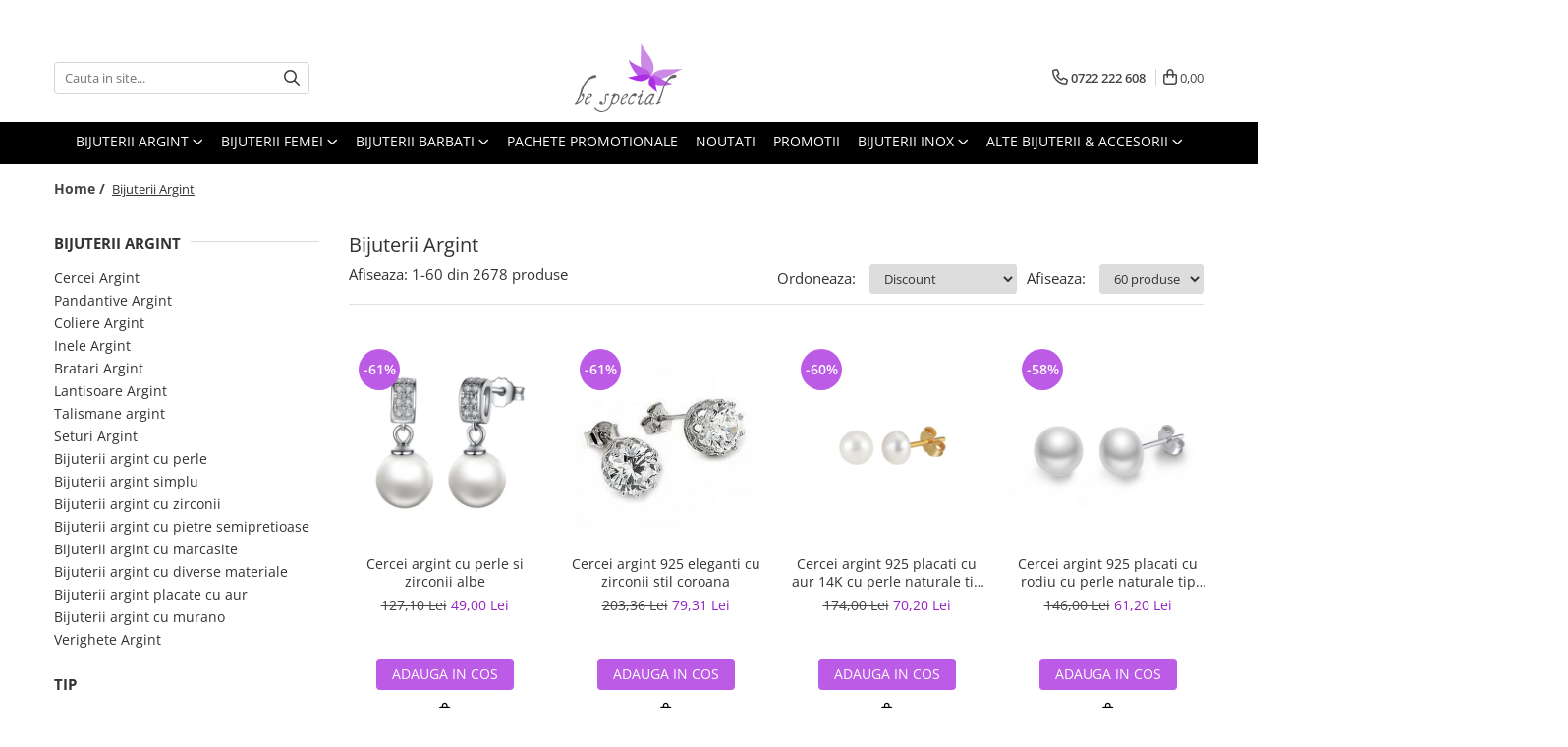

--- FILE ---
content_type: text/html; charset=UTF-8
request_url: https://www.bespecial.ro/bijuterii-argint-dupa-tip/18-7-6
body_size: 66152
content:
<!DOCTYPE html>

<html lang="ro-ro">

	<head>
		<meta charset="UTF-8">

		<script src="https://gomagcdn.ro/themes/fashion/js/lazysizes.min.js?v=10191338-4.243" async=""></script>

		<script>
			function g_js(callbk){typeof callbk === 'function' ? window.addEventListener("DOMContentLoaded", callbk, false) : false;}
		</script>

					<link rel="icon" sizes="48x48" href="https://gomagcdn.ro/domains/bespecial.ro/files/favicon/favicon.png?v=1572290216">
			<link rel="apple-touch-icon" sizes="57x57" href="https://gomagcdn.ro/domains/bespecial.ro/files/favicon/favicon.png?v=1572290216">
		
		<style>
			/*body.loading{overflow:hidden;}
			body.loading #wrapper{opacity: 0;visibility: hidden;}
			body #wrapper{opacity: 1;visibility: visible;transition:all .1s ease-out;}*/

			.main-header .main-menu{min-height:43px;}
			.-g-hide{visibility:hidden;opacity:0;}

					</style>
		
		<link rel="preconnect" href="https://gomagcdn.ro"><link rel="dns-prefetch" href="https://fonts.googleapis.com" /><link rel="dns-prefetch" href="https://fonts.gstatic.com" /><link rel="dns-prefetch" href="https://www.glami.ro" /><link rel="dns-prefetch" href="https://connect.facebook.net" /><link rel="dns-prefetch" href="https://www.facebook.com" /><link rel="dns-prefetch" href="https://www.googletagmanager.com" /><link rel="dns-prefetch" href="https://static.hotjar.com" /><link rel="dns-prefetch" href="https://analytics.tiktok.com" /><link rel="dns-prefetch" href="https://googleads.g.doubleclick.net" />

					<link rel="preload" as="image" href="https://gomagcdn.ro/domains/bespecial.ro/files/product/large/cercei-argint-cu-perle-naturale-si-zirconii-albe-13852-43594.jpg"   >
					<link rel="preload" as="image" href="https://gomagcdn.ro/domains/bespecial.ro/files/product/large/Cercei-argint-eleganti-cu-zirconii-stil-coroana-5037.jpg"   >
		
		<link rel="preload" href="https://gomagcdn.ro/themes/fashion/js/plugins.js?v=10191338-4.243" as="script">

					<link rel="preload" href="https://gomagcdn.ro/domains/bespecial.ro/themes/fashion/js/custom.js?1756120355" as="script">
		
					<link rel="preload" href="https://www.bespecial.ro/theme/default.js?v=41762161706" as="script">
				
		<link rel="preload" href="https://gomagcdn.ro/themes/fashion/js/dev.js?v=10191338-4.243" as="script">

		
					<link rel="stylesheet" href="https://gomagcdn.ro/themes/fashion/css/main-min.css?v=10191338-4.243-1" data-values='{"blockScripts": "1"}'>
		
					<link rel="stylesheet" href="https://www.bespecial.ro/theme/default.css?v=41762161706">
		
					<link rel="stylesheet" href="https://gomagcdn.ro/domains/bespecial.ro/themes/fashion/css/custom.css?1756120354">
						<link rel="stylesheet" href="https://gomagcdn.ro/themes/fashion/css/dev-style.css?v=10191338-4.243-1">
		
		
		
		<link rel="alternate" hreflang="x-default" href="https://www.bespecial.ro/bijuterii-argint-dupa-tip?srsltid=AfmBOoq3xTwuO-ZgKbarr6CwWwLGCBw8np_kISjAIIS_LyswaC9SjSXl">
									<link rel="next" href="https://www.bespecial.ro/bijuterii-argint-dupa-tip?p=1" />					
		<meta name="expires" content="never">
		<meta name="revisit-after" content="1 days">
					<meta name="author" content="Gomag">
				<title>Bijuterii argint 925 cu zirconii si perle naturale | BeSpecial</title>


					<meta name="robots" content="index,follow" />
						
		<meta name="description" content="Descopera bijuterii din argint 925, placate cu aur sau rodiu, cu zirconii stralucitoare si perle naturale – eleganta si rafinament atemporal.">
		<meta class="viewport" name="viewport" content="width=device-width, initial-scale=1.0, user-scalable=yes">
							<meta property="og:description" content="Descopera bijuterii din argint 925, placate cu aur sau rodiu, cu zirconii stralucitoare si perle naturale – eleganta si rafinament atemporal."/>
							<meta property="og:image" content="https://www.bespecial.rohttps://gomagcdn.ro/domains/bespecial.ro/files/company/bijuterii-argint-bespecial-7051985330.svg"/>
															<link rel="canonical" href="https://www.bespecial.ro/bijuterii-argint-dupa-tip" />
			<meta property="og:url" content="https://www.bespecial.ro/bijuterii-argint-dupa-tip"/>
						
		<meta name="distribution" content="Global">
		<meta name="owner" content="www.bespecial.ro">
		<meta name="publisher" content="www.bespecial.ro">
		<meta name="rating" content="General">
		<meta name="copyright" content="Copyright www.bespecial.ro 2026. All rights reserved">
		<link rel="search" href="https://www.bespecial.ro/opensearch.ro.xml" type="application/opensearchdescription+xml" title="Cautare"/>

		
							<script src="https://gomagcdn.ro/themes/fashion/js/jquery-2.1.4.min.js"></script>
			<script defer src="https://gomagcdn.ro/themes/fashion/js/jquery.autocomplete.js?v=20181023"></script>
			<script src="https://gomagcdn.ro/themes/fashion/js/gomag.config.js?v=10191338-4.243"></script>
			<script src="https://gomagcdn.ro/themes/fashion/js/gomag.js?v=10191338-4.243"></script>
		
													<!-- Glami piXel --><script>(function(f, a, s, h, i, o, n) {f['GlamiTrackerObject'] = i;
f[i]=f[i]||function(){(f[i].q=f[i].q||[]).push(arguments)};o=a.createElement(s),
n=a.getElementsByTagName(s)[0];o.async=1;o.src=h;n.parentNode.insertBefore(o,n)
})(window, document, 'script', '//www.glami.ro/js/compiled/pt.js', 'glami');

glami('create', '9025305F6037E29036F0EE58C2B8DB54', 'ro');
glami('track', 'PageView');</script><!-- End Glami piXel --><!-- Glami Category / Listing Tag -->
<script>
glami('track', 'ViewContent', {
content_type: 'category',
item_ids: ["13852", "2242", "24401", "24404", "24400", "11286", "25102", "25098", "23307", "24403"], // currently viewed first 10 product IDs in the category. Use the same IDs as you use in the feed (ITEM_ID).
product_names: ["Cercei argint cu perle si zirconii albe", "Cercei argint 925 eleganti cu zirconii stil coroana", "Cercei argint 925 placati cu aur 14K cu perle naturale tip buton", "Cercei argint 925 placati cu rodiu cu perle naturale tip buton", "Cercei argint 925 placati cu rodiu cu perle naturale tip buton", "Cercei argint 925 gargarite cu floricele si zirconii - Be Lucky EST0022", "Inel argint 925 placat cu rodiu", "Inel argint 925 placat cu aur 14K", "Cercei argint fluturasi", "Cercei argint 925 placati cu aur 14K cu perle naturale tip buton"], // currently viewed first 10 product names. Use the same names as you use in the feed (PRODUCTNAME).
category_id: '303', // currently viewed category ID. Use the same category ID as you use in the feed (CATEGORY_ID)
category_text: '' // currently viewed category_text. Use the same category_text as you use in the feed (CATEGORYTEXT)
});
</script> 
<!-- END Glami Category / Listing Tag --><!-- Global site tag (gtag.js) - Google Analytics -->
<script async src="https://www.googletagmanager.com/gtag/js?id=G-0MRS23C745"></script>
	<script>
 window.dataLayer = window.dataLayer || [];
  function gtag(){dataLayer.push(arguments);}
    var cookieValue = '';
  var name = 'g_c_consent' + "=";
  var decodedCookie = decodeURIComponent(document.cookie);
  var ca = decodedCookie.split(';');
  for(var i = 0; i <ca.length; i++) {
	var c = ca[i];
	while (c.charAt(0) == ' ') {
	  c = c.substring(1);
	}
	if (c.indexOf(name) == 0) {
	  cookieValue = c.substring(name.length, c.length);
	}
  }



if(cookieValue == ''){
	gtag('consent', 'default', {
	  'ad_storage': 'granted',
	  'ad_user_data': 'granted',
	  'ad_personalization': 'granted',
	  'analytics_storage': 'granted',
	  'personalization_storage': 'granted',
	  'functionality_storage': 'granted',
	  'security_storage': 'granted'
	});
	} else if(cookieValue != '-1'){


			gtag('consent', 'default', {
			'ad_storage': 'granted',
			'ad_user_data': 'granted',
			'ad_personalization': 'granted',
			'analytics_storage': 'granted',
			'personalization_storage': 'granted',
			'functionality_storage': 'granted',
			'security_storage': 'granted'
		});
	} else {
	 gtag('consent', 'default', {
		  'ad_storage': 'denied',
		  'ad_user_data': 'denied',
		  'ad_personalization': 'denied',
		  'analytics_storage': 'denied',
			'personalization_storage': 'denied',
			'functionality_storage': 'denied',
			'security_storage': 'denied'
		});

		 }
</script>
<script>

	
  gtag('js', new Date());

 
$.Gomag.bind('Cookie/Policy/Consent/Denied', function(){
	gtag('consent', 'update', {
		  'ad_storage': 'denied',
		  'ad_user_data': 'denied',
		  'ad_personalization': 'denied',
		  'analytics_storage': 'denied',
			'personalization_storage': 'denied',
			'functionality_storage': 'denied',
			'security_storage': 'denied'
		});
		})
$.Gomag.bind('Cookie/Policy/Consent/Granted', function(){
	gtag('consent', 'update', {
		  'ad_storage': 'granted',
		  'ad_user_data': 'granted',
		  'ad_personalization': 'granted',
		  'analytics_storage': 'granted',
			'personalization_storage': 'granted',
			'functionality_storage': 'granted',
			'security_storage': 'granted'
		});
		})
  gtag('config', 'G-0MRS23C745', {allow_enhanced_conversions: true });
</script>
<script>
	function gaBuildProductVariant(product)
	{
		let _return = '';
		if(product.version != undefined)
		{
			$.each(product.version, function(i, a){
				_return += (_return == '' ? '' : ', ')+a.value;
			})
		}
		return _return;
	}

</script>
<script>
	$.Gomag.bind('Product/Add/To/Cart/After/Listing', function gaProductAddToCartLV4(event, data) {
		if(data.product !== undefined) {
			var gaProduct = false;
			if(typeof(gaProducts) != 'undefined' && gaProducts[data.product.id] != undefined)
			{
				gaProduct = gaProducts[data.product.id];

			}

			if(gaProduct == false)
			{
				gaProduct = {};
				gaProduct.item_id = data.product.id;
				gaProduct.currency = data.product.currency ? (String(data.product.currency).toLowerCase() == 'lei' ? 'RON' : data.product.currency) : 'RON';
				gaProduct.item_name =  data.product.sku ;
				gaProduct.item_variant= gaBuildProductVariant(data.product);
				gaProduct.item_brand = data.product.brand;
				gaProduct.item_category = data.product.category;

			}

			gaProduct.price = parseFloat(data.product.price).toFixed(2);
			gaProduct.quantity = data.product.productQuantity;
			gtag("event", "add_to_cart", {
				currency: gaProduct.currency,
				value: parseFloat(gaProduct.price) * parseFloat(gaProduct.quantity),
				items: [
					gaProduct
				]
			});

		}
	})
	$.Gomag.bind('Product/Add/To/Cart/After/Details', function gaProductAddToCartDV4(event, data){

		if(data.product !== undefined){

			var gaProduct = false;
			if(
				typeof(gaProducts) != 'undefined'
				&&
				gaProducts[data.product.id] != undefined
			)
			{
				var gaProduct = gaProducts[data.product.id];
			}

			if(gaProduct == false)
			{
				gaProduct = {};
				gaProduct.item_id = data.product.id;
				gaProduct.currency = data.product.currency ? (String(data.product.currency).toLowerCase() == 'lei' ? 'RON' : data.product.currency) : 'RON';
				gaProduct.item_name =  data.product.sku ;
				gaProduct.item_variant= gaBuildProductVariant(data.product);
				gaProduct.item_brand = data.product.brand;
				gaProduct.item_category = data.product.category;

			}

			gaProduct.price = parseFloat(data.product.price).toFixed(2);
			gaProduct.quantity = data.product.productQuantity;


			gtag("event", "add_to_cart", {
			  currency: gaProduct.currency,
			  value: parseFloat(gaProduct.price) * parseFloat(gaProduct.quantity),
			  items: [
				gaProduct
			  ]
			});
        }

	})
	 $.Gomag.bind('Product/Remove/From/Cart', function gaProductRemovedFromCartV4(event, data){
		var envData = $.Gomag.getEnvData();
		var products = envData.products;

		if(data.data.product !== undefined && products[data.data.product] !== undefined){


			var dataProduct = products[data.data.product];


			gaProduct = {};
			gaProduct.item_id = dataProduct.id;

			gaProduct.item_name =   dataProduct.sku ;
			gaProduct.currency = dataProduct.currency ? (String(dataProduct.currency).toLowerCase() == 'lei' ? 'RON' : dataProduct.currency) : 'RON';
			gaProduct.item_category = dataProduct.category;
			gaProduct.item_brand = dataProduct.brand;
			gaProduct.price = parseFloat(dataProduct.price).toFixed(2);
			gaProduct.quantity = data.data.quantity;
			gaProduct.item_variant= gaBuildProductVariant(dataProduct);
			gtag("event", "remove_from_cart", {
			  currency: gaProduct.currency,
			  value: parseFloat(gaProduct.price) * parseFloat(gaProduct.quantity),
			  items: [
				gaProduct
			  ]
			});
        }

	});

	 $.Gomag.bind('Cart/Quantity/Update', function gaCartQuantityUpdateV4(event, data){
		var envData = $.Gomag.getEnvData();
		var products = envData.products;
		if(!data.data.finalQuantity || !data.data.initialQuantity)
		{
			return false;
		}
		var dataProduct = products[data.data.product];
		if(dataProduct == undefined)
		{
			return false;
		}

		gaProduct = {};
		gaProduct.item_id = dataProduct.id;
		gaProduct.currency = dataProduct.currency ? (String(dataProduct.currency).toLowerCase() == 'lei' ? 'RON' : dataProduct.currency) : 'RON';
		gaProduct.item_name =  dataProduct.sku ;

		gaProduct.item_category = dataProduct.category;
		gaProduct.item_brand = dataProduct.brand;
		gaProduct.price = parseFloat(dataProduct.price).toFixed(2);
		gaProduct.item_variant= gaBuildProductVariant(dataProduct);
		if(parseFloat(data.data.initialQuantity) < parseFloat(data.data.finalQuantity))
		{
			var quantity = parseFloat(data.data.finalQuantity) - parseFloat(data.data.initialQuantity);
			gaProduct.quantity = quantity;

			gtag("event", "add_to_cart", {
			  currency: gaProduct.currency,
			  value: parseFloat(gaProduct.price) * parseFloat(gaProduct.quantity),
			  items: [
				gaProduct
			  ]
			});
		}
		else if(parseFloat(data.data.initialQuantity) > parseFloat(data.data.finalQuantity))
		{
			var quantity = parseFloat(data.data.initialQuantity) - parseFloat(data.data.finalQuantity);
			gaProduct.quantity = quantity;
			gtag("event", "remove_from_cart", {
			  currency: gaProduct.currency,
			  value: parseFloat(gaProduct.price) * parseFloat(gaProduct.quantity),
			  items: [
				gaProduct
			  ]
			});
		}

	});

</script>
<script>
!function (w, d, t) {
  w.TiktokAnalyticsObject=t;var ttq=w[t]=w[t]||[];ttq.methods=["page","track","identify","instances","debug","on","off","once","ready","alias","group","enableCookie","disableCookie","holdConsent","revokeConsent","grantConsent"],ttq.setAndDefer=function(t,e){t[e]=function(){t.push([e].concat(Array.prototype.slice.call(arguments,0)))}};for(var i=0;i<ttq.methods.length;i++)ttq.setAndDefer(ttq,ttq.methods[i]);ttq.instance=function(t){for(
var e=ttq._i[t]||[],n=0;n<ttq.methods.length;n++)ttq.setAndDefer(e,ttq.methods[n]);return e},ttq.load=function(e,n){var r="https://analytics.tiktok.com/i18n/pixel/events.js",o=n&&n.partner;ttq._i=ttq._i||{},ttq._i[e]=[],ttq._i[e]._u=r,ttq._t=ttq._t||{},ttq._t[e]=+new Date,ttq._o=ttq._o||{},ttq._o[e]=n||{};n=document.createElement("script")
;n.type="text/javascript",n.async=!0,n.src=r+"?sdkid="+e+"&lib="+t;e=document.getElementsByTagName("script")[0];e.parentNode.insertBefore(n,e)};


  ttq.load('CTCM0QBC77U4G4EH1L2G');
  ttq.page();
}(window, document, 'ttq');
</script><script>
        (function(d, s, i) {
            var f = d.getElementsByTagName(s)[0], j = d.createElement(s);
            j.async = true;
            j.src = "https://t.themarketer.com/t/j/" + i;
            f.parentNode.insertBefore(j, f);
        })(document, "script", "PHM5KR9J");
    </script><script>
function gmsc(name, value)
{
	if(value != undefined && value)
	{
		var expires = new Date();
		expires.setTime(expires.getTime() + parseInt(3600*24*1000*90));
		document.cookie = encodeURIComponent(name) + "=" + encodeURIComponent(value) + '; expires='+ expires.toUTCString() + "; path=/";
	}
}
let gmqs = window.location.search;
let gmup = new URLSearchParams(gmqs);
gmsc('g_sc', gmup.get('shop_campaign'));
gmsc('shop_utm_campaign', gmup.get('utm_campaign'));
gmsc('shop_utm_medium', gmup.get('utm_medium'));
gmsc('shop_utm_source', gmup.get('utm_source'));
</script><!-- Google Tag Manager -->
    <script>(function(w,d,s,l,i){w[l]=w[l]||[];w[l].push({'gtm.start':
    new Date().getTime(),event:'gtm.js'});var f=d.getElementsByTagName(s)[0],
    j=d.createElement(s),dl=l!='dataLayer'?'&l='+l:'';j.async=true;j.src=
    'https://www.googletagmanager.com/gtm.js?id='+i+dl;f.parentNode.insertBefore(j,f);
    })(window,document,'script','dataLayer','GTM-WZHH8K7');</script>
    <!-- End Google Tag Manager --><script>
window.dataLayer = window.dataLayer || [];
window.gtag = window.gtag || function(){dataLayer.push(arguments);}
</script><script>
    (function (w, d, s, o, t, r) {
        w.__aqpxConfig = {
            platform: 'gomag',
            appId: 1420,
            debugMode: false,
            dataLayer: 'dataLayerAq',
            events: ['default', 'default_consent', 'view_item', 'add_to_cart', 'remove_from_cart', 'add_to_wishlist', 'purchase', 'begin_checkout', 'view_cart', 'view_item_list']
        };
        w.__aqpxQueue = w.__aqpxQueue || [];
        w.AQPX = w.AQPX || function () { w.__aqpxQueue.push(arguments) };
        t = d.createElement(s);
        r = d.getElementsByTagName(s)[0];
        t.async = 1;
        t.src = o;
        r.parentNode.insertBefore(t, r);
    })(window, document, 'script', '//cdn.aqurate.ai/pixel/js/aqpx.min.js#latest-generation');
</script><!-- Facebook Pixel Code -->
				<script>
				!function(f,b,e,v,n,t,s){if(f.fbq)return;n=f.fbq=function(){n.callMethod?
				n.callMethod.apply(n,arguments):n.queue.push(arguments)};if(!f._fbq)f._fbq=n;
				n.push=n;n.loaded=!0;n.version="2.0";n.queue=[];t=b.createElement(e);t.async=!0;
				t.src=v;s=b.getElementsByTagName(e)[0];s.parentNode.insertBefore(t,s)}(window,
				document,"script","//connect.facebook.net/en_US/fbevents.js");

				fbq("init", "1493644534274205");
				fbq("track", "PageView");</script>
				<!-- End Facebook Pixel Code -->
				<script>
				$.Gomag.bind('User/Ajax/Data/Loaded', function(event, data){
					if(data != undefined && data.data != undefined)
					{
						var eventData = data.data;
						if(eventData.facebookUserData != undefined)
						{
							$('body').append(eventData.facebookUserData);
						}
					}
				})
				</script>
				<meta name="facebook-domain-verification" content="uzaaansaz9a8nsndimuku7k9kpjrzy" /><!-- Hotjar Tracking Code for www.bespecial.ro -->
<script>
    (function(h,o,t,j,a,r){
        h.hj=h.hj||function(){(h.hj.q=h.hj.q||[]).push(arguments)};
        h._hjSettings={hjid:856616,hjsv:6};
        a=o.getElementsByTagName('head')[0];
        r=o.createElement('script');r.async=1;
        r.src=t+h._hjSettings.hjid+j+h._hjSettings.hjsv;
        a.appendChild(r);
    })(window,document,'https://static.hotjar.com/c/hotjar-','.js?sv=');
</script> <meta name="google-site-verification" content="dSfJZYyDvIPcuXKgBnSMm6AaP39d9IKYRst7TdOl-Ms" />					
		
	</head>

	<body class="" style="">

		<script >
			function _addCss(url, attribute, value, loaded){
				var _s = document.createElement('link');
				_s.rel = 'stylesheet';
				_s.href = url;
				_s.type = 'text/css';
				if(attribute)
				{
					_s.setAttribute(attribute, value)
				}
				if(loaded){
					_s.onload = function(){
						var dom = document.getElementsByTagName('body')[0];
						//dom.classList.remove('loading');
					}
				}
				var _st = document.getElementsByTagName('link')[0];
				_st.parentNode.insertBefore(_s, _st);
			}
			//_addCss('https://fonts.googleapis.com/css2?family=Open+Sans:ital,wght@0,300;0,400;0,600;0,700;1,300;1,400&display=swap');
			_addCss('https://gomagcdn.ro/themes/_fonts/Open-Sans.css');

		</script>
		<script>
				/*setTimeout(
				  function()
				  {
				   document.getElementsByTagName('body')[0].classList.remove('loading');
				  }, 1000);*/
		</script>
							
		
		<div id="wrapper">
			<!-- BLOCK:79c9edc858346026c20a5d971e31f319 start -->
<div id="_cartSummary" class="hide"></div>

<script >
	$(document).ready(function() {

		$(document).on('keypress', '.-g-input-loader', function(){
			$(this).addClass('-g-input-loading');
		})

		$.Gomag.bind('Product/Add/To/Cart/After', function(eventResponse, properties)
		{
									var data = JSON.parse(properties.data);
			$('.q-cart').html(data.quantity);
			if(parseFloat(data.quantity) > 0)
			{
				$('.q-cart').removeClass('hide');
			}
			else
			{
				$('.q-cart').addClass('hide');
			}
			$('.cartPrice').html(data.subtotal + ' ' + data.currency);
			$('.cartProductCount').html(data.quantity);


		})
		$('#_cartSummary').on('updateCart', function(event, cart) {
			var t = $(this);

			$.get('https://www.bespecial.ro/cart-update', {
				cart: cart
			}, function(data) {

				$('.q-cart').html(data.quantity);
				if(parseFloat(data.quantity) > 0)
				{
					$('.q-cart').removeClass('hide');
				}
				else
				{
					$('.q-cart').addClass('hide');
				}
				$('.cartPrice').html(data.subtotal + ' ' + data.currency);
				$('.cartProductCount').html(data.quantity);
			}, 'json');
			window.ga = window.ga || function() {
				(ga.q = ga.q || []).push(arguments)
			};
			ga('send', 'event', 'Buton', 'Click', 'Adauga_Cos');
		});

		if(window.gtag_report_conversion) {
			$(document).on("click", 'li.phone-m', function() {
				var phoneNo = $('li.phone-m').children( "a").attr('href');
				gtag_report_conversion(phoneNo);
			});

		}

	});
</script>



<header class="main-header container-bg clearfix" data-block="headerBlock">
	<div class="discount-tape container-h full -g-hide" id="_gomagHellobar">
<style>
.discount-tape{position: relative;width:100%;padding:0;text-align:center;font-size:14px;overflow: hidden;z-index:99;}
.discount-tape a{color: #000000;}
.Gomag-HelloBar{padding:10px;}
@media screen and (max-width: 767px){.discount-tape{font-size:13px;}}
</style>
<div class="Gomag-HelloBar" style="background: #d9ecf2;color: #000000;">
	
		❄️ Winter Sale:  pana la -70% + 10% puncte de loialitate din valoarea cosului (cashback in cont) ❄️
					&nbsp;
			<span class="hb-timer" style="display:none;">
				<span class="hb-timer-message"></span>
				<span class="hb-card hb-timer-days">00</span>
				<span class="hb-timer-days-dots" style="margin: 0 -2px;">:</span>
				<span class="hb-card hb-timer-hours">00</span>
				<span class="hb-timer-dots" style="margin: 0 -2px;">:</span>
				<span class="hb-card hb-timer-minutes">00</span>
				<span class="hb-timer-dots" style="margin: 0 -2px;">:</span>
				<span class="hb-card hb-timer-seconds">00</span>
			</span>
			
			<style>
			.Gomag-HelloBar{padding-right:45px!important;}
			.closeHelloBar{display: flex;align-items: center;justify-content: center;position: absolute;top: 0;bottom: 0;right: 10px;height: 24px;width: 24px;margin: auto;text-align:center;font-size:18px;line-height: 1;color:#444!important;background: #fff;border-radius: 50%;}
			.closeHelloBar .fa{font-weight:400;}
			@media screen and (max-width: 767px){.closeHelloBar{top: 8px;margin:0;}}
		</style>
		<a href="#" rel="nofollow" class="closeHelloBar -g-no-url"><i class="fa fa-close" aria-hidden="true"></i></a>

		<script>
			$(document).ready(function(){
				$(document).on('click', '.closeHelloBar', function(){
					$.Gomag.setCookie('widget13', '1', 86400000, true);
					$('.Gomag-HelloBar').remove();
					$('#_gomagHellobar').hide();
				})
			})
		</script>
	</div>
	<script>if(void 0===NowTimeHelloBar){var NowTimeHelloBar=1768983122,StartTime=1768983122,EndTime=1769810400;if(NowTimeHelloBar<StartTime)var TotalSeconds=parseInt(StartTime)-parseInt(NowTimeHelloBar);else TotalSeconds=parseInt(EndTime)-parseInt(NowTimeHelloBar);function LeadingZero(e){return e<10?"0"+e:+e}var secondPassed=function(){var e=TotalSeconds,t=Math.floor(e/24/3600);e-=3600*t*24;var o=Math.floor(e/3600);e-=3600*o;var a=Math.floor(e/60);e-=60*a,t>0?$(".hb-timer-days").text(LeadingZero(t)):($(".hb-timer-days").css("display","none"),$(".hb-timer-days-dots").css("display","none")),$(".hb-timer-hours").text(LeadingZero(o)),$(".hb-timer-minutes").text(LeadingZero(a)),$(".hb-timer-seconds").text(LeadingZero(e)),$(".hb-timer").css("display","inline-block"),0==TotalSeconds&&clearInterval(countdownTimer),TotalSeconds-=1;TotalSeconds<0?$('#_gomagHellobar').remove():'';},countdownTimer=setInterval(secondPassed,1e3);secondPassed()}else {var NowTimeHelloBar=1768983122,StartTime=1768983122,EndTime=1769810400;}
	</script>
<div class="clear"></div>
</div>

		
	<div class="top-head-bg container-h full">

		<div class="top-head container-h">
			<div class="row">
				<div class="col-md-3 col-sm-3 col-xs-5 logo-h">
					
	<a href="https://www.bespecial.ro" id="logo" data-pageId="2">
		<img src="https://gomagcdn.ro/domains/bespecial.ro/files/company/bijuterii-argint-bespecial-7051985330.svg" fetchpriority="high" class="img-responsive" alt="bespecial" title="bespecial" width="200" height="50" style="width:auto;">
	</a>
				</div>
				<div class="col-md-4 col-sm-4 col-xs-7 main search-form-box">
					
<form name="search-form" class="search-form" action="https://www.bespecial.ro/produse" id="_searchFormMainHeader">

	<input id="_autocompleteSearchMainHeader" name="c" class="input-placeholder -g-input-loader" type="text" placeholder="Cauta in site..." aria-label="Search"  value="">
	<button id="_doSearch" class="search-button" aria-hidden="true">
		<i class="fa fa-search" aria-hidden="true"></i>
	</button>

				<script >
			$(document).ready(function() {

				$('#_autocompleteSearchMainHeader').autocomplete({
					serviceUrl: 'https://www.bespecial.ro/autocomplete',
					minChars: 2,
					deferRequestBy: 700,
					appendTo: '#_searchFormMainHeader',
					width: parseInt($('#_doSearch').offset().left) - parseInt($('#_autocompleteSearchMainHeader').offset().left),
					formatResult: function(suggestion, currentValue) {
						return suggestion.value;
					},
					onSelect: function(suggestion) {
						$(this).val(suggestion.data);
					},
					onSearchComplete: function(suggestion) {
						$(this).removeClass('-g-input-loading');
					}
				});
				$(document).on('click', '#_doSearch', function(e){
					e.preventDefault();
					if($('#_autocompleteSearchMainHeader').val() != '')
					{
						$('#_searchFormMainHeader').submit();
					}
				})
			});
		</script>
	

</form>
				</div>
				<div class="col-md-5 col-sm-5 acount-section">
					
<ul>
	<li class="search-m hide">
		<a href="#" class="-g-no-url" aria-label="Cauta in site..." data-pageId="">
			<i class="fa fa-search search-open" aria-hidden="true"></i>
			<i style="display:none" class="fa fa-times search-close" aria-hidden="true"></i>
		</a>
	</li>
	<li class="-g-user-icon -g-user-icon-empty">
			
	</li>
	
				<li class="contact-header">
			<a href="tel:0722 222 608" aria-label="Contacteaza-ne" data-pageId="3">
				<i class="fa fa-phone" aria-hidden="true"></i>
								<span>0722 222 608</span>
			</a>
		</li>
			<li class="wishlist-header hide">
		<a href="https://www.bespecial.ro/wishlist" aria-label="Wishlist" data-pageId="28">
			<span class="-g-wishlist-product-count -g-hide"></span>
			<i class="fa fa-heart-o" aria-hidden="true"></i>
			<span class="">Favorite</span>
		</a>
	</li>
	<li class="cart-header-btn cart">
		<a class="cart-drop _showCartHeader" href="https://www.bespecial.ro/cos-de-cumparaturi" aria-label="Cos de cumparaturi">
			<span class="q-cart hide">0</span>
			<i class="fa fa-shopping-bag" aria-hidden="true"></i>
			<span class="count cartPrice">0,00
				
			</span>
		</a>
					<div class="cart-dd  _cartShow cart-closed"></div>
			</li>

	</ul>

	<script>
		$(document).ready(function() {
			//Cart
							$('.cart').mouseenter(function() {
					$.Gomag.showCartSummary('div._cartShow');
				}).mouseleave(function() {
					$.Gomag.hideCartSummary('div._cartShow');
					$('div._cartShow').removeClass('cart-open');
				});
						$(document).on('click', '.dropdown-toggle', function() {
				window.location = $(this).attr('href');
			})
		})
	</script>

				</div>
			</div>
		</div>
	</div>


<div id="navigation">
	<nav id="main-menu" class="main-menu container-h full clearfix">
		<a href="#" class="menu-trg -g-no-url" title="Produse">
			<span>&nbsp;</span>
		</a>
		
<div class="container-h nav-menu-hh clearfix">

	<!-- BASE MENU -->
	<ul class="
			nav-menu base-menu container-h
			
			
		">

		

			
		<li class="menu-drop __GomagMM ">
							<a
					href="http://www.bespecial.ro/bijuterii-argint-dupa-tip"
					class="  "
					rel="  "
					
					title="Bijuterii argint"
					data-Gomag=''
					data-block-name="mainMenuD0"
					data-pageId= ""
					data-block="mainMenuD">
											<span class="list">Bijuterii argint</span>
						<i class="fa fa-angle-down"></i>
				</a>

									<div class="menu-dd">
										<ul class="drop-list clearfix w100">
																																						<li class="fl">
										<div class="col">
											<p class="title">
												<a
												href="https://www.bespecial.ro/cercei-argint"
												class="title    "
												rel="  "
												
												title="Cercei argint"
												data-Gomag=''
												data-block-name="mainMenuD1"
												data-block="mainMenuD"
												data-pageId= ""
												>
																										Cercei argint
												</a>
											</p>
																						
										</div>
									</li>
																																<li class="fl">
										<div class="col">
											<p class="title">
												<a
												href="http://www.bespecial.ro/lanturi-argint"
												class="title    "
												rel="  "
												
												title="Lantisoare argint"
												data-Gomag=''
												data-block-name="mainMenuD1"
												data-block="mainMenuD"
												data-pageId= ""
												>
																										Lantisoare argint
												</a>
											</p>
																						
										</div>
									</li>
																																<li class="fl">
										<div class="col">
											<p class="title">
												<a
												href="http://www.bespecial.ro/pandantive-argint"
												class="title    "
												rel="  "
												
												title="Pandantive argint"
												data-Gomag=''
												data-block-name="mainMenuD1"
												data-block="mainMenuD"
												data-pageId= ""
												>
																										Pandantive argint
												</a>
											</p>
																						
										</div>
									</li>
																																<li class="fl">
										<div class="col">
											<p class="title">
												<a
												href="http://www.bespecial.ro/inele-argint"
												class="title    "
												rel="  "
												
												title="Inele argint"
												data-Gomag=''
												data-block-name="mainMenuD1"
												data-block="mainMenuD"
												data-pageId= ""
												>
																										Inele argint
												</a>
											</p>
																						
										</div>
									</li>
																																<li class="fl">
										<div class="col">
											<p class="title">
												<a
												href="http://www.bespecial.ro/bratari-argint"
												class="title    "
												rel="  "
												
												title="Bratari argint"
												data-Gomag=''
												data-block-name="mainMenuD1"
												data-block="mainMenuD"
												data-pageId= ""
												>
																										Bratari argint
												</a>
											</p>
																						
										</div>
									</li>
																																<li class="fl">
										<div class="col">
											<p class="title">
												<a
												href="http://www.bespecial.ro/coliere-argint"
												class="title    "
												rel="  "
												
												title="Coliere argint"
												data-Gomag=''
												data-block-name="mainMenuD1"
												data-block="mainMenuD"
												data-pageId= ""
												>
																										Coliere argint
												</a>
											</p>
																						
										</div>
									</li>
																																<li class="fl">
										<div class="col">
											<p class="title">
												<a
												href="http://www.bespecial.ro/seturi-argint"
												class="title    "
												rel="  "
												
												title="Seturi argint"
												data-Gomag=''
												data-block-name="mainMenuD1"
												data-block="mainMenuD"
												data-pageId= ""
												>
																										Seturi argint
												</a>
											</p>
																						
										</div>
									</li>
																																<li class="fl">
										<div class="col">
											<p class="title">
												<a
												href="http://www.bespecial.ro/talismane-argint"
												class="title    "
												rel="  "
												
												title="Talismane argint"
												data-Gomag=''
												data-block-name="mainMenuD1"
												data-block="mainMenuD"
												data-pageId= ""
												>
																										Talismane argint
												</a>
											</p>
																						
										</div>
									</li>
																																<li class="fl">
										<div class="col">
											<p class="title">
												<a
												href="https://www.bespecial.ro/bijuterii-argint-cu-perle"
												class="title    "
												rel="  "
												
												title="Bijuterii argint cu perle"
												data-Gomag=''
												data-block-name="mainMenuD1"
												data-block="mainMenuD"
												data-pageId= ""
												>
																										Bijuterii argint cu perle
												</a>
											</p>
																						
										</div>
									</li>
																																<li class="fl">
										<div class="col">
											<p class="title">
												<a
												href="https://www.bespecial.ro/bijuterii-argint-cu-zirconii"
												class="title    "
												rel="  "
												
												title="Bijuterii argint cu zirconii"
												data-Gomag=''
												data-block-name="mainMenuD1"
												data-block="mainMenuD"
												data-pageId= ""
												>
																										Bijuterii argint cu zirconii
												</a>
											</p>
																						
										</div>
									</li>
																																<li class="fl">
										<div class="col">
											<p class="title">
												<a
												href="https://www.bespecial.ro/bijuterii-argint-simplu"
												class="title    "
												rel="  "
												
												title="Bijuterii argint simplu"
												data-Gomag=''
												data-block-name="mainMenuD1"
												data-block="mainMenuD"
												data-pageId= ""
												>
																										Bijuterii argint simplu
												</a>
											</p>
																						
										</div>
									</li>
																																<li class="fl">
										<div class="col">
											<p class="title">
												<a
												href="https://www.bespecial.ro/bijuterii-argint-cu-pietre-semipretioase"
												class="title    "
												rel="  "
												
												title="Bijuterii argint cu pietre semipretioase"
												data-Gomag=''
												data-block-name="mainMenuD1"
												data-block="mainMenuD"
												data-pageId= ""
												>
																										Bijuterii argint cu pietre semipretioase
												</a>
											</p>
																						
										</div>
									</li>
																																<li class="fl">
										<div class="col">
											<p class="title">
												<a
												href="https://www.bespecial.ro/bijuterii-argint-placate-cu-aur"
												class="title    "
												rel="  "
												
												title="Bijuterii argint placat cu aur"
												data-Gomag=''
												data-block-name="mainMenuD1"
												data-block="mainMenuD"
												data-pageId= ""
												>
																										Bijuterii argint placat cu aur
												</a>
											</p>
																						
										</div>
									</li>
																																<li class="fl">
										<div class="col">
											<p class="title">
												<a
												href="https://www.bespecial.ro/bijuterii-argint-cu-diverse-materiale"
												class="title    "
												rel="  "
												
												title="Bijuterii argint cu diverse materiale"
												data-Gomag=''
												data-block-name="mainMenuD1"
												data-block="mainMenuD"
												data-pageId= ""
												>
																										Bijuterii argint cu diverse materiale
												</a>
											</p>
																						
										</div>
									</li>
																																<li class="fl">
										<div class="col">
											<p class="title">
												<a
												href="https://www.bespecial.ro/bijuterii-argint-cu-murano"
												class="title    "
												rel="  "
												
												title="Bijuterii argint cu murano"
												data-Gomag=''
												data-block-name="mainMenuD1"
												data-block="mainMenuD"
												data-pageId= ""
												>
																										Bijuterii argint cu murano
												</a>
											</p>
																						
										</div>
									</li>
																													</ul>
																	</div>
									
		</li>
		
		<li class="menu-drop __GomagMM ">
							<a
					href="https://www.bespecial.ro/bijuterii-pentru-femei"
					class="  "
					rel="  "
					
					title="Bijuterii Femei"
					data-Gomag=''
					data-block-name="mainMenuD0"
					data-pageId= "1"
					data-block="mainMenuD">
											<span class="list">Bijuterii Femei</span>
						<i class="fa fa-angle-down"></i>
				</a>

									<div class="menu-dd">
										<ul class="drop-list clearfix w100">
																																						<li class="fl">
										<div class="col">
											<p class="title">
												<a
												href="https://www.bespecial.ro/inele"
												class="title    "
												rel="  "
												
												title="Inele Dama"
												data-Gomag=''
												data-block-name="mainMenuD1"
												data-block="mainMenuD"
												data-pageId= "118"
												>
																										Inele Dama
												</a>
											</p>
																						
										</div>
									</li>
																																<li class="fl">
										<div class="col">
											<p class="title">
												<a
												href="https://www.bespecial.ro/cercei"
												class="title    "
												rel="  "
												
												title="Cercei Dama"
												data-Gomag=''
												data-block-name="mainMenuD1"
												data-block="mainMenuD"
												data-pageId= "118"
												>
																										Cercei Dama
												</a>
											</p>
																						
										</div>
									</li>
																																<li class="fl">
										<div class="col">
											<p class="title">
												<a
												href="https://www.bespecial.ro/bratari"
												class="title    "
												rel="  "
												
												title="Bratari Dama"
												data-Gomag=''
												data-block-name="mainMenuD1"
												data-block="mainMenuD"
												data-pageId= "118"
												>
																										Bratari Dama
												</a>
											</p>
																						
										</div>
									</li>
																																<li class="fl">
										<div class="col">
											<p class="title">
												<a
												href="https://www.bespecial.ro/lanturi"
												class="title    "
												rel="  "
												
												title="Lanturi Dama"
												data-Gomag=''
												data-block-name="mainMenuD1"
												data-block="mainMenuD"
												data-pageId= "118"
												>
																										Lanturi Dama
												</a>
											</p>
																						
										</div>
									</li>
																																<li class="fl">
										<div class="col">
											<p class="title">
												<a
												href="https://www.bespecial.ro/pandantive"
												class="title    "
												rel="  "
												
												title="Pandantive Femei"
												data-Gomag=''
												data-block-name="mainMenuD1"
												data-block="mainMenuD"
												data-pageId= "118"
												>
																										Pandantive Femei
												</a>
											</p>
																						
										</div>
									</li>
																																<li class="fl">
										<div class="col">
											<p class="title">
												<a
												href="https://www.bespecial.ro/coliere"
												class="title    "
												rel="  "
												
												title="Coliere Dama"
												data-Gomag=''
												data-block-name="mainMenuD1"
												data-block="mainMenuD"
												data-pageId= "118"
												>
																										Coliere Dama
												</a>
											</p>
																						
										</div>
									</li>
																																<li class="fl">
										<div class="col">
											<p class="title">
												<a
												href="https://www.bespecial.ro/seturi"
												class="title    "
												rel="  "
												
												title="Seturi Dama"
												data-Gomag=''
												data-block-name="mainMenuD1"
												data-block="mainMenuD"
												data-pageId= "118"
												>
																										Seturi Dama
												</a>
											</p>
																						
										</div>
									</li>
																																<li class="fl">
										<div class="col">
											<p class="title">
												<a
												href="https://www.bespecial.ro/butoni"
												class="title    "
												rel="  "
												
												title="Butoni Dama"
												data-Gomag=''
												data-block-name="mainMenuD1"
												data-block="mainMenuD"
												data-pageId= "118"
												>
																										Butoni Dama
												</a>
											</p>
																						
										</div>
									</li>
																																<li class="fl">
										<div class="col">
											<p class="title">
												<a
												href="https://www.bespecial.ro/brose"
												class="title    "
												rel="  "
												
												title="Brose Dama"
												data-Gomag=''
												data-block-name="mainMenuD1"
												data-block="mainMenuD"
												data-pageId= "118"
												>
																										Brose Dama
												</a>
											</p>
																						
										</div>
									</li>
																																<li class="fl">
										<div class="col">
											<p class="title">
												<a
												href="https://www.bespecial.ro/talismane"
												class="title    "
												rel="  "
												
												title="Talismane"
												data-Gomag=''
												data-block-name="mainMenuD1"
												data-block="mainMenuD"
												data-pageId= "118"
												>
																										Talismane
												</a>
											</p>
																						
										</div>
									</li>
																													</ul>
																	</div>
									
		</li>
		
		<li class="menu-drop __GomagMM ">
							<a
					href="https://www.bespecial.ro/bijuterii-pentru-barbati"
					class="  "
					rel="  "
					
					title="Bijuterii Barbati"
					data-Gomag=''
					data-block-name="mainMenuD0"
					data-pageId= "15"
					data-block="mainMenuD">
											<span class="list">Bijuterii Barbati</span>
						<i class="fa fa-angle-down"></i>
				</a>

									<div class="menu-dd">
										<ul class="drop-list clearfix w100">
																																						<li class="fl">
										<div class="col">
											<p class="title">
												<a
												href="https://www.bespecial.ro/bratari-16"
												class="title    "
												rel="  "
												
												title="Bratari Barbati"
												data-Gomag=''
												data-block-name="mainMenuD1"
												data-block="mainMenuD"
												data-pageId= "118"
												>
																										Bratari Barbati
												</a>
											</p>
																						
										</div>
									</li>
																																<li class="fl">
										<div class="col">
											<p class="title">
												<a
												href="https://www.bespecial.ro/inele-124"
												class="title    "
												rel="  "
												
												title="Inele Barbati"
												data-Gomag=''
												data-block-name="mainMenuD1"
												data-block="mainMenuD"
												data-pageId= "118"
												>
																										Inele Barbati
												</a>
											</p>
																						
										</div>
									</li>
																																<li class="fl">
										<div class="col">
											<p class="title">
												<a
												href="https://www.bespecial.ro/coliere-barbati"
												class="title    "
												rel="  "
												
												title="Coliere Barbati"
												data-Gomag=''
												data-block-name="mainMenuD1"
												data-block="mainMenuD"
												data-pageId= "118"
												>
																										Coliere Barbati
												</a>
											</p>
																						
										</div>
									</li>
																																<li class="fl">
										<div class="col">
											<p class="title">
												<a
												href="https://www.bespecial.ro/cercei-26"
												class="title    "
												rel="  "
												
												title="Cercei Barbati"
												data-Gomag=''
												data-block-name="mainMenuD1"
												data-block="mainMenuD"
												data-pageId= "118"
												>
																										Cercei Barbati
												</a>
											</p>
																						
										</div>
									</li>
																																<li class="fl">
										<div class="col">
											<p class="title">
												<a
												href="https://www.bespecial.ro/lanturi-37"
												class="title    "
												rel="  "
												
												title="Lanturi Barbati"
												data-Gomag=''
												data-block-name="mainMenuD1"
												data-block="mainMenuD"
												data-pageId= "118"
												>
																										Lanturi Barbati
												</a>
											</p>
																						
										</div>
									</li>
																																<li class="fl">
										<div class="col">
											<p class="title">
												<a
												href="https://www.bespecial.ro/butoni-99"
												class="title    "
												rel="  "
												
												title="Butoni Barbati"
												data-Gomag=''
												data-block-name="mainMenuD1"
												data-block="mainMenuD"
												data-pageId= "118"
												>
																										Butoni Barbati
												</a>
											</p>
																						
										</div>
									</li>
																																<li class="fl">
										<div class="col">
											<p class="title">
												<a
												href="https://www.bespecial.ro/talismane-323"
												class="title    "
												rel="  "
												
												title="Talismane"
												data-Gomag=''
												data-block-name="mainMenuD1"
												data-block="mainMenuD"
												data-pageId= "118"
												>
																										Talismane
												</a>
											</p>
																						
										</div>
									</li>
																																<li class="fl">
										<div class="col">
											<p class="title">
												<a
												href="https://www.bespecial.ro/portchei-barbati"
												class="title    "
												rel="  "
												
												title="Portchei Barbati"
												data-Gomag=''
												data-block-name="mainMenuD1"
												data-block="mainMenuD"
												data-pageId= "118"
												>
																										Portchei Barbati
												</a>
											</p>
																						
										</div>
									</li>
																																<li class="fl">
										<div class="col">
											<p class="title">
												<a
												href="https://www.bespecial.ro/pandantive-42"
												class="title    "
												rel="  "
												
												title="Pandantive Barbati"
												data-Gomag=''
												data-block-name="mainMenuD1"
												data-block="mainMenuD"
												data-pageId= "118"
												>
																										Pandantive Barbati
												</a>
											</p>
																						
										</div>
									</li>
																													</ul>
																	</div>
									
		</li>
		
		<li class="menu-drop __GomagMM ">
								<a
						href="https://www.bespecial.ro/pachete-promotionale"
						class="    "
						rel="  "
						
						title="Pachete Promotionale"
						data-Gomag=''
						data-block-name="mainMenuD0"  data-block="mainMenuD" data-pageId= "2762">
												<span class="list">Pachete Promotionale</span>
					</a>
				
		</li>
		
		<li class="menu-drop __GomagMM ">
								<a
						href="http://www.bespecial.ro/noutati"
						class="    "
						rel="  "
						
						title="Noutati"
						data-Gomag=''
						data-block-name="mainMenuD0"  data-block="mainMenuD" data-pageId= "">
												<span class="list">Noutati</span>
					</a>
				
		</li>
		
		<li class="menu-drop __GomagMM ">
								<a
						href="https://www.bespecial.ro/promotii?t=discounts&amp;o=custom-position"
						class="    "
						rel="  "
						
						title="Promotii"
						data-Gomag=''
						data-block-name="mainMenuD0"  data-block="mainMenuD" data-pageId= "">
												<span class="list">Promotii</span>
					</a>
				
		</li>
		
		<li class="menu-drop __GomagMM ">
							<a
					href="https://www.bespecial.ro/bijuterii-inox"
					class="  "
					rel="  "
					
					title="Bijuterii inox"
					data-Gomag=''
					data-block-name="mainMenuD0"
					data-pageId= "12"
					data-block="mainMenuD">
											<span class="list">Bijuterii inox</span>
						<i class="fa fa-angle-down"></i>
				</a>

									<div class="menu-dd">
										<ul class="drop-list clearfix w100">
																																						<li class="fl">
										<div class="col">
											<p class="title">
												<a
												href="https://www.bespecial.ro/bijuterii-inox/bratari-3"
												class="title    "
												rel="  "
												
												title="Bratari Inox"
												data-Gomag=''
												data-block-name="mainMenuD1"
												data-block="mainMenuD"
												data-pageId= ""
												>
																										Bratari Inox
												</a>
											</p>
																						
										</div>
									</li>
																																<li class="fl">
										<div class="col">
											<p class="title">
												<a
												href="https://www.bespecial.ro/bijuterii-inox/coliere"
												class="title    "
												rel="  "
												
												title="Coliere Inox"
												data-Gomag=''
												data-block-name="mainMenuD1"
												data-block="mainMenuD"
												data-pageId= ""
												>
																										Coliere Inox
												</a>
											</p>
																						
										</div>
									</li>
																																<li class="fl">
										<div class="col">
											<p class="title">
												<a
												href="https://www.bespecial.ro/bijuterii-inox/inele"
												class="title    "
												rel="  "
												
												title="Inele Inox"
												data-Gomag=''
												data-block-name="mainMenuD1"
												data-block="mainMenuD"
												data-pageId= ""
												>
																										Inele Inox
												</a>
											</p>
																						
										</div>
									</li>
																																<li class="fl">
										<div class="col">
											<p class="title">
												<a
												href="https://www.bespecial.ro/bijuterii-inox/lantisoare-3"
												class="title    "
												rel="  "
												
												title="Lanturi Inox"
												data-Gomag=''
												data-block-name="mainMenuD1"
												data-block="mainMenuD"
												data-pageId= ""
												>
																										Lanturi Inox
												</a>
											</p>
																						
										</div>
									</li>
																																<li class="fl">
										<div class="col">
											<p class="title">
												<a
												href="https://www.bespecial.ro/bijuterii-inox/pandantive"
												class="title    "
												rel="  "
												
												title="Pandantive Inox"
												data-Gomag=''
												data-block-name="mainMenuD1"
												data-block="mainMenuD"
												data-pageId= ""
												>
																										Pandantive Inox
												</a>
											</p>
																						
										</div>
									</li>
																																<li class="fl">
										<div class="col">
											<p class="title">
												<a
												href=" https://www.bespecial.ro/bijuterii-inox/cercei-3"
												class="title    "
												rel="  "
												
												title="Cercei Inox"
												data-Gomag=''
												data-block-name="mainMenuD1"
												data-block="mainMenuD"
												data-pageId= ""
												>
																										Cercei Inox
												</a>
											</p>
																						
										</div>
									</li>
																																<li class="fl">
										<div class="col">
											<p class="title">
												<a
												href="https://www.bespecial.ro/bijuterii-inox/butoni"
												class="title    "
												rel="  "
												
												title="Butoni Inox"
												data-Gomag=''
												data-block-name="mainMenuD1"
												data-block="mainMenuD"
												data-pageId= ""
												>
																										Butoni Inox
												</a>
											</p>
																						
										</div>
									</li>
																													</ul>
																	</div>
									
		</li>
		
		<li class="menu-drop __GomagMM ">
							<a
					href="#"
					class="  -g-no-url "
					rel="  "
					
					title="Alte Bijuterii & Accesorii"
					data-Gomag=''
					data-block-name="mainMenuD0"
					data-pageId= ""
					data-block="mainMenuD">
											<span class="list">Alte Bijuterii &amp; Accesorii</span>
						<i class="fa fa-angle-down"></i>
				</a>

									<div class="menu-dd">
										<ul class="drop-list clearfix w100">
																																						<li class="fl">
										<div class="col">
											<p class="title">
												<a
												href="https://www.bespecial.ro/bijuterii-cu-perle"
												class="title    "
												rel="  "
												
												title="Bijuterii cu perle"
												data-Gomag=''
												data-block-name="mainMenuD1"
												data-block="mainMenuD"
												data-pageId= "33"
												>
																										Bijuterii cu perle
												</a>
											</p>
																						
										</div>
									</li>
																																<li class="fl">
										<div class="col">
											<p class="title">
												<a
												href="https://www.bespecial.ro/bijuterii-cu-pietre-semipretioase"
												class="title    "
												rel="  "
												
												title="Bijuterii cu pietre semipretioase"
												data-Gomag=''
												data-block-name="mainMenuD1"
												data-block="mainMenuD"
												data-pageId= "54"
												>
																										Bijuterii cu pietre semipretioase
												</a>
											</p>
																						
										</div>
									</li>
																																<li class="fl">
										<div class="col">
											<p class="title">
												<a
												href="https://www.bespecial.ro/bijuterii-placate-cu-aur"
												class="title    "
												rel="  "
												
												title="Bijuterii placate cu aur"
												data-Gomag=''
												data-block-name="mainMenuD1"
												data-block="mainMenuD"
												data-pageId= "71"
												>
																										Bijuterii placate cu aur
												</a>
											</p>
																						
										</div>
									</li>
																																<li class="fl">
										<div class="col">
											<p class="title">
												<a
												href="https://www.bespecial.ro/bijuterii-copii"
												class="title    "
												rel="  "
												
												title="Bijuterii copii"
												data-Gomag=''
												data-block-name="mainMenuD1"
												data-block="mainMenuD"
												data-pageId= "29"
												>
																										Bijuterii copii
												</a>
											</p>
																						
										</div>
									</li>
																																<li class="fl">
										<div class="col">
											<p class="title">
												<a
												href="https://www.bespecial.ro/bijuterii-piele"
												class="title    "
												rel="  "
												
												title="Bijuterii piele"
												data-Gomag=''
												data-block-name="mainMenuD1"
												data-block="mainMenuD"
												data-pageId= "65"
												>
																										Bijuterii piele
												</a>
											</p>
																						
										</div>
									</li>
																																<li class="fl">
										<div class="col">
											<p class="title">
												<a
												href="https://www.bespecial.ro/bijuterii-mireasa"
												class="title    "
												rel="  "
												
												title="Bijuterii Mireasa"
												data-Gomag=''
												data-block-name="mainMenuD1"
												data-block="mainMenuD"
												data-pageId= "48"
												>
																										Bijuterii Mireasa
												</a>
											</p>
																																															<a
														href="https://www.bespecial.ro/inele-logodna"
														rel="  "
														
														title="Inele de logodna"
														class="    "
														data-Gomag=''
														data-block-name="mainMenuD2"
														data-block="mainMenuD"
														data-pageId="48"
													>
																												<i class="fa fa-angle-right"></i>
														<span>Inele de logodna</span>
													</a>
																									<a
														href="https://www.bespecial.ro/verighete"
														rel="  "
														
														title="Verighete"
														class="    "
														data-Gomag=''
														data-block-name="mainMenuD2"
														data-block="mainMenuD"
														data-pageId="48"
													>
																												<i class="fa fa-angle-right"></i>
														<span>Verighete</span>
													</a>
																									<a
														href="https://www.bespecial.ro/cercei-mireasa"
														rel="  "
														
														title="Cercei mireasa"
														class="    "
														data-Gomag=''
														data-block-name="mainMenuD2"
														data-block="mainMenuD"
														data-pageId="48"
													>
																												<i class="fa fa-angle-right"></i>
														<span>Cercei mireasa</span>
													</a>
																									<a
														href="https://www.bespecial.ro/coliere-mireasa"
														rel="  "
														
														title="Coliere mireasa"
														class="    "
														data-Gomag=''
														data-block-name="mainMenuD2"
														data-block="mainMenuD"
														data-pageId="48"
													>
																												<i class="fa fa-angle-right"></i>
														<span>Coliere mireasa</span>
													</a>
																									<a
														href="https://www.bespecial.ro/bratari-mireasa"
														rel="  "
														
														title="Bratari mireasa"
														class="    "
														data-Gomag=''
														data-block-name="mainMenuD2"
														data-block="mainMenuD"
														data-pageId="48"
													>
																												<i class="fa fa-angle-right"></i>
														<span>Bratari mireasa</span>
													</a>
																									<a
														href="https://www.bespecial.ro/seturi-mireasa"
														rel="  "
														
														title="Seturi mireasa"
														class="    "
														data-Gomag=''
														data-block-name="mainMenuD2"
														data-block="mainMenuD"
														data-pageId="48"
													>
																												<i class="fa fa-angle-right"></i>
														<span>Seturi mireasa</span>
													</a>
																									<a
														href="https://www.bespecial.ro/pandantive-mireasa"
														rel="  "
														
														title="Pandantive mireasa"
														class="    "
														data-Gomag=''
														data-block-name="mainMenuD2"
														data-block="mainMenuD"
														data-pageId="48"
													>
																												<i class="fa fa-angle-right"></i>
														<span>Pandantive mireasa</span>
													</a>
																							
										</div>
									</li>
																																<li class="fl">
										<div class="col">
											<p class="title">
												<a
												href="https://www.bespecial.ro/bijuterii-de-lux"
												class="title    "
												rel="  "
												
												title="Bijuterii de Lux"
												data-Gomag=''
												data-block-name="mainMenuD1"
												data-block="mainMenuD"
												data-pageId= "67"
												>
																										Bijuterii de Lux
												</a>
											</p>
																						
										</div>
									</li>
																																<li class="fl">
										<div class="col">
											<p class="title">
												<a
												href="https://www.bespecial.ro/bijuterii-gotice-si-rock"
												class="title    "
												rel="  "
												
												title="Bijuterii gotice si rock"
												data-Gomag=''
												data-block-name="mainMenuD1"
												data-block="mainMenuD"
												data-pageId= "45"
												>
																										Bijuterii gotice si rock
												</a>
											</p>
																						
										</div>
									</li>
																																<li class="fl">
										<div class="col">
											<p class="title">
												<a
												href="https://www.bespecial.ro/bijuterii-handmade"
												class="title    "
												rel="  "
												
												title="Bijuterii Handmade"
												data-Gomag=''
												data-block-name="mainMenuD1"
												data-block="mainMenuD"
												data-pageId= "331"
												>
																										Bijuterii Handmade
												</a>
											</p>
																						
										</div>
									</li>
																																<li class="fl">
										<div class="col">
											<p class="title">
												<a
												href="https://www.bespecial.ro/bijuterii-fantezie"
												class="title    "
												rel="  "
												
												title="Bijuterii fantezie"
												data-Gomag=''
												data-block-name="mainMenuD1"
												data-block="mainMenuD"
												data-pageId= "87"
												>
																										Bijuterii fantezie
												</a>
											</p>
																						
										</div>
									</li>
																																<li class="fl">
										<div class="col">
											<p class="title">
												<a
												href="https://www.bespecial.ro/casete-si-cutii-de-bijuterii"
												class="title    "
												rel="  "
												
												title="Casete si cutii de bijuterii"
												data-Gomag=''
												data-block-name="mainMenuD1"
												data-block="mainMenuD"
												data-pageId= "110"
												>
																										Casete si cutii de bijuterii
												</a>
											</p>
																						
										</div>
									</li>
																																<li class="fl">
										<div class="col">
											<p class="title">
												<a
												href="https://www.bespecial.ro/bijuterii-tungsten"
												class="title    "
												rel="  "
												
												title="Bijuterii tungsten"
												data-Gomag=''
												data-block-name="mainMenuD1"
												data-block="mainMenuD"
												data-pageId= "115"
												>
																										Bijuterii tungsten
												</a>
											</p>
																						
										</div>
									</li>
																																<li class="fl">
										<div class="col">
											<p class="title">
												<a
												href="https://www.bespecial.ro/accesorii"
												class="title    "
												rel="  "
												
												title="Accesorii Piele"
												data-Gomag=''
												data-block-name="mainMenuD1"
												data-block="mainMenuD"
												data-pageId= "2660"
												>
																										Accesorii Piele
												</a>
											</p>
																						
										</div>
									</li>
																																<li class="fl">
										<div class="col">
											<p class="title">
												<a
												href="https://www.bespecial.ro/cadouri"
												class="title    "
												rel="  "
												
												title="Cadouri"
												data-Gomag=''
												data-block-name="mainMenuD1"
												data-block="mainMenuD"
												data-pageId= "5"
												>
																										Cadouri
												</a>
											</p>
																						
										</div>
									</li>
																																<li class="fl">
										<div class="col">
											<p class="title">
												<a
												href="https://www.bespecial.ro/solutii-curatare-bijuterii"
												class="title    "
												rel="  "
												
												title="Solutii si lavete de curatare bijuterii argint"
												data-Gomag=''
												data-block-name="mainMenuD1"
												data-block="mainMenuD"
												data-pageId= ""
												>
																										Solutii si lavete de curatare bijuterii argint
												</a>
											</p>
																						
										</div>
									</li>
																													</ul>
																	</div>
									
		</li>
						
		


		
	</ul> <!-- end of BASE MENU -->

</div>		<ul class="mobile-icon fr">

							<li class="phone-m">
					<a href="tel:0722 222 608" title="Contacteaza-ne">
												<i class="fa fa-phone" aria-hidden="true"></i>
					</a>
				</li>
									<li class="user-m -g-user-icon -g-user-icon-empty">
			</li>
			<li class="wishlist-header-m hide">
				<a href="https://www.bespecial.ro/wishlist">
					<span class="-g-wishlist-product-count"></span>
					<i class="fa fa-heart-o" aria-hidden="true"></i>

				</a>
			</li>
			<li class="cart-m">
				<a href="https://www.bespecial.ro/cos-de-cumparaturi">
					<span class="q-cart hide">0</span>
					<i class="fa fa-shopping-bag" aria-hidden="true"></i>
				</a>
			</li>
			<li class="search-m">
				<a href="#" class="-g-no-url" aria-label="Cauta in site...">
					<i class="fa fa-search search-open" aria-hidden="true"></i>
					<i style="display:none" class="fa fa-times search-close" aria-hidden="true"></i>
				</a>
			</li>
					</ul>
	</nav>
	<!-- end main-nav -->

	<div style="display:none" class="search-form-box search-toggle">
		<form name="search-form" class="search-form" action="https://www.bespecial.ro/produse" id="_searchFormMobileToggle">
			<input id="_autocompleteSearchMobileToggle" name="c" class="input-placeholder -g-input-loader" type="text" autofocus="autofocus" value="" placeholder="Cauta in site..." aria-label="Search">
			<button id="_doSearchMobile" class="search-button" aria-hidden="true">
				<i class="fa fa-search" aria-hidden="true"></i>
			</button>

										<script >
					$(document).ready(function() {
						$('#_autocompleteSearchMobileToggle').autocomplete({
							serviceUrl: 'https://www.bespecial.ro/autocomplete',
							minChars: 2,
							deferRequestBy: 700,
							appendTo: '#_searchFormMobileToggle',
							width: parseInt($('#_doSearchMobile').offset().left) - parseInt($('#_autocompleteSearchMobileToggle').offset().left),
							formatResult: function(suggestion, currentValue) {
								return suggestion.value;
							},
							onSelect: function(suggestion) {
								$(this).val(suggestion.data);
							},
							onSearchComplete: function(suggestion) {
								$(this).removeClass('-g-input-loading');
							}
						});

						$(document).on('click', '#_doSearchMobile', function(e){
							e.preventDefault();
							if($('#_autocompleteSearchMobileToggle').val() != '')
							{
								$('#_searchFormMobileToggle').submit();
							}
						})
					});
				</script>
			
		</form>
	</div>
</div>

</header>
<!-- end main-header --><!-- BLOCK:79c9edc858346026c20a5d971e31f319 end -->
			
<!-- category page start -->
 

		<div class="container-h container-bg breadcrumb-box clearfix  -g-breadcrumbs-container">
			<div class="breadcrumb breadcrumb2 bread-static">
				<div class="breadcrumbs-box">
					<ol>
						<li><a href="https://www.bespecial.ro/">Home&nbsp;/&nbsp;</a></li>

																											<li class="active">Bijuterii Argint</li>
													
											</ol>
				</div>
			</div>
		</div>
 
<div id="category-page" class="container-h container-bg  ">
	<div class="row">

		<div class="category-content col-sm-9 col-xs-12 fr">

						
										<h1 class="catTitle"> Bijuterii Argint </h1>
			
					</div>

		
			<div class="filter-group col-sm-3 col-xs-12" id="nav-filter">
				<div class="filter-holder">
															<div class="filter box -g-category-sidebar-categories " data-filterkey="categories">
											<div class="title-h line">
																							 											<p class="title" data-categoryimage="">
											Bijuterii Argint
										</p>
																														</div>
										<ul class="option-group cat ignoreMore">
																																																																																																																																																																																																																																																																																																																																																																																																																																																																																																																																																																																																																										
																																				<li class=""><a href="https://www.bespecial.ro/cercei-argint">Cercei Argint</a><span></span></li>
																																<li class=""><a href="https://www.bespecial.ro/pandantive-argint">Pandantive Argint</a><span></span></li>
																																<li class=""><a href="https://www.bespecial.ro/coliere-argint">Coliere Argint</a><span></span></li>
																																<li class=""><a href="https://www.bespecial.ro/inele-argint">Inele Argint</a><span></span></li>
																																<li class=""><a href="https://www.bespecial.ro/bratari-argint">Bratari Argint</a><span></span></li>
																																<li class=""><a href="https://www.bespecial.ro/lanturi-argint">Lantisoare Argint</a><span></span></li>
																																<li class=""><a href="https://www.bespecial.ro/talismane-argint">Talismane argint</a><span></span></li>
																																<li class=""><a href="https://www.bespecial.ro/seturi-argint">Seturi Argint</a><span></span></li>
																																<li class="-g-has-subcategory"><a href="https://www.bespecial.ro/bijuterii-argint-cu-perle">Bijuterii argint cu perle</a><span></span></li>
																																<li class=""><a href="https://www.bespecial.ro/bijuterii-argint-simplu">Bijuterii argint simplu</a><span></span></li>
																																<li class=""><a href="https://www.bespecial.ro/bijuterii-argint-cu-zirconii">Bijuterii argint cu zirconii</a><span></span></li>
																																<li class="-g-has-subcategory"><a href="https://www.bespecial.ro/bijuterii-argint-cu-pietre-semipretioase">Bijuterii argint cu pietre semipretioase</a><span></span></li>
																																<li class=""><a href="https://www.bespecial.ro/bijuterii-argint-cu-marcasite">Bijuterii argint cu marcasite</a><span></span></li>
																																<li class=""><a href="https://www.bespecial.ro/bijuterii-argint-cu-diverse-materiale">Bijuterii argint cu diverse materiale</a><span></span></li>
																																<li class=""><a href="https://www.bespecial.ro/bijuterii-argint-placate-cu-aur">Bijuterii argint placate cu aur</a><span></span></li>
																																<li class=""><a href="https://www.bespecial.ro/bijuterii-argint-cu-murano">Bijuterii argint cu murano</a><span></span></li>
																																<li class=""><a href="https://www.bespecial.ro/verighete-argint">Verighete Argint</a><span></span></li>
																										</ul>
				</div>
					
		
			
																																					<div class="filter box " data-filterkey="Tip">
								<div class="title-h">
									<p class="title">
										Tip
									</p>
								</div>

																	<ul class="option-group   ">
																																	<li class="">
													<label for="__label3279">
														<input id="__label3279"  type="checkbox" value="https://www.bespecial.ro/bijuterii-argint-dupa-tip/cercei-3?_crawl=0" class="-g-filter-input" data-baseurl="cercei-3" data-addnocrawl="1">
														<a href="https://www.bespecial.ro/bijuterii-argint-dupa-tip/cercei-3?_crawl=0" class="-g-filter-label" data-filtervalue="cercei-3">Cercei</a>
																													<span>(737)</span>
																											</label>
												</li>
																																												<li class="">
													<label for="__label3309">
														<input id="__label3309"  type="checkbox" value="https://www.bespecial.ro/bijuterii-argint-dupa-tip/inele?_crawl=0" class="-g-filter-input" data-baseurl="inele" data-addnocrawl="1">
														<a href="https://www.bespecial.ro/bijuterii-argint-dupa-tip/inele?_crawl=0" class="-g-filter-label" data-filtervalue="inele">Inele</a>
																													<span>(593)</span>
																											</label>
												</li>
																																												<li class="">
													<label for="__label3335">
														<input id="__label3335"  type="checkbox" value="https://www.bespecial.ro/bijuterii-argint-dupa-tip/pandantive?_crawl=0" class="-g-filter-input" data-baseurl="pandantive" data-addnocrawl="1">
														<a href="https://www.bespecial.ro/bijuterii-argint-dupa-tip/pandantive?_crawl=0" class="-g-filter-label" data-filtervalue="pandantive">Pandantive</a>
																													<span>(516)</span>
																											</label>
												</li>
																																												<li class="">
													<label for="__label3234">
														<input id="__label3234"  type="checkbox" value="https://www.bespecial.ro/bijuterii-argint-dupa-tip/bratari-3?_crawl=0" class="-g-filter-input" data-baseurl="bratari-3" data-addnocrawl="1">
														<a href="https://www.bespecial.ro/bijuterii-argint-dupa-tip/bratari-3?_crawl=0" class="-g-filter-label" data-filtervalue="bratari-3">Bratari</a>
																													<span>(358)</span>
																											</label>
												</li>
																																												<li class="">
													<label for="__label3277">
														<input id="__label3277"  type="checkbox" value="https://www.bespecial.ro/bijuterii-argint-dupa-tip/coliere?_crawl=0" class="-g-filter-input" data-baseurl="coliere" data-addnocrawl="1">
														<a href="https://www.bespecial.ro/bijuterii-argint-dupa-tip/coliere?_crawl=0" class="-g-filter-label" data-filtervalue="coliere">Coliere</a>
																													<span>(325)</span>
																											</label>
												</li>
																																												<li class="filter-hide">
													<label for="__label3348">
														<input id="__label3348"  type="checkbox" value="https://www.bespecial.ro/bijuterii-argint-dupa-tip/seturi?_crawl=0" class="-g-filter-input" data-baseurl="seturi" data-addnocrawl="1">
														<a href="https://www.bespecial.ro/bijuterii-argint-dupa-tip/seturi?_crawl=0" class="-g-filter-label" data-filtervalue="seturi">Seturi</a>
																													<span>(84)</span>
																											</label>
												</li>
																																												<li class="filter-hide">
													<label for="__label3334">
														<input id="__label3334"  type="checkbox" value="https://www.bespecial.ro/bijuterii-argint-dupa-tip/lantisoare-3?_crawl=0" class="-g-filter-input" data-baseurl="lantisoare-3" data-addnocrawl="1">
														<a href="https://www.bespecial.ro/bijuterii-argint-dupa-tip/lantisoare-3?_crawl=0" class="-g-filter-label" data-filtervalue="lantisoare-3">Lantisoare</a>
																													<span>(56)</span>
																											</label>
												</li>
																																												<li class="filter-hide">
													<label for="__label9688">
														<input id="__label9688"  type="checkbox" value="https://www.bespecial.ro/bijuterii-argint-dupa-tip/colier-2?_crawl=0" class="-g-filter-input" data-baseurl="colier-2" data-addnocrawl="1">
														<a href="https://www.bespecial.ro/bijuterii-argint-dupa-tip/colier-2?_crawl=0" class="-g-filter-label" data-filtervalue="colier-2">Colier</a>
																													<span>(6)</span>
																											</label>
												</li>
																																												<li class="filter-hide">
													<label for="__label9811">
														<input id="__label9811"  type="checkbox" value="https://www.bespecial.ro/bijuterii-argint-dupa-tip/inchizatoare?_crawl=0" class="-g-filter-input" data-baseurl="inchizatoare" data-addnocrawl="1">
														<a href="https://www.bespecial.ro/bijuterii-argint-dupa-tip/inchizatoare?_crawl=0" class="-g-filter-label" data-filtervalue="inchizatoare">Inchizatoare</a>
																													<span>(3)</span>
																											</label>
												</li>
																														</ul>
									<span class="more-filter visible" data-text-swap="Vezi mai putine">Vezi mai multe</span>

															</div>
																																	<div class="filter box " data-filterkey="MATERIALE">
								<div class="title-h">
									<p class="title">
										MATERIALE
									</p>
								</div>

																	<ul class="option-group   ">
																																	<li class="">
													<label for="__label3240">
														<input id="__label3240"  type="checkbox" value="https://www.bespecial.ro/bijuterii-argint-dupa-tip/argint-928?_crawl=0" class="-g-filter-input" data-baseurl="argint-928" data-addnocrawl="1">
														<a href="https://www.bespecial.ro/bijuterii-argint-dupa-tip/argint-928?_crawl=0" class="-g-filter-label" data-filtervalue="argint-928">Argint</a>
																													<span>(2678)</span>
																											</label>
												</li>
																														</ul>
									<span class="more-filter " data-text-swap="Vezi mai putine">Vezi mai multe</span>

															</div>
																																	<div class="filter box " data-filterkey="Diametru">
								<div class="title-h">
									<p class="title">
										Diametru
									</p>
								</div>

																	<ul class="option-group   ">
																																	<li class="">
													<label for="__label2658">
														<input id="__label2658"  type="checkbox" value="https://www.bespecial.ro/bijuterii-argint-dupa-tip/15-7-mm-5-us?_crawl=0" class="-g-filter-input" data-baseurl="15-7-mm-5-us" data-addnocrawl="1">
														<a href="https://www.bespecial.ro/bijuterii-argint-dupa-tip/15-7-mm-5-us?_crawl=0" class="-g-filter-label" data-filtervalue="15-7-mm-5-us">15,7 mm (5 US)</a>
																													<span>(12)</span>
																											</label>
												</li>
																																												<li class="">
													<label for="__label2742">
														<input id="__label2742"  type="checkbox" value="https://www.bespecial.ro/bijuterii-argint-dupa-tip/16-1-mm-5-5-us?_crawl=0" class="-g-filter-input" data-baseurl="16-1-mm-5-5-us" data-addnocrawl="1">
														<a href="https://www.bespecial.ro/bijuterii-argint-dupa-tip/16-1-mm-5-5-us?_crawl=0" class="-g-filter-label" data-filtervalue="16-1-mm-5-5-us">16,1 mm (5,5 US)</a>
																													<span>(22)</span>
																											</label>
												</li>
																																												<li class="">
													<label for="__label9746">
														<input id="__label9746"  type="checkbox" value="https://www.bespecial.ro/bijuterii-argint-dupa-tip/16-25-mm-5-75-us?_crawl=0" class="-g-filter-input" data-baseurl="16-25-mm-5-75-us" data-addnocrawl="1">
														<a href="https://www.bespecial.ro/bijuterii-argint-dupa-tip/16-25-mm-5-75-us?_crawl=0" class="-g-filter-label" data-filtervalue="16-25-mm-5-75-us">16,25 mm (5,75 US)</a>
																													<span>(1)</span>
																											</label>
												</li>
																																												<li class="">
													<label for="__label50">
														<input id="__label50"  type="checkbox" value="https://www.bespecial.ro/bijuterii-argint-dupa-tip/16-5-mm-6-us?_crawl=0" class="-g-filter-input" data-baseurl="16-5-mm-6-us" data-addnocrawl="1">
														<a href="https://www.bespecial.ro/bijuterii-argint-dupa-tip/16-5-mm-6-us?_crawl=0" class="-g-filter-label" data-filtervalue="16-5-mm-6-us">16,5 mm (6 US)</a>
																													<span>(229)</span>
																											</label>
												</li>
																																												<li class="">
													<label for="__label2663">
														<input id="__label2663"  type="checkbox" value="https://www.bespecial.ro/bijuterii-argint-dupa-tip/16-9-mm-6-5-us?_crawl=0" class="-g-filter-input" data-baseurl="16-9-mm-6-5-us" data-addnocrawl="1">
														<a href="https://www.bespecial.ro/bijuterii-argint-dupa-tip/16-9-mm-6-5-us?_crawl=0" class="-g-filter-label" data-filtervalue="16-9-mm-6-5-us">16,9 mm (6,5 US)</a>
																													<span>(37)</span>
																											</label>
												</li>
																																												<li class="filter-hide">
													<label for="__label53">
														<input id="__label53"  type="checkbox" value="https://www.bespecial.ro/bijuterii-argint-dupa-tip/17-3-mm-7-us-34?_crawl=0" class="-g-filter-input" data-baseurl="17-3-mm-7-us-34" data-addnocrawl="1">
														<a href="https://www.bespecial.ro/bijuterii-argint-dupa-tip/17-3-mm-7-us-34?_crawl=0" class="-g-filter-label" data-filtervalue="17-3-mm-7-us-34">17,3 mm (7 US)</a>
																													<span>(232)</span>
																											</label>
												</li>
																																												<li class="filter-hide">
													<label for="__label2664">
														<input id="__label2664"  type="checkbox" value="https://www.bespecial.ro/bijuterii-argint-dupa-tip/17-7-mm-7-5-us?_crawl=0" class="-g-filter-input" data-baseurl="17-7-mm-7-5-us" data-addnocrawl="1">
														<a href="https://www.bespecial.ro/bijuterii-argint-dupa-tip/17-7-mm-7-5-us?_crawl=0" class="-g-filter-label" data-filtervalue="17-7-mm-7-5-us">17,7 mm (7,5 US)</a>
																													<span>(46)</span>
																											</label>
												</li>
																																												<li class="filter-hide">
													<label for="__label2648">
														<input id="__label2648"  type="checkbox" value="https://www.bespecial.ro/bijuterii-argint-dupa-tip/18-2-mm-8-us?_crawl=0" class="-g-filter-input" data-baseurl="18-2-mm-8-us" data-addnocrawl="1">
														<a href="https://www.bespecial.ro/bijuterii-argint-dupa-tip/18-2-mm-8-us?_crawl=0" class="-g-filter-label" data-filtervalue="18-2-mm-8-us">18,2 mm (8 US)</a>
																													<span>(209)</span>
																											</label>
												</li>
																																												<li class="filter-hide">
													<label for="__label2670">
														<input id="__label2670"  type="checkbox" value="https://www.bespecial.ro/bijuterii-argint-dupa-tip/18-5-mm-8-5-us?_crawl=0" class="-g-filter-input" data-baseurl="18-5-mm-8-5-us" data-addnocrawl="1">
														<a href="https://www.bespecial.ro/bijuterii-argint-dupa-tip/18-5-mm-8-5-us?_crawl=0" class="-g-filter-label" data-filtervalue="18-5-mm-8-5-us">18,5 mm (8,5 US)</a>
																													<span>(17)</span>
																											</label>
												</li>
																																												<li class="filter-hide">
													<label for="__label2641">
														<input id="__label2641"  type="checkbox" value="https://www.bespecial.ro/bijuterii-argint-dupa-tip/18-9-mm-9-us?_crawl=0" class="-g-filter-input" data-baseurl="18-9-mm-9-us" data-addnocrawl="1">
														<a href="https://www.bespecial.ro/bijuterii-argint-dupa-tip/18-9-mm-9-us?_crawl=0" class="-g-filter-label" data-filtervalue="18-9-mm-9-us">18,9 mm (9 US)</a>
																													<span>(48)</span>
																											</label>
												</li>
																																												<li class="filter-hide">
													<label for="__label2662">
														<input id="__label2662"  type="checkbox" value="https://www.bespecial.ro/bijuterii-argint-dupa-tip/19-4-mm-9-5-us?_crawl=0" class="-g-filter-input" data-baseurl="19-4-mm-9-5-us" data-addnocrawl="1">
														<a href="https://www.bespecial.ro/bijuterii-argint-dupa-tip/19-4-mm-9-5-us?_crawl=0" class="-g-filter-label" data-filtervalue="19-4-mm-9-5-us">19,4 mm (9,5 US)</a>
																													<span>(9)</span>
																											</label>
												</li>
																																												<li class="filter-hide">
													<label for="__label2642">
														<input id="__label2642"  type="checkbox" value="https://www.bespecial.ro/bijuterii-argint-dupa-tip/19-8-mm-10-us?_crawl=0" class="-g-filter-input" data-baseurl="19-8-mm-10-us" data-addnocrawl="1">
														<a href="https://www.bespecial.ro/bijuterii-argint-dupa-tip/19-8-mm-10-us?_crawl=0" class="-g-filter-label" data-filtervalue="19-8-mm-10-us">19,8 mm (10 US)</a>
																													<span>(14)</span>
																											</label>
												</li>
																																												<li class="filter-hide">
													<label for="__label2707">
														<input id="__label2707"  type="checkbox" value="https://www.bespecial.ro/bijuterii-argint-dupa-tip/20-mm-10-25-us?_crawl=0" class="-g-filter-input" data-baseurl="20-mm-10-25-us" data-addnocrawl="1">
														<a href="https://www.bespecial.ro/bijuterii-argint-dupa-tip/20-mm-10-25-us?_crawl=0" class="-g-filter-label" data-filtervalue="20-mm-10-25-us">20 mm (10,25 US)</a>
																													<span>(7)</span>
																											</label>
												</li>
																																												<li class="filter-hide">
													<label for="__label2717">
														<input id="__label2717"  type="checkbox" value="https://www.bespecial.ro/bijuterii-argint-dupa-tip/20-2-mm-10-5-us?_crawl=0" class="-g-filter-input" data-baseurl="20-2-mm-10-5-us" data-addnocrawl="1">
														<a href="https://www.bespecial.ro/bijuterii-argint-dupa-tip/20-2-mm-10-5-us?_crawl=0" class="-g-filter-label" data-filtervalue="20-2-mm-10-5-us">20,2 mm (10,5 US)</a>
																													<span>(9)</span>
																											</label>
												</li>
																																												<li class="filter-hide">
													<label for="__label2681">
														<input id="__label2681"  type="checkbox" value="https://www.bespecial.ro/bijuterii-argint-dupa-tip/20-6-mm-11-us?_crawl=0" class="-g-filter-input" data-baseurl="20-6-mm-11-us" data-addnocrawl="1">
														<a href="https://www.bespecial.ro/bijuterii-argint-dupa-tip/20-6-mm-11-us?_crawl=0" class="-g-filter-label" data-filtervalue="20-6-mm-11-us">20,6 mm (11 US)</a>
																													<span>(23)</span>
																											</label>
												</li>
																																												<li class="filter-hide">
													<label for="__label2801">
														<input id="__label2801"  type="checkbox" value="https://www.bespecial.ro/bijuterii-argint-dupa-tip/21-0-mm-11-5-us?_crawl=0" class="-g-filter-input" data-baseurl="21-0-mm-11-5-us" data-addnocrawl="1">
														<a href="https://www.bespecial.ro/bijuterii-argint-dupa-tip/21-0-mm-11-5-us?_crawl=0" class="-g-filter-label" data-filtervalue="21-0-mm-11-5-us">21,0 mm (11,5 US)</a>
																													<span>(14)</span>
																											</label>
												</li>
																																												<li class="filter-hide">
													<label for="__label2669">
														<input id="__label2669"  type="checkbox" value="https://www.bespecial.ro/bijuterii-argint-dupa-tip/21-4-mm-12-us?_crawl=0" class="-g-filter-input" data-baseurl="21-4-mm-12-us" data-addnocrawl="1">
														<a href="https://www.bespecial.ro/bijuterii-argint-dupa-tip/21-4-mm-12-us?_crawl=0" class="-g-filter-label" data-filtervalue="21-4-mm-12-us">21,4 mm (12 US)</a>
																													<span>(15)</span>
																											</label>
												</li>
																																												<li class="filter-hide">
													<label for="__label3108">
														<input id="__label3108"  type="checkbox" value="https://www.bespecial.ro/bijuterii-argint-dupa-tip/21-8-mm-12-5-us?_crawl=0" class="-g-filter-input" data-baseurl="21-8-mm-12-5-us" data-addnocrawl="1">
														<a href="https://www.bespecial.ro/bijuterii-argint-dupa-tip/21-8-mm-12-5-us?_crawl=0" class="-g-filter-label" data-filtervalue="21-8-mm-12-5-us">21,8 mm (12,5 US)</a>
																													<span>(8)</span>
																											</label>
												</li>
																																												<li class="filter-hide">
													<label for="__label2671">
														<input id="__label2671"  type="checkbox" value="https://www.bespecial.ro/bijuterii-argint-dupa-tip/22-2-mm-13-us?_crawl=0" class="-g-filter-input" data-baseurl="22-2-mm-13-us" data-addnocrawl="1">
														<a href="https://www.bespecial.ro/bijuterii-argint-dupa-tip/22-2-mm-13-us?_crawl=0" class="-g-filter-label" data-filtervalue="22-2-mm-13-us">22,2 mm (13 US)</a>
																													<span>(6)</span>
																											</label>
												</li>
																																												<li class="filter-hide">
													<label for="__label2818">
														<input id="__label2818"  type="checkbox" value="https://www.bespecial.ro/bijuterii-argint-dupa-tip/22-6-mm-13-5-us?_crawl=0" class="-g-filter-input" data-baseurl="22-6-mm-13-5-us" data-addnocrawl="1">
														<a href="https://www.bespecial.ro/bijuterii-argint-dupa-tip/22-6-mm-13-5-us?_crawl=0" class="-g-filter-label" data-filtervalue="22-6-mm-13-5-us">22,6 mm (13,5 US)</a>
																													<span>(1)</span>
																											</label>
												</li>
																																												<li class="filter-hide">
													<label for="__label7696">
														<input id="__label7696"  type="checkbox" value="https://www.bespecial.ro/bijuterii-argint-dupa-tip/22-9-mm-13-7-us?_crawl=0" class="-g-filter-input" data-baseurl="22-9-mm-13-7-us" data-addnocrawl="1">
														<a href="https://www.bespecial.ro/bijuterii-argint-dupa-tip/22-9-mm-13-7-us?_crawl=0" class="-g-filter-label" data-filtervalue="22-9-mm-13-7-us">22,9 mm (13,7 US)</a>
																													<span>(1)</span>
																											</label>
												</li>
																																												<li class="filter-hide">
													<label for="__label9552">
														<input id="__label9552"  type="checkbox" value="https://www.bespecial.ro/bijuterii-argint-dupa-tip/23-2-mm-14-us?_crawl=0" class="-g-filter-input" data-baseurl="23-2-mm-14-us" data-addnocrawl="1">
														<a href="https://www.bespecial.ro/bijuterii-argint-dupa-tip/23-2-mm-14-us?_crawl=0" class="-g-filter-label" data-filtervalue="23-2-mm-14-us">23,2 mm (14 US)</a>
																													<span>(1)</span>
																											</label>
												</li>
																																												<li class="filter-hide">
													<label for="__label6614">
														<input id="__label6614"  type="checkbox" value="https://www.bespecial.ro/bijuterii-argint-dupa-tip/reglabil-3?_crawl=0" class="-g-filter-input" data-baseurl="reglabil-3" data-addnocrawl="1">
														<a href="https://www.bespecial.ro/bijuterii-argint-dupa-tip/reglabil-3?_crawl=0" class="-g-filter-label" data-filtervalue="reglabil-3">reglabil</a>
																													<span>(187)</span>
																											</label>
												</li>
																														</ul>
									<span class="more-filter visible" data-text-swap="Vezi mai putine">Vezi mai multe</span>

															</div>
																																	<div class="filter box " data-filterkey="Circumferinta">
								<div class="title-h">
									<p class="title">
										Circumferinta
									</p>
								</div>

																	<ul class="option-group   ">
																																	<li class="">
													<label for="__label4041">
														<input id="__label4041"  type="checkbox" value="https://www.bespecial.ro/bijuterii-argint-dupa-tip/49-5-mm-5-us?_crawl=0" class="-g-filter-input" data-baseurl="49-5-mm-5-us" data-addnocrawl="1">
														<a href="https://www.bespecial.ro/bijuterii-argint-dupa-tip/49-5-mm-5-us?_crawl=0" class="-g-filter-label" data-filtervalue="49-5-mm-5-us">49,5 mm (5 US)</a>
																													<span>(12)</span>
																											</label>
												</li>
																																												<li class="">
													<label for="__label4051">
														<input id="__label4051"  type="checkbox" value="https://www.bespecial.ro/bijuterii-argint-dupa-tip/50-5-mm-5-5-us?_crawl=0" class="-g-filter-input" data-baseurl="50-5-mm-5-5-us" data-addnocrawl="1">
														<a href="https://www.bespecial.ro/bijuterii-argint-dupa-tip/50-5-mm-5-5-us?_crawl=0" class="-g-filter-label" data-filtervalue="50-5-mm-5-5-us">50,5 mm (5,5 US)</a>
																													<span>(10)</span>
																											</label>
												</li>
																																												<li class="">
													<label for="__label7516">
														<input id="__label7516"  type="checkbox" value="https://www.bespecial.ro/bijuterii-argint-dupa-tip/51-mm-5-5-us?_crawl=0" class="-g-filter-input" data-baseurl="51-mm-5-5-us" data-addnocrawl="1">
														<a href="https://www.bespecial.ro/bijuterii-argint-dupa-tip/51-mm-5-5-us?_crawl=0" class="-g-filter-label" data-filtervalue="51-mm-5-5-us">51 mm (5,5 US)</a>
																													<span>(12)</span>
																											</label>
												</li>
																																												<li class="">
													<label for="__label9747">
														<input id="__label9747"  type="checkbox" value="https://www.bespecial.ro/bijuterii-argint-dupa-tip/51-mm-5-75-us?_crawl=0" class="-g-filter-input" data-baseurl="51-mm-5-75-us" data-addnocrawl="1">
														<a href="https://www.bespecial.ro/bijuterii-argint-dupa-tip/51-mm-5-75-us?_crawl=0" class="-g-filter-label" data-filtervalue="51-mm-5-75-us">51 mm (5,75 US)</a>
																													<span>(1)</span>
																											</label>
												</li>
																																												<li class="">
													<label for="__label4036">
														<input id="__label4036"  type="checkbox" value="https://www.bespecial.ro/bijuterii-argint-dupa-tip/52-mm-6-us?_crawl=0" class="-g-filter-input" data-baseurl="52-mm-6-us" data-addnocrawl="1">
														<a href="https://www.bespecial.ro/bijuterii-argint-dupa-tip/52-mm-6-us?_crawl=0" class="-g-filter-label" data-filtervalue="52-mm-6-us">52 mm (6 US)</a>
																													<span>(229)</span>
																											</label>
												</li>
																																												<li class="filter-hide">
													<label for="__label4043">
														<input id="__label4043"  type="checkbox" value="https://www.bespecial.ro/bijuterii-argint-dupa-tip/53-mm-6-5-us?_crawl=0" class="-g-filter-input" data-baseurl="53-mm-6-5-us" data-addnocrawl="1">
														<a href="https://www.bespecial.ro/bijuterii-argint-dupa-tip/53-mm-6-5-us?_crawl=0" class="-g-filter-label" data-filtervalue="53-mm-6-5-us">53 mm (6,5 US)</a>
																													<span>(37)</span>
																											</label>
												</li>
																																												<li class="filter-hide">
													<label for="__label4037">
														<input id="__label4037"  type="checkbox" value="https://www.bespecial.ro/bijuterii-argint-dupa-tip/54-5-mm-7-us-25?_crawl=0" class="-g-filter-input" data-baseurl="54-5-mm-7-us-25" data-addnocrawl="1">
														<a href="https://www.bespecial.ro/bijuterii-argint-dupa-tip/54-5-mm-7-us-25?_crawl=0" class="-g-filter-label" data-filtervalue="54-5-mm-7-us-25">54,5 mm (7 US)</a>
																													<span>(231)</span>
																											</label>
												</li>
																																												<li class="filter-hide">
													<label for="__label4044">
														<input id="__label4044"  type="checkbox" value="https://www.bespecial.ro/bijuterii-argint-dupa-tip/55-5-mm-7-5-us?_crawl=0" class="-g-filter-input" data-baseurl="55-5-mm-7-5-us" data-addnocrawl="1">
														<a href="https://www.bespecial.ro/bijuterii-argint-dupa-tip/55-5-mm-7-5-us?_crawl=0" class="-g-filter-label" data-filtervalue="55-5-mm-7-5-us">55,5 mm (7,5 US)</a>
																													<span>(45)</span>
																											</label>
												</li>
																																												<li class="filter-hide">
													<label for="__label6617">
														<input id="__label6617"  type="checkbox" value="https://www.bespecial.ro/bijuterii-argint-dupa-tip/56-mm-7-5-us?_crawl=0" class="-g-filter-input" data-baseurl="56-mm-7-5-us" data-addnocrawl="1">
														<a href="https://www.bespecial.ro/bijuterii-argint-dupa-tip/56-mm-7-5-us?_crawl=0" class="-g-filter-label" data-filtervalue="56-mm-7-5-us">56 mm (7,5 US)</a>
																													<span>(1)</span>
																											</label>
												</li>
																																												<li class="filter-hide">
													<label for="__label4040">
														<input id="__label4040"  type="checkbox" value="https://www.bespecial.ro/bijuterii-argint-dupa-tip/57-mm-8-us?_crawl=0" class="-g-filter-input" data-baseurl="57-mm-8-us" data-addnocrawl="1">
														<a href="https://www.bespecial.ro/bijuterii-argint-dupa-tip/57-mm-8-us?_crawl=0" class="-g-filter-label" data-filtervalue="57-mm-8-us">57 mm (8 US)</a>
																													<span>(208)</span>
																											</label>
												</li>
																																												<li class="filter-hide">
													<label for="__label4046">
														<input id="__label4046"  type="checkbox" value="https://www.bespecial.ro/bijuterii-argint-dupa-tip/58-mm-8-5-us?_crawl=0" class="-g-filter-input" data-baseurl="58-mm-8-5-us" data-addnocrawl="1">
														<a href="https://www.bespecial.ro/bijuterii-argint-dupa-tip/58-mm-8-5-us?_crawl=0" class="-g-filter-label" data-filtervalue="58-mm-8-5-us">58 mm (8,5 US)</a>
																													<span>(17)</span>
																											</label>
												</li>
																																												<li class="filter-hide">
													<label for="__label4038">
														<input id="__label4038"  type="checkbox" value="https://www.bespecial.ro/bijuterii-argint-dupa-tip/59-5-mm-9-us?_crawl=0" class="-g-filter-input" data-baseurl="59-5-mm-9-us" data-addnocrawl="1">
														<a href="https://www.bespecial.ro/bijuterii-argint-dupa-tip/59-5-mm-9-us?_crawl=0" class="-g-filter-label" data-filtervalue="59-5-mm-9-us">59,5 mm (9 US)</a>
																													<span>(48)</span>
																											</label>
												</li>
																																												<li class="filter-hide">
													<label for="__label4042">
														<input id="__label4042"  type="checkbox" value="https://www.bespecial.ro/bijuterii-argint-dupa-tip/61-mm-9-5-us?_crawl=0" class="-g-filter-input" data-baseurl="61-mm-9-5-us" data-addnocrawl="1">
														<a href="https://www.bespecial.ro/bijuterii-argint-dupa-tip/61-mm-9-5-us?_crawl=0" class="-g-filter-label" data-filtervalue="61-mm-9-5-us">61 mm (9,5 US)</a>
																													<span>(9)</span>
																											</label>
												</li>
																																												<li class="filter-hide">
													<label for="__label4039">
														<input id="__label4039"  type="checkbox" value="https://www.bespecial.ro/bijuterii-argint-dupa-tip/62-5-mm-10-us?_crawl=0" class="-g-filter-input" data-baseurl="62-5-mm-10-us" data-addnocrawl="1">
														<a href="https://www.bespecial.ro/bijuterii-argint-dupa-tip/62-5-mm-10-us?_crawl=0" class="-g-filter-label" data-filtervalue="62-5-mm-10-us">62,5 mm (10 US)</a>
																													<span>(14)</span>
																											</label>
												</li>
																																												<li class="filter-hide">
													<label for="__label4049">
														<input id="__label4049"  type="checkbox" value="https://www.bespecial.ro/bijuterii-argint-dupa-tip/63-mm-10-25-us?_crawl=0" class="-g-filter-input" data-baseurl="63-mm-10-25-us" data-addnocrawl="1">
														<a href="https://www.bespecial.ro/bijuterii-argint-dupa-tip/63-mm-10-25-us?_crawl=0" class="-g-filter-label" data-filtervalue="63-mm-10-25-us">63 mm (10,25 US)</a>
																													<span>(7)</span>
																											</label>
												</li>
																																												<li class="filter-hide">
													<label for="__label4050">
														<input id="__label4050"  type="checkbox" value="https://www.bespecial.ro/bijuterii-argint-dupa-tip/63-5-mm-10-5-us?_crawl=0" class="-g-filter-input" data-baseurl="63-5-mm-10-5-us" data-addnocrawl="1">
														<a href="https://www.bespecial.ro/bijuterii-argint-dupa-tip/63-5-mm-10-5-us?_crawl=0" class="-g-filter-label" data-filtervalue="63-5-mm-10-5-us">63,5 mm (10,5 US)</a>
																													<span>(8)</span>
																											</label>
												</li>
																																												<li class="filter-hide">
													<label for="__label7518">
														<input id="__label7518"  type="checkbox" value="https://www.bespecial.ro/bijuterii-argint-dupa-tip/64-mm-10-5-us?_crawl=0" class="-g-filter-input" data-baseurl="64-mm-10-5-us" data-addnocrawl="1">
														<a href="https://www.bespecial.ro/bijuterii-argint-dupa-tip/64-mm-10-5-us?_crawl=0" class="-g-filter-label" data-filtervalue="64-mm-10-5-us">64 mm (10,5 US)</a>
																													<span>(1)</span>
																											</label>
												</li>
																																												<li class="filter-hide">
													<label for="__label4048">
														<input id="__label4048"  type="checkbox" value="https://www.bespecial.ro/bijuterii-argint-dupa-tip/65-mm-11-us?_crawl=0" class="-g-filter-input" data-baseurl="65-mm-11-us" data-addnocrawl="1">
														<a href="https://www.bespecial.ro/bijuterii-argint-dupa-tip/65-mm-11-us?_crawl=0" class="-g-filter-label" data-filtervalue="65-mm-11-us">65 mm (11 US)</a>
																													<span>(23)</span>
																											</label>
												</li>
																																												<li class="filter-hide">
													<label for="__label4052">
														<input id="__label4052"  type="checkbox" value="https://www.bespecial.ro/bijuterii-argint-dupa-tip/66-mm-11-5-us?_crawl=0" class="-g-filter-input" data-baseurl="66-mm-11-5-us" data-addnocrawl="1">
														<a href="https://www.bespecial.ro/bijuterii-argint-dupa-tip/66-mm-11-5-us?_crawl=0" class="-g-filter-label" data-filtervalue="66-mm-11-5-us">66 mm (11,5 US)</a>
																													<span>(14)</span>
																											</label>
												</li>
																																												<li class="filter-hide">
													<label for="__label4045">
														<input id="__label4045"  type="checkbox" value="https://www.bespecial.ro/bijuterii-argint-dupa-tip/67-5-mm-12-us?_crawl=0" class="-g-filter-input" data-baseurl="67-5-mm-12-us" data-addnocrawl="1">
														<a href="https://www.bespecial.ro/bijuterii-argint-dupa-tip/67-5-mm-12-us?_crawl=0" class="-g-filter-label" data-filtervalue="67-5-mm-12-us">67,5 mm (12 US)</a>
																													<span>(15)</span>
																											</label>
												</li>
																																												<li class="filter-hide">
													<label for="__label4055">
														<input id="__label4055"  type="checkbox" value="https://www.bespecial.ro/bijuterii-argint-dupa-tip/69-mm-12-5-us?_crawl=0" class="-g-filter-input" data-baseurl="69-mm-12-5-us" data-addnocrawl="1">
														<a href="https://www.bespecial.ro/bijuterii-argint-dupa-tip/69-mm-12-5-us?_crawl=0" class="-g-filter-label" data-filtervalue="69-mm-12-5-us">69 mm (12,5 US)</a>
																													<span>(8)</span>
																											</label>
												</li>
																																												<li class="filter-hide">
													<label for="__label4047">
														<input id="__label4047"  type="checkbox" value="https://www.bespecial.ro/bijuterii-argint-dupa-tip/70-mm-13-us?_crawl=0" class="-g-filter-input" data-baseurl="70-mm-13-us" data-addnocrawl="1">
														<a href="https://www.bespecial.ro/bijuterii-argint-dupa-tip/70-mm-13-us?_crawl=0" class="-g-filter-label" data-filtervalue="70-mm-13-us">70 mm (13 US)</a>
																													<span>(6)</span>
																											</label>
												</li>
																																												<li class="filter-hide">
													<label for="__label4053">
														<input id="__label4053"  type="checkbox" value="https://www.bespecial.ro/bijuterii-argint-dupa-tip/71-mm-13-5-us?_crawl=0" class="-g-filter-input" data-baseurl="71-mm-13-5-us" data-addnocrawl="1">
														<a href="https://www.bespecial.ro/bijuterii-argint-dupa-tip/71-mm-13-5-us?_crawl=0" class="-g-filter-label" data-filtervalue="71-mm-13-5-us">71 mm (13,5 US)</a>
																													<span>(1)</span>
																											</label>
												</li>
																																												<li class="filter-hide">
													<label for="__label7697">
														<input id="__label7697"  type="checkbox" value="https://www.bespecial.ro/bijuterii-argint-dupa-tip/72-mm-13-7-us?_crawl=0" class="-g-filter-input" data-baseurl="72-mm-13-7-us" data-addnocrawl="1">
														<a href="https://www.bespecial.ro/bijuterii-argint-dupa-tip/72-mm-13-7-us?_crawl=0" class="-g-filter-label" data-filtervalue="72-mm-13-7-us">72 mm (13,7 US)</a>
																													<span>(1)</span>
																											</label>
												</li>
																																												<li class="filter-hide">
													<label for="__label7691">
														<input id="__label7691"  type="checkbox" value="https://www.bespecial.ro/bijuterii-argint-dupa-tip/73-mm-14-us?_crawl=0" class="-g-filter-input" data-baseurl="73-mm-14-us" data-addnocrawl="1">
														<a href="https://www.bespecial.ro/bijuterii-argint-dupa-tip/73-mm-14-us?_crawl=0" class="-g-filter-label" data-filtervalue="73-mm-14-us">73 mm (14 US)</a>
																													<span>(1)</span>
																											</label>
												</li>
																																												<li class="filter-hide">
													<label for="__label8860">
														<input id="__label8860"  type="checkbox" value="https://www.bespecial.ro/bijuterii-argint-dupa-tip/reglabil-4?_crawl=0" class="-g-filter-input" data-baseurl="reglabil-4" data-addnocrawl="1">
														<a href="https://www.bespecial.ro/bijuterii-argint-dupa-tip/reglabil-4?_crawl=0" class="-g-filter-label" data-filtervalue="reglabil-4">Reglabil</a>
																													<span>(2)</span>
																											</label>
												</li>
																																												<li class="filter-hide">
													<label for="__label8913">
														<input id="__label8913"  type="checkbox" value="https://www.bespecial.ro/bijuterii-argint-dupa-tip/reglabila-3?_crawl=0" class="-g-filter-input" data-baseurl="reglabila-3" data-addnocrawl="1">
														<a href="https://www.bespecial.ro/bijuterii-argint-dupa-tip/reglabila-3?_crawl=0" class="-g-filter-label" data-filtervalue="reglabila-3">reglabila</a>
																													<span>(187)</span>
																											</label>
												</li>
																														</ul>
									<span class="more-filter visible" data-text-swap="Vezi mai putine">Vezi mai multe</span>

															</div>
																																	<div class="filter box " data-filterkey="Culoare">
								<div class="title-h">
									<p class="title">
										Culoare
									</p>
								</div>

																	<ul class="option-group   ">
																																	<li class="">
													<label for="__label3399">
														<input id="__label3399"  type="checkbox" value="https://www.bespecial.ro/bijuterii-argint-dupa-tip/argintiu-2?_crawl=0" class="-g-filter-input" data-baseurl="argintiu-2" data-addnocrawl="1">
														<a href="https://www.bespecial.ro/bijuterii-argint-dupa-tip/argintiu-2?_crawl=0" class="-g-filter-label" data-filtervalue="argintiu-2">Argintiu</a>
																													<span>(1437)</span>
																											</label>
												</li>
																																												<li class="">
													<label for="__label3806">
														<input id="__label3806"  type="checkbox" value="https://www.bespecial.ro/bijuterii-argint-dupa-tip/auriu-2?_crawl=0" class="-g-filter-input" data-baseurl="auriu-2" data-addnocrawl="1">
														<a href="https://www.bespecial.ro/bijuterii-argint-dupa-tip/auriu-2?_crawl=0" class="-g-filter-label" data-filtervalue="auriu-2">Auriu</a>
																													<span>(394)</span>
																											</label>
												</li>
																																												<li class="">
													<label for="__label3870">
														<input id="__label3870"  type="checkbox" value="https://www.bespecial.ro/bijuterii-argint-dupa-tip/multicolor?_crawl=0" class="-g-filter-input" data-baseurl="multicolor" data-addnocrawl="1">
														<a href="https://www.bespecial.ro/bijuterii-argint-dupa-tip/multicolor?_crawl=0" class="-g-filter-label" data-filtervalue="multicolor">Multicolor</a>
																													<span>(200)</span>
																											</label>
												</li>
																																												<li class="">
													<label for="__label3353">
														<input id="__label3353"  type="checkbox" value="https://www.bespecial.ro/bijuterii-argint-dupa-tip/albastru-7?_crawl=0" class="-g-filter-input" data-baseurl="albastru-7" data-addnocrawl="1">
														<a href="https://www.bespecial.ro/bijuterii-argint-dupa-tip/albastru-7?_crawl=0" class="-g-filter-label" data-filtervalue="albastru-7">Albastru</a>
																													<span>(128)</span>
																											</label>
												</li>
																																												<li class="">
													<label for="__label3875">
														<input id="__label3875"  type="checkbox" value="https://www.bespecial.ro/bijuterii-argint-dupa-tip/roz-2?_crawl=0" class="-g-filter-input" data-baseurl="roz-2" data-addnocrawl="1">
														<a href="https://www.bespecial.ro/bijuterii-argint-dupa-tip/roz-2?_crawl=0" class="-g-filter-label" data-filtervalue="roz-2">Roz</a>
																													<span>(91)</span>
																											</label>
												</li>
																																												<li class="filter-hide">
													<label for="__label3939">
														<input id="__label3939"  type="checkbox" value="https://www.bespecial.ro/bijuterii-argint-dupa-tip/rosu-2?_crawl=0" class="-g-filter-input" data-baseurl="rosu-2" data-addnocrawl="1">
														<a href="https://www.bespecial.ro/bijuterii-argint-dupa-tip/rosu-2?_crawl=0" class="-g-filter-label" data-filtervalue="rosu-2">Rosu</a>
																													<span>(85)</span>
																											</label>
												</li>
																																												<li class="filter-hide">
													<label for="__label3946">
														<input id="__label3946"  type="checkbox" value="https://www.bespecial.ro/bijuterii-argint-dupa-tip/verde-2?_crawl=0" class="-g-filter-input" data-baseurl="verde-2" data-addnocrawl="1">
														<a href="https://www.bespecial.ro/bijuterii-argint-dupa-tip/verde-2?_crawl=0" class="-g-filter-label" data-filtervalue="verde-2">Verde</a>
																													<span>(85)</span>
																											</label>
												</li>
																																												<li class="filter-hide">
													<label for="__label3881">
														<input id="__label3881"  type="checkbox" value="https://www.bespecial.ro/bijuterii-argint-dupa-tip/negru-2?_crawl=0" class="-g-filter-input" data-baseurl="negru-2" data-addnocrawl="1">
														<a href="https://www.bespecial.ro/bijuterii-argint-dupa-tip/negru-2?_crawl=0" class="-g-filter-label" data-filtervalue="negru-2">Negru</a>
																													<span>(68)</span>
																											</label>
												</li>
																																												<li class="filter-hide">
													<label for="__label4025">
														<input id="__label4025"  type="checkbox" value="https://www.bespecial.ro/bijuterii-argint-dupa-tip/bleu-2?_crawl=0" class="-g-filter-input" data-baseurl="bleu-2" data-addnocrawl="1">
														<a href="https://www.bespecial.ro/bijuterii-argint-dupa-tip/bleu-2?_crawl=0" class="-g-filter-label" data-filtervalue="bleu-2">Bleu</a>
																													<span>(61)</span>
																											</label>
												</li>
																																												<li class="filter-hide">
													<label for="__label3859">
														<input id="__label3859"  type="checkbox" value="https://www.bespecial.ro/bijuterii-argint-dupa-tip/mov-2?_crawl=0" class="-g-filter-input" data-baseurl="mov-2" data-addnocrawl="1">
														<a href="https://www.bespecial.ro/bijuterii-argint-dupa-tip/mov-2?_crawl=0" class="-g-filter-label" data-filtervalue="mov-2">Mov</a>
																													<span>(31)</span>
																											</label>
												</li>
																																												<li class="filter-hide">
													<label for="__label3232">
														<input id="__label3232"  type="checkbox" value="https://www.bespecial.ro/bijuterii-argint-dupa-tip/alb-2?_crawl=0" class="-g-filter-input" data-baseurl="alb-2" data-addnocrawl="1">
														<a href="https://www.bespecial.ro/bijuterii-argint-dupa-tip/alb-2?_crawl=0" class="-g-filter-label" data-filtervalue="alb-2">Alb</a>
																													<span>(26)</span>
																											</label>
												</li>
																																												<li class="filter-hide">
													<label for="__label3828">
														<input id="__label3828"  type="checkbox" value="https://www.bespecial.ro/bijuterii-argint-dupa-tip/galben-2?_crawl=0" class="-g-filter-input" data-baseurl="galben-2" data-addnocrawl="1">
														<a href="https://www.bespecial.ro/bijuterii-argint-dupa-tip/galben-2?_crawl=0" class="-g-filter-label" data-filtervalue="galben-2">Galben</a>
																													<span>(20)</span>
																											</label>
												</li>
																																												<li class="filter-hide">
													<label for="__label3846">
														<input id="__label3846"  type="checkbox" value="https://www.bespecial.ro/bijuterii-argint-dupa-tip/maro-2?_crawl=0" class="-g-filter-input" data-baseurl="maro-2" data-addnocrawl="1">
														<a href="https://www.bespecial.ro/bijuterii-argint-dupa-tip/maro-2?_crawl=0" class="-g-filter-label" data-filtervalue="maro-2">Maro</a>
																													<span>(16)</span>
																											</label>
												</li>
																																												<li class="filter-hide">
													<label for="__label3945">
														<input id="__label3945"  type="checkbox" value="https://www.bespecial.ro/bijuterii-argint-dupa-tip/turcoaz-3?_crawl=0" class="-g-filter-input" data-baseurl="turcoaz-3" data-addnocrawl="1">
														<a href="https://www.bespecial.ro/bijuterii-argint-dupa-tip/turcoaz-3?_crawl=0" class="-g-filter-label" data-filtervalue="turcoaz-3">Turcoaz</a>
																													<span>(10)</span>
																											</label>
												</li>
																																												<li class="filter-hide">
													<label for="__label5244">
														<input id="__label5244"  type="checkbox" value="https://www.bespecial.ro/bijuterii-argint-dupa-tip/maron?_crawl=0" class="-g-filter-input" data-baseurl="maron" data-addnocrawl="1">
														<a href="https://www.bespecial.ro/bijuterii-argint-dupa-tip/maron?_crawl=0" class="-g-filter-label" data-filtervalue="maron">Maron</a>
																													<span>(8)</span>
																											</label>
												</li>
																																												<li class="filter-hide">
													<label for="__label3947">
														<input id="__label3947"  type="checkbox" value="https://www.bespecial.ro/bijuterii-argint-dupa-tip/violet-2?_crawl=0" class="-g-filter-input" data-baseurl="violet-2" data-addnocrawl="1">
														<a href="https://www.bespecial.ro/bijuterii-argint-dupa-tip/violet-2?_crawl=0" class="-g-filter-label" data-filtervalue="violet-2">Violet</a>
																													<span>(7)</span>
																											</label>
												</li>
																																												<li class="filter-hide">
													<label for="__label3834">
														<input id="__label3834"  type="checkbox" value="https://www.bespecial.ro/bijuterii-argint-dupa-tip/gri-3?_crawl=0" class="-g-filter-input" data-baseurl="gri-3" data-addnocrawl="1">
														<a href="https://www.bespecial.ro/bijuterii-argint-dupa-tip/gri-3?_crawl=0" class="-g-filter-label" data-filtervalue="gri-3">Gri</a>
																													<span>(4)</span>
																											</label>
												</li>
																																												<li class="filter-hide">
													<label for="__label9826">
														<input id="__label9826"  type="checkbox" value="https://www.bespecial.ro/bijuterii-argint-dupa-tip/coniac?_crawl=0" class="-g-filter-input" data-baseurl="coniac" data-addnocrawl="1">
														<a href="https://www.bespecial.ro/bijuterii-argint-dupa-tip/coniac?_crawl=0" class="-g-filter-label" data-filtervalue="coniac">Coniac</a>
																													<span>(1)</span>
																											</label>
												</li>
																																												<li class="filter-hide">
													<label for="__label9794">
														<input id="__label9794"  type="checkbox" value="https://www.bespecial.ro/bijuterii-argint-dupa-tip/verde-coniac-in-functie-de-lumina?_crawl=0" class="-g-filter-input" data-baseurl="verde-coniac-in-functie-de-lumina" data-addnocrawl="1">
														<a href="https://www.bespecial.ro/bijuterii-argint-dupa-tip/verde-coniac-in-functie-de-lumina?_crawl=0" class="-g-filter-label" data-filtervalue="verde-coniac-in-functie-de-lumina">Verde / Coniac (in functie de lumina)</a>
																													<span>(1)</span>
																											</label>
												</li>
																																												<li class="filter-hide">
													<label for="__label7381">
														<input id="__label7381"  type="checkbox" value="https://www.bespecial.ro/bijuterii-argint-dupa-tip/emerald?_crawl=0" class="-g-filter-input" data-baseurl="emerald" data-addnocrawl="1">
														<a href="https://www.bespecial.ro/bijuterii-argint-dupa-tip/emerald?_crawl=0" class="-g-filter-label" data-filtervalue="emerald">Emerald</a>
																													<span>(1)</span>
																											</label>
												</li>
																																												<li class="filter-hide">
													<label for="__label6841">
														<input id="__label6841"  type="checkbox" value="https://www.bespecial.ro/bijuterii-argint-dupa-tip/aur-roz?_crawl=0" class="-g-filter-input" data-baseurl="aur-roz" data-addnocrawl="1">
														<a href="https://www.bespecial.ro/bijuterii-argint-dupa-tip/aur-roz?_crawl=0" class="-g-filter-label" data-filtervalue="aur-roz">Aur Roz</a>
																													<span>(1)</span>
																											</label>
												</li>
																																												<li class="filter-hide">
													<label for="__label4095">
														<input id="__label4095"  type="checkbox" value="https://www.bespecial.ro/bijuterii-argint-dupa-tip/argintiu-mov?_crawl=0" class="-g-filter-input" data-baseurl="argintiu-mov" data-addnocrawl="1">
														<a href="https://www.bespecial.ro/bijuterii-argint-dupa-tip/argintiu-mov?_crawl=0" class="-g-filter-label" data-filtervalue="argintiu-mov">Argintiu, Mov</a>
																													<span>(1)</span>
																											</label>
												</li>
																																												<li class="filter-hide">
													<label for="__label4067">
														<input id="__label4067"  type="checkbox" value="https://www.bespecial.ro/bijuterii-argint-dupa-tip/argintiu-alb?_crawl=0" class="-g-filter-input" data-baseurl="argintiu-alb" data-addnocrawl="1">
														<a href="https://www.bespecial.ro/bijuterii-argint-dupa-tip/argintiu-alb?_crawl=0" class="-g-filter-label" data-filtervalue="argintiu-alb">Argintiu, Alb</a>
																													<span>(1)</span>
																											</label>
												</li>
																																												<li class="filter-hide">
													<label for="__label3984">
														<input id="__label3984"  type="checkbox" value="https://www.bespecial.ro/bijuterii-argint-dupa-tip/bej-2?_crawl=0" class="-g-filter-input" data-baseurl="bej-2" data-addnocrawl="1">
														<a href="https://www.bespecial.ro/bijuterii-argint-dupa-tip/bej-2?_crawl=0" class="-g-filter-label" data-filtervalue="bej-2">Bej</a>
																													<span>(1)</span>
																											</label>
												</li>
																														</ul>
									<span class="more-filter visible" data-text-swap="Vezi mai putine">Vezi mai multe</span>

															</div>
																																	<div class="filter box " data-filterkey="Pietre">
								<div class="title-h">
									<p class="title">
										Pietre
									</p>
								</div>

																	<ul class="option-group   ">
																																	<li class="">
													<label for="__label3248">
														<input id="__label3248"  type="checkbox" value="https://www.bespecial.ro/bijuterii-argint-dupa-tip/zirconiu-3?_crawl=0" class="-g-filter-input" data-baseurl="zirconiu-3" data-addnocrawl="1">
														<a href="https://www.bespecial.ro/bijuterii-argint-dupa-tip/zirconiu-3?_crawl=0" class="-g-filter-label" data-filtervalue="zirconiu-3">Zirconia</a>
																													<span>(1196)</span>
																											</label>
												</li>
																																												<li class="">
													<label for="__label6878">
														<input id="__label6878"  type="checkbox" value="https://www.bespecial.ro/bijuterii-argint-dupa-tip/fara-pietre?_crawl=0" class="-g-filter-input" data-baseurl="fara-pietre" data-addnocrawl="1">
														<a href="https://www.bespecial.ro/bijuterii-argint-dupa-tip/fara-pietre?_crawl=0" class="-g-filter-label" data-filtervalue="fara-pietre">Fara pietre</a>
																													<span>(1015)</span>
																											</label>
												</li>
																																												<li class="">
													<label for="__label10137">
														<input id="__label10137"  type="checkbox" value="https://www.bespecial.ro/bijuterii-argint-dupa-tip/perle-naturale-de-cultura?_crawl=0" class="-g-filter-input" data-baseurl="perle-naturale-de-cultura" data-addnocrawl="1">
														<a href="https://www.bespecial.ro/bijuterii-argint-dupa-tip/perle-naturale-de-cultura?_crawl=0" class="-g-filter-label" data-filtervalue="perle-naturale-de-cultura">Perle naturale de cultura</a>
																													<span>(132)</span>
																											</label>
												</li>
																																												<li class="">
													<label for="__label3658">
														<input id="__label3658"  type="checkbox" value="https://www.bespecial.ro/bijuterii-argint-dupa-tip/opal?_crawl=0" class="-g-filter-input" data-baseurl="opal" data-addnocrawl="1">
														<a href="https://www.bespecial.ro/bijuterii-argint-dupa-tip/opal?_crawl=0" class="-g-filter-label" data-filtervalue="opal">Opal</a>
																													<span>(46)</span>
																											</label>
												</li>
																																												<li class="">
													<label for="__label3276">
														<input id="__label3276"  type="checkbox" value="https://www.bespecial.ro/bijuterii-argint-dupa-tip/cristal?_crawl=0" class="-g-filter-input" data-baseurl="cristal" data-addnocrawl="1">
														<a href="https://www.bespecial.ro/bijuterii-argint-dupa-tip/cristal?_crawl=0" class="-g-filter-label" data-filtervalue="cristal">Cristal</a>
																													<span>(35)</span>
																											</label>
												</li>
																																												<li class="filter-hide">
													<label for="__label3245">
														<input id="__label3245"  type="checkbox" value="https://www.bespecial.ro/bijuterii-argint-dupa-tip/perle?_crawl=0" class="-g-filter-input" data-baseurl="perle" data-addnocrawl="1">
														<a href="https://www.bespecial.ro/bijuterii-argint-dupa-tip/perle?_crawl=0" class="-g-filter-label" data-filtervalue="perle">Perle</a>
																													<span>(26)</span>
																											</label>
												</li>
																																												<li class="filter-hide">
													<label for="__label10138">
														<input id="__label10138"  type="checkbox" value="https://www.bespecial.ro/bijuterii-argint-dupa-tip/perle-naturale-de-cultura-si-zirconiu?_crawl=0" class="-g-filter-input" data-baseurl="perle-naturale-de-cultura-si-zirconiu" data-addnocrawl="1">
														<a href="https://www.bespecial.ro/bijuterii-argint-dupa-tip/perle-naturale-de-cultura-si-zirconiu?_crawl=0" class="-g-filter-label" data-filtervalue="perle-naturale-de-cultura-si-zirconiu">Perle naturale de cultura si Zirconia</a>
																													<span>(18)</span>
																											</label>
												</li>
																																												<li class="filter-hide">
													<label for="__label3587">
														<input id="__label3587"  type="checkbox" value="https://www.bespecial.ro/bijuterii-argint-dupa-tip/sticla?_crawl=0" class="-g-filter-input" data-baseurl="sticla" data-addnocrawl="1">
														<a href="https://www.bespecial.ro/bijuterii-argint-dupa-tip/sticla?_crawl=0" class="-g-filter-label" data-filtervalue="sticla">Sticla</a>
																													<span>(18)</span>
																											</label>
												</li>
																																												<li class="filter-hide">
													<label for="__label8393">
														<input id="__label8393"  type="checkbox" value="https://www.bespecial.ro/bijuterii-argint-dupa-tip/piatra-lunii?_crawl=0" class="-g-filter-input" data-baseurl="piatra-lunii" data-addnocrawl="1">
														<a href="https://www.bespecial.ro/bijuterii-argint-dupa-tip/piatra-lunii?_crawl=0" class="-g-filter-label" data-filtervalue="piatra-lunii">Piatra Lunii</a>
																													<span>(14)</span>
																											</label>
												</li>
																																												<li class="filter-hide">
													<label for="__label9810">
														<input id="__label9810"  type="checkbox" value="https://www.bespecial.ro/bijuterii-argint-dupa-tip/moissanit?_crawl=0" class="-g-filter-input" data-baseurl="moissanit" data-addnocrawl="1">
														<a href="https://www.bespecial.ro/bijuterii-argint-dupa-tip/moissanit?_crawl=0" class="-g-filter-label" data-filtervalue="moissanit">Moissanit</a>
																													<span>(9)</span>
																											</label>
												</li>
																																												<li class="filter-hide">
													<label for="__label3415">
														<input id="__label3415"  type="checkbox" value="https://www.bespecial.ro/bijuterii-argint-dupa-tip/turcoaz-5?_crawl=0" class="-g-filter-input" data-baseurl="turcoaz-5" data-addnocrawl="1">
														<a href="https://www.bespecial.ro/bijuterii-argint-dupa-tip/turcoaz-5?_crawl=0" class="-g-filter-label" data-filtervalue="turcoaz-5">Turcoaz</a>
																													<span>(8)</span>
																											</label>
												</li>
																																												<li class="filter-hide">
													<label for="__label3321">
														<input id="__label3321"  type="checkbox" value="https://www.bespecial.ro/bijuterii-argint-dupa-tip/onix?_crawl=0" class="-g-filter-input" data-baseurl="onix" data-addnocrawl="1">
														<a href="https://www.bespecial.ro/bijuterii-argint-dupa-tip/onix?_crawl=0" class="-g-filter-label" data-filtervalue="onix">Onix</a>
																													<span>(8)</span>
																											</label>
												</li>
																																												<li class="filter-hide">
													<label for="__label7635">
														<input id="__label7635"  type="checkbox" value="https://www.bespecial.ro/bijuterii-argint-dupa-tip/agat-rosu?_crawl=0" class="-g-filter-input" data-baseurl="agat-rosu" data-addnocrawl="1">
														<a href="https://www.bespecial.ro/bijuterii-argint-dupa-tip/agat-rosu?_crawl=0" class="-g-filter-label" data-filtervalue="agat-rosu">Agat rosu</a>
																													<span>(8)</span>
																											</label>
												</li>
																																												<li class="filter-hide">
													<label for="__label9553">
														<input id="__label9553"  type="checkbox" value="https://www.bespecial.ro/bijuterii-argint-dupa-tip/sidef?_crawl=0" class="-g-filter-input" data-baseurl="sidef" data-addnocrawl="1">
														<a href="https://www.bespecial.ro/bijuterii-argint-dupa-tip/sidef?_crawl=0" class="-g-filter-label" data-filtervalue="sidef">Sidef</a>
																													<span>(7)</span>
																											</label>
												</li>
																																												<li class="filter-hide">
													<label for="__label3255">
														<input id="__label3255"  type="checkbox" value="https://www.bespecial.ro/bijuterii-argint-dupa-tip/pietre-semipretioase-4?_crawl=0" class="-g-filter-input" data-baseurl="pietre-semipretioase-4" data-addnocrawl="1">
														<a href="https://www.bespecial.ro/bijuterii-argint-dupa-tip/pietre-semipretioase-4?_crawl=0" class="-g-filter-label" data-filtervalue="pietre-semipretioase-4">Pietre semipretioase</a>
																													<span>(6)</span>
																											</label>
												</li>
																																												<li class="filter-hide">
													<label for="__label6959">
														<input id="__label6959"  type="checkbox" value="https://www.bespecial.ro/bijuterii-argint-dupa-tip/agata?_crawl=0" class="-g-filter-input" data-baseurl="agata" data-addnocrawl="1">
														<a href="https://www.bespecial.ro/bijuterii-argint-dupa-tip/agata?_crawl=0" class="-g-filter-label" data-filtervalue="agata">Agata</a>
																													<span>(6)</span>
																											</label>
												</li>
																																												<li class="filter-hide">
													<label for="__label3320">
														<input id="__label3320"  type="checkbox" value="https://www.bespecial.ro/bijuterii-argint-dupa-tip/sticla-murano-2?_crawl=0" class="-g-filter-input" data-baseurl="sticla-murano-2" data-addnocrawl="1">
														<a href="https://www.bespecial.ro/bijuterii-argint-dupa-tip/sticla-murano-2?_crawl=0" class="-g-filter-label" data-filtervalue="sticla-murano-2">Sticla Murano</a>
																													<span>(5)</span>
																											</label>
												</li>
																																												<li class="filter-hide">
													<label for="__label3370">
														<input id="__label3370"  type="checkbox" value="https://www.bespecial.ro/bijuterii-argint-dupa-tip/piatra-soarelui?_crawl=0" class="-g-filter-input" data-baseurl="piatra-soarelui" data-addnocrawl="1">
														<a href="https://www.bespecial.ro/bijuterii-argint-dupa-tip/piatra-soarelui?_crawl=0" class="-g-filter-label" data-filtervalue="piatra-soarelui">Piatra soarelui</a>
																													<span>(5)</span>
																											</label>
												</li>
																																												<li class="filter-hide">
													<label for="__label8354">
														<input id="__label8354"  type="checkbox" value="https://www.bespecial.ro/bijuterii-argint-dupa-tip/email?_crawl=0" class="-g-filter-input" data-baseurl="email" data-addnocrawl="1">
														<a href="https://www.bespecial.ro/bijuterii-argint-dupa-tip/email?_crawl=0" class="-g-filter-label" data-filtervalue="email">Email</a>
																													<span>(5)</span>
																											</label>
												</li>
																																												<li class="filter-hide">
													<label for="__label9938">
														<input id="__label9938"  type="checkbox" value="https://www.bespecial.ro/bijuterii-argint-dupa-tip/turcoaz-sintetic?_crawl=0" class="-g-filter-input" data-baseurl="turcoaz-sintetic" data-addnocrawl="1">
														<a href="https://www.bespecial.ro/bijuterii-argint-dupa-tip/turcoaz-sintetic?_crawl=0" class="-g-filter-label" data-filtervalue="turcoaz-sintetic">Turcoaz sintetic</a>
																													<span>(5)</span>
																											</label>
												</li>
																																												<li class="filter-hide">
													<label for="__label9550">
														<input id="__label9550"  type="checkbox" value="https://www.bespecial.ro/bijuterii-argint-dupa-tip/sticla-de-murano?_crawl=0" class="-g-filter-input" data-baseurl="sticla-de-murano" data-addnocrawl="1">
														<a href="https://www.bespecial.ro/bijuterii-argint-dupa-tip/sticla-de-murano?_crawl=0" class="-g-filter-label" data-filtervalue="sticla-de-murano">Sticla de Murano</a>
																													<span>(4)</span>
																											</label>
												</li>
																																												<li class="filter-hide">
													<label for="__label9813">
														<input id="__label9813"  type="checkbox" value="https://www.bespecial.ro/bijuterii-argint-dupa-tip/piatra-fosforescenta?_crawl=0" class="-g-filter-input" data-baseurl="piatra-fosforescenta" data-addnocrawl="1">
														<a href="https://www.bespecial.ro/bijuterii-argint-dupa-tip/piatra-fosforescenta?_crawl=0" class="-g-filter-label" data-filtervalue="piatra-fosforescenta">Piatra fosforescenta</a>
																													<span>(4)</span>
																											</label>
												</li>
																																												<li class="filter-hide">
													<label for="__label5984">
														<input id="__label5984"  type="checkbox" value="https://www.bespecial.ro/bijuterii-argint-dupa-tip/malachit-3?_crawl=0" class="-g-filter-input" data-baseurl="malachit-3" data-addnocrawl="1">
														<a href="https://www.bespecial.ro/bijuterii-argint-dupa-tip/malachit-3?_crawl=0" class="-g-filter-label" data-filtervalue="malachit-3">Malachit</a>
																													<span>(4)</span>
																											</label>
												</li>
																																												<li class="filter-hide">
													<label for="__label5092">
														<input id="__label5092"  type="checkbox" value="https://www.bespecial.ro/bijuterii-argint-dupa-tip/perle-naturale-2?_crawl=0" class="-g-filter-input" data-baseurl="perle-naturale-2" data-addnocrawl="1">
														<a href="https://www.bespecial.ro/bijuterii-argint-dupa-tip/perle-naturale-2?_crawl=0" class="-g-filter-label" data-filtervalue="perle-naturale-2">Perle naturale</a>
																													<span>(3)</span>
																											</label>
												</li>
																																												<li class="filter-hide">
													<label for="__label3418">
														<input id="__label3418"  type="checkbox" value="https://www.bespecial.ro/bijuterii-argint-dupa-tip/ochi-de-tigru?_crawl=0" class="-g-filter-input" data-baseurl="ochi-de-tigru" data-addnocrawl="1">
														<a href="https://www.bespecial.ro/bijuterii-argint-dupa-tip/ochi-de-tigru?_crawl=0" class="-g-filter-label" data-filtervalue="ochi-de-tigru">Ochi de tigru</a>
																													<span>(3)</span>
																											</label>
												</li>
																																												<li class="filter-hide">
													<label for="__label10135">
														<input id="__label10135"  type="checkbox" value="https://www.bespecial.ro/bijuterii-argint-dupa-tip/opal-natural?_crawl=0" class="-g-filter-input" data-baseurl="opal-natural" data-addnocrawl="1">
														<a href="https://www.bespecial.ro/bijuterii-argint-dupa-tip/opal-natural?_crawl=0" class="-g-filter-label" data-filtervalue="opal-natural">Opal natural</a>
																													<span>(3)</span>
																											</label>
												</li>
																																												<li class="filter-hide">
													<label for="__label4073">
														<input id="__label4073"  type="checkbox" value="https://www.bespecial.ro/bijuterii-argint-dupa-tip/ochi-de-pisica?_crawl=0" class="-g-filter-input" data-baseurl="ochi-de-pisica" data-addnocrawl="1">
														<a href="https://www.bespecial.ro/bijuterii-argint-dupa-tip/ochi-de-pisica?_crawl=0" class="-g-filter-label" data-filtervalue="ochi-de-pisica">Ochi de pisica</a>
																													<span>(3)</span>
																											</label>
												</li>
																																												<li class="filter-hide">
													<label for="__label10125">
														<input id="__label10125"  type="checkbox" value="https://www.bespecial.ro/bijuterii-argint-dupa-tip/perle-naturale-de-cultura-si-turcoaz-natural?_crawl=0" class="-g-filter-input" data-baseurl="perle-naturale-de-cultura-si-turcoaz-natural" data-addnocrawl="1">
														<a href="https://www.bespecial.ro/bijuterii-argint-dupa-tip/perle-naturale-de-cultura-si-turcoaz-natural?_crawl=0" class="-g-filter-label" data-filtervalue="perle-naturale-de-cultura-si-turcoaz-natural">Perle naturale de cultura si Turcoaz natural</a>
																													<span>(3)</span>
																											</label>
												</li>
																																												<li class="filter-hide">
													<label for="__label3419">
														<input id="__label3419"  type="checkbox" value="https://www.bespecial.ro/bijuterii-argint-dupa-tip/lapis-lazuli?_crawl=0" class="-g-filter-input" data-baseurl="lapis-lazuli" data-addnocrawl="1">
														<a href="https://www.bespecial.ro/bijuterii-argint-dupa-tip/lapis-lazuli?_crawl=0" class="-g-filter-label" data-filtervalue="lapis-lazuli">Lapis Lazuli</a>
																													<span>(2)</span>
																											</label>
												</li>
																																												<li class="filter-hide">
													<label for="__label3423">
														<input id="__label3423"  type="checkbox" value="https://www.bespecial.ro/bijuterii-argint-dupa-tip/ametist?_crawl=0" class="-g-filter-input" data-baseurl="ametist" data-addnocrawl="1">
														<a href="https://www.bespecial.ro/bijuterii-argint-dupa-tip/ametist?_crawl=0" class="-g-filter-label" data-filtervalue="ametist">Ametist</a>
																													<span>(2)</span>
																											</label>
												</li>
																																												<li class="filter-hide">
													<label for="__label6305">
														<input id="__label6305"  type="checkbox" value="https://www.bespecial.ro/bijuterii-argint-dupa-tip/topaz?_crawl=0" class="-g-filter-input" data-baseurl="topaz" data-addnocrawl="1">
														<a href="https://www.bespecial.ro/bijuterii-argint-dupa-tip/topaz?_crawl=0" class="-g-filter-label" data-filtervalue="topaz">Topaz</a>
																													<span>(2)</span>
																											</label>
												</li>
																																												<li class="filter-hide">
													<label for="__label3233">
														<input id="__label3233"  type="checkbox" value="https://www.bespecial.ro/bijuterii-argint-dupa-tip/margele?_crawl=0" class="-g-filter-input" data-baseurl="margele" data-addnocrawl="1">
														<a href="https://www.bespecial.ro/bijuterii-argint-dupa-tip/margele?_crawl=0" class="-g-filter-label" data-filtervalue="margele">Margele</a>
																													<span>(2)</span>
																											</label>
												</li>
																																												<li class="filter-hide">
													<label for="__label9341">
														<input id="__label9341"  type="checkbox" value="https://www.bespecial.ro/bijuterii-argint-dupa-tip/zirconiu-cristal?_crawl=0" class="-g-filter-input" data-baseurl="zirconiu-cristal" data-addnocrawl="1">
														<a href="https://www.bespecial.ro/bijuterii-argint-dupa-tip/zirconiu-cristal?_crawl=0" class="-g-filter-label" data-filtervalue="zirconiu-cristal">Zirconia, Cristal</a>
																													<span>(2)</span>
																											</label>
												</li>
																																												<li class="filter-hide">
													<label for="__label9703">
														<input id="__label9703"  type="checkbox" value="https://www.bespecial.ro/bijuterii-argint-dupa-tip/moissanite?_crawl=0" class="-g-filter-input" data-baseurl="moissanite" data-addnocrawl="1">
														<a href="https://www.bespecial.ro/bijuterii-argint-dupa-tip/moissanite?_crawl=0" class="-g-filter-label" data-filtervalue="moissanite">Moissanite</a>
																													<span>(2)</span>
																											</label>
												</li>
																																												<li class="filter-hide">
													<label for="__label9821">
														<input id="__label9821"  type="checkbox" value="https://www.bespecial.ro/bijuterii-argint-dupa-tip/rasina-2?_crawl=0" class="-g-filter-input" data-baseurl="rasina-2" data-addnocrawl="1">
														<a href="https://www.bespecial.ro/bijuterii-argint-dupa-tip/rasina-2?_crawl=0" class="-g-filter-label" data-filtervalue="rasina-2">Rasina</a>
																													<span>(2)</span>
																											</label>
												</li>
																																												<li class="filter-hide">
													<label for="__label10005">
														<input id="__label10005"  type="checkbox" value="https://www.bespecial.ro/bijuterii-argint-dupa-tip/opal-sintetic?_crawl=0" class="-g-filter-input" data-baseurl="opal-sintetic" data-addnocrawl="1">
														<a href="https://www.bespecial.ro/bijuterii-argint-dupa-tip/opal-sintetic?_crawl=0" class="-g-filter-label" data-filtervalue="opal-sintetic">Opal sintetic</a>
																													<span>(2)</span>
																											</label>
												</li>
																																												<li class="filter-hide">
													<label for="__label10156">
														<input id="__label10156"  type="checkbox" value="https://www.bespecial.ro/bijuterii-argint-dupa-tip/zirconiu-2?_crawl=0" class="-g-filter-input" data-baseurl="zirconiu-2" data-addnocrawl="1">
														<a href="https://www.bespecial.ro/bijuterii-argint-dupa-tip/zirconiu-2?_crawl=0" class="-g-filter-label" data-filtervalue="zirconiu-2">Zirconiu</a>
																													<span>(2)</span>
																											</label>
												</li>
																																												<li class="filter-hide">
													<label for="__label10144">
														<input id="__label10144"  type="checkbox" value="https://www.bespecial.ro/bijuterii-argint-dupa-tip/perle-naturale-de-cultura-si-mica?_crawl=0" class="-g-filter-input" data-baseurl="perle-naturale-de-cultura-si-mica" data-addnocrawl="1">
														<a href="https://www.bespecial.ro/bijuterii-argint-dupa-tip/perle-naturale-de-cultura-si-mica?_crawl=0" class="-g-filter-label" data-filtervalue="perle-naturale-de-cultura-si-mica">Perle naturale de cultura si Mica</a>
																													<span>(2)</span>
																											</label>
												</li>
																																												<li class="filter-hide">
													<label for="__label6490">
														<input id="__label6490"  type="checkbox" value="https://www.bespecial.ro/bijuterii-argint-dupa-tip/zultanit-sintetic-2?_crawl=0" class="-g-filter-input" data-baseurl="zultanit-sintetic-2" data-addnocrawl="1">
														<a href="https://www.bespecial.ro/bijuterii-argint-dupa-tip/zultanit-sintetic-2?_crawl=0" class="-g-filter-label" data-filtervalue="zultanit-sintetic-2">Zultanit sintetic</a>
																													<span>(2)</span>
																											</label>
												</li>
																																												<li class="filter-hide">
													<label for="__label10140">
														<input id="__label10140"  type="checkbox" value="https://www.bespecial.ro/bijuterii-argint-dupa-tip/perle-prelucrate-din-cochilii-de-scoici-si-margele-din-sticla-colorata?_crawl=0" class="-g-filter-input" data-baseurl="perle-prelucrate-din-cochilii-de-scoici-si-margele-din-sticla-colorata" data-addnocrawl="1">
														<a href="https://www.bespecial.ro/bijuterii-argint-dupa-tip/perle-prelucrate-din-cochilii-de-scoici-si-margele-din-sticla-colorata?_crawl=0" class="-g-filter-label" data-filtervalue="perle-prelucrate-din-cochilii-de-scoici-si-margele-din-sticla-colorata">Perle prelucrate din cochilii de scoici si Margele din sticla colorata</a>
																													<span>(2)</span>
																											</label>
												</li>
																																												<li class="filter-hide">
													<label for="__label6217">
														<input id="__label6217"  type="checkbox" value="https://www.bespecial.ro/bijuterii-argint-dupa-tip/perla?_crawl=0" class="-g-filter-input" data-baseurl="perla" data-addnocrawl="1">
														<a href="https://www.bespecial.ro/bijuterii-argint-dupa-tip/perla?_crawl=0" class="-g-filter-label" data-filtervalue="perla">Perla</a>
																													<span>(1)</span>
																											</label>
												</li>
																																												<li class="filter-hide">
													<label for="__label10129">
														<input id="__label10129"  type="checkbox" value="https://www.bespecial.ro/bijuterii-argint-dupa-tip/acvamarin-natural?_crawl=0" class="-g-filter-input" data-baseurl="acvamarin-natural" data-addnocrawl="1">
														<a href="https://www.bespecial.ro/bijuterii-argint-dupa-tip/acvamarin-natural?_crawl=0" class="-g-filter-label" data-filtervalue="acvamarin-natural">Acvamarin natural</a>
																													<span>(1)</span>
																											</label>
												</li>
																																												<li class="filter-hide">
													<label for="__label10127">
														<input id="__label10127"  type="checkbox" value="https://www.bespecial.ro/bijuterii-argint-dupa-tip/perle-prelucrate-din-cochilii-de-scoici-si-opal?_crawl=0" class="-g-filter-input" data-baseurl="perle-prelucrate-din-cochilii-de-scoici-si-opal" data-addnocrawl="1">
														<a href="https://www.bespecial.ro/bijuterii-argint-dupa-tip/perle-prelucrate-din-cochilii-de-scoici-si-opal?_crawl=0" class="-g-filter-label" data-filtervalue="perle-prelucrate-din-cochilii-de-scoici-si-opal">Perle prelucrate din cochilii de scoici si Opal</a>
																													<span>(1)</span>
																											</label>
												</li>
																																												<li class="filter-hide">
													<label for="__label10014">
														<input id="__label10014"  type="checkbox" value="https://www.bespecial.ro/bijuterii-argint-dupa-tip/perla-sintetica?_crawl=0" class="-g-filter-input" data-baseurl="perla-sintetica" data-addnocrawl="1">
														<a href="https://www.bespecial.ro/bijuterii-argint-dupa-tip/perla-sintetica?_crawl=0" class="-g-filter-label" data-filtervalue="perla-sintetica">Perla sintetica</a>
																													<span>(1)</span>
																											</label>
												</li>
																																												<li class="filter-hide">
													<label for="__label5990">
														<input id="__label5990"  type="checkbox" value="https://www.bespecial.ro/bijuterii-argint-dupa-tip/cuart-roz?_crawl=0" class="-g-filter-input" data-baseurl="cuart-roz" data-addnocrawl="1">
														<a href="https://www.bespecial.ro/bijuterii-argint-dupa-tip/cuart-roz?_crawl=0" class="-g-filter-label" data-filtervalue="cuart-roz">Cuart Roz</a>
																													<span>(1)</span>
																											</label>
												</li>
																																												<li class="filter-hide">
													<label for="__label6163">
														<input id="__label6163"  type="checkbox" value="https://www.bespecial.ro/bijuterii-argint-dupa-tip/peridot-si-zirconiu-alb?_crawl=0" class="-g-filter-input" data-baseurl="peridot-si-zirconiu-alb" data-addnocrawl="1">
														<a href="https://www.bespecial.ro/bijuterii-argint-dupa-tip/peridot-si-zirconiu-alb?_crawl=0" class="-g-filter-label" data-filtervalue="peridot-si-zirconiu-alb">Peridot si zirconia alb</a>
																													<span>(1)</span>
																											</label>
												</li>
																																												<li class="filter-hide">
													<label for="__label6171">
														<input id="__label6171"  type="checkbox" value="https://www.bespecial.ro/bijuterii-argint-dupa-tip/cuart-culoarea-mierii-si-zirconiu-alb?_crawl=0" class="-g-filter-input" data-baseurl="cuart-culoarea-mierii-si-zirconiu-alb" data-addnocrawl="1">
														<a href="https://www.bespecial.ro/bijuterii-argint-dupa-tip/cuart-culoarea-mierii-si-zirconiu-alb?_crawl=0" class="-g-filter-label" data-filtervalue="cuart-culoarea-mierii-si-zirconiu-alb">cuart culoarea mierii si zirconia alb</a>
																													<span>(1)</span>
																											</label>
												</li>
																																												<li class="filter-hide">
													<label for="__label8149">
														<input id="__label8149"  type="checkbox" value="https://www.bespecial.ro/bijuterii-argint-dupa-tip/zirconiu-si-sticla?_crawl=0" class="-g-filter-input" data-baseurl="zirconiu-si-sticla" data-addnocrawl="1">
														<a href="https://www.bespecial.ro/bijuterii-argint-dupa-tip/zirconiu-si-sticla?_crawl=0" class="-g-filter-label" data-filtervalue="zirconiu-si-sticla">Zirconia si Sticla</a>
																													<span>(1)</span>
																											</label>
												</li>
																																												<li class="filter-hide">
													<label for="__label6178">
														<input id="__label6178"  type="checkbox" value="https://www.bespecial.ro/bijuterii-argint-dupa-tip/smarald?_crawl=0" class="-g-filter-input" data-baseurl="smarald" data-addnocrawl="1">
														<a href="https://www.bespecial.ro/bijuterii-argint-dupa-tip/smarald?_crawl=0" class="-g-filter-label" data-filtervalue="smarald">Smarald</a>
																													<span>(1)</span>
																											</label>
												</li>
																																												<li class="filter-hide">
													<label for="__label10150">
														<input id="__label10150"  type="checkbox" value="https://www.bespecial.ro/bijuterii-argint-dupa-tip/perle-naturale-de-cultura-si-granat-natural?_crawl=0" class="-g-filter-input" data-baseurl="perle-naturale-de-cultura-si-granat-natural" data-addnocrawl="1">
														<a href="https://www.bespecial.ro/bijuterii-argint-dupa-tip/perle-naturale-de-cultura-si-granat-natural?_crawl=0" class="-g-filter-label" data-filtervalue="perle-naturale-de-cultura-si-granat-natural">Perle naturale de cultura si Granat natural</a>
																													<span>(1)</span>
																											</label>
												</li>
																																												<li class="filter-hide">
													<label for="__label3393">
														<input id="__label3393"  type="checkbox" value="https://www.bespecial.ro/bijuterii-argint-dupa-tip/safir?_crawl=0" class="-g-filter-input" data-baseurl="safir" data-addnocrawl="1">
														<a href="https://www.bespecial.ro/bijuterii-argint-dupa-tip/safir?_crawl=0" class="-g-filter-label" data-filtervalue="safir">Safir</a>
																													<span>(1)</span>
																											</label>
												</li>
																																												<li class="filter-hide">
													<label for="__label8893">
														<input id="__label8893"  type="checkbox" value="https://www.bespecial.ro/bijuterii-argint-dupa-tip/scoica?_crawl=0" class="-g-filter-input" data-baseurl="scoica" data-addnocrawl="1">
														<a href="https://www.bespecial.ro/bijuterii-argint-dupa-tip/scoica?_crawl=0" class="-g-filter-label" data-filtervalue="scoica">Scoica</a>
																													<span>(1)</span>
																											</label>
												</li>
																																												<li class="filter-hide">
													<label for="__label5988">
														<input id="__label5988"  type="checkbox" value="https://www.bespecial.ro/bijuterii-argint-dupa-tip/agate-maronii?_crawl=0" class="-g-filter-input" data-baseurl="agate-maronii" data-addnocrawl="1">
														<a href="https://www.bespecial.ro/bijuterii-argint-dupa-tip/agate-maronii?_crawl=0" class="-g-filter-label" data-filtervalue="agate-maronii">Agate Maronii</a>
																													<span>(1)</span>
																											</label>
												</li>
																																												<li class="filter-hide">
													<label for="__label5998">
														<input id="__label5998"  type="checkbox" value="https://www.bespecial.ro/bijuterii-argint-dupa-tip/piatra-soarelui-albastra?_crawl=0" class="-g-filter-input" data-baseurl="piatra-soarelui-albastra" data-addnocrawl="1">
														<a href="https://www.bespecial.ro/bijuterii-argint-dupa-tip/piatra-soarelui-albastra?_crawl=0" class="-g-filter-label" data-filtervalue="piatra-soarelui-albastra">Piatra Soarelui Albastra</a>
																													<span>(1)</span>
																											</label>
												</li>
																																												<li class="filter-hide">
													<label for="__label9942">
														<input id="__label9942"  type="checkbox" value="https://www.bespecial.ro/bijuterii-argint-dupa-tip/agate?_crawl=0" class="-g-filter-input" data-baseurl="agate" data-addnocrawl="1">
														<a href="https://www.bespecial.ro/bijuterii-argint-dupa-tip/agate?_crawl=0" class="-g-filter-label" data-filtervalue="agate">Agate</a>
																													<span>(1)</span>
																											</label>
												</li>
																																												<li class="filter-hide">
													<label for="__label8895">
														<input id="__label8895"  type="checkbox" value="https://www.bespecial.ro/bijuterii-argint-dupa-tip/cuart?_crawl=0" class="-g-filter-input" data-baseurl="cuart" data-addnocrawl="1">
														<a href="https://www.bespecial.ro/bijuterii-argint-dupa-tip/cuart?_crawl=0" class="-g-filter-label" data-filtervalue="cuart">Cuart</a>
																													<span>(1)</span>
																											</label>
												</li>
																																												<li class="filter-hide">
													<label for="__label6204">
														<input id="__label6204"  type="checkbox" value="https://www.bespecial.ro/bijuterii-argint-dupa-tip/onix-verde?_crawl=0" class="-g-filter-input" data-baseurl="onix-verde" data-addnocrawl="1">
														<a href="https://www.bespecial.ro/bijuterii-argint-dupa-tip/onix-verde?_crawl=0" class="-g-filter-label" data-filtervalue="onix-verde">Onix verde</a>
																													<span>(1)</span>
																											</label>
												</li>
																																												<li class="filter-hide">
													<label for="__label9939">
														<input id="__label9939"  type="checkbox" value="https://www.bespecial.ro/bijuterii-argint-dupa-tip/acvamarin?_crawl=0" class="-g-filter-input" data-baseurl="acvamarin" data-addnocrawl="1">
														<a href="https://www.bespecial.ro/bijuterii-argint-dupa-tip/acvamarin?_crawl=0" class="-g-filter-label" data-filtervalue="acvamarin">Acvamarin</a>
																													<span>(1)</span>
																											</label>
												</li>
																																												<li class="filter-hide">
													<label for="__label8906">
														<input id="__label8906"  type="checkbox" value="https://www.bespecial.ro/bijuterii-argint-dupa-tip/rubin-emerald-si-safir?_crawl=0" class="-g-filter-input" data-baseurl="rubin-emerald-si-safir" data-addnocrawl="1">
														<a href="https://www.bespecial.ro/bijuterii-argint-dupa-tip/rubin-emerald-si-safir?_crawl=0" class="-g-filter-label" data-filtervalue="rubin-emerald-si-safir">Rubin, Emerald si Safir</a>
																													<span>(1)</span>
																											</label>
												</li>
																																												<li class="filter-hide">
													<label for="__label8972">
														<input id="__label8972"  type="checkbox" value="https://www.bespecial.ro/bijuterii-argint-dupa-tip/piatra-lunii-sintetica?_crawl=0" class="-g-filter-input" data-baseurl="piatra-lunii-sintetica" data-addnocrawl="1">
														<a href="https://www.bespecial.ro/bijuterii-argint-dupa-tip/piatra-lunii-sintetica?_crawl=0" class="-g-filter-label" data-filtervalue="piatra-lunii-sintetica">Piatra Lunii (sintetica)</a>
																													<span>(1)</span>
																											</label>
												</li>
																																												<li class="filter-hide">
													<label for="__label9040">
														<input id="__label9040"  type="checkbox" value="https://www.bespecial.ro/bijuterii-argint-dupa-tip/scoici?_crawl=0" class="-g-filter-input" data-baseurl="scoici" data-addnocrawl="1">
														<a href="https://www.bespecial.ro/bijuterii-argint-dupa-tip/scoici?_crawl=0" class="-g-filter-label" data-filtervalue="scoici">Scoici</a>
																													<span>(1)</span>
																											</label>
												</li>
																																												<li class="filter-hide">
													<label for="__label4282">
														<input id="__label4282"  type="checkbox" value="https://www.bespecial.ro/bijuterii-argint-dupa-tip/altele-3?_crawl=0" class="-g-filter-input" data-baseurl="altele-3" data-addnocrawl="1">
														<a href="https://www.bespecial.ro/bijuterii-argint-dupa-tip/altele-3?_crawl=0" class="-g-filter-label" data-filtervalue="altele-3">Altele</a>
																													<span>(1)</span>
																											</label>
												</li>
																																												<li class="filter-hide">
													<label for="__label10131">
														<input id="__label10131"  type="checkbox" value="https://www.bespecial.ro/bijuterii-argint-dupa-tip/aventurin-natural?_crawl=0" class="-g-filter-input" data-baseurl="aventurin-natural" data-addnocrawl="1">
														<a href="https://www.bespecial.ro/bijuterii-argint-dupa-tip/aventurin-natural?_crawl=0" class="-g-filter-label" data-filtervalue="aventurin-natural">Aventurin natural</a>
																													<span>(1)</span>
																											</label>
												</li>
																																												<li class="filter-hide">
													<label for="__label10128">
														<input id="__label10128"  type="checkbox" value="https://www.bespecial.ro/bijuterii-argint-dupa-tip/perle-prelucrate-din-cochilii-de-scoici-si-turcoaz-natural?_crawl=0" class="-g-filter-input" data-baseurl="perle-prelucrate-din-cochilii-de-scoici-si-turcoaz-natural" data-addnocrawl="1">
														<a href="https://www.bespecial.ro/bijuterii-argint-dupa-tip/perle-prelucrate-din-cochilii-de-scoici-si-turcoaz-natural?_crawl=0" class="-g-filter-label" data-filtervalue="perle-prelucrate-din-cochilii-de-scoici-si-turcoaz-natural">Perle prelucrate din cochilii de scoici si Turcoaz natural</a>
																													<span>(1)</span>
																											</label>
												</li>
																																												<li class="filter-hide">
													<label for="__label10134">
														<input id="__label10134"  type="checkbox" value="https://www.bespecial.ro/bijuterii-argint-dupa-tip/agate-naturale?_crawl=0" class="-g-filter-input" data-baseurl="agate-naturale" data-addnocrawl="1">
														<a href="https://www.bespecial.ro/bijuterii-argint-dupa-tip/agate-naturale?_crawl=0" class="-g-filter-label" data-filtervalue="agate-naturale">Agate naturale</a>
																													<span>(1)</span>
																											</label>
												</li>
																																												<li class="filter-hide">
													<label for="__label10130">
														<input id="__label10130"  type="checkbox" value="https://www.bespecial.ro/bijuterii-argint-dupa-tip/piatra-lunii-natural?_crawl=0" class="-g-filter-input" data-baseurl="piatra-lunii-natural" data-addnocrawl="1">
														<a href="https://www.bespecial.ro/bijuterii-argint-dupa-tip/piatra-lunii-natural?_crawl=0" class="-g-filter-label" data-filtervalue="piatra-lunii-natural">Piatra lunii natural</a>
																													<span>(1)</span>
																											</label>
												</li>
																																												<li class="filter-hide">
													<label for="__label6538">
														<input id="__label6538"  type="checkbox" value="https://www.bespecial.ro/bijuterii-argint-dupa-tip/abalone?_crawl=0" class="-g-filter-input" data-baseurl="abalone" data-addnocrawl="1">
														<a href="https://www.bespecial.ro/bijuterii-argint-dupa-tip/abalone?_crawl=0" class="-g-filter-label" data-filtervalue="abalone">Abalone</a>
																													<span>(1)</span>
																											</label>
												</li>
																																												<li class="filter-hide">
													<label for="__label10132">
														<input id="__label10132"  type="checkbox" value="https://www.bespecial.ro/bijuterii-argint-dupa-tip/cuart-roz-natural?_crawl=0" class="-g-filter-input" data-baseurl="cuart-roz-natural" data-addnocrawl="1">
														<a href="https://www.bespecial.ro/bijuterii-argint-dupa-tip/cuart-roz-natural?_crawl=0" class="-g-filter-label" data-filtervalue="cuart-roz-natural">Cuart roz natural</a>
																													<span>(1)</span>
																											</label>
												</li>
																																												<li class="filter-hide">
													<label for="__label6151">
														<input id="__label6151"  type="checkbox" value="https://www.bespecial.ro/bijuterii-argint-dupa-tip/agat-verde?_crawl=0" class="-g-filter-input" data-baseurl="agat-verde" data-addnocrawl="1">
														<a href="https://www.bespecial.ro/bijuterii-argint-dupa-tip/agat-verde?_crawl=0" class="-g-filter-label" data-filtervalue="agat-verde">Agat verde</a>
																													<span>(1)</span>
																											</label>
												</li>
																																												<li class="filter-hide">
													<label for="__label3420">
														<input id="__label3420"  type="checkbox" value="https://www.bespecial.ro/bijuterii-argint-dupa-tip/agat?_crawl=0" class="-g-filter-input" data-baseurl="agat" data-addnocrawl="1">
														<a href="https://www.bespecial.ro/bijuterii-argint-dupa-tip/agat?_crawl=0" class="-g-filter-label" data-filtervalue="agat">Agat</a>
																													<span>(1)</span>
																											</label>
												</li>
																																												<li class="filter-hide">
													<label for="__label6005">
														<input id="__label6005"  type="checkbox" value="https://www.bespecial.ro/bijuterii-argint-dupa-tip/agat-maroniu?_crawl=0" class="-g-filter-input" data-baseurl="agat-maroniu" data-addnocrawl="1">
														<a href="https://www.bespecial.ro/bijuterii-argint-dupa-tip/agat-maroniu?_crawl=0" class="-g-filter-label" data-filtervalue="agat-maroniu">Agat maroniu</a>
																													<span>(1)</span>
																											</label>
												</li>
																																												<li class="filter-hide">
													<label for="__label3354">
														<input id="__label3354"  type="checkbox" value="https://www.bespecial.ro/bijuterii-argint-dupa-tip/marcasit?_crawl=0" class="-g-filter-input" data-baseurl="marcasit" data-addnocrawl="1">
														<a href="https://www.bespecial.ro/bijuterii-argint-dupa-tip/marcasit?_crawl=0" class="-g-filter-label" data-filtervalue="marcasit">Marcasit</a>
																													<span>(1)</span>
																											</label>
												</li>
																																												<li class="filter-hide">
													<label for="__label9665">
														<input id="__label9665"  type="checkbox" value="https://www.bespecial.ro/bijuterii-argint-dupa-tip/purple-sand?_crawl=0" class="-g-filter-input" data-baseurl="purple-sand" data-addnocrawl="1">
														<a href="https://www.bespecial.ro/bijuterii-argint-dupa-tip/purple-sand?_crawl=0" class="-g-filter-label" data-filtervalue="purple-sand">Purple Sand</a>
																													<span>(1)</span>
																											</label>
												</li>
																																												<li class="filter-hide">
													<label for="__label10142">
														<input id="__label10142"  type="checkbox" value="https://www.bespecial.ro/bijuterii-argint-dupa-tip/perle-prelucrate-din-cochilii-de-scoici?_crawl=0" class="-g-filter-input" data-baseurl="perle-prelucrate-din-cochilii-de-scoici" data-addnocrawl="1">
														<a href="https://www.bespecial.ro/bijuterii-argint-dupa-tip/perle-prelucrate-din-cochilii-de-scoici?_crawl=0" class="-g-filter-label" data-filtervalue="perle-prelucrate-din-cochilii-de-scoici">Perle prelucrate din cochilii de scoici</a>
																													<span>(1)</span>
																											</label>
												</li>
																																												<li class="filter-hide">
													<label for="__label6307">
														<input id="__label6307"  type="checkbox" value="https://www.bespecial.ro/bijuterii-argint-dupa-tip/labradorit?_crawl=0" class="-g-filter-input" data-baseurl="labradorit" data-addnocrawl="1">
														<a href="https://www.bespecial.ro/bijuterii-argint-dupa-tip/labradorit?_crawl=0" class="-g-filter-label" data-filtervalue="labradorit">Labradorit</a>
																													<span>(1)</span>
																											</label>
												</li>
																																												<li class="filter-hide">
													<label for="__label10145">
														<input id="__label10145"  type="checkbox" value="https://www.bespecial.ro/bijuterii-argint-dupa-tip/perle-naturale-de-cultura-si-malachit-natural?_crawl=0" class="-g-filter-input" data-baseurl="perle-naturale-de-cultura-si-malachit-natural" data-addnocrawl="1">
														<a href="https://www.bespecial.ro/bijuterii-argint-dupa-tip/perle-naturale-de-cultura-si-malachit-natural?_crawl=0" class="-g-filter-label" data-filtervalue="perle-naturale-de-cultura-si-malachit-natural">Perle naturale de cultura si Malachit natural</a>
																													<span>(1)</span>
																											</label>
												</li>
																																												<li class="filter-hide">
													<label for="__label7774">
														<input id="__label7774"  type="checkbox" value="https://www.bespecial.ro/bijuterii-argint-dupa-tip/perle-sintetice?_crawl=0" class="-g-filter-input" data-baseurl="perle-sintetice" data-addnocrawl="1">
														<a href="https://www.bespecial.ro/bijuterii-argint-dupa-tip/perle-sintetice?_crawl=0" class="-g-filter-label" data-filtervalue="perle-sintetice">Perle sintetice</a>
																													<span>(1)</span>
																											</label>
												</li>
																																												<li class="filter-hide">
													<label for="__label10155">
														<input id="__label10155"  type="checkbox" value="https://www.bespecial.ro/bijuterii-argint-dupa-tip/perle-naturale-de-cultura-si-opal-si-mica?_crawl=0" class="-g-filter-input" data-baseurl="perle-naturale-de-cultura-si-opal-si-mica" data-addnocrawl="1">
														<a href="https://www.bespecial.ro/bijuterii-argint-dupa-tip/perle-naturale-de-cultura-si-opal-si-mica?_crawl=0" class="-g-filter-label" data-filtervalue="perle-naturale-de-cultura-si-opal-si-mica">Perle naturale de cultura si Opal si Mica</a>
																													<span>(1)</span>
																											</label>
												</li>
																																												<li class="filter-hide">
													<label for="__label7903">
														<input id="__label7903"  type="checkbox" value="https://www.bespecial.ro/bijuterii-argint-dupa-tip/zultanit-sintetic-si-zirconiu?_crawl=0" class="-g-filter-input" data-baseurl="zultanit-sintetic-si-zirconiu" data-addnocrawl="1">
														<a href="https://www.bespecial.ro/bijuterii-argint-dupa-tip/zultanit-sintetic-si-zirconiu?_crawl=0" class="-g-filter-label" data-filtervalue="zultanit-sintetic-si-zirconiu">Zultanit Sintetic si Zirconia</a>
																													<span>(1)</span>
																											</label>
												</li>
																																												<li class="filter-hide">
													<label for="__label10160">
														<input id="__label10160"  type="checkbox" value="https://www.bespecial.ro/bijuterii-argint-dupa-tip/perle-prelucrate-din-cochilii-de-scoici-zirconia-si-margele-din-sticla-colorata?_crawl=0" class="-g-filter-input" data-baseurl="perle-prelucrate-din-cochilii-de-scoici-zirconia-si-margele-din-sticla-colorata" data-addnocrawl="1">
														<a href="https://www.bespecial.ro/bijuterii-argint-dupa-tip/perle-prelucrate-din-cochilii-de-scoici-zirconia-si-margele-din-sticla-colorata?_crawl=0" class="-g-filter-label" data-filtervalue="perle-prelucrate-din-cochilii-de-scoici-zirconia-si-margele-din-sticla-colorata">Perle prelucrate din cochilii de scoici, Zirconia si Margele din sticla colorata</a>
																													<span>(1)</span>
																											</label>
												</li>
																																												<li class="filter-hide">
													<label for="__label8013">
														<input id="__label8013"  type="checkbox" value="https://www.bespecial.ro/bijuterii-argint-dupa-tip/zirconiu-si-perla-abalone?_crawl=0" class="-g-filter-input" data-baseurl="zirconiu-si-perla-abalone" data-addnocrawl="1">
														<a href="https://www.bespecial.ro/bijuterii-argint-dupa-tip/zirconiu-si-perla-abalone?_crawl=0" class="-g-filter-label" data-filtervalue="zirconiu-si-perla-abalone">Zirconia si Perla Abalone</a>
																													<span>(1)</span>
																											</label>
												</li>
																														</ul>
									<span class="more-filter visible" data-text-swap="Vezi mai putine">Vezi mai multe</span>

															</div>
																																	<div class="filter box " data-filterkey="Lungime">
								<div class="title-h">
									<p class="title">
										Lungime
									</p>
								</div>

																	<ul class="option-group   ">
																																	<li class="">
													<label for="__label2994">
														<input id="__label2994"  type="checkbox" value="https://www.bespecial.ro/bijuterii-argint-dupa-tip/45-cm-14?_crawl=0" class="-g-filter-input" data-baseurl="45-cm-14" data-addnocrawl="1">
														<a href="https://www.bespecial.ro/bijuterii-argint-dupa-tip/45-cm-14?_crawl=0" class="-g-filter-label" data-filtervalue="45-cm-14">45 cm</a>
																													<span>(139)</span>
																											</label>
												</li>
																																												<li class="">
													<label for="__label3013">
														<input id="__label3013"  type="checkbox" value="https://www.bespecial.ro/bijuterii-argint-dupa-tip/50-cm?_crawl=0" class="-g-filter-input" data-baseurl="50-cm" data-addnocrawl="1">
														<a href="https://www.bespecial.ro/bijuterii-argint-dupa-tip/50-cm?_crawl=0" class="-g-filter-label" data-filtervalue="50-cm">50 cm</a>
																													<span>(66)</span>
																											</label>
												</li>
																																												<li class="">
													<label for="__label5835">
														<input id="__label5835"  type="checkbox" value="https://www.bespecial.ro/bijuterii-argint-dupa-tip/21-5-cm?_crawl=0" class="-g-filter-input" data-baseurl="21-5-cm" data-addnocrawl="1">
														<a href="https://www.bespecial.ro/bijuterii-argint-dupa-tip/21-5-cm?_crawl=0" class="-g-filter-label" data-filtervalue="21-5-cm">21,5 cm</a>
																													<span>(65)</span>
																											</label>
												</li>
																																												<li class="">
													<label for="__label2967">
														<input id="__label2967"  type="checkbox" value="https://www.bespecial.ro/bijuterii-argint-dupa-tip/19-cm-3?_crawl=0" class="-g-filter-input" data-baseurl="19-cm-3" data-addnocrawl="1">
														<a href="https://www.bespecial.ro/bijuterii-argint-dupa-tip/19-cm-3?_crawl=0" class="-g-filter-label" data-filtervalue="19-cm-3">19 cm</a>
																													<span>(58)</span>
																											</label>
												</li>
																																												<li class="">
													<label for="__label2979">
														<input id="__label2979"  type="checkbox" value="https://www.bespecial.ro/bijuterii-argint-dupa-tip/20-cm-4?_crawl=0" class="-g-filter-input" data-baseurl="20-cm-4" data-addnocrawl="1">
														<a href="https://www.bespecial.ro/bijuterii-argint-dupa-tip/20-cm-4?_crawl=0" class="-g-filter-label" data-filtervalue="20-cm-4">20 cm</a>
																													<span>(48)</span>
																											</label>
												</li>
																																												<li class="filter-hide">
													<label for="__label4032">
														<input id="__label4032"  type="checkbox" value="https://www.bespecial.ro/bijuterii-argint-dupa-tip/55-cm?_crawl=0" class="-g-filter-input" data-baseurl="55-cm" data-addnocrawl="1">
														<a href="https://www.bespecial.ro/bijuterii-argint-dupa-tip/55-cm?_crawl=0" class="-g-filter-label" data-filtervalue="55-cm">55 cm</a>
																													<span>(42)</span>
																											</label>
												</li>
																																												<li class="filter-hide">
													<label for="__label2972">
														<input id="__label2972"  type="checkbox" value="https://www.bespecial.ro/bijuterii-argint-dupa-tip/21-cm-3?_crawl=0" class="-g-filter-input" data-baseurl="21-cm-3" data-addnocrawl="1">
														<a href="https://www.bespecial.ro/bijuterii-argint-dupa-tip/21-cm-3?_crawl=0" class="-g-filter-label" data-filtervalue="21-cm-3">21 cm</a>
																													<span>(39)</span>
																											</label>
												</li>
																																												<li class="filter-hide">
													<label for="__label6232">
														<input id="__label6232"  type="checkbox" value="https://www.bespecial.ro/bijuterii-argint-dupa-tip/18-cm-3?_crawl=0" class="-g-filter-input" data-baseurl="18-cm-3" data-addnocrawl="1">
														<a href="https://www.bespecial.ro/bijuterii-argint-dupa-tip/18-cm-3?_crawl=0" class="-g-filter-label" data-filtervalue="18-cm-3">18 cm</a>
																													<span>(30)</span>
																											</label>
												</li>
																																												<li class="filter-hide">
													<label for="__label3003">
														<input id="__label3003"  type="checkbox" value="https://www.bespecial.ro/bijuterii-argint-dupa-tip/45-cm-13?_crawl=0" class="-g-filter-input" data-baseurl="45-cm-13" data-addnocrawl="1">
														<a href="https://www.bespecial.ro/bijuterii-argint-dupa-tip/45-cm-13?_crawl=0" class="-g-filter-label" data-filtervalue="45-cm-13">45 cm</a>
																													<span>(21)</span>
																											</label>
												</li>
																																												<li class="filter-hide">
													<label for="__label2984">
														<input id="__label2984"  type="checkbox" value="https://www.bespecial.ro/bijuterii-argint-dupa-tip/22-cm?_crawl=0" class="-g-filter-input" data-baseurl="22-cm" data-addnocrawl="1">
														<a href="https://www.bespecial.ro/bijuterii-argint-dupa-tip/22-cm?_crawl=0" class="-g-filter-label" data-filtervalue="22-cm">22 cm</a>
																													<span>(21)</span>
																											</label>
												</li>
																																												<li class="filter-hide">
													<label for="__label2969">
														<input id="__label2969"  type="checkbox" value="https://www.bespecial.ro/bijuterii-argint-dupa-tip/23-cm-3?_crawl=0" class="-g-filter-input" data-baseurl="23-cm-3" data-addnocrawl="1">
														<a href="https://www.bespecial.ro/bijuterii-argint-dupa-tip/23-cm-3?_crawl=0" class="-g-filter-label" data-filtervalue="23-cm-3">23 cm</a>
																													<span>(21)</span>
																											</label>
												</li>
																																												<li class="filter-hide">
													<label for="__label3031">
														<input id="__label3031"  type="checkbox" value="https://www.bespecial.ro/bijuterii-argint-dupa-tip/60-cm?_crawl=0" class="-g-filter-input" data-baseurl="60-cm" data-addnocrawl="1">
														<a href="https://www.bespecial.ro/bijuterii-argint-dupa-tip/60-cm?_crawl=0" class="-g-filter-label" data-filtervalue="60-cm">60 cm</a>
																													<span>(20)</span>
																											</label>
												</li>
																																												<li class="filter-hide">
													<label for="__label6231">
														<input id="__label6231"  type="checkbox" value="https://www.bespecial.ro/bijuterii-argint-dupa-tip/17-cm-3?_crawl=0" class="-g-filter-input" data-baseurl="17-cm-3" data-addnocrawl="1">
														<a href="https://www.bespecial.ro/bijuterii-argint-dupa-tip/17-cm-3?_crawl=0" class="-g-filter-label" data-filtervalue="17-cm-3">17 cm</a>
																													<span>(17)</span>
																											</label>
												</li>
																																												<li class="filter-hide">
													<label for="__label9986">
														<input id="__label9986"  type="checkbox" value="https://www.bespecial.ro/bijuterii-argint-dupa-tip/25-cm?_crawl=0" class="-g-filter-input" data-baseurl="25-cm" data-addnocrawl="1">
														<a href="https://www.bespecial.ro/bijuterii-argint-dupa-tip/25-cm?_crawl=0" class="-g-filter-label" data-filtervalue="25-cm">25 cm</a>
																													<span>(17)</span>
																											</label>
												</li>
																																												<li class="filter-hide">
													<label for="__label6725">
														<input id="__label6725"  type="checkbox" value="https://www.bespecial.ro/bijuterii-argint-dupa-tip/42-cm-3?_crawl=0" class="-g-filter-input" data-baseurl="42-cm-3" data-addnocrawl="1">
														<a href="https://www.bespecial.ro/bijuterii-argint-dupa-tip/42-cm-3?_crawl=0" class="-g-filter-label" data-filtervalue="42-cm-3">42 cm</a>
																													<span>(13)</span>
																											</label>
												</li>
																																												<li class="filter-hide">
													<label for="__label10238">
														<input id="__label10238"  type="checkbox" value="https://www.bespecial.ro/bijuterii-argint-dupa-tip/44-cm?_crawl=0" class="-g-filter-input" data-baseurl="44-cm" data-addnocrawl="1">
														<a href="https://www.bespecial.ro/bijuterii-argint-dupa-tip/44-cm?_crawl=0" class="-g-filter-label" data-filtervalue="44-cm">44 cm</a>
																													<span>(13)</span>
																											</label>
												</li>
																																												<li class="filter-hide">
													<label for="__label2986">
														<input id="__label2986"  type="checkbox" value="https://www.bespecial.ro/bijuterii-argint-dupa-tip/40-cm-8?_crawl=0" class="-g-filter-input" data-baseurl="40-cm-8" data-addnocrawl="1">
														<a href="https://www.bespecial.ro/bijuterii-argint-dupa-tip/40-cm-8?_crawl=0" class="-g-filter-label" data-filtervalue="40-cm-8">40 cm</a>
																													<span>(13)</span>
																											</label>
												</li>
																																												<li class="filter-hide">
													<label for="__label5156">
														<input id="__label5156"  type="checkbox" value="https://www.bespecial.ro/bijuterii-argint-dupa-tip/20-5-cm?_crawl=0" class="-g-filter-input" data-baseurl="20-5-cm" data-addnocrawl="1">
														<a href="https://www.bespecial.ro/bijuterii-argint-dupa-tip/20-5-cm?_crawl=0" class="-g-filter-label" data-filtervalue="20-5-cm">20,5 cm</a>
																													<span>(11)</span>
																											</label>
												</li>
																																												<li class="filter-hide">
													<label for="__label10236">
														<input id="__label10236"  type="checkbox" value="https://www.bespecial.ro/bijuterii-argint-dupa-tip/43-cm?_crawl=0" class="-g-filter-input" data-baseurl="43-cm" data-addnocrawl="1">
														<a href="https://www.bespecial.ro/bijuterii-argint-dupa-tip/43-cm?_crawl=0" class="-g-filter-label" data-filtervalue="43-cm">43 cm</a>
																													<span>(11)</span>
																											</label>
												</li>
																																												<li class="filter-hide">
													<label for="__label10188">
														<input id="__label10188"  type="checkbox" value="https://www.bespecial.ro/bijuterii-argint-dupa-tip/47-cm?_crawl=0" class="-g-filter-input" data-baseurl="47-cm" data-addnocrawl="1">
														<a href="https://www.bespecial.ro/bijuterii-argint-dupa-tip/47-cm?_crawl=0" class="-g-filter-label" data-filtervalue="47-cm">47 cm</a>
																													<span>(8)</span>
																											</label>
												</li>
																																												<li class="filter-hide">
													<label for="__label7535">
														<input id="__label7535"  type="checkbox" value="https://www.bespecial.ro/bijuterii-argint-dupa-tip/24-cm?_crawl=0" class="-g-filter-input" data-baseurl="24-cm" data-addnocrawl="1">
														<a href="https://www.bespecial.ro/bijuterii-argint-dupa-tip/24-cm?_crawl=0" class="-g-filter-label" data-filtervalue="24-cm">24 cm</a>
																													<span>(7)</span>
																											</label>
												</li>
																																												<li class="filter-hide">
													<label for="__label2966">
														<input id="__label2966"  type="checkbox" value="https://www.bespecial.ro/bijuterii-argint-dupa-tip/17-5-cm?_crawl=0" class="-g-filter-input" data-baseurl="17-5-cm" data-addnocrawl="1">
														<a href="https://www.bespecial.ro/bijuterii-argint-dupa-tip/17-5-cm?_crawl=0" class="-g-filter-label" data-filtervalue="17-5-cm">17,5 cm</a>
																													<span>(6)</span>
																											</label>
												</li>
																																												<li class="filter-hide">
													<label for="__label10202">
														<input id="__label10202"  type="checkbox" value="https://www.bespecial.ro/bijuterii-argint-dupa-tip/16-5-cm-2?_crawl=0" class="-g-filter-input" data-baseurl="16-5-cm-2" data-addnocrawl="1">
														<a href="https://www.bespecial.ro/bijuterii-argint-dupa-tip/16-5-cm-2?_crawl=0" class="-g-filter-label" data-filtervalue="16-5-cm-2">16,5 cm</a>
																													<span>(6)</span>
																											</label>
												</li>
																																												<li class="filter-hide">
													<label for="__label9495">
														<input id="__label9495"  type="checkbox" value="https://www.bespecial.ro/bijuterii-argint-dupa-tip/75-cm?_crawl=0" class="-g-filter-input" data-baseurl="75-cm" data-addnocrawl="1">
														<a href="https://www.bespecial.ro/bijuterii-argint-dupa-tip/75-cm?_crawl=0" class="-g-filter-label" data-filtervalue="75-cm">75 cm</a>
																													<span>(6)</span>
																											</label>
												</li>
																																												<li class="filter-hide">
													<label for="__label10247">
														<input id="__label10247"  type="checkbox" value="https://www.bespecial.ro/bijuterii-argint-dupa-tip/50-5-cm?_crawl=0" class="-g-filter-input" data-baseurl="50-5-cm" data-addnocrawl="1">
														<a href="https://www.bespecial.ro/bijuterii-argint-dupa-tip/50-5-cm?_crawl=0" class="-g-filter-label" data-filtervalue="50-5-cm">50,5 cm</a>
																													<span>(6)</span>
																											</label>
												</li>
																																												<li class="filter-hide">
													<label for="__label9982">
														<input id="__label9982"  type="checkbox" value="https://www.bespecial.ro/bijuterii-argint-dupa-tip/26-cm?_crawl=0" class="-g-filter-input" data-baseurl="26-cm" data-addnocrawl="1">
														<a href="https://www.bespecial.ro/bijuterii-argint-dupa-tip/26-cm?_crawl=0" class="-g-filter-label" data-filtervalue="26-cm">26 cm</a>
																													<span>(5)</span>
																											</label>
												</li>
																																												<li class="filter-hide">
													<label for="__label2990">
														<input id="__label2990"  type="checkbox" value="https://www.bespecial.ro/bijuterii-argint-dupa-tip/40-cm-7?_crawl=0" class="-g-filter-input" data-baseurl="40-cm-7" data-addnocrawl="1">
														<a href="https://www.bespecial.ro/bijuterii-argint-dupa-tip/40-cm-7?_crawl=0" class="-g-filter-label" data-filtervalue="40-cm-7">40 cm</a>
																													<span>(4)</span>
																											</label>
												</li>
																																												<li class="filter-hide">
													<label for="__label6434">
														<input id="__label6434"  type="checkbox" value="https://www.bespecial.ro/bijuterii-argint-dupa-tip/19-5-cm?_crawl=0" class="-g-filter-input" data-baseurl="19-5-cm" data-addnocrawl="1">
														<a href="https://www.bespecial.ro/bijuterii-argint-dupa-tip/19-5-cm?_crawl=0" class="-g-filter-label" data-filtervalue="19-5-cm">19,5 cm</a>
																													<span>(4)</span>
																											</label>
												</li>
																																												<li class="filter-hide">
													<label for="__label2995">
														<input id="__label2995"  type="checkbox" value="https://www.bespecial.ro/bijuterii-argint-dupa-tip/51-cm-13?_crawl=0" class="-g-filter-input" data-baseurl="51-cm-13" data-addnocrawl="1">
														<a href="https://www.bespecial.ro/bijuterii-argint-dupa-tip/51-cm-13?_crawl=0" class="-g-filter-label" data-filtervalue="51-cm-13">51 cm</a>
																													<span>(3)</span>
																											</label>
												</li>
																																												<li class="filter-hide">
													<label for="__label6473">
														<input id="__label6473"  type="checkbox" value="https://www.bespecial.ro/bijuterii-argint-dupa-tip/70-cm-2?_crawl=0" class="-g-filter-input" data-baseurl="70-cm-2" data-addnocrawl="1">
														<a href="https://www.bespecial.ro/bijuterii-argint-dupa-tip/70-cm-2?_crawl=0" class="-g-filter-label" data-filtervalue="70-cm-2">70 cm</a>
																													<span>(3)</span>
																											</label>
												</li>
																																												<li class="filter-hide">
													<label for="__label2963">
														<input id="__label2963"  type="checkbox" value="https://www.bespecial.ro/bijuterii-argint-dupa-tip/22-5-cm?_crawl=0" class="-g-filter-input" data-baseurl="22-5-cm" data-addnocrawl="1">
														<a href="https://www.bespecial.ro/bijuterii-argint-dupa-tip/22-5-cm?_crawl=0" class="-g-filter-label" data-filtervalue="22-5-cm">22,5 cm</a>
																													<span>(3)</span>
																											</label>
												</li>
																																												<li class="filter-hide">
													<label for="__label10227">
														<input id="__label10227"  type="checkbox" value="https://www.bespecial.ro/bijuterii-argint-dupa-tip/22-9-cm?_crawl=0" class="-g-filter-input" data-baseurl="22-9-cm" data-addnocrawl="1">
														<a href="https://www.bespecial.ro/bijuterii-argint-dupa-tip/22-9-cm?_crawl=0" class="-g-filter-label" data-filtervalue="22-9-cm">22,9 cm</a>
																													<span>(3)</span>
																											</label>
												</li>
																																												<li class="filter-hide">
													<label for="__label10241">
														<input id="__label10241"  type="checkbox" value="https://www.bespecial.ro/bijuterii-argint-dupa-tip/46-cm?_crawl=0" class="-g-filter-input" data-baseurl="46-cm" data-addnocrawl="1">
														<a href="https://www.bespecial.ro/bijuterii-argint-dupa-tip/46-cm?_crawl=0" class="-g-filter-label" data-filtervalue="46-cm">46 cm</a>
																													<span>(3)</span>
																											</label>
												</li>
																																												<li class="filter-hide">
													<label for="__label7536">
														<input id="__label7536"  type="checkbox" value="https://www.bespecial.ro/bijuterii-argint-dupa-tip/24-5-cm?_crawl=0" class="-g-filter-input" data-baseurl="24-5-cm" data-addnocrawl="1">
														<a href="https://www.bespecial.ro/bijuterii-argint-dupa-tip/24-5-cm?_crawl=0" class="-g-filter-label" data-filtervalue="24-5-cm">24,5 cm</a>
																													<span>(2)</span>
																											</label>
												</li>
																																												<li class="filter-hide">
													<label for="__label10191">
														<input id="__label10191"  type="checkbox" value="https://www.bespecial.ro/bijuterii-argint-dupa-tip/10-cm?_crawl=0" class="-g-filter-input" data-baseurl="10-cm" data-addnocrawl="1">
														<a href="https://www.bespecial.ro/bijuterii-argint-dupa-tip/10-cm?_crawl=0" class="-g-filter-label" data-filtervalue="10-cm">10 cm</a>
																													<span>(2)</span>
																											</label>
												</li>
																																												<li class="filter-hide">
													<label for="__label10240">
														<input id="__label10240"  type="checkbox" value="https://www.bespecial.ro/bijuterii-argint-dupa-tip/45-5-cm?_crawl=0" class="-g-filter-input" data-baseurl="45-5-cm" data-addnocrawl="1">
														<a href="https://www.bespecial.ro/bijuterii-argint-dupa-tip/45-5-cm?_crawl=0" class="-g-filter-label" data-filtervalue="45-5-cm">45,5 cm</a>
																													<span>(2)</span>
																											</label>
												</li>
																																												<li class="filter-hide">
													<label for="__label2997">
														<input id="__label2997"  type="checkbox" value="https://www.bespecial.ro/bijuterii-argint-dupa-tip/51-cm-12?_crawl=0" class="-g-filter-input" data-baseurl="51-cm-12" data-addnocrawl="1">
														<a href="https://www.bespecial.ro/bijuterii-argint-dupa-tip/51-cm-12?_crawl=0" class="-g-filter-label" data-filtervalue="51-cm-12">51 cm</a>
																													<span>(2)</span>
																											</label>
												</li>
																																												<li class="filter-hide">
													<label for="__label9994">
														<input id="__label9994"  type="checkbox" value="https://www.bespecial.ro/bijuterii-argint-dupa-tip/53-cm?_crawl=0" class="-g-filter-input" data-baseurl="53-cm" data-addnocrawl="1">
														<a href="https://www.bespecial.ro/bijuterii-argint-dupa-tip/53-cm?_crawl=0" class="-g-filter-label" data-filtervalue="53-cm">53 cm</a>
																													<span>(2)</span>
																											</label>
												</li>
																																												<li class="filter-hide">
													<label for="__label10189">
														<input id="__label10189"  type="checkbox" value="https://www.bespecial.ro/bijuterii-argint-dupa-tip/44-5-cm?_crawl=0" class="-g-filter-input" data-baseurl="44-5-cm" data-addnocrawl="1">
														<a href="https://www.bespecial.ro/bijuterii-argint-dupa-tip/44-5-cm?_crawl=0" class="-g-filter-label" data-filtervalue="44-5-cm">44,5 cm</a>
																													<span>(2)</span>
																											</label>
												</li>
																																												<li class="filter-hide">
													<label for="__label10235">
														<input id="__label10235"  type="checkbox" value="https://www.bespecial.ro/bijuterii-argint-dupa-tip/42-5-cm?_crawl=0" class="-g-filter-input" data-baseurl="42-5-cm" data-addnocrawl="1">
														<a href="https://www.bespecial.ro/bijuterii-argint-dupa-tip/42-5-cm?_crawl=0" class="-g-filter-label" data-filtervalue="42-5-cm">42,5 cm</a>
																													<span>(2)</span>
																											</label>
												</li>
																																												<li class="filter-hide">
													<label for="__label10233">
														<input id="__label10233"  type="checkbox" value="https://www.bespecial.ro/bijuterii-argint-dupa-tip/37-cm?_crawl=0" class="-g-filter-input" data-baseurl="37-cm" data-addnocrawl="1">
														<a href="https://www.bespecial.ro/bijuterii-argint-dupa-tip/37-cm?_crawl=0" class="-g-filter-label" data-filtervalue="37-cm">37 cm</a>
																													<span>(1)</span>
																											</label>
												</li>
																																												<li class="filter-hide">
													<label for="__label10232">
														<input id="__label10232"  type="checkbox" value="https://www.bespecial.ro/bijuterii-argint-dupa-tip/33-5-cm?_crawl=0" class="-g-filter-input" data-baseurl="33-5-cm" data-addnocrawl="1">
														<a href="https://www.bespecial.ro/bijuterii-argint-dupa-tip/33-5-cm?_crawl=0" class="-g-filter-label" data-filtervalue="33-5-cm">33,5 cm</a>
																													<span>(1)</span>
																											</label>
												</li>
																																												<li class="filter-hide">
													<label for="__label7431">
														<input id="__label7431"  type="checkbox" value="https://www.bespecial.ro/bijuterii-argint-dupa-tip/54-cm?_crawl=0" class="-g-filter-input" data-baseurl="54-cm" data-addnocrawl="1">
														<a href="https://www.bespecial.ro/bijuterii-argint-dupa-tip/54-cm?_crawl=0" class="-g-filter-label" data-filtervalue="54-cm">54 cm</a>
																													<span>(1)</span>
																											</label>
												</li>
																																												<li class="filter-hide">
													<label for="__label10221">
														<input id="__label10221"  type="checkbox" value="https://www.bespecial.ro/bijuterii-argint-dupa-tip/21-3-cm?_crawl=0" class="-g-filter-input" data-baseurl="21-3-cm" data-addnocrawl="1">
														<a href="https://www.bespecial.ro/bijuterii-argint-dupa-tip/21-3-cm?_crawl=0" class="-g-filter-label" data-filtervalue="21-3-cm">21,3 cm</a>
																													<span>(1)</span>
																											</label>
												</li>
																																												<li class="filter-hide">
													<label for="__label6230">
														<input id="__label6230"  type="checkbox" value="https://www.bespecial.ro/bijuterii-argint-dupa-tip/16-cm-2?_crawl=0" class="-g-filter-input" data-baseurl="16-cm-2" data-addnocrawl="1">
														<a href="https://www.bespecial.ro/bijuterii-argint-dupa-tip/16-cm-2?_crawl=0" class="-g-filter-label" data-filtervalue="16-cm-2">16 cm</a>
																													<span>(1)</span>
																											</label>
												</li>
																																												<li class="filter-hide">
													<label for="__label10237">
														<input id="__label10237"  type="checkbox" value="https://www.bespecial.ro/bijuterii-argint-dupa-tip/43-5-cm?_crawl=0" class="-g-filter-input" data-baseurl="43-5-cm" data-addnocrawl="1">
														<a href="https://www.bespecial.ro/bijuterii-argint-dupa-tip/43-5-cm?_crawl=0" class="-g-filter-label" data-filtervalue="43-5-cm">43,5 cm</a>
																													<span>(1)</span>
																											</label>
												</li>
																																												<li class="filter-hide">
													<label for="__label3036">
														<input id="__label3036"  type="checkbox" value="https://www.bespecial.ro/bijuterii-argint-dupa-tip/49-cm?_crawl=0" class="-g-filter-input" data-baseurl="49-cm" data-addnocrawl="1">
														<a href="https://www.bespecial.ro/bijuterii-argint-dupa-tip/49-cm?_crawl=0" class="-g-filter-label" data-filtervalue="49-cm">49 cm</a>
																													<span>(1)</span>
																											</label>
												</li>
																																												<li class="filter-hide">
													<label for="__label10187">
														<input id="__label10187"  type="checkbox" value="https://www.bespecial.ro/bijuterii-argint-dupa-tip/reglabila-5?_crawl=0" class="-g-filter-input" data-baseurl="reglabila-5" data-addnocrawl="1">
														<a href="https://www.bespecial.ro/bijuterii-argint-dupa-tip/reglabila-5?_crawl=0" class="-g-filter-label" data-filtervalue="reglabila-5">Reglabila</a>
																													<span>(1)</span>
																											</label>
												</li>
																																												<li class="filter-hide">
													<label for="__label9988">
														<input id="__label9988"  type="checkbox" value="https://www.bespecial.ro/bijuterii-argint-dupa-tip/26-5-cm?_crawl=0" class="-g-filter-input" data-baseurl="26-5-cm" data-addnocrawl="1">
														<a href="https://www.bespecial.ro/bijuterii-argint-dupa-tip/26-5-cm?_crawl=0" class="-g-filter-label" data-filtervalue="26-5-cm">26,5 cm</a>
																													<span>(1)</span>
																											</label>
												</li>
																																												<li class="filter-hide">
													<label for="__label10244">
														<input id="__label10244"  type="checkbox" value="https://www.bespecial.ro/bijuterii-argint-dupa-tip/48-cm?_crawl=0" class="-g-filter-input" data-baseurl="48-cm" data-addnocrawl="1">
														<a href="https://www.bespecial.ro/bijuterii-argint-dupa-tip/48-cm?_crawl=0" class="-g-filter-label" data-filtervalue="48-cm">48 cm</a>
																													<span>(1)</span>
																											</label>
												</li>
																																												<li class="filter-hide">
													<label for="__label2993">
														<input id="__label2993"  type="checkbox" value="https://www.bespecial.ro/bijuterii-argint-dupa-tip/56-cm-10?_crawl=0" class="-g-filter-input" data-baseurl="56-cm-10" data-addnocrawl="1">
														<a href="https://www.bespecial.ro/bijuterii-argint-dupa-tip/56-cm-10?_crawl=0" class="-g-filter-label" data-filtervalue="56-cm-10">56 cm</a>
																													<span>(1)</span>
																											</label>
												</li>
																																												<li class="filter-hide">
													<label for="__label9671">
														<input id="__label9671"  type="checkbox" value="https://www.bespecial.ro/bijuterii-argint-dupa-tip/76-cm?_crawl=0" class="-g-filter-input" data-baseurl="76-cm" data-addnocrawl="1">
														<a href="https://www.bespecial.ro/bijuterii-argint-dupa-tip/76-cm?_crawl=0" class="-g-filter-label" data-filtervalue="76-cm">76 cm</a>
																													<span>(1)</span>
																											</label>
												</li>
																																												<li class="filter-hide">
													<label for="__label2974">
														<input id="__label2974"  type="checkbox" value="https://www.bespecial.ro/bijuterii-argint-dupa-tip/18-5-cm-2?_crawl=0" class="-g-filter-input" data-baseurl="18-5-cm-2" data-addnocrawl="1">
														<a href="https://www.bespecial.ro/bijuterii-argint-dupa-tip/18-5-cm-2?_crawl=0" class="-g-filter-label" data-filtervalue="18-5-cm-2">18,5 cm</a>
																													<span>(1)</span>
																											</label>
												</li>
																																												<li class="filter-hide">
													<label for="__label10218">
														<input id="__label10218"  type="checkbox" value="https://www.bespecial.ro/bijuterii-argint-dupa-tip/20-6-cm?_crawl=0" class="-g-filter-input" data-baseurl="20-6-cm" data-addnocrawl="1">
														<a href="https://www.bespecial.ro/bijuterii-argint-dupa-tip/20-6-cm?_crawl=0" class="-g-filter-label" data-filtervalue="20-6-cm">20,6 cm</a>
																													<span>(1)</span>
																											</label>
												</li>
																																												<li class="filter-hide">
													<label for="__label10204">
														<input id="__label10204"  type="checkbox" value="https://www.bespecial.ro/bijuterii-argint-dupa-tip/17-1-cm?_crawl=0" class="-g-filter-input" data-baseurl="17-1-cm" data-addnocrawl="1">
														<a href="https://www.bespecial.ro/bijuterii-argint-dupa-tip/17-1-cm?_crawl=0" class="-g-filter-label" data-filtervalue="17-1-cm">17,1 cm</a>
																													<span>(1)</span>
																											</label>
												</li>
																																												<li class="filter-hide">
													<label for="__label9985">
														<input id="__label9985"  type="checkbox" value="https://www.bespecial.ro/bijuterii-argint-dupa-tip/27-cm?_crawl=0" class="-g-filter-input" data-baseurl="27-cm" data-addnocrawl="1">
														<a href="https://www.bespecial.ro/bijuterii-argint-dupa-tip/27-cm?_crawl=0" class="-g-filter-label" data-filtervalue="27-cm">27 cm</a>
																													<span>(1)</span>
																											</label>
												</li>
																																												<li class="filter-hide">
													<label for="__label10217">
														<input id="__label10217"  type="checkbox" value="https://www.bespecial.ro/bijuterii-argint-dupa-tip/20-4-cm?_crawl=0" class="-g-filter-input" data-baseurl="20-4-cm" data-addnocrawl="1">
														<a href="https://www.bespecial.ro/bijuterii-argint-dupa-tip/20-4-cm?_crawl=0" class="-g-filter-label" data-filtervalue="20-4-cm">20,4 cm</a>
																													<span>(1)</span>
																											</label>
												</li>
																																												<li class="filter-hide">
													<label for="__label10258">
														<input id="__label10258"  type="checkbox" value="https://www.bespecial.ro/bijuterii-argint-dupa-tip/6-cm?_crawl=0" class="-g-filter-input" data-baseurl="6-cm" data-addnocrawl="1">
														<a href="https://www.bespecial.ro/bijuterii-argint-dupa-tip/6-cm?_crawl=0" class="-g-filter-label" data-filtervalue="6-cm">6 cm</a>
																													<span>(1)</span>
																											</label>
												</li>
																																												<li class="filter-hide">
													<label for="__label10264">
														<input id="__label10264"  type="checkbox" value="https://www.bespecial.ro/bijuterii-argint-dupa-tip/80-cm?_crawl=0" class="-g-filter-input" data-baseurl="80-cm" data-addnocrawl="1">
														<a href="https://www.bespecial.ro/bijuterii-argint-dupa-tip/80-cm?_crawl=0" class="-g-filter-label" data-filtervalue="80-cm">80 cm</a>
																													<span>(1)</span>
																											</label>
												</li>
																																												<li class="filter-hide">
													<label for="__label8664">
														<input id="__label8664"  type="checkbox" value="https://www.bespecial.ro/bijuterii-argint-dupa-tip/23-5-cm?_crawl=0" class="-g-filter-input" data-baseurl="23-5-cm" data-addnocrawl="1">
														<a href="https://www.bespecial.ro/bijuterii-argint-dupa-tip/23-5-cm?_crawl=0" class="-g-filter-label" data-filtervalue="23-5-cm">23,5 cm</a>
																													<span>(1)</span>
																											</label>
												</li>
																														</ul>
									<span class="more-filter visible" data-text-swap="Vezi mai putine">Vezi mai multe</span>

															</div>
																																	<div class="filter box " data-filterkey="Status stoc">
								<div class="title-h">
									<p class="title">
										Status stoc
									</p>
								</div>

																	<ul class="option-group   ">
																																	<li class="">
													<label for="__labelstockStatus-0">
														<input id="__labelstockStatus-0"  type="checkbox" value="https://www.bespecial.ro/bijuterii-argint-dupa-tip/s-instock?_crawl=0" class="-g-filter-input" data-baseurl="s-instock" data-addnocrawl="1">
														<a href="https://www.bespecial.ro/bijuterii-argint-dupa-tip/s-instock?_crawl=0" class="-g-filter-label" data-filtervalue="s-instock">In stoc</a>
																													<span>(3290)</span>
																											</label>
												</li>
																														</ul>
									<span class="more-filter " data-text-swap="Vezi mai putine">Vezi mai multe</span>

															</div>
																																	<div class="filter box " data-filterkey="Pret">
								<div class="title-h">
									<p class="title">
										Pret
									</p>
								</div>

																	<ul class="option-group   ">
																																	<li class="">
													<label for="__labelprice-0-50">
														<input id="__labelprice-0-50"  type="checkbox" value="https://www.bespecial.ro/bijuterii-argint-dupa-tip/p0-50?_crawl=0" class="-g-filter-input" data-baseurl="p0-50" data-addnocrawl="1">
														<a href="https://www.bespecial.ro/bijuterii-argint-dupa-tip/p0-50?_crawl=0" class="-g-filter-label" data-filtervalue="p0-50">Sub 50 Lei</a>
																													<span>(143)</span>
																											</label>
												</li>
																																												<li class="">
													<label for="__labelprice-50-100">
														<input id="__labelprice-50-100"  type="checkbox" value="https://www.bespecial.ro/bijuterii-argint-dupa-tip/p50-100?_crawl=0" class="-g-filter-input" data-baseurl="p50-100" data-addnocrawl="1">
														<a href="https://www.bespecial.ro/bijuterii-argint-dupa-tip/p50-100?_crawl=0" class="-g-filter-label" data-filtervalue="p50-100">50 Lei - 100 Lei</a>
																													<span>(1661)</span>
																											</label>
												</li>
																																												<li class="">
													<label for="__labelprice-100-150">
														<input id="__labelprice-100-150"  type="checkbox" value="https://www.bespecial.ro/bijuterii-argint-dupa-tip/p100-150?_crawl=0" class="-g-filter-input" data-baseurl="p100-150" data-addnocrawl="1">
														<a href="https://www.bespecial.ro/bijuterii-argint-dupa-tip/p100-150?_crawl=0" class="-g-filter-label" data-filtervalue="p100-150">100 Lei - 150 Lei</a>
																													<span>(749)</span>
																											</label>
												</li>
																																												<li class="">
													<label for="__labelprice-150-200">
														<input id="__labelprice-150-200"  type="checkbox" value="https://www.bespecial.ro/bijuterii-argint-dupa-tip/p150-200?_crawl=0" class="-g-filter-input" data-baseurl="p150-200" data-addnocrawl="1">
														<a href="https://www.bespecial.ro/bijuterii-argint-dupa-tip/p150-200?_crawl=0" class="-g-filter-label" data-filtervalue="p150-200">150 Lei - 200 Lei</a>
																													<span>(346)</span>
																											</label>
												</li>
																																												<li class="">
													<label for="__labelprice-200-250">
														<input id="__labelprice-200-250"  type="checkbox" value="https://www.bespecial.ro/bijuterii-argint-dupa-tip/p200-250?_crawl=0" class="-g-filter-input" data-baseurl="p200-250" data-addnocrawl="1">
														<a href="https://www.bespecial.ro/bijuterii-argint-dupa-tip/p200-250?_crawl=0" class="-g-filter-label" data-filtervalue="p200-250">200 Lei - 250 Lei</a>
																													<span>(182)</span>
																											</label>
												</li>
																																												<li class="filter-hide">
													<label for="__labelprice-250-300">
														<input id="__labelprice-250-300"  type="checkbox" value="https://www.bespecial.ro/bijuterii-argint-dupa-tip/p250-300?_crawl=0" class="-g-filter-input" data-baseurl="p250-300" data-addnocrawl="1">
														<a href="https://www.bespecial.ro/bijuterii-argint-dupa-tip/p250-300?_crawl=0" class="-g-filter-label" data-filtervalue="p250-300">250 Lei - 300 Lei</a>
																													<span>(74)</span>
																											</label>
												</li>
																																												<li class="filter-hide">
													<label for="__labelprice-300-400">
														<input id="__labelprice-300-400"  type="checkbox" value="https://www.bespecial.ro/bijuterii-argint-dupa-tip/p300-400?_crawl=0" class="-g-filter-input" data-baseurl="p300-400" data-addnocrawl="1">
														<a href="https://www.bespecial.ro/bijuterii-argint-dupa-tip/p300-400?_crawl=0" class="-g-filter-label" data-filtervalue="p300-400">300 Lei - 400 Lei</a>
																													<span>(74)</span>
																											</label>
												</li>
																																												<li class="filter-hide">
													<label for="__labelprice-400-500">
														<input id="__labelprice-400-500"  type="checkbox" value="https://www.bespecial.ro/bijuterii-argint-dupa-tip/p400-500?_crawl=0" class="-g-filter-input" data-baseurl="p400-500" data-addnocrawl="1">
														<a href="https://www.bespecial.ro/bijuterii-argint-dupa-tip/p400-500?_crawl=0" class="-g-filter-label" data-filtervalue="p400-500">400 Lei - 500 Lei</a>
																													<span>(39)</span>
																											</label>
												</li>
																																												<li class="filter-hide">
													<label for="__labelprice-500-750">
														<input id="__labelprice-500-750"  type="checkbox" value="https://www.bespecial.ro/bijuterii-argint-dupa-tip/p500-750?_crawl=0" class="-g-filter-input" data-baseurl="p500-750" data-addnocrawl="1">
														<a href="https://www.bespecial.ro/bijuterii-argint-dupa-tip/p500-750?_crawl=0" class="-g-filter-label" data-filtervalue="p500-750">500 Lei - 750 Lei</a>
																													<span>(16)</span>
																											</label>
												</li>
																																												<li class="filter-hide">
													<label for="__labelprice-750-1000">
														<input id="__labelprice-750-1000"  type="checkbox" value="https://www.bespecial.ro/bijuterii-argint-dupa-tip/p750-1000?_crawl=0" class="-g-filter-input" data-baseurl="p750-1000" data-addnocrawl="1">
														<a href="https://www.bespecial.ro/bijuterii-argint-dupa-tip/p750-1000?_crawl=0" class="-g-filter-label" data-filtervalue="p750-1000">750 Lei - 1000 Lei</a>
																													<span>(4)</span>
																											</label>
												</li>
																																												<li class="filter-hide">
													<label for="__labelprice-1000-0">
														<input id="__labelprice-1000-0"  type="checkbox" value="https://www.bespecial.ro/bijuterii-argint-dupa-tip/p1000-0?_crawl=0" class="-g-filter-input" data-baseurl="p1000-0" data-addnocrawl="1">
														<a href="https://www.bespecial.ro/bijuterii-argint-dupa-tip/p1000-0?_crawl=0" class="-g-filter-label" data-filtervalue="p1000-0">Peste 1000 Lei</a>
																													<span>(2)</span>
																											</label>
												</li>
																														</ul>
									<span class="more-filter visible" data-text-swap="Vezi mai putine">Vezi mai multe</span>

															</div>
														
			
		
			
		
			
		
			
		
										<script>
			$(document).ready(function(){
				$(document).on('click', '.-g-filter-input', function(e){
					let parentElement = $(this).parents('#nav-filter');
					$.Gomag.trigger('Product/Filter/Before/Redirect', {filters: $(this).val(),parent: parentElement});
					window.location = $(this).val();
				})
				})
			</script>

			
		
				</div>
			</div> <!-- end filter-section -->
		
		<div class="category-content col-sm-9 col-xs-12 fr">
									
				

								
				<div class="result-section clearfix ">

					<p class="result col"><span class="-g-category-result-prefix">Afiseaza:</span>

													<span>1-<span id="pageCountProducts">60</span></span>
							din
												<span>2678</span>
						<span class="-g-category-result-sufix">produse</span>
					</p>

											<label for="productLimitSelect" class="order-type col">
							<span>Afiseaza:</span>
							<select class="input-s" name="productLimitSelect" id="productLimitSelect" onchange="this.options[this.selectedIndex].value && (window.location = this.options[this.selectedIndex].value);">
																	<option  value="https://www.bespecial.ro/bijuterii-argint-dupa-tip?limit=20">20 produse</option>
																	<option selected="selected" value="https://www.bespecial.ro/bijuterii-argint-dupa-tip?limit=60">60 produse</option>
																	<option  value="https://www.bespecial.ro/bijuterii-argint-dupa-tip?limit=100">100 produse</option>
															</select>
						</label>
					
					<a href="#" class="filter-trg btn std -g-no-url"><i class="fa fa-sliders" aria-hidden="true"></i> &nbsp;Filtre</a>

										<script>
					function handleSelectionChange(sortType) {

						$.Gomag.trigger('Product/Sort/Before/Redirect', {sort: sortType});
						sortType.options[sortType.selectedIndex].value && (window.location = sortType.options[sortType.selectedIndex].value);
					};

					</script>
					<label for="orderType" class="order-type col">
						<span>Ordoneaza:</span>
						<select class="input-s" name="orderType" id="orderType" onchange="handleSelectionChange(this)">
																							<option
									
									value="
										https://www.bespecial.ro/bijuterii-argint-dupa-tip?o=buys"
									data-sorttype="BUYS"
									>
									Cele mai cumparate
									</option>
																															<option
									
									value="
										https://www.bespecial.ro/bijuterii-argint-dupa-tip?o=news"
									data-sorttype="NEWS"
									>
									Cele mai noi
									</option>
																															<option
									selected="selected"
									value="
										https://www.bespecial.ro/bijuterii-argint-dupa-tip"
										data-sorttype="DISCOUNT"
									>
									Discount
									</option>
																															<option
									
									value="
										https://www.bespecial.ro/bijuterii-argint-dupa-tip?o=rating"
									data-sorttype="RATING"
									>
									Rating
									</option>
																															<option
									
									value="
										https://www.bespecial.ro/bijuterii-argint-dupa-tip?o=price-asc"
									data-sorttype="PRICE_ASC"
									>
									Pret (Crescator)
									</option>
																															<option
									
									value="
										https://www.bespecial.ro/bijuterii-argint-dupa-tip?o=price-desc"
									data-sorttype="PRICE_DESC"
									>
									Pret (Descrescator)
									</option>
																															<option
									
									value="
										https://www.bespecial.ro/bijuterii-argint-dupa-tip?o=custom-position"
									data-sorttype="CUSTOM_POSITION"
									>
									Recomandate
									</option>
																					</select>
					</label>

				</div> <!-- end result-section -->
			
										
						<div class="product-listing clearfix">
				<div class="row product">
											


	<div class="product-box center 
		col-md-3 col-xs-6 dataProductId" 
	
					 data-product-id="13852">
					<script>

				$(document).ready(function () {

											$(document).on('Gomag.ajaxProductListContentLoaded', function(event, data){
							$('.add2cartList ').each(function() {
								var productId = $(this).data('id');
								
								if(data.products[productId] != undefined) {
									if(data.products[productId].disableAddToCartButton === true) {
										if($(this).hasClass('hide') === false) {
											$(this).parent().append('<a href="#nh" class="btn btn-fl disableAddToCartButton">Produs adaugat in cos</a>');
											$(this).addClass('hide');
										}	
									} else {
										$(this).parent().find('.disableAddToCartButton').remove();
										$(this).removeClass('hide');
									}
								}	
							});
						});
						
				});
				
			</script>
				<div class="box-holder">
			<a href="https://www.bespecial.ro/cercei-argint-cu-perle-naturale-si-zirconii-albe.html" class="image">
				<img src="https://gomagcdn.ro/domains/bespecial.ro/files/product/medium/cercei-argint-cu-perle-naturale-si-zirconii-albe-13852-43594.jpg" alt="Cercei argint cu perle si zirconii albe" class="img-responsive lazyload" width="205" height="205">
			</a>
			<div class="figcaption">
				<div class="top-side-box">
				<a href="https://www.bespecial.ro/cercei-argint-cu-perle-naturale-si-zirconii-albe.html" class="title" data-block="ListingName">Cercei argint cu perle si zirconii albe</a>

				
											<div class="price" data-block="ListingPrice">
																							<s class="price-full">127,10 Lei</s>
									<span class="text-main">49,00 Lei</span>
																						
						</div>
					
								<div class="rating">
									</div>
								<div class="product-icon-box">
													<span class="icon discount bg-main">-61%</span>
						
																																																																																																																																																										
					</div>
				</div>
				
				<div class="bottom-side-box">
				<a href="javascript:void(0);" class="details-button quick-order-btn" onclick="$.Gomag.openDefaultPopup('.quick-order-btn', {iframe : {css : {width : '800px'}}, src: 'https://www.bespecial.ro/cart-add?product=13852'});"><i class="fa fa-search"></i>detalii</a>

				
					<div class="add-list clearfix">
													<div class="qty-regulator clearfix hide -g-product-qty-regulator-13852">
								<a href="javascript:void(0);" class="minus qtyminus" data-id="13852">-</a>

								<input class="qty-val qty"  name="quantity" id="quantity_13852" data-id="13852" type="text" value="1">
								<input id="step_quantity_13852" type="hidden" data-id="13852" value="1.00">

								<input type="hidden" data-id="13852" value="35" class="form-control" id="quantityProduct_13852">
								<input type="hidden" data-id="13852" value="1" class="form-control" id="orderMinimQuantity_13852">
								<input type="hidden" value="35" class="form-control" id="productQuantity_13852">
								<a href="javascript:void(0);" data-id="13852" class="plus qtyplus" field='quantity'>+</a>
							</div>
							<a class="btn btn-cmd btn-cart custom __retargetingAddToCartSelector _addToCartListProduct_13852 -g-product-list-add-cart-13852 -g-product-add-to-cart" href="javascript:void(0);" onClick="$.Gomag.addToCart({'p':13852, 'l':'l'})" data-id="13852" data-name="Cercei argint cu perle si zirconii albe">Adauga in cos							</a>
							
														
											</div>
					<div class="clear"></div>

				
				
				<ul class="add-cstm">
					<li><a href="javascript:void(0);" class="add2cartList __retargetingAddToCartSelector" data-id="13852" data-name="Cercei argint cu perle si zirconii albe"><i class="fa fa-shopping-bag" aria-hidden="true"></i></a></li>
				</ul>
				</div>
			</div>
		</div>
	</div>
		

	<div class="product-box center 
		col-md-3 col-xs-6 dataProductId" 
	
					 data-product-id="2242">
				<div class="box-holder">
			<a href="https://www.bespecial.ro/cercei-argint-eleganti-cu-zirconii-stil-coroana-2242.html" class="image">
				<img src="https://gomagcdn.ro/domains/bespecial.ro/files/product/medium/Cercei-argint-eleganti-cu-zirconii-stil-coroana-5037.jpg" alt="Cercei argint 925 eleganti cu zirconii stil coroana" class="img-responsive lazyload" width="205" height="205">
			</a>
			<div class="figcaption">
				<div class="top-side-box">
				<a href="https://www.bespecial.ro/cercei-argint-eleganti-cu-zirconii-stil-coroana-2242.html" class="title" data-block="ListingName">Cercei argint 925 eleganti cu zirconii stil coroana</a>

				
											<div class="price" data-block="ListingPrice">
																							<s class="price-full">203,36 Lei</s>
									<span class="text-main">79,31 Lei</span>
																						
						</div>
					
								<div class="rating">
									</div>
								<div class="product-icon-box">
													<span class="icon discount bg-main">-61%</span>
						
																																																																																																																																																										
					</div>
				</div>
				
				<div class="bottom-side-box">
				<a href="javascript:void(0);" class="details-button quick-order-btn" onclick="$.Gomag.openDefaultPopup('.quick-order-btn', {iframe : {css : {width : '800px'}}, src: 'https://www.bespecial.ro/cart-add?product=2242'});"><i class="fa fa-search"></i>detalii</a>

				
					<div class="add-list clearfix">
													<div class="qty-regulator clearfix hide -g-product-qty-regulator-2242">
								<a href="javascript:void(0);" class="minus qtyminus" data-id="2242">-</a>

								<input class="qty-val qty"  name="quantity" id="quantity_2242" data-id="2242" type="text" value="1">
								<input id="step_quantity_2242" type="hidden" data-id="2242" value="1.00">

								<input type="hidden" data-id="2242" value="1" class="form-control" id="quantityProduct_2242">
								<input type="hidden" data-id="2242" value="1" class="form-control" id="orderMinimQuantity_2242">
								<input type="hidden" value="1" class="form-control" id="productQuantity_2242">
								<a href="javascript:void(0);" data-id="2242" class="plus qtyplus" field='quantity'>+</a>
							</div>
							<a class="btn btn-cmd btn-cart custom __retargetingAddToCartSelector _addToCartListProduct_2242 -g-product-list-add-cart-2242 -g-product-add-to-cart" href="javascript:void(0);" onClick="$.Gomag.addToCart({'p':2242, 'l':'l'})" data-id="2242" data-name="Cercei argint 925 eleganti cu zirconii stil coroana">Adauga in cos							</a>
							
														
											</div>
					<div class="clear"></div>

				
				
				<ul class="add-cstm">
					<li><a href="javascript:void(0);" class="add2cartList __retargetingAddToCartSelector" data-id="2242" data-name="Cercei argint 925 eleganti cu zirconii stil coroana"><i class="fa fa-shopping-bag" aria-hidden="true"></i></a></li>
				</ul>
				</div>
			</div>
		</div>
	</div>
		

	<div class="product-box center 
		col-md-3 col-xs-6 dataProductId" 
	
					 data-product-id="24401">
				<div class="box-holder">
			<a href="https://www.bespecial.ro/cercei-argint-925-placati-cu-aur-14k-cu-perle-naturale-6.html" class="image">
				<img src="https://gomagcdn.ro/domains/bespecial.ro/files/product/medium/cercei-argint-925-placati-cu-aur-14k-cu-perle-naturale-tip-buton-783600.jpg" alt="Cercei argint 925 placati cu aur 14K cu perle naturale tip buton" class="img-responsive lazyload" width="205" height="205">
			</a>
			<div class="figcaption">
				<div class="top-side-box">
				<a href="https://www.bespecial.ro/cercei-argint-925-placati-cu-aur-14k-cu-perle-naturale-6.html" class="title" data-block="ListingName">Cercei argint 925 placati cu aur 14K cu perle naturale tip buton</a>

				
											<div class="price" data-block="ListingPrice">
																							<s class="price-full">174,00 Lei</s>
									<span class="text-main">70,20 Lei</span>
																						
						</div>
					
								<div class="rating">
									</div>
								<div class="product-icon-box">
													<span class="icon discount bg-main">-60%</span>
						
																																																																																														
					</div>
				</div>
				
				<div class="bottom-side-box">
				<a href="javascript:void(0);" class="details-button quick-order-btn" onclick="$.Gomag.openDefaultPopup('.quick-order-btn', {iframe : {css : {width : '800px'}}, src: 'https://www.bespecial.ro/cart-add?product=24401'});"><i class="fa fa-search"></i>detalii</a>

				
					<div class="add-list clearfix">
													<div class="qty-regulator clearfix hide -g-product-qty-regulator-24401">
								<a href="javascript:void(0);" class="minus qtyminus" data-id="24401">-</a>

								<input class="qty-val qty"  name="quantity" id="quantity_24401" data-id="24401" type="text" value="1">
								<input id="step_quantity_24401" type="hidden" data-id="24401" value="1.00">

								<input type="hidden" data-id="24401" value="17" class="form-control" id="quantityProduct_24401">
								<input type="hidden" data-id="24401" value="1" class="form-control" id="orderMinimQuantity_24401">
								<input type="hidden" value="17" class="form-control" id="productQuantity_24401">
								<a href="javascript:void(0);" data-id="24401" class="plus qtyplus" field='quantity'>+</a>
							</div>
							<a class="btn btn-cmd btn-cart custom __retargetingAddToCartSelector _addToCartListProduct_24401 -g-product-list-add-cart-24401 -g-product-add-to-cart" href="javascript:void(0);" onClick="$.Gomag.addToCart({'p':24401, 'l':'l'})" data-id="24401" data-name="Cercei argint 925 placati cu aur 14K cu perle naturale tip buton">Adauga in cos							</a>
							
														
											</div>
					<div class="clear"></div>

				
				
				<ul class="add-cstm">
					<li><a href="javascript:void(0);" class="add2cartList __retargetingAddToCartSelector" data-id="24401" data-name="Cercei argint 925 placati cu aur 14K cu perle naturale tip buton"><i class="fa fa-shopping-bag" aria-hidden="true"></i></a></li>
				</ul>
				</div>
			</div>
		</div>
	</div>
		

	<div class="product-box center 
		col-md-3 col-xs-6 dataProductId" 
	
					 data-product-id="24404">
				<div class="box-holder">
			<a href="https://www.bespecial.ro/cercei-argint-925-placati-cu-rodiu-cu-perle-naturale-7.html" class="image">
				<img src="https://gomagcdn.ro/domains/bespecial.ro/files/product/medium/cercei-argint-925-placati-cu-rodiu-cu-perle-naturale-267294.jpg" alt="Cercei argint 925 placati cu rodiu cu perle naturale tip buton" class="img-responsive lazyload" width="205" height="205">
			</a>
			<div class="figcaption">
				<div class="top-side-box">
				<a href="https://www.bespecial.ro/cercei-argint-925-placati-cu-rodiu-cu-perle-naturale-7.html" class="title" data-block="ListingName">Cercei argint 925 placati cu rodiu cu perle naturale tip buton</a>

				
											<div class="price" data-block="ListingPrice">
																							<s class="price-full">146,00 Lei</s>
									<span class="text-main">61,20 Lei</span>
																						
						</div>
					
								<div class="rating">
									</div>
								<div class="product-icon-box">
													<span class="icon discount bg-main">-58%</span>
						
																																																																																														
					</div>
				</div>
				
				<div class="bottom-side-box">
				<a href="javascript:void(0);" class="details-button quick-order-btn" onclick="$.Gomag.openDefaultPopup('.quick-order-btn', {iframe : {css : {width : '800px'}}, src: 'https://www.bespecial.ro/cart-add?product=24404'});"><i class="fa fa-search"></i>detalii</a>

				
					<div class="add-list clearfix">
													<div class="qty-regulator clearfix hide -g-product-qty-regulator-24404">
								<a href="javascript:void(0);" class="minus qtyminus" data-id="24404">-</a>

								<input class="qty-val qty"  name="quantity" id="quantity_24404" data-id="24404" type="text" value="1">
								<input id="step_quantity_24404" type="hidden" data-id="24404" value="1.00">

								<input type="hidden" data-id="24404" value="18" class="form-control" id="quantityProduct_24404">
								<input type="hidden" data-id="24404" value="1" class="form-control" id="orderMinimQuantity_24404">
								<input type="hidden" value="18" class="form-control" id="productQuantity_24404">
								<a href="javascript:void(0);" data-id="24404" class="plus qtyplus" field='quantity'>+</a>
							</div>
							<a class="btn btn-cmd btn-cart custom __retargetingAddToCartSelector _addToCartListProduct_24404 -g-product-list-add-cart-24404 -g-product-add-to-cart" href="javascript:void(0);" onClick="$.Gomag.addToCart({'p':24404, 'l':'l'})" data-id="24404" data-name="Cercei argint 925 placati cu rodiu cu perle naturale tip buton">Adauga in cos							</a>
							
														
											</div>
					<div class="clear"></div>

				
				
				<ul class="add-cstm">
					<li><a href="javascript:void(0);" class="add2cartList __retargetingAddToCartSelector" data-id="24404" data-name="Cercei argint 925 placati cu rodiu cu perle naturale tip buton"><i class="fa fa-shopping-bag" aria-hidden="true"></i></a></li>
				</ul>
				</div>
			</div>
		</div>
	</div>
		

	<div class="product-box center 
		col-md-3 col-xs-6 dataProductId" 
	
					 data-product-id="24400">
				<div class="box-holder">
			<a href="https://www.bespecial.ro/cercei-argint-925-placati-cu-rodiu-cu-perle-naturale-5.html" class="image">
				<img src="https://gomagcdn.ro/domains/bespecial.ro/files/product/medium/cercei-argint-925-placati-cu-rodiu-cu-perle-naturale-tip-buton-601796.jpg" alt="Cercei argint 925 placati cu rodiu cu perle naturale tip buton" class="img-responsive lazyload" width="205" height="205">
			</a>
			<div class="figcaption">
				<div class="top-side-box">
				<a href="https://www.bespecial.ro/cercei-argint-925-placati-cu-rodiu-cu-perle-naturale-5.html" class="title" data-block="ListingName">Cercei argint 925 placati cu rodiu cu perle naturale tip buton</a>

				
											<div class="price" data-block="ListingPrice">
																							<s class="price-full">136,00 Lei</s>
									<span class="text-main">57,60 Lei</span>
																						
						</div>
					
								<div class="rating">
									</div>
								<div class="product-icon-box">
													<span class="icon discount bg-main">-58%</span>
						
																																																																																														
					</div>
				</div>
				
				<div class="bottom-side-box">
				<a href="javascript:void(0);" class="details-button quick-order-btn" onclick="$.Gomag.openDefaultPopup('.quick-order-btn', {iframe : {css : {width : '800px'}}, src: 'https://www.bespecial.ro/cart-add?product=24400'});"><i class="fa fa-search"></i>detalii</a>

				
					<div class="add-list clearfix">
													<div class="qty-regulator clearfix hide -g-product-qty-regulator-24400">
								<a href="javascript:void(0);" class="minus qtyminus" data-id="24400">-</a>

								<input class="qty-val qty"  name="quantity" id="quantity_24400" data-id="24400" type="text" value="1">
								<input id="step_quantity_24400" type="hidden" data-id="24400" value="1.00">

								<input type="hidden" data-id="24400" value="17" class="form-control" id="quantityProduct_24400">
								<input type="hidden" data-id="24400" value="1" class="form-control" id="orderMinimQuantity_24400">
								<input type="hidden" value="17" class="form-control" id="productQuantity_24400">
								<a href="javascript:void(0);" data-id="24400" class="plus qtyplus" field='quantity'>+</a>
							</div>
							<a class="btn btn-cmd btn-cart custom __retargetingAddToCartSelector _addToCartListProduct_24400 -g-product-list-add-cart-24400 -g-product-add-to-cart" href="javascript:void(0);" onClick="$.Gomag.addToCart({'p':24400, 'l':'l'})" data-id="24400" data-name="Cercei argint 925 placati cu rodiu cu perle naturale tip buton">Adauga in cos							</a>
							
														
											</div>
					<div class="clear"></div>

				
				
				<ul class="add-cstm">
					<li><a href="javascript:void(0);" class="add2cartList __retargetingAddToCartSelector" data-id="24400" data-name="Cercei argint 925 placati cu rodiu cu perle naturale tip buton"><i class="fa fa-shopping-bag" aria-hidden="true"></i></a></li>
				</ul>
				</div>
			</div>
		</div>
	</div>
		

	<div class="product-box center 
		col-md-3 col-xs-6 dataProductId" 
	
					 data-product-id="11286">
				<div class="box-holder">
			<a href="https://www.bespecial.ro/cercei-argint-925-gargarite-cu-floricele-si-zirconii-be-lucky-est0022.html" class="image">
				<img src="https://gomagcdn.ro/domains/bespecial.ro/files/product/medium/cercei-argint-925-gargarite-cu-floricele-si-zirconii-be-lucky-est0022-11286-3903.jpg" alt="Cercei argint 925 gargarite cu floricele si zirconii - Be Lucky EST0022" class="img-responsive lazyload" width="205" height="205">
			</a>
			<div class="figcaption">
				<div class="top-side-box">
				<a href="https://www.bespecial.ro/cercei-argint-925-gargarite-cu-floricele-si-zirconii-be-lucky-est0022.html" class="title" data-block="ListingName">Cercei argint 925 gargarite cu floricele si zirconii - Be Lucky EST0022</a>

				
											<div class="price" data-block="ListingPrice">
																							<s class="price-full">121,00 Lei</s>
									<span class="text-main">51,40 Lei</span>
																						
						</div>
					
								<div class="rating">
											<div class="total-rate">

							<i class="fa fa-star" aria-hidden="true"></i>
							<i class="fa fa-star" aria-hidden="true"></i>
							<i class="fa fa-star" aria-hidden="true"></i>
							<i class="fa fa-star" aria-hidden="true"></i>
							<i class="fa fa-star" aria-hidden="true"></i>

							
								<span class="fullRate" style="width:100%;">
									<i class="fa fa-star" aria-hidden="true"></i>
			   						<i class="fa fa-star" aria-hidden="true"></i>
									<i class="fa fa-star" aria-hidden="true"></i>
									<i class="fa fa-star" aria-hidden="true"></i>
									<i class="fa fa-star" aria-hidden="true"></i>
								</span>

							
						</div>
					
									</div>
								<div class="product-icon-box">
													<span class="icon discount bg-main">-58%</span>
						
																																																																																																																																											
					</div>
				</div>
				
				<div class="bottom-side-box">
				<a href="javascript:void(0);" class="details-button quick-order-btn" onclick="$.Gomag.openDefaultPopup('.quick-order-btn', {iframe : {css : {width : '800px'}}, src: 'https://www.bespecial.ro/cart-add?product=11286'});"><i class="fa fa-search"></i>detalii</a>

				
					<div class="add-list clearfix">
													<div class="qty-regulator clearfix hide -g-product-qty-regulator-11286">
								<a href="javascript:void(0);" class="minus qtyminus" data-id="11286">-</a>

								<input class="qty-val qty"  name="quantity" id="quantity_11286" data-id="11286" type="text" value="1">
								<input id="step_quantity_11286" type="hidden" data-id="11286" value="1.00">

								<input type="hidden" data-id="11286" value="3" class="form-control" id="quantityProduct_11286">
								<input type="hidden" data-id="11286" value="1" class="form-control" id="orderMinimQuantity_11286">
								<input type="hidden" value="3" class="form-control" id="productQuantity_11286">
								<a href="javascript:void(0);" data-id="11286" class="plus qtyplus" field='quantity'>+</a>
							</div>
							<a class="btn btn-cmd btn-cart custom __retargetingAddToCartSelector _addToCartListProduct_11286 -g-product-list-add-cart-11286 -g-product-add-to-cart" href="javascript:void(0);" onClick="$.Gomag.addToCart({'p':11286, 'l':'l'})" data-id="11286" data-name="Cercei argint 925 gargarite cu floricele si zirconii - Be Lucky EST0022">Adauga in cos							</a>
							
														
											</div>
					<div class="clear"></div>

				
				
				<ul class="add-cstm">
					<li><a href="javascript:void(0);" class="add2cartList __retargetingAddToCartSelector" data-id="11286" data-name="Cercei argint 925 gargarite cu floricele si zirconii - Be Lucky EST0022"><i class="fa fa-shopping-bag" aria-hidden="true"></i></a></li>
				</ul>
				</div>
			</div>
		</div>
	</div>
		

	<div class="product-box center 
		col-md-3 col-xs-6 dataProductId" 
	
					 data-product-id="25102">
				<div class="box-holder">
			<a href="https://www.bespecial.ro/inel-argint-925-placat-cu-rodiu-6.html" class="image">
				<img src="https://gomagcdn.ro/domains/bespecial.ro/files/product/medium/inel-argint-925-placat-cu-aur-14k-464745.jpg" alt="Inel argint 925 placat cu rodiu" class="img-responsive lazyload" width="205" height="205">
			</a>
			<div class="figcaption">
				<div class="top-side-box">
				<a href="https://www.bespecial.ro/inel-argint-925-placat-cu-rodiu-6.html" class="title" data-block="ListingName">Inel argint 925 placat cu rodiu</a>

				
											<div class="price" data-block="ListingPrice">
																							<s class="price-full">172,00 Lei</s>
									<span class="text-main">77,00 Lei</span>
																						
						</div>
					
								<div class="rating">
									</div>
								<div class="product-icon-box">
													<span class="icon discount bg-main">-55%</span>
						
																																																																																														
					</div>
				</div>
				
				<div class="bottom-side-box">
				<a href="javascript:void(0);" class="details-button quick-order-btn" onclick="$.Gomag.openDefaultPopup('.quick-order-btn', {iframe : {css : {width : '800px'}}, src: 'https://www.bespecial.ro/cart-add?product=25102'});"><i class="fa fa-search"></i>detalii</a>

				
					<div class="add-list clearfix">
													<a href="https://www.bespecial.ro/inel-argint-925-placat-cu-rodiu-6.html"><span class="btn btn-cmd">Adauga in cos</span></a>
											</div>
					<div class="clear"></div>

				
				
				<ul class="add-cstm">
					<li><a href="javascript:void(0);" class="add2cartList __retargetingAddToCartSelector" data-id="25102" data-name="Inel argint 925 placat cu rodiu"><i class="fa fa-shopping-bag" aria-hidden="true"></i></a></li>
				</ul>
				</div>
			</div>
		</div>
	</div>
		

	<div class="product-box center 
		col-md-3 col-xs-6 dataProductId" 
	
					 data-product-id="25098">
				<div class="box-holder">
			<a href="https://www.bespecial.ro/inel-argint-925-placat-cu-aur-14k-2.html" class="image">
				<img src="https://gomagcdn.ro/domains/bespecial.ro/files/product/medium/inel-argint-925-placat-cu-aur-14k-667241.jpg" alt="Inel argint 925 placat cu aur 14K" class="img-responsive lazyload" width="205" height="205">
			</a>
			<div class="figcaption">
				<div class="top-side-box">
				<a href="https://www.bespecial.ro/inel-argint-925-placat-cu-aur-14k-2.html" class="title" data-block="ListingName">Inel argint 925 placat cu aur 14K</a>

				
											<div class="price" data-block="ListingPrice">
																							<s class="price-full">167,00 Lei</s>
									<span class="text-main">75,00 Lei</span>
																						
						</div>
					
								<div class="rating">
									</div>
								<div class="product-icon-box">
													<span class="icon discount bg-main">-55%</span>
						
																																																																																														
					</div>
				</div>
				
				<div class="bottom-side-box">
				<a href="javascript:void(0);" class="details-button quick-order-btn" onclick="$.Gomag.openDefaultPopup('.quick-order-btn', {iframe : {css : {width : '800px'}}, src: 'https://www.bespecial.ro/cart-add?product=25098'});"><i class="fa fa-search"></i>detalii</a>

				
					<div class="add-list clearfix">
													<a href="https://www.bespecial.ro/inel-argint-925-placat-cu-aur-14k-2.html"><span class="btn btn-cmd">Adauga in cos</span></a>
											</div>
					<div class="clear"></div>

				
				
				<ul class="add-cstm">
					<li><a href="javascript:void(0);" class="add2cartList __retargetingAddToCartSelector" data-id="25098" data-name="Inel argint 925 placat cu aur 14K"><i class="fa fa-shopping-bag" aria-hidden="true"></i></a></li>
				</ul>
				</div>
			</div>
		</div>
	</div>
		

	<div class="product-box center 
		col-md-3 col-xs-6 dataProductId" 
	
					 data-product-id="23307">
				<div class="box-holder">
			<a href="https://www.bespecial.ro/cercei-argint-fluturasi-3.html" class="image">
				<img src="https://gomagcdn.ro/domains/bespecial.ro/files/product/medium/cercei-argint-fluturasi-053357.jpg" alt="Cercei argint fluturasi" class="img-responsive lazyload" width="205" height="205">
			</a>
			<div class="figcaption">
				<div class="top-side-box">
				<a href="https://www.bespecial.ro/cercei-argint-fluturasi-3.html" class="title" data-block="ListingName">Cercei argint fluturasi</a>

				
											<div class="price" data-block="ListingPrice">
																							<s class="price-full">71,18 Lei</s>
									<span class="text-main">32,03 Lei</span>
																						
						</div>
					
								<div class="rating">
									</div>
								<div class="product-icon-box">
													<span class="icon discount bg-main">-55%</span>
						
																																																																																														
					</div>
				</div>
				
				<div class="bottom-side-box">
				<a href="javascript:void(0);" class="details-button quick-order-btn" onclick="$.Gomag.openDefaultPopup('.quick-order-btn', {iframe : {css : {width : '800px'}}, src: 'https://www.bespecial.ro/cart-add?product=23307'});"><i class="fa fa-search"></i>detalii</a>

				
					<div class="add-list clearfix">
													<div class="qty-regulator clearfix hide -g-product-qty-regulator-23307">
								<a href="javascript:void(0);" class="minus qtyminus" data-id="23307">-</a>

								<input class="qty-val qty"  name="quantity" id="quantity_23307" data-id="23307" type="text" value="1">
								<input id="step_quantity_23307" type="hidden" data-id="23307" value="1.00">

								<input type="hidden" data-id="23307" value="16" class="form-control" id="quantityProduct_23307">
								<input type="hidden" data-id="23307" value="1" class="form-control" id="orderMinimQuantity_23307">
								<input type="hidden" value="16" class="form-control" id="productQuantity_23307">
								<a href="javascript:void(0);" data-id="23307" class="plus qtyplus" field='quantity'>+</a>
							</div>
							<a class="btn btn-cmd btn-cart custom __retargetingAddToCartSelector _addToCartListProduct_23307 -g-product-list-add-cart-23307 -g-product-add-to-cart" href="javascript:void(0);" onClick="$.Gomag.addToCart({'p':23307, 'l':'l'})" data-id="23307" data-name="Cercei argint fluturasi">Adauga in cos							</a>
							
														
											</div>
					<div class="clear"></div>

				
				
				<ul class="add-cstm">
					<li><a href="javascript:void(0);" class="add2cartList __retargetingAddToCartSelector" data-id="23307" data-name="Cercei argint fluturasi"><i class="fa fa-shopping-bag" aria-hidden="true"></i></a></li>
				</ul>
				</div>
			</div>
		</div>
	</div>
		

	<div class="product-box center 
		col-md-3 col-xs-6 dataProductId" 
	
					 data-product-id="24403">
				<div class="box-holder">
			<a href="https://www.bespecial.ro/cercei-argint-925-placati-cu-aur-14k-cu-perle-naturale-7.html" class="image">
				<img src="https://gomagcdn.ro/domains/bespecial.ro/files/product/medium/cercei-argint-925-placati-cu-aur-14k-cu-perle-naturale-tip-buton-867740.jpg" alt="Cercei argint 925 placati cu aur 14K cu perle naturale tip buton" class="img-responsive lazyload" width="205" height="205">
			</a>
			<div class="figcaption">
				<div class="top-side-box">
				<a href="https://www.bespecial.ro/cercei-argint-925-placati-cu-aur-14k-cu-perle-naturale-7.html" class="title" data-block="ListingName">Cercei argint 925 placati cu aur 14K cu perle naturale tip buton</a>

				
											<div class="price" data-block="ListingPrice">
																							<s class="price-full">173,00 Lei</s>
									<span class="text-main">78,00 Lei</span>
																						
						</div>
					
								<div class="rating">
									</div>
								<div class="product-icon-box">
													<span class="icon discount bg-main">-55%</span>
						
																																																																																														
					</div>
				</div>
				
				<div class="bottom-side-box">
				<a href="javascript:void(0);" class="details-button quick-order-btn" onclick="$.Gomag.openDefaultPopup('.quick-order-btn', {iframe : {css : {width : '800px'}}, src: 'https://www.bespecial.ro/cart-add?product=24403'});"><i class="fa fa-search"></i>detalii</a>

				
					<div class="add-list clearfix">
													<div class="qty-regulator clearfix hide -g-product-qty-regulator-24403">
								<a href="javascript:void(0);" class="minus qtyminus" data-id="24403">-</a>

								<input class="qty-val qty"  name="quantity" id="quantity_24403" data-id="24403" type="text" value="1">
								<input id="step_quantity_24403" type="hidden" data-id="24403" value="1.00">

								<input type="hidden" data-id="24403" value="6" class="form-control" id="quantityProduct_24403">
								<input type="hidden" data-id="24403" value="1" class="form-control" id="orderMinimQuantity_24403">
								<input type="hidden" value="6" class="form-control" id="productQuantity_24403">
								<a href="javascript:void(0);" data-id="24403" class="plus qtyplus" field='quantity'>+</a>
							</div>
							<a class="btn btn-cmd btn-cart custom __retargetingAddToCartSelector _addToCartListProduct_24403 -g-product-list-add-cart-24403 -g-product-add-to-cart" href="javascript:void(0);" onClick="$.Gomag.addToCart({'p':24403, 'l':'l'})" data-id="24403" data-name="Cercei argint 925 placati cu aur 14K cu perle naturale tip buton">Adauga in cos							</a>
							
														
											</div>
					<div class="clear"></div>

				
				
				<ul class="add-cstm">
					<li><a href="javascript:void(0);" class="add2cartList __retargetingAddToCartSelector" data-id="24403" data-name="Cercei argint 925 placati cu aur 14K cu perle naturale tip buton"><i class="fa fa-shopping-bag" aria-hidden="true"></i></a></li>
				</ul>
				</div>
			</div>
		</div>
	</div>
		

	<div class="product-box center 
		col-md-3 col-xs-6 dataProductId" 
	
					 data-product-id="24402">
				<div class="box-holder">
			<a href="https://www.bespecial.ro/cercei-argint-925-placati-cu-rodiu-cu-perle-naturale-6.html" class="image">
				<img src="https://gomagcdn.ro/domains/bespecial.ro/files/product/medium/cercei-argint-925-placati-cu-rodiu-cu-perle-naturale-tip-buton-764098.jpg" alt="Cercei argint 925 placati cu rodiu cu perle naturale tip buton" class="img-responsive lazyload" width="205" height="205">
			</a>
			<div class="figcaption">
				<div class="top-side-box">
				<a href="https://www.bespecial.ro/cercei-argint-925-placati-cu-rodiu-cu-perle-naturale-6.html" class="title" data-block="ListingName">Cercei argint 925 placati cu rodiu cu perle naturale tip buton</a>

				
											<div class="price" data-block="ListingPrice">
																							<s class="price-full">175,00 Lei</s>
									<span class="text-main">79,00 Lei</span>
																						
						</div>
					
								<div class="rating">
									</div>
								<div class="product-icon-box">
													<span class="icon discount bg-main">-55%</span>
						
																																																																																														
					</div>
				</div>
				
				<div class="bottom-side-box">
				<a href="javascript:void(0);" class="details-button quick-order-btn" onclick="$.Gomag.openDefaultPopup('.quick-order-btn', {iframe : {css : {width : '800px'}}, src: 'https://www.bespecial.ro/cart-add?product=24402'});"><i class="fa fa-search"></i>detalii</a>

				
					<div class="add-list clearfix">
													<div class="qty-regulator clearfix hide -g-product-qty-regulator-24402">
								<a href="javascript:void(0);" class="minus qtyminus" data-id="24402">-</a>

								<input class="qty-val qty"  name="quantity" id="quantity_24402" data-id="24402" type="text" value="1">
								<input id="step_quantity_24402" type="hidden" data-id="24402" value="1.00">

								<input type="hidden" data-id="24402" value="6" class="form-control" id="quantityProduct_24402">
								<input type="hidden" data-id="24402" value="1" class="form-control" id="orderMinimQuantity_24402">
								<input type="hidden" value="6" class="form-control" id="productQuantity_24402">
								<a href="javascript:void(0);" data-id="24402" class="plus qtyplus" field='quantity'>+</a>
							</div>
							<a class="btn btn-cmd btn-cart custom __retargetingAddToCartSelector _addToCartListProduct_24402 -g-product-list-add-cart-24402 -g-product-add-to-cart" href="javascript:void(0);" onClick="$.Gomag.addToCart({'p':24402, 'l':'l'})" data-id="24402" data-name="Cercei argint 925 placati cu rodiu cu perle naturale tip buton">Adauga in cos							</a>
							
														
											</div>
					<div class="clear"></div>

				
				
				<ul class="add-cstm">
					<li><a href="javascript:void(0);" class="add2cartList __retargetingAddToCartSelector" data-id="24402" data-name="Cercei argint 925 placati cu rodiu cu perle naturale tip buton"><i class="fa fa-shopping-bag" aria-hidden="true"></i></a></li>
				</ul>
				</div>
			</div>
		</div>
	</div>
		

	<div class="product-box center 
		col-md-3 col-xs-6 dataProductId" 
	
					 data-product-id="13894">
				<div class="box-holder">
			<a href="https://www.bespecial.ro/talisman-argint-cu-frunze.html" class="image">
				<img src="https://gomagcdn.ro/domains/bespecial.ro/files/product/medium/talisman-argint-cu-frunze-13894-254405.jpg" alt="Talisman argint cu frunze" class="img-responsive lazyload" width="205" height="205">
			</a>
			<div class="figcaption">
				<div class="top-side-box">
				<a href="https://www.bespecial.ro/talisman-argint-cu-frunze.html" class="title" data-block="ListingName">Talisman argint cu frunze</a>

				
											<div class="price" data-block="ListingPrice">
																							<s class="price-full">106,76 Lei</s>
									<span class="text-main">48,33 Lei</span>
																						
						</div>
					
								<div class="rating">
									</div>
								<div class="product-icon-box">
													<span class="icon discount bg-main">-55%</span>
						
																																																																																																																																											
					</div>
				</div>
				
				<div class="bottom-side-box">
				<a href="javascript:void(0);" class="details-button quick-order-btn" onclick="$.Gomag.openDefaultPopup('.quick-order-btn', {iframe : {css : {width : '800px'}}, src: 'https://www.bespecial.ro/cart-add?product=13894'});"><i class="fa fa-search"></i>detalii</a>

				
					<div class="add-list clearfix">
													<div class="qty-regulator clearfix hide -g-product-qty-regulator-13894">
								<a href="javascript:void(0);" class="minus qtyminus" data-id="13894">-</a>

								<input class="qty-val qty"  name="quantity" id="quantity_13894" data-id="13894" type="text" value="1">
								<input id="step_quantity_13894" type="hidden" data-id="13894" value="1.00">

								<input type="hidden" data-id="13894" value="2" class="form-control" id="quantityProduct_13894">
								<input type="hidden" data-id="13894" value="1" class="form-control" id="orderMinimQuantity_13894">
								<input type="hidden" value="2" class="form-control" id="productQuantity_13894">
								<a href="javascript:void(0);" data-id="13894" class="plus qtyplus" field='quantity'>+</a>
							</div>
							<a class="btn btn-cmd btn-cart custom __retargetingAddToCartSelector _addToCartListProduct_13894 -g-product-list-add-cart-13894 -g-product-add-to-cart" href="javascript:void(0);" onClick="$.Gomag.addToCart({'p':13894, 'l':'l'})" data-id="13894" data-name="Talisman argint cu frunze">Adauga in cos							</a>
							
														
											</div>
					<div class="clear"></div>

				
				
				<ul class="add-cstm">
					<li><a href="javascript:void(0);" class="add2cartList __retargetingAddToCartSelector" data-id="13894" data-name="Talisman argint cu frunze"><i class="fa fa-shopping-bag" aria-hidden="true"></i></a></li>
				</ul>
				</div>
			</div>
		</div>
	</div>
		

	<div class="product-box center 
		col-md-3 col-xs-6 dataProductId" 
	
					 data-product-id="17443">
				<div class="box-holder">
			<a href="https://www.bespecial.ro/inel-argint-925-patinat-cu-stelute-ist0014-17443.html" class="image">
				<img src="https://gomagcdn.ro/domains/bespecial.ro/files/product/medium/IST0014-10953-225436.jpg" alt="Inel argint 925 patinat cu stelute IST0014" class="img-responsive lazyload" width="205" height="205">
			</a>
			<div class="figcaption">
				<div class="top-side-box">
				<a href="https://www.bespecial.ro/inel-argint-925-patinat-cu-stelute-ist0014-17443.html" class="title" data-block="ListingName">Inel argint 925 patinat cu stelute IST0014</a>

				
											<div class="price" data-block="ListingPrice">
																							<s class="price-full">109,98 Lei</s>
									<span class="text-main">49,82 Lei</span>
																						
						</div>
					
								<div class="rating">
									</div>
								<div class="product-icon-box">
													<span class="icon discount bg-main">-55%</span>
						
																																																																																																													
					</div>
				</div>
				
				<div class="bottom-side-box">
				<a href="javascript:void(0);" class="details-button quick-order-btn" onclick="$.Gomag.openDefaultPopup('.quick-order-btn', {iframe : {css : {width : '800px'}}, src: 'https://www.bespecial.ro/cart-add?product=17443'});"><i class="fa fa-search"></i>detalii</a>

				
					<div class="add-list clearfix">
													<div class="qty-regulator clearfix hide -g-product-qty-regulator-17443">
								<a href="javascript:void(0);" class="minus qtyminus" data-id="17443">-</a>

								<input class="qty-val qty"  name="quantity" id="quantity_17443" data-id="17443" type="text" value="1">
								<input id="step_quantity_17443" type="hidden" data-id="17443" value="1.00">

								<input type="hidden" data-id="17443" value="2" class="form-control" id="quantityProduct_17443">
								<input type="hidden" data-id="17443" value="1" class="form-control" id="orderMinimQuantity_17443">
								<input type="hidden" value="2" class="form-control" id="productQuantity_17443">
								<a href="javascript:void(0);" data-id="17443" class="plus qtyplus" field='quantity'>+</a>
							</div>
							<a class="btn btn-cmd btn-cart custom __retargetingAddToCartSelector _addToCartListProduct_17443 -g-product-list-add-cart-17443 -g-product-add-to-cart" href="javascript:void(0);" onClick="$.Gomag.addToCart({'p':17443, 'l':'l'})" data-id="17443" data-name="Inel argint 925 patinat cu stelute IST0014">Adauga in cos							</a>
							
														
											</div>
					<div class="clear"></div>

				
				
				<ul class="add-cstm">
					<li><a href="javascript:void(0);" class="add2cartList __retargetingAddToCartSelector" data-id="17443" data-name="Inel argint 925 patinat cu stelute IST0014"><i class="fa fa-shopping-bag" aria-hidden="true"></i></a></li>
				</ul>
				</div>
			</div>
		</div>
	</div>
		

	<div class="product-box center 
		col-md-3 col-xs-6 dataProductId" 
	
					 data-product-id="25126">
				<div class="box-holder">
			<a href="https://www.bespecial.ro/inel-argint-925-placat-cu-aur-14k-14.html" class="image">
				<img src="https://gomagcdn.ro/domains/bespecial.ro/files/product/medium/inel-argint-925-placat-cu-rodiu-394356.jpg" alt="Inel argint 925 placat cu aur 14K" class="img-responsive lazyload" width="205" height="205">
			</a>
			<div class="figcaption">
				<div class="top-side-box">
				<a href="https://www.bespecial.ro/inel-argint-925-placat-cu-aur-14k-14.html" class="title" data-block="ListingName">Inel argint 925 placat cu aur 14K</a>

				
											<div class="price" data-block="ListingPrice">
																							<s class="price-full">172,00 Lei</s>
									<span class="text-main">78,00 Lei</span>
																						
						</div>
					
								<div class="rating">
									</div>
								<div class="product-icon-box">
													<span class="icon discount bg-main">-55%</span>
						
																																																																																														
					</div>
				</div>
				
				<div class="bottom-side-box">
				<a href="javascript:void(0);" class="details-button quick-order-btn" onclick="$.Gomag.openDefaultPopup('.quick-order-btn', {iframe : {css : {width : '800px'}}, src: 'https://www.bespecial.ro/cart-add?product=25126'});"><i class="fa fa-search"></i>detalii</a>

				
					<div class="add-list clearfix">
													<a href="https://www.bespecial.ro/inel-argint-925-placat-cu-aur-14k-14.html"><span class="btn btn-cmd">Adauga in cos</span></a>
											</div>
					<div class="clear"></div>

				
				
				<ul class="add-cstm">
					<li><a href="javascript:void(0);" class="add2cartList __retargetingAddToCartSelector" data-id="25126" data-name="Inel argint 925 placat cu aur 14K"><i class="fa fa-shopping-bag" aria-hidden="true"></i></a></li>
				</ul>
				</div>
			</div>
		</div>
	</div>
		

	<div class="product-box center 
		col-md-3 col-xs-6 dataProductId" 
	
					 data-product-id="25494">
				<div class="box-holder">
			<a href="https://www.bespecial.ro/set-argint-925-placat-cu-aur-14k-cu-perle-naturale-setrt05.html" class="image">
				<img src="https://gomagcdn.ro/domains/bespecial.ro/files/product/medium/set-colier-si-cercei-argint-925-placat-cu-aur-14k-cu-perle-naturale-393337.jpg" alt="Set Colier si Cercei argint 925 placat cu aur 14K cu perle naturale" class="img-responsive lazyload" width="205" height="205">
			</a>
			<div class="figcaption">
				<div class="top-side-box">
				<a href="https://www.bespecial.ro/set-argint-925-placat-cu-aur-14k-cu-perle-naturale-setrt05.html" class="title" data-block="ListingName">Set Colier si Cercei argint 925 placat cu aur 14K cu perle naturale</a>

				
											<div class="price" data-block="ListingPrice">
																							<s class="price-full">434,00 Lei</s>
									<span class="text-main">199,00 Lei</span>
																						
						</div>
					
								<div class="rating">
									</div>
								<div class="product-icon-box">
													<span class="icon discount bg-main">-54%</span>
						
																																																																																																													
					</div>
				</div>
				
				<div class="bottom-side-box">
				<a href="javascript:void(0);" class="details-button quick-order-btn" onclick="$.Gomag.openDefaultPopup('.quick-order-btn', {iframe : {css : {width : '800px'}}, src: 'https://www.bespecial.ro/cart-add?product=25494'});"><i class="fa fa-search"></i>detalii</a>

				
					<div class="add-list clearfix">
													<div class="qty-regulator clearfix hide -g-product-qty-regulator-25494">
								<a href="javascript:void(0);" class="minus qtyminus" data-id="25494">-</a>

								<input class="qty-val qty"  name="quantity" id="quantity_25494" data-id="25494" type="text" value="1">
								<input id="step_quantity_25494" type="hidden" data-id="25494" value="1.00">

								<input type="hidden" data-id="25494" value="3" class="form-control" id="quantityProduct_25494">
								<input type="hidden" data-id="25494" value="1" class="form-control" id="orderMinimQuantity_25494">
								<input type="hidden" value="3" class="form-control" id="productQuantity_25494">
								<a href="javascript:void(0);" data-id="25494" class="plus qtyplus" field='quantity'>+</a>
							</div>
							<a class="btn btn-cmd btn-cart custom __retargetingAddToCartSelector _addToCartListProduct_25494 -g-product-list-add-cart-25494 -g-product-add-to-cart" href="javascript:void(0);" onClick="$.Gomag.addToCart({'p':25494, 'l':'l'})" data-id="25494" data-name="Set Colier si Cercei argint 925 placat cu aur 14K cu perle naturale">Adauga in cos							</a>
							
														
											</div>
					<div class="clear"></div>

				
				
				<ul class="add-cstm">
					<li><a href="javascript:void(0);" class="add2cartList __retargetingAddToCartSelector" data-id="25494" data-name="Set Colier si Cercei argint 925 placat cu aur 14K cu perle naturale"><i class="fa fa-shopping-bag" aria-hidden="true"></i></a></li>
				</ul>
				</div>
			</div>
		</div>
	</div>
		

	<div class="product-box center 
		col-md-3 col-xs-6 dataProductId" 
	
					 data-product-id="19434">
				<div class="box-holder">
			<a href="https://www.bespecial.ro/pandantiv-argint-mana-lui-fatima-4.html" class="image">
				<img src="https://gomagcdn.ro/domains/bespecial.ro/files/product/medium/pandantiv-argint-mana-lui-fatima-289408.jpg" alt="Pandantiv argint mana lui Fatima" class="img-responsive lazyload" width="205" height="205">
			</a>
			<div class="figcaption">
				<div class="top-side-box">
				<a href="https://www.bespecial.ro/pandantiv-argint-mana-lui-fatima-4.html" class="title" data-block="ListingName">Pandantiv argint mana lui Fatima</a>

				
											<div class="price" data-block="ListingPrice">
																							<s class="price-full">127,10 Lei</s>
									<span class="text-main">58,91 Lei</span>
																						
						</div>
					
								<div class="rating">
									</div>
								<div class="product-icon-box">
													<span class="icon discount bg-main">-54%</span>
						
																																																																																																																												
					</div>
				</div>
				
				<div class="bottom-side-box">
				<a href="javascript:void(0);" class="details-button quick-order-btn" onclick="$.Gomag.openDefaultPopup('.quick-order-btn', {iframe : {css : {width : '800px'}}, src: 'https://www.bespecial.ro/cart-add?product=19434'});"><i class="fa fa-search"></i>detalii</a>

				
					<div class="add-list clearfix">
													<div class="qty-regulator clearfix hide -g-product-qty-regulator-19434">
								<a href="javascript:void(0);" class="minus qtyminus" data-id="19434">-</a>

								<input class="qty-val qty"  name="quantity" id="quantity_19434" data-id="19434" type="text" value="1">
								<input id="step_quantity_19434" type="hidden" data-id="19434" value="1.00">

								<input type="hidden" data-id="19434" value="19" class="form-control" id="quantityProduct_19434">
								<input type="hidden" data-id="19434" value="1" class="form-control" id="orderMinimQuantity_19434">
								<input type="hidden" value="19" class="form-control" id="productQuantity_19434">
								<a href="javascript:void(0);" data-id="19434" class="plus qtyplus" field='quantity'>+</a>
							</div>
							<a class="btn btn-cmd btn-cart custom __retargetingAddToCartSelector _addToCartListProduct_19434 -g-product-list-add-cart-19434 -g-product-add-to-cart" href="javascript:void(0);" onClick="$.Gomag.addToCart({'p':19434, 'l':'l'})" data-id="19434" data-name="Pandantiv argint mana lui Fatima">Adauga in cos							</a>
							
														
											</div>
					<div class="clear"></div>

				
				
				<ul class="add-cstm">
					<li><a href="javascript:void(0);" class="add2cartList __retargetingAddToCartSelector" data-id="19434" data-name="Pandantiv argint mana lui Fatima"><i class="fa fa-shopping-bag" aria-hidden="true"></i></a></li>
				</ul>
				</div>
			</div>
		</div>
	</div>
		

	<div class="product-box center 
		col-md-3 col-xs-6 dataProductId" 
	
					 data-product-id="25122">
				<div class="box-holder">
			<a href="https://www.bespecial.ro/inel-argint-925-placat-cu-rodiu-18.html" class="image">
				<img src="https://gomagcdn.ro/domains/bespecial.ro/files/product/medium/inel-argint-925-placat-cu-rodiu-101252.jpg" alt="Inel argint 925 placat cu rodiu" class="img-responsive lazyload" width="205" height="205">
			</a>
			<div class="figcaption">
				<div class="top-side-box">
				<a href="https://www.bespecial.ro/inel-argint-925-placat-cu-rodiu-18.html" class="title" data-block="ListingName">Inel argint 925 placat cu rodiu</a>

				
											<div class="price" data-block="ListingPrice">
																							<s class="price-full">138,00 Lei</s>
									<span class="text-main">64,00 Lei</span>
																						
						</div>
					
								<div class="rating">
									</div>
								<div class="product-icon-box">
													<span class="icon discount bg-main">-54%</span>
						
																																																																																														
					</div>
				</div>
				
				<div class="bottom-side-box">
				<a href="javascript:void(0);" class="details-button quick-order-btn" onclick="$.Gomag.openDefaultPopup('.quick-order-btn', {iframe : {css : {width : '800px'}}, src: 'https://www.bespecial.ro/cart-add?product=25122'});"><i class="fa fa-search"></i>detalii</a>

				
					<div class="add-list clearfix">
													<a href="https://www.bespecial.ro/inel-argint-925-placat-cu-rodiu-18.html"><span class="btn btn-cmd">Adauga in cos</span></a>
											</div>
					<div class="clear"></div>

				
				
				<ul class="add-cstm">
					<li><a href="javascript:void(0);" class="add2cartList __retargetingAddToCartSelector" data-id="25122" data-name="Inel argint 925 placat cu rodiu"><i class="fa fa-shopping-bag" aria-hidden="true"></i></a></li>
				</ul>
				</div>
			</div>
		</div>
	</div>
		

	<div class="product-box center 
		col-md-3 col-xs-6 dataProductId" 
	
					 data-product-id="23809">
				<div class="box-holder">
			<a href="https://www.bespecial.ro/bratara-argint-925-placata-cu-aur-14k-cu-acvamarin-natural.html" class="image">
				<img src="https://gomagcdn.ro/domains/bespecial.ro/files/product/medium/bratara-argint-925-placata-cu-aur-14k-cu-acvamarin-natural-540532.jpg" alt="Bratara argint 925 placata cu aur 14K cu acvamarin natural" class="img-responsive lazyload" width="205" height="205">
			</a>
			<div class="figcaption">
				<div class="top-side-box">
				<a href="https://www.bespecial.ro/bratara-argint-925-placata-cu-aur-14k-cu-acvamarin-natural.html" class="title" data-block="ListingName">Bratara argint 925 placata cu aur 14K cu acvamarin natural</a>

				
											<div class="price" data-block="ListingPrice">
																							<s class="price-full">166,00 Lei</s>
									<span class="text-main">77,00 Lei</span>
																						
						</div>
					
								<div class="rating">
									</div>
								<div class="product-icon-box">
													<span class="icon discount bg-main">-54%</span>
						
																																																																																														
					</div>
				</div>
				
				<div class="bottom-side-box">
				<a href="javascript:void(0);" class="details-button quick-order-btn" onclick="$.Gomag.openDefaultPopup('.quick-order-btn', {iframe : {css : {width : '800px'}}, src: 'https://www.bespecial.ro/cart-add?product=23809'});"><i class="fa fa-search"></i>detalii</a>

				
					<div class="add-list clearfix">
													<div class="qty-regulator clearfix hide -g-product-qty-regulator-23809">
								<a href="javascript:void(0);" class="minus qtyminus" data-id="23809">-</a>

								<input class="qty-val qty"  name="quantity" id="quantity_23809" data-id="23809" type="text" value="1">
								<input id="step_quantity_23809" type="hidden" data-id="23809" value="1.00">

								<input type="hidden" data-id="23809" value="2" class="form-control" id="quantityProduct_23809">
								<input type="hidden" data-id="23809" value="1" class="form-control" id="orderMinimQuantity_23809">
								<input type="hidden" value="2" class="form-control" id="productQuantity_23809">
								<a href="javascript:void(0);" data-id="23809" class="plus qtyplus" field='quantity'>+</a>
							</div>
							<a class="btn btn-cmd btn-cart custom __retargetingAddToCartSelector _addToCartListProduct_23809 -g-product-list-add-cart-23809 -g-product-add-to-cart" href="javascript:void(0);" onClick="$.Gomag.addToCart({'p':23809, 'l':'l'})" data-id="23809" data-name="Bratara argint 925 placata cu aur 14K cu acvamarin natural">Adauga in cos							</a>
							
														
											</div>
					<div class="clear"></div>

				
				
				<ul class="add-cstm">
					<li><a href="javascript:void(0);" class="add2cartList __retargetingAddToCartSelector" data-id="23809" data-name="Bratara argint 925 placata cu aur 14K cu acvamarin natural"><i class="fa fa-shopping-bag" aria-hidden="true"></i></a></li>
				</ul>
				</div>
			</div>
		</div>
	</div>
		

	<div class="product-box center 
		col-md-3 col-xs-6 dataProductId" 
	
					 data-product-id="24723">
				<div class="box-holder">
			<a href="https://www.bespecial.ro/colier-argint-925-placat-cu-aur-18k-35.html" class="image">
				<img src="https://gomagcdn.ro/domains/bespecial.ro/files/product/medium/colier-argint-925-placat-cu-aur-18k-55-cm-456613.jpg" alt="Colier argint 925 placat cu aur roz, 55 cm" class="img-responsive lazyload" width="205" height="205">
			</a>
			<div class="figcaption">
				<div class="top-side-box">
				<a href="https://www.bespecial.ro/colier-argint-925-placat-cu-aur-18k-35.html" class="title" data-block="ListingName">Colier argint 925 placat cu aur roz, 55 cm</a>

				
											<div class="price" data-block="ListingPrice">
																							<s class="price-full">196,00 Lei</s>
									<span class="text-main">91,00 Lei</span>
																						
						</div>
					
								<div class="rating">
									</div>
								<div class="product-icon-box">
													<span class="icon discount bg-main">-54%</span>
						
																																																																																																													
					</div>
				</div>
				
				<div class="bottom-side-box">
				<a href="javascript:void(0);" class="details-button quick-order-btn" onclick="$.Gomag.openDefaultPopup('.quick-order-btn', {iframe : {css : {width : '800px'}}, src: 'https://www.bespecial.ro/cart-add?product=24723'});"><i class="fa fa-search"></i>detalii</a>

				
					<div class="add-list clearfix">
													<div class="qty-regulator clearfix hide -g-product-qty-regulator-24723">
								<a href="javascript:void(0);" class="minus qtyminus" data-id="24723">-</a>

								<input class="qty-val qty"  name="quantity" id="quantity_24723" data-id="24723" type="text" value="1">
								<input id="step_quantity_24723" type="hidden" data-id="24723" value="1.00">

								<input type="hidden" data-id="24723" value="3" class="form-control" id="quantityProduct_24723">
								<input type="hidden" data-id="24723" value="1" class="form-control" id="orderMinimQuantity_24723">
								<input type="hidden" value="3" class="form-control" id="productQuantity_24723">
								<a href="javascript:void(0);" data-id="24723" class="plus qtyplus" field='quantity'>+</a>
							</div>
							<a class="btn btn-cmd btn-cart custom __retargetingAddToCartSelector _addToCartListProduct_24723 -g-product-list-add-cart-24723 -g-product-add-to-cart" href="javascript:void(0);" onClick="$.Gomag.addToCart({'p':24723, 'l':'l'})" data-id="24723" data-name="Colier argint 925 placat cu aur roz, 55 cm">Adauga in cos							</a>
							
														
											</div>
					<div class="clear"></div>

				
				
				<ul class="add-cstm">
					<li><a href="javascript:void(0);" class="add2cartList __retargetingAddToCartSelector" data-id="24723" data-name="Colier argint 925 placat cu aur roz, 55 cm"><i class="fa fa-shopping-bag" aria-hidden="true"></i></a></li>
				</ul>
				</div>
			</div>
		</div>
	</div>
		

	<div class="product-box center 
		col-md-3 col-xs-6 dataProductId" 
	
					 data-product-id="24407">
				<div class="box-holder">
			<a href="https://www.bespecial.ro/cercei-argint-925-placati-cu-aur-14k-cu-perle-naturale-8.html" class="image">
				<img src="https://gomagcdn.ro/domains/bespecial.ro/files/product/medium/cercei-argint-925-placati-cu-aur-14k-cu-perle-naturale-rotunde-937836.jpg" alt="Cercei argint 925 placati cu aur 14K cu perle naturale rotunde" class="img-responsive lazyload" width="205" height="205">
			</a>
			<div class="figcaption">
				<div class="top-side-box">
				<a href="https://www.bespecial.ro/cercei-argint-925-placati-cu-aur-14k-cu-perle-naturale-8.html" class="title" data-block="ListingName">Cercei argint 925 placati cu aur 14K cu perle naturale rotunde</a>

				
											<div class="price" data-block="ListingPrice">
																							<s class="price-full">186,00 Lei</s>
									<span class="text-main">86,40 Lei</span>
																						
						</div>
					
								<div class="rating">
									</div>
								<div class="product-icon-box">
													<span class="icon discount bg-main">-54%</span>
						
																																																																																														
					</div>
				</div>
				
				<div class="bottom-side-box">
				<a href="javascript:void(0);" class="details-button quick-order-btn" onclick="$.Gomag.openDefaultPopup('.quick-order-btn', {iframe : {css : {width : '800px'}}, src: 'https://www.bespecial.ro/cart-add?product=24407'});"><i class="fa fa-search"></i>detalii</a>

				
					<div class="add-list clearfix">
													<div class="qty-regulator clearfix hide -g-product-qty-regulator-24407">
								<a href="javascript:void(0);" class="minus qtyminus" data-id="24407">-</a>

								<input class="qty-val qty"  name="quantity" id="quantity_24407" data-id="24407" type="text" value="1">
								<input id="step_quantity_24407" type="hidden" data-id="24407" value="1.00">

								<input type="hidden" data-id="24407" value="9" class="form-control" id="quantityProduct_24407">
								<input type="hidden" data-id="24407" value="1" class="form-control" id="orderMinimQuantity_24407">
								<input type="hidden" value="9" class="form-control" id="productQuantity_24407">
								<a href="javascript:void(0);" data-id="24407" class="plus qtyplus" field='quantity'>+</a>
							</div>
							<a class="btn btn-cmd btn-cart custom __retargetingAddToCartSelector _addToCartListProduct_24407 -g-product-list-add-cart-24407 -g-product-add-to-cart" href="javascript:void(0);" onClick="$.Gomag.addToCart({'p':24407, 'l':'l'})" data-id="24407" data-name="Cercei argint 925 placati cu aur 14K cu perle naturale rotunde">Adauga in cos							</a>
							
														
											</div>
					<div class="clear"></div>

				
				
				<ul class="add-cstm">
					<li><a href="javascript:void(0);" class="add2cartList __retargetingAddToCartSelector" data-id="24407" data-name="Cercei argint 925 placati cu aur 14K cu perle naturale rotunde"><i class="fa fa-shopping-bag" aria-hidden="true"></i></a></li>
				</ul>
				</div>
			</div>
		</div>
	</div>
		

	<div class="product-box center 
		col-md-3 col-xs-6 dataProductId" 
	
					 data-product-id="24632">
				<div class="box-holder">
			<a href="https://www.bespecial.ro/cercei-argint-925-placati-cu-rodiu-cu-zirconiu-20.html" class="image">
				<img src="https://gomagcdn.ro/domains/bespecial.ro/files/product/medium/cercei-argint-925-placati-cu-rodiu-cu-zirconiu-412982.jpg" alt="Cercei argint 925 placati cu rodiu cu zirconiu" class="img-responsive lazyload" width="205" height="205">
			</a>
			<div class="figcaption">
				<div class="top-side-box">
				<a href="https://www.bespecial.ro/cercei-argint-925-placati-cu-rodiu-cu-zirconiu-20.html" class="title" data-block="ListingName">Cercei argint 925 placati cu rodiu cu zirconiu</a>

				
											<div class="price" data-block="ListingPrice">
																							<s class="price-full">198,00 Lei</s>
									<span class="text-main">92,00 Lei</span>
																						
						</div>
					
								<div class="rating">
									</div>
								<div class="product-icon-box">
													<span class="icon discount bg-main">-54%</span>
						
																																																																																														
					</div>
				</div>
				
				<div class="bottom-side-box">
				<a href="javascript:void(0);" class="details-button quick-order-btn" onclick="$.Gomag.openDefaultPopup('.quick-order-btn', {iframe : {css : {width : '800px'}}, src: 'https://www.bespecial.ro/cart-add?product=24632'});"><i class="fa fa-search"></i>detalii</a>

				
					<div class="add-list clearfix">
													<div class="qty-regulator clearfix hide -g-product-qty-regulator-24632">
								<a href="javascript:void(0);" class="minus qtyminus" data-id="24632">-</a>

								<input class="qty-val qty"  name="quantity" id="quantity_24632" data-id="24632" type="text" value="1">
								<input id="step_quantity_24632" type="hidden" data-id="24632" value="1.00">

								<input type="hidden" data-id="24632" value="2" class="form-control" id="quantityProduct_24632">
								<input type="hidden" data-id="24632" value="1" class="form-control" id="orderMinimQuantity_24632">
								<input type="hidden" value="2" class="form-control" id="productQuantity_24632">
								<a href="javascript:void(0);" data-id="24632" class="plus qtyplus" field='quantity'>+</a>
							</div>
							<a class="btn btn-cmd btn-cart custom __retargetingAddToCartSelector _addToCartListProduct_24632 -g-product-list-add-cart-24632 -g-product-add-to-cart" href="javascript:void(0);" onClick="$.Gomag.addToCart({'p':24632, 'l':'l'})" data-id="24632" data-name="Cercei argint 925 placati cu rodiu cu zirconiu">Adauga in cos							</a>
							
														
											</div>
					<div class="clear"></div>

				
				
				<ul class="add-cstm">
					<li><a href="javascript:void(0);" class="add2cartList __retargetingAddToCartSelector" data-id="24632" data-name="Cercei argint 925 placati cu rodiu cu zirconiu"><i class="fa fa-shopping-bag" aria-hidden="true"></i></a></li>
				</ul>
				</div>
			</div>
		</div>
	</div>
		

	<div class="product-box center 
		col-md-3 col-xs-6 dataProductId" 
	
					 data-product-id="25066">
				<div class="box-holder">
			<a href="https://www.bespecial.ro/inel-argint-925-elastic-placat-cu-aur-14k-cu-perle-naturale-si-opal-si-mica-naturale.html" class="image">
				<img src="https://gomagcdn.ro/domains/bespecial.ro/files/product/medium/inel-argint-925-elastic-placat-cu-aur-14k-cu-perle-naturale-si-opal-si-mica-naturale-254755.jpg" alt="Inel argint 925 elastic placat cu aur 14K cu perle naturale si opal si mica naturale" class="img-responsive lazyload" width="205" height="205">
			</a>
			<div class="figcaption">
				<div class="top-side-box">
				<a href="https://www.bespecial.ro/inel-argint-925-elastic-placat-cu-aur-14k-cu-perle-naturale-si-opal-si-mica-naturale.html" class="title" data-block="ListingName">Inel argint 925 elastic placat cu aur 14K cu perle naturale si opal si mica naturale</a>

				
											<div class="price" data-block="ListingPrice">
																							<s class="price-full">142,00 Lei</s>
									<span class="text-main">66,00 Lei</span>
																						
						</div>
					
								<div class="rating">
									</div>
								<div class="product-icon-box">
													<span class="icon discount bg-main">-54%</span>
						
																																																																																														
					</div>
				</div>
				
				<div class="bottom-side-box">
				<a href="javascript:void(0);" class="details-button quick-order-btn" onclick="$.Gomag.openDefaultPopup('.quick-order-btn', {iframe : {css : {width : '800px'}}, src: 'https://www.bespecial.ro/cart-add?product=25066'});"><i class="fa fa-search"></i>detalii</a>

				
					<div class="add-list clearfix">
													<div class="qty-regulator clearfix hide -g-product-qty-regulator-25066">
								<a href="javascript:void(0);" class="minus qtyminus" data-id="25066">-</a>

								<input class="qty-val qty"  name="quantity" id="quantity_25066" data-id="25066" type="text" value="1">
								<input id="step_quantity_25066" type="hidden" data-id="25066" value="1.00">

								<input type="hidden" data-id="25066" value="5" class="form-control" id="quantityProduct_25066">
								<input type="hidden" data-id="25066" value="1" class="form-control" id="orderMinimQuantity_25066">
								<input type="hidden" value="5" class="form-control" id="productQuantity_25066">
								<a href="javascript:void(0);" data-id="25066" class="plus qtyplus" field='quantity'>+</a>
							</div>
							<a class="btn btn-cmd btn-cart custom __retargetingAddToCartSelector _addToCartListProduct_25066 -g-product-list-add-cart-25066 -g-product-add-to-cart" href="javascript:void(0);" onClick="$.Gomag.addToCart({'p':25066, 'l':'l'})" data-id="25066" data-name="Inel argint 925 elastic placat cu aur 14K cu perle naturale si opal si mica naturale">Adauga in cos							</a>
							
														
											</div>
					<div class="clear"></div>

				
				
				<ul class="add-cstm">
					<li><a href="javascript:void(0);" class="add2cartList __retargetingAddToCartSelector" data-id="25066" data-name="Inel argint 925 elastic placat cu aur 14K cu perle naturale si opal si mica naturale"><i class="fa fa-shopping-bag" aria-hidden="true"></i></a></li>
				</ul>
				</div>
			</div>
		</div>
	</div>
		

	<div class="product-box center 
		col-md-3 col-xs-6 dataProductId" 
	
					 data-product-id="25068">
				<div class="box-holder">
			<a href="https://www.bespecial.ro/inel-argint-925-elastic-placat-cu-aur-14k-cu-perle-naturale-si-turcoaz-natural.html" class="image">
				<img src="https://gomagcdn.ro/domains/bespecial.ro/files/product/medium/inel-argint-925-elastic-placat-cu-aur-14k-cu-perle-naturale-si-turcoaz-natural-949492.jpg" alt="Inel argint 925 elastic placat cu aur 14K cu perle naturale si turcoaz natural" class="img-responsive lazyload" width="205" height="205">
			</a>
			<div class="figcaption">
				<div class="top-side-box">
				<a href="https://www.bespecial.ro/inel-argint-925-elastic-placat-cu-aur-14k-cu-perle-naturale-si-turcoaz-natural.html" class="title" data-block="ListingName">Inel argint 925 elastic placat cu aur 14K cu perle naturale si turcoaz natural</a>

				
											<div class="price" data-block="ListingPrice">
																							<s class="price-full">174,00 Lei</s>
									<span class="text-main">81,00 Lei</span>
																						
						</div>
					
								<div class="rating">
									</div>
								<div class="product-icon-box">
													<span class="icon discount bg-main">-53%</span>
						
																																																																																														
					</div>
				</div>
				
				<div class="bottom-side-box">
				<a href="javascript:void(0);" class="details-button quick-order-btn" onclick="$.Gomag.openDefaultPopup('.quick-order-btn', {iframe : {css : {width : '800px'}}, src: 'https://www.bespecial.ro/cart-add?product=25068'});"><i class="fa fa-search"></i>detalii</a>

				
					<div class="add-list clearfix">
													<div class="qty-regulator clearfix hide -g-product-qty-regulator-25068">
								<a href="javascript:void(0);" class="minus qtyminus" data-id="25068">-</a>

								<input class="qty-val qty"  name="quantity" id="quantity_25068" data-id="25068" type="text" value="1">
								<input id="step_quantity_25068" type="hidden" data-id="25068" value="1.00">

								<input type="hidden" data-id="25068" value="5" class="form-control" id="quantityProduct_25068">
								<input type="hidden" data-id="25068" value="1" class="form-control" id="orderMinimQuantity_25068">
								<input type="hidden" value="5" class="form-control" id="productQuantity_25068">
								<a href="javascript:void(0);" data-id="25068" class="plus qtyplus" field='quantity'>+</a>
							</div>
							<a class="btn btn-cmd btn-cart custom __retargetingAddToCartSelector _addToCartListProduct_25068 -g-product-list-add-cart-25068 -g-product-add-to-cart" href="javascript:void(0);" onClick="$.Gomag.addToCart({'p':25068, 'l':'l'})" data-id="25068" data-name="Inel argint 925 elastic placat cu aur 14K cu perle naturale si turcoaz natural">Adauga in cos							</a>
							
														
											</div>
					<div class="clear"></div>

				
				
				<ul class="add-cstm">
					<li><a href="javascript:void(0);" class="add2cartList __retargetingAddToCartSelector" data-id="25068" data-name="Inel argint 925 elastic placat cu aur 14K cu perle naturale si turcoaz natural"><i class="fa fa-shopping-bag" aria-hidden="true"></i></a></li>
				</ul>
				</div>
			</div>
		</div>
	</div>
		

	<div class="product-box center 
		col-md-3 col-xs-6 dataProductId" 
	
					 data-product-id="25067">
				<div class="box-holder">
			<a href="https://www.bespecial.ro/inel-argint-925-elastic-placat-cu-aur-14k-cu-perle-naturale-si-mica-naturala.html" class="image">
				<img src="https://gomagcdn.ro/domains/bespecial.ro/files/product/medium/inel-argint-925-elastic-placat-cu-aur-14k-cu-perle-naturale-si-mica-naturala-067265.jpg" alt="Inel argint 925 elastic placat cu aur 14K cu perle naturale si mica naturala" class="img-responsive lazyload" width="205" height="205">
			</a>
			<div class="figcaption">
				<div class="top-side-box">
				<a href="https://www.bespecial.ro/inel-argint-925-elastic-placat-cu-aur-14k-cu-perle-naturale-si-mica-naturala.html" class="title" data-block="ListingName">Inel argint 925 elastic placat cu aur 14K cu perle naturale si mica naturala</a>

				
											<div class="price" data-block="ListingPrice">
																							<s class="price-full">161,00 Lei</s>
									<span class="text-main">75,00 Lei</span>
																						
						</div>
					
								<div class="rating">
									</div>
								<div class="product-icon-box">
													<span class="icon discount bg-main">-53%</span>
						
																																																																																														
					</div>
				</div>
				
				<div class="bottom-side-box">
				<a href="javascript:void(0);" class="details-button quick-order-btn" onclick="$.Gomag.openDefaultPopup('.quick-order-btn', {iframe : {css : {width : '800px'}}, src: 'https://www.bespecial.ro/cart-add?product=25067'});"><i class="fa fa-search"></i>detalii</a>

				
					<div class="add-list clearfix">
													<div class="qty-regulator clearfix hide -g-product-qty-regulator-25067">
								<a href="javascript:void(0);" class="minus qtyminus" data-id="25067">-</a>

								<input class="qty-val qty"  name="quantity" id="quantity_25067" data-id="25067" type="text" value="1">
								<input id="step_quantity_25067" type="hidden" data-id="25067" value="1.00">

								<input type="hidden" data-id="25067" value="5" class="form-control" id="quantityProduct_25067">
								<input type="hidden" data-id="25067" value="1" class="form-control" id="orderMinimQuantity_25067">
								<input type="hidden" value="5" class="form-control" id="productQuantity_25067">
								<a href="javascript:void(0);" data-id="25067" class="plus qtyplus" field='quantity'>+</a>
							</div>
							<a class="btn btn-cmd btn-cart custom __retargetingAddToCartSelector _addToCartListProduct_25067 -g-product-list-add-cart-25067 -g-product-add-to-cart" href="javascript:void(0);" onClick="$.Gomag.addToCart({'p':25067, 'l':'l'})" data-id="25067" data-name="Inel argint 925 elastic placat cu aur 14K cu perle naturale si mica naturala">Adauga in cos							</a>
							
														
											</div>
					<div class="clear"></div>

				
				
				<ul class="add-cstm">
					<li><a href="javascript:void(0);" class="add2cartList __retargetingAddToCartSelector" data-id="25067" data-name="Inel argint 925 elastic placat cu aur 14K cu perle naturale si mica naturala"><i class="fa fa-shopping-bag" aria-hidden="true"></i></a></li>
				</ul>
				</div>
			</div>
		</div>
	</div>
		

	<div class="product-box center 
		col-md-3 col-xs-6 dataProductId" 
	
					 data-product-id="23811">
				<div class="box-holder">
			<a href="https://www.bespecial.ro/bratara-argint-925-placata-cu-aur-14k-cu-aventurin-natural.html" class="image">
				<img src="https://gomagcdn.ro/domains/bespecial.ro/files/product/medium/bratara-argint-925-placata-cu-aur-14k-cu-aventurin-natural-195966.jpg" alt="Bratara argint 925 placata cu aur 14K cu aventurin natural" class="img-responsive lazyload" width="205" height="205">
			</a>
			<div class="figcaption">
				<div class="top-side-box">
				<a href="https://www.bespecial.ro/bratara-argint-925-placata-cu-aur-14k-cu-aventurin-natural.html" class="title" data-block="ListingName">Bratara argint 925 placata cu aur 14K cu aventurin natural</a>

				
											<div class="price" data-block="ListingPrice">
																							<s class="price-full">148,00 Lei</s>
									<span class="text-main">69,00 Lei</span>
																						
						</div>
					
								<div class="rating">
									</div>
								<div class="product-icon-box">
													<span class="icon discount bg-main">-53%</span>
						
																																																																																														
					</div>
				</div>
				
				<div class="bottom-side-box">
				<a href="javascript:void(0);" class="details-button quick-order-btn" onclick="$.Gomag.openDefaultPopup('.quick-order-btn', {iframe : {css : {width : '800px'}}, src: 'https://www.bespecial.ro/cart-add?product=23811'});"><i class="fa fa-search"></i>detalii</a>

				
					<div class="add-list clearfix">
													<div class="qty-regulator clearfix hide -g-product-qty-regulator-23811">
								<a href="javascript:void(0);" class="minus qtyminus" data-id="23811">-</a>

								<input class="qty-val qty"  name="quantity" id="quantity_23811" data-id="23811" type="text" value="1">
								<input id="step_quantity_23811" type="hidden" data-id="23811" value="1.00">

								<input type="hidden" data-id="23811" value="3" class="form-control" id="quantityProduct_23811">
								<input type="hidden" data-id="23811" value="1" class="form-control" id="orderMinimQuantity_23811">
								<input type="hidden" value="3" class="form-control" id="productQuantity_23811">
								<a href="javascript:void(0);" data-id="23811" class="plus qtyplus" field='quantity'>+</a>
							</div>
							<a class="btn btn-cmd btn-cart custom __retargetingAddToCartSelector _addToCartListProduct_23811 -g-product-list-add-cart-23811 -g-product-add-to-cart" href="javascript:void(0);" onClick="$.Gomag.addToCart({'p':23811, 'l':'l'})" data-id="23811" data-name="Bratara argint 925 placata cu aur 14K cu aventurin natural">Adauga in cos							</a>
							
														
											</div>
					<div class="clear"></div>

				
				
				<ul class="add-cstm">
					<li><a href="javascript:void(0);" class="add2cartList __retargetingAddToCartSelector" data-id="23811" data-name="Bratara argint 925 placata cu aur 14K cu aventurin natural"><i class="fa fa-shopping-bag" aria-hidden="true"></i></a></li>
				</ul>
				</div>
			</div>
		</div>
	</div>
		

	<div class="product-box center 
		col-md-3 col-xs-6 dataProductId" 
	
					 data-product-id="23812">
				<div class="box-holder">
			<a href="https://www.bespecial.ro/bratara-argint-925-placata-cu-aur-14k-cu-cuart-roz-natural.html" class="image">
				<img src="https://gomagcdn.ro/domains/bespecial.ro/files/product/medium/bratara-argint-925-placata-cu-aur-14k-cu-cuart-roz-natural-605766.jpg" alt="Bratara argint 925 placata cu aur 14K cu cuart roz natural" class="img-responsive lazyload" width="205" height="205">
			</a>
			<div class="figcaption">
				<div class="top-side-box">
				<a href="https://www.bespecial.ro/bratara-argint-925-placata-cu-aur-14k-cu-cuart-roz-natural.html" class="title" data-block="ListingName">Bratara argint 925 placata cu aur 14K cu cuart roz natural</a>

				
											<div class="price" data-block="ListingPrice">
																							<s class="price-full">148,00 Lei</s>
									<span class="text-main">69,00 Lei</span>
																						
						</div>
					
								<div class="rating">
									</div>
								<div class="product-icon-box">
													<span class="icon discount bg-main">-53%</span>
						
																																																																																														
					</div>
				</div>
				
				<div class="bottom-side-box">
				<a href="javascript:void(0);" class="details-button quick-order-btn" onclick="$.Gomag.openDefaultPopup('.quick-order-btn', {iframe : {css : {width : '800px'}}, src: 'https://www.bespecial.ro/cart-add?product=23812'});"><i class="fa fa-search"></i>detalii</a>

				
					<div class="add-list clearfix">
													<div class="qty-regulator clearfix hide -g-product-qty-regulator-23812">
								<a href="javascript:void(0);" class="minus qtyminus" data-id="23812">-</a>

								<input class="qty-val qty"  name="quantity" id="quantity_23812" data-id="23812" type="text" value="1">
								<input id="step_quantity_23812" type="hidden" data-id="23812" value="1.00">

								<input type="hidden" data-id="23812" value="3" class="form-control" id="quantityProduct_23812">
								<input type="hidden" data-id="23812" value="1" class="form-control" id="orderMinimQuantity_23812">
								<input type="hidden" value="3" class="form-control" id="productQuantity_23812">
								<a href="javascript:void(0);" data-id="23812" class="plus qtyplus" field='quantity'>+</a>
							</div>
							<a class="btn btn-cmd btn-cart custom __retargetingAddToCartSelector _addToCartListProduct_23812 -g-product-list-add-cart-23812 -g-product-add-to-cart" href="javascript:void(0);" onClick="$.Gomag.addToCart({'p':23812, 'l':'l'})" data-id="23812" data-name="Bratara argint 925 placata cu aur 14K cu cuart roz natural">Adauga in cos							</a>
							
														
											</div>
					<div class="clear"></div>

				
				
				<ul class="add-cstm">
					<li><a href="javascript:void(0);" class="add2cartList __retargetingAddToCartSelector" data-id="23812" data-name="Bratara argint 925 placata cu aur 14K cu cuart roz natural"><i class="fa fa-shopping-bag" aria-hidden="true"></i></a></li>
				</ul>
				</div>
			</div>
		</div>
	</div>
		

	<div class="product-box center 
		col-md-3 col-xs-6 dataProductId" 
	
					 data-product-id="24713">
				<div class="box-holder">
			<a href="https://www.bespecial.ro/colier-argint-925-placat-cu-aur-14k-7.html" class="image">
				<img src="https://gomagcdn.ro/domains/bespecial.ro/files/product/medium/colier-argint-925-placat-cu-rodiu-379906.jpg" alt="Colier argint 925 placat cu aur 14K, 45 cm" class="img-responsive lazyload" width="205" height="205">
			</a>
			<div class="figcaption">
				<div class="top-side-box">
				<a href="https://www.bespecial.ro/colier-argint-925-placat-cu-aur-14k-7.html" class="title" data-block="ListingName">Colier argint 925 placat cu aur 14K, 45 cm</a>

				
											<div class="price" data-block="ListingPrice">
																							<s class="price-full">163,00 Lei</s>
									<span class="text-main">76,00 Lei</span>
																						
						</div>
					
								<div class="rating">
									</div>
								<div class="product-icon-box">
													<span class="icon discount bg-main">-53%</span>
						
																																																																																																													
					</div>
				</div>
				
				<div class="bottom-side-box">
				<a href="javascript:void(0);" class="details-button quick-order-btn" onclick="$.Gomag.openDefaultPopup('.quick-order-btn', {iframe : {css : {width : '800px'}}, src: 'https://www.bespecial.ro/cart-add?product=24713'});"><i class="fa fa-search"></i>detalii</a>

				
					<div class="add-list clearfix">
													<div class="qty-regulator clearfix hide -g-product-qty-regulator-24713">
								<a href="javascript:void(0);" class="minus qtyminus" data-id="24713">-</a>

								<input class="qty-val qty"  name="quantity" id="quantity_24713" data-id="24713" type="text" value="1">
								<input id="step_quantity_24713" type="hidden" data-id="24713" value="1.00">

								<input type="hidden" data-id="24713" value="5" class="form-control" id="quantityProduct_24713">
								<input type="hidden" data-id="24713" value="1" class="form-control" id="orderMinimQuantity_24713">
								<input type="hidden" value="5" class="form-control" id="productQuantity_24713">
								<a href="javascript:void(0);" data-id="24713" class="plus qtyplus" field='quantity'>+</a>
							</div>
							<a class="btn btn-cmd btn-cart custom __retargetingAddToCartSelector _addToCartListProduct_24713 -g-product-list-add-cart-24713 -g-product-add-to-cart" href="javascript:void(0);" onClick="$.Gomag.addToCart({'p':24713, 'l':'l'})" data-id="24713" data-name="Colier argint 925 placat cu aur 14K, 45 cm">Adauga in cos							</a>
							
														
											</div>
					<div class="clear"></div>

				
				
				<ul class="add-cstm">
					<li><a href="javascript:void(0);" class="add2cartList __retargetingAddToCartSelector" data-id="24713" data-name="Colier argint 925 placat cu aur 14K, 45 cm"><i class="fa fa-shopping-bag" aria-hidden="true"></i></a></li>
				</ul>
				</div>
			</div>
		</div>
	</div>
		

	<div class="product-box center 
		col-md-3 col-xs-6 dataProductId" 
	
					 data-product-id="24717">
				<div class="box-holder">
			<a href="https://www.bespecial.ro/colier-argint-925-placat-cu-aur-18k-29.html" class="image">
				<img src="https://gomagcdn.ro/domains/bespecial.ro/files/product/medium/colier-argint-925-placat-cu-rodiu-379906.jpg" alt="Colier argint 925 placat cu aur 18K, 45 cm" class="img-responsive lazyload" width="205" height="205">
			</a>
			<div class="figcaption">
				<div class="top-side-box">
				<a href="https://www.bespecial.ro/colier-argint-925-placat-cu-aur-18k-29.html" class="title" data-block="ListingName">Colier argint 925 placat cu aur 18K, 45 cm</a>

				
											<div class="price" data-block="ListingPrice">
																							<s class="price-full">163,00 Lei</s>
									<span class="text-main">76,00 Lei</span>
																						
						</div>
					
								<div class="rating">
									</div>
								<div class="product-icon-box">
													<span class="icon discount bg-main">-53%</span>
						
																																																																																																													
					</div>
				</div>
				
				<div class="bottom-side-box">
				<a href="javascript:void(0);" class="details-button quick-order-btn" onclick="$.Gomag.openDefaultPopup('.quick-order-btn', {iframe : {css : {width : '800px'}}, src: 'https://www.bespecial.ro/cart-add?product=24717'});"><i class="fa fa-search"></i>detalii</a>

				
					<div class="add-list clearfix">
													<div class="qty-regulator clearfix hide -g-product-qty-regulator-24717">
								<a href="javascript:void(0);" class="minus qtyminus" data-id="24717">-</a>

								<input class="qty-val qty"  name="quantity" id="quantity_24717" data-id="24717" type="text" value="1">
								<input id="step_quantity_24717" type="hidden" data-id="24717" value="1.00">

								<input type="hidden" data-id="24717" value="3" class="form-control" id="quantityProduct_24717">
								<input type="hidden" data-id="24717" value="1" class="form-control" id="orderMinimQuantity_24717">
								<input type="hidden" value="3" class="form-control" id="productQuantity_24717">
								<a href="javascript:void(0);" data-id="24717" class="plus qtyplus" field='quantity'>+</a>
							</div>
							<a class="btn btn-cmd btn-cart custom __retargetingAddToCartSelector _addToCartListProduct_24717 -g-product-list-add-cart-24717 -g-product-add-to-cart" href="javascript:void(0);" onClick="$.Gomag.addToCart({'p':24717, 'l':'l'})" data-id="24717" data-name="Colier argint 925 placat cu aur 18K, 45 cm">Adauga in cos							</a>
							
														
											</div>
					<div class="clear"></div>

				
				
				<ul class="add-cstm">
					<li><a href="javascript:void(0);" class="add2cartList __retargetingAddToCartSelector" data-id="24717" data-name="Colier argint 925 placat cu aur 18K, 45 cm"><i class="fa fa-shopping-bag" aria-hidden="true"></i></a></li>
				</ul>
				</div>
			</div>
		</div>
	</div>
		

	<div class="product-box center 
		col-md-3 col-xs-6 dataProductId" 
	
					 data-product-id="24721">
				<div class="box-holder">
			<a href="https://www.bespecial.ro/colier-argint-925-placat-cu-aur-18k-33.html" class="image">
				<img src="https://gomagcdn.ro/domains/bespecial.ro/files/product/medium/colier-argint-925-placat-cu-aur-18k-45-cm-495414.jpg" alt="Colier argint 925 placat cu aur roz, 45 cm" class="img-responsive lazyload" width="205" height="205">
			</a>
			<div class="figcaption">
				<div class="top-side-box">
				<a href="https://www.bespecial.ro/colier-argint-925-placat-cu-aur-18k-33.html" class="title" data-block="ListingName">Colier argint 925 placat cu aur roz, 45 cm</a>

				
											<div class="price" data-block="ListingPrice">
																							<s class="price-full">163,00 Lei</s>
									<span class="text-main">76,00 Lei</span>
																						
						</div>
					
								<div class="rating">
									</div>
								<div class="product-icon-box">
													<span class="icon discount bg-main">-53%</span>
						
																																																																																																													
					</div>
				</div>
				
				<div class="bottom-side-box">
				<a href="javascript:void(0);" class="details-button quick-order-btn" onclick="$.Gomag.openDefaultPopup('.quick-order-btn', {iframe : {css : {width : '800px'}}, src: 'https://www.bespecial.ro/cart-add?product=24721'});"><i class="fa fa-search"></i>detalii</a>

				
					<div class="add-list clearfix">
													<div class="qty-regulator clearfix hide -g-product-qty-regulator-24721">
								<a href="javascript:void(0);" class="minus qtyminus" data-id="24721">-</a>

								<input class="qty-val qty"  name="quantity" id="quantity_24721" data-id="24721" type="text" value="1">
								<input id="step_quantity_24721" type="hidden" data-id="24721" value="1.00">

								<input type="hidden" data-id="24721" value="3" class="form-control" id="quantityProduct_24721">
								<input type="hidden" data-id="24721" value="1" class="form-control" id="orderMinimQuantity_24721">
								<input type="hidden" value="3" class="form-control" id="productQuantity_24721">
								<a href="javascript:void(0);" data-id="24721" class="plus qtyplus" field='quantity'>+</a>
							</div>
							<a class="btn btn-cmd btn-cart custom __retargetingAddToCartSelector _addToCartListProduct_24721 -g-product-list-add-cart-24721 -g-product-add-to-cart" href="javascript:void(0);" onClick="$.Gomag.addToCart({'p':24721, 'l':'l'})" data-id="24721" data-name="Colier argint 925 placat cu aur roz, 45 cm">Adauga in cos							</a>
							
														
											</div>
					<div class="clear"></div>

				
				
				<ul class="add-cstm">
					<li><a href="javascript:void(0);" class="add2cartList __retargetingAddToCartSelector" data-id="24721" data-name="Colier argint 925 placat cu aur roz, 45 cm"><i class="fa fa-shopping-bag" aria-hidden="true"></i></a></li>
				</ul>
				</div>
			</div>
		</div>
	</div>
		

	<div class="product-box center 
		col-md-3 col-xs-6 dataProductId" 
	
					 data-product-id="24711">
				<div class="box-holder">
			<a href="https://www.bespecial.ro/colier-argint-925-placat-cu-rodiu-33.html" class="image">
				<img src="https://gomagcdn.ro/domains/bespecial.ro/files/product/medium/colier-argint-925-placat-cu-rodiu-664101.jpg" alt="Colier argint 925 placat cu rodiu, 45 cm" class="img-responsive lazyload" width="205" height="205">
			</a>
			<div class="figcaption">
				<div class="top-side-box">
				<a href="https://www.bespecial.ro/colier-argint-925-placat-cu-rodiu-33.html" class="title" data-block="ListingName">Colier argint 925 placat cu rodiu, 45 cm</a>

				
											<div class="price" data-block="ListingPrice">
																							<s class="price-full">164,00 Lei</s>
									<span class="text-main">76,50 Lei</span>
																						
						</div>
					
								<div class="rating">
									</div>
								<div class="product-icon-box">
													<span class="icon discount bg-main">-53%</span>
						
																																																																																																													
					</div>
				</div>
				
				<div class="bottom-side-box">
				<a href="javascript:void(0);" class="details-button quick-order-btn" onclick="$.Gomag.openDefaultPopup('.quick-order-btn', {iframe : {css : {width : '800px'}}, src: 'https://www.bespecial.ro/cart-add?product=24711'});"><i class="fa fa-search"></i>detalii</a>

				
					<div class="add-list clearfix">
													<div class="qty-regulator clearfix hide -g-product-qty-regulator-24711">
								<a href="javascript:void(0);" class="minus qtyminus" data-id="24711">-</a>

								<input class="qty-val qty"  name="quantity" id="quantity_24711" data-id="24711" type="text" value="1">
								<input id="step_quantity_24711" type="hidden" data-id="24711" value="1.00">

								<input type="hidden" data-id="24711" value="10" class="form-control" id="quantityProduct_24711">
								<input type="hidden" data-id="24711" value="1" class="form-control" id="orderMinimQuantity_24711">
								<input type="hidden" value="10" class="form-control" id="productQuantity_24711">
								<a href="javascript:void(0);" data-id="24711" class="plus qtyplus" field='quantity'>+</a>
							</div>
							<a class="btn btn-cmd btn-cart custom __retargetingAddToCartSelector _addToCartListProduct_24711 -g-product-list-add-cart-24711 -g-product-add-to-cart" href="javascript:void(0);" onClick="$.Gomag.addToCart({'p':24711, 'l':'l'})" data-id="24711" data-name="Colier argint 925 placat cu rodiu, 45 cm">Adauga in cos							</a>
							
														
											</div>
					<div class="clear"></div>

				
				
				<ul class="add-cstm">
					<li><a href="javascript:void(0);" class="add2cartList __retargetingAddToCartSelector" data-id="24711" data-name="Colier argint 925 placat cu rodiu, 45 cm"><i class="fa fa-shopping-bag" aria-hidden="true"></i></a></li>
				</ul>
				</div>
			</div>
		</div>
	</div>
		

	<div class="product-box center 
		col-md-3 col-xs-6 dataProductId" 
	
					 data-product-id="23814">
				<div class="box-holder">
			<a href="https://www.bespecial.ro/bratara-argint-925-placata-cu-aur-14k-cu-agata-naturala.html" class="image">
				<img src="https://gomagcdn.ro/domains/bespecial.ro/files/product/medium/bratara-argint-925-placata-cu-aur-14k-cu-agata-naturala-924049.jpg" alt="Bratara argint 925 placata cu aur 14K cu agata naturala" class="img-responsive lazyload" width="205" height="205">
			</a>
			<div class="figcaption">
				<div class="top-side-box">
				<a href="https://www.bespecial.ro/bratara-argint-925-placata-cu-aur-14k-cu-agata-naturala.html" class="title" data-block="ListingName">Bratara argint 925 placata cu aur 14K cu agata naturala</a>

				
											<div class="price" data-block="ListingPrice">
																							<s class="price-full">150,00 Lei</s>
									<span class="text-main">70,00 Lei</span>
																						
						</div>
					
								<div class="rating">
									</div>
								<div class="product-icon-box">
													<span class="icon discount bg-main">-53%</span>
						
																																																																																														
					</div>
				</div>
				
				<div class="bottom-side-box">
				<a href="javascript:void(0);" class="details-button quick-order-btn" onclick="$.Gomag.openDefaultPopup('.quick-order-btn', {iframe : {css : {width : '800px'}}, src: 'https://www.bespecial.ro/cart-add?product=23814'});"><i class="fa fa-search"></i>detalii</a>

				
					<div class="add-list clearfix">
													<div class="qty-regulator clearfix hide -g-product-qty-regulator-23814">
								<a href="javascript:void(0);" class="minus qtyminus" data-id="23814">-</a>

								<input class="qty-val qty"  name="quantity" id="quantity_23814" data-id="23814" type="text" value="1">
								<input id="step_quantity_23814" type="hidden" data-id="23814" value="1.00">

								<input type="hidden" data-id="23814" value="3" class="form-control" id="quantityProduct_23814">
								<input type="hidden" data-id="23814" value="1" class="form-control" id="orderMinimQuantity_23814">
								<input type="hidden" value="3" class="form-control" id="productQuantity_23814">
								<a href="javascript:void(0);" data-id="23814" class="plus qtyplus" field='quantity'>+</a>
							</div>
							<a class="btn btn-cmd btn-cart custom __retargetingAddToCartSelector _addToCartListProduct_23814 -g-product-list-add-cart-23814 -g-product-add-to-cart" href="javascript:void(0);" onClick="$.Gomag.addToCart({'p':23814, 'l':'l'})" data-id="23814" data-name="Bratara argint 925 placata cu aur 14K cu agata naturala">Adauga in cos							</a>
							
														
											</div>
					<div class="clear"></div>

				
				
				<ul class="add-cstm">
					<li><a href="javascript:void(0);" class="add2cartList __retargetingAddToCartSelector" data-id="23814" data-name="Bratara argint 925 placata cu aur 14K cu agata naturala"><i class="fa fa-shopping-bag" aria-hidden="true"></i></a></li>
				</ul>
				</div>
			</div>
		</div>
	</div>
		

	<div class="product-box center 
		col-md-3 col-xs-6 dataProductId" 
	
					 data-product-id="24685">
				<div class="box-holder">
			<a href="https://www.bespecial.ro/colier-argint-925-placat-cu-aur-18k-11.html" class="image">
				<img src="https://gomagcdn.ro/domains/bespecial.ro/files/product/medium/colier-argint-925-placat-cu-rodiu-306400.jpg" alt="Colier argint 925 placat cu aur 18K, 40 cm" class="img-responsive lazyload" width="205" height="205">
			</a>
			<div class="figcaption">
				<div class="top-side-box">
				<a href="https://www.bespecial.ro/colier-argint-925-placat-cu-aur-18k-11.html" class="title" data-block="ListingName">Colier argint 925 placat cu aur 18K, 40 cm</a>

				
											<div class="price" data-block="ListingPrice">
																							<s class="price-full">195,00 Lei</s>
									<span class="text-main">91,00 Lei</span>
																						
						</div>
					
								<div class="rating">
									</div>
								<div class="product-icon-box">
													<span class="icon discount bg-main">-53%</span>
						
																																																																																																													
					</div>
				</div>
				
				<div class="bottom-side-box">
				<a href="javascript:void(0);" class="details-button quick-order-btn" onclick="$.Gomag.openDefaultPopup('.quick-order-btn', {iframe : {css : {width : '800px'}}, src: 'https://www.bespecial.ro/cart-add?product=24685'});"><i class="fa fa-search"></i>detalii</a>

				
					<div class="add-list clearfix">
													<div class="qty-regulator clearfix hide -g-product-qty-regulator-24685">
								<a href="javascript:void(0);" class="minus qtyminus" data-id="24685">-</a>

								<input class="qty-val qty"  name="quantity" id="quantity_24685" data-id="24685" type="text" value="1">
								<input id="step_quantity_24685" type="hidden" data-id="24685" value="1.00">

								<input type="hidden" data-id="24685" value="1" class="form-control" id="quantityProduct_24685">
								<input type="hidden" data-id="24685" value="1" class="form-control" id="orderMinimQuantity_24685">
								<input type="hidden" value="1" class="form-control" id="productQuantity_24685">
								<a href="javascript:void(0);" data-id="24685" class="plus qtyplus" field='quantity'>+</a>
							</div>
							<a class="btn btn-cmd btn-cart custom __retargetingAddToCartSelector _addToCartListProduct_24685 -g-product-list-add-cart-24685 -g-product-add-to-cart" href="javascript:void(0);" onClick="$.Gomag.addToCart({'p':24685, 'l':'l'})" data-id="24685" data-name="Colier argint 925 placat cu aur 18K, 40 cm">Adauga in cos							</a>
							
														
											</div>
					<div class="clear"></div>

				
				
				<ul class="add-cstm">
					<li><a href="javascript:void(0);" class="add2cartList __retargetingAddToCartSelector" data-id="24685" data-name="Colier argint 925 placat cu aur 18K, 40 cm"><i class="fa fa-shopping-bag" aria-hidden="true"></i></a></li>
				</ul>
				</div>
			</div>
		</div>
	</div>
		

	<div class="product-box center 
		col-md-3 col-xs-6 dataProductId" 
	
					 data-product-id="24719">
				<div class="box-holder">
			<a href="https://www.bespecial.ro/colier-argint-925-placat-cu-aur-18k-31.html" class="image">
				<img src="https://gomagcdn.ro/domains/bespecial.ro/files/product/medium/colier-argint-925-placat-cu-rodiu-379906.jpg" alt="Colier argint 925 placat cu aur 18K, 55 cm" class="img-responsive lazyload" width="205" height="205">
			</a>
			<div class="figcaption">
				<div class="top-side-box">
				<a href="https://www.bespecial.ro/colier-argint-925-placat-cu-aur-18k-31.html" class="title" data-block="ListingName">Colier argint 925 placat cu aur 18K, 55 cm</a>

				
											<div class="price" data-block="ListingPrice">
																							<s class="price-full">180,00 Lei</s>
									<span class="text-main">84,00 Lei</span>
																						
						</div>
					
								<div class="rating">
									</div>
								<div class="product-icon-box">
													<span class="icon discount bg-main">-53%</span>
						
																																																																																																													
					</div>
				</div>
				
				<div class="bottom-side-box">
				<a href="javascript:void(0);" class="details-button quick-order-btn" onclick="$.Gomag.openDefaultPopup('.quick-order-btn', {iframe : {css : {width : '800px'}}, src: 'https://www.bespecial.ro/cart-add?product=24719'});"><i class="fa fa-search"></i>detalii</a>

				
					<div class="add-list clearfix">
													<div class="qty-regulator clearfix hide -g-product-qty-regulator-24719">
								<a href="javascript:void(0);" class="minus qtyminus" data-id="24719">-</a>

								<input class="qty-val qty"  name="quantity" id="quantity_24719" data-id="24719" type="text" value="1">
								<input id="step_quantity_24719" type="hidden" data-id="24719" value="1.00">

								<input type="hidden" data-id="24719" value="3" class="form-control" id="quantityProduct_24719">
								<input type="hidden" data-id="24719" value="1" class="form-control" id="orderMinimQuantity_24719">
								<input type="hidden" value="3" class="form-control" id="productQuantity_24719">
								<a href="javascript:void(0);" data-id="24719" class="plus qtyplus" field='quantity'>+</a>
							</div>
							<a class="btn btn-cmd btn-cart custom __retargetingAddToCartSelector _addToCartListProduct_24719 -g-product-list-add-cart-24719 -g-product-add-to-cart" href="javascript:void(0);" onClick="$.Gomag.addToCart({'p':24719, 'l':'l'})" data-id="24719" data-name="Colier argint 925 placat cu aur 18K, 55 cm">Adauga in cos							</a>
							
														
											</div>
					<div class="clear"></div>

				
				
				<ul class="add-cstm">
					<li><a href="javascript:void(0);" class="add2cartList __retargetingAddToCartSelector" data-id="24719" data-name="Colier argint 925 placat cu aur 18K, 55 cm"><i class="fa fa-shopping-bag" aria-hidden="true"></i></a></li>
				</ul>
				</div>
			</div>
		</div>
	</div>
		

	<div class="product-box center 
		col-md-3 col-xs-6 dataProductId" 
	
					 data-product-id="24715">
				<div class="box-holder">
			<a href="https://www.bespecial.ro/colier-argint-925-placat-cu-aur-14k-9.html" class="image">
				<img src="https://gomagcdn.ro/domains/bespecial.ro/files/product/medium/colier-argint-925-placat-cu-rodiu-379906.jpg" alt="Colier argint 925 placat cu aur 14K, 55 cm" class="img-responsive lazyload" width="205" height="205">
			</a>
			<div class="figcaption">
				<div class="top-side-box">
				<a href="https://www.bespecial.ro/colier-argint-925-placat-cu-aur-14k-9.html" class="title" data-block="ListingName">Colier argint 925 placat cu aur 14K, 55 cm</a>

				
											<div class="price" data-block="ListingPrice">
																							<s class="price-full">182,00 Lei</s>
									<span class="text-main">85,00 Lei</span>
																						
						</div>
					
								<div class="rating">
									</div>
								<div class="product-icon-box">
													<span class="icon discount bg-main">-53%</span>
						
																																																																																																													
					</div>
				</div>
				
				<div class="bottom-side-box">
				<a href="javascript:void(0);" class="details-button quick-order-btn" onclick="$.Gomag.openDefaultPopup('.quick-order-btn', {iframe : {css : {width : '800px'}}, src: 'https://www.bespecial.ro/cart-add?product=24715'});"><i class="fa fa-search"></i>detalii</a>

				
					<div class="add-list clearfix">
													<div class="qty-regulator clearfix hide -g-product-qty-regulator-24715">
								<a href="javascript:void(0);" class="minus qtyminus" data-id="24715">-</a>

								<input class="qty-val qty"  name="quantity" id="quantity_24715" data-id="24715" type="text" value="1">
								<input id="step_quantity_24715" type="hidden" data-id="24715" value="1.00">

								<input type="hidden" data-id="24715" value="5" class="form-control" id="quantityProduct_24715">
								<input type="hidden" data-id="24715" value="1" class="form-control" id="orderMinimQuantity_24715">
								<input type="hidden" value="5" class="form-control" id="productQuantity_24715">
								<a href="javascript:void(0);" data-id="24715" class="plus qtyplus" field='quantity'>+</a>
							</div>
							<a class="btn btn-cmd btn-cart custom __retargetingAddToCartSelector _addToCartListProduct_24715 -g-product-list-add-cart-24715 -g-product-add-to-cart" href="javascript:void(0);" onClick="$.Gomag.addToCart({'p':24715, 'l':'l'})" data-id="24715" data-name="Colier argint 925 placat cu aur 14K, 55 cm">Adauga in cos							</a>
							
														
											</div>
					<div class="clear"></div>

				
				
				<ul class="add-cstm">
					<li><a href="javascript:void(0);" class="add2cartList __retargetingAddToCartSelector" data-id="24715" data-name="Colier argint 925 placat cu aur 14K, 55 cm"><i class="fa fa-shopping-bag" aria-hidden="true"></i></a></li>
				</ul>
				</div>
			</div>
		</div>
	</div>
		

	<div class="product-box center 
		col-md-3 col-xs-6 dataProductId" 
	
					 data-product-id="24714">
				<div class="box-holder">
			<a href="https://www.bespecial.ro/colier-argint-925-placat-cu-aur-14k-8.html" class="image">
				<img src="https://gomagcdn.ro/domains/bespecial.ro/files/product/medium/colier-argint-925-placat-cu-rodiu-544371.jpg" alt="Colier argint 925 placat cu aur 14K, 50 cm" class="img-responsive lazyload" width="205" height="205">
			</a>
			<div class="figcaption">
				<div class="top-side-box">
				<a href="https://www.bespecial.ro/colier-argint-925-placat-cu-aur-14k-8.html" class="title" data-block="ListingName">Colier argint 925 placat cu aur 14K, 50 cm</a>

				
											<div class="price" data-block="ListingPrice">
																							<s class="price-full">171,00 Lei</s>
									<span class="text-main">80,00 Lei</span>
																						
						</div>
					
								<div class="rating">
									</div>
								<div class="product-icon-box">
													<span class="icon discount bg-main">-53%</span>
						
																																																																																																													
					</div>
				</div>
				
				<div class="bottom-side-box">
				<a href="javascript:void(0);" class="details-button quick-order-btn" onclick="$.Gomag.openDefaultPopup('.quick-order-btn', {iframe : {css : {width : '800px'}}, src: 'https://www.bespecial.ro/cart-add?product=24714'});"><i class="fa fa-search"></i>detalii</a>

				
					<div class="add-list clearfix">
													<div class="qty-regulator clearfix hide -g-product-qty-regulator-24714">
								<a href="javascript:void(0);" class="minus qtyminus" data-id="24714">-</a>

								<input class="qty-val qty"  name="quantity" id="quantity_24714" data-id="24714" type="text" value="1">
								<input id="step_quantity_24714" type="hidden" data-id="24714" value="1.00">

								<input type="hidden" data-id="24714" value="3" class="form-control" id="quantityProduct_24714">
								<input type="hidden" data-id="24714" value="1" class="form-control" id="orderMinimQuantity_24714">
								<input type="hidden" value="3" class="form-control" id="productQuantity_24714">
								<a href="javascript:void(0);" data-id="24714" class="plus qtyplus" field='quantity'>+</a>
							</div>
							<a class="btn btn-cmd btn-cart custom __retargetingAddToCartSelector _addToCartListProduct_24714 -g-product-list-add-cart-24714 -g-product-add-to-cart" href="javascript:void(0);" onClick="$.Gomag.addToCart({'p':24714, 'l':'l'})" data-id="24714" data-name="Colier argint 925 placat cu aur 14K, 50 cm">Adauga in cos							</a>
							
														
											</div>
					<div class="clear"></div>

				
				
				<ul class="add-cstm">
					<li><a href="javascript:void(0);" class="add2cartList __retargetingAddToCartSelector" data-id="24714" data-name="Colier argint 925 placat cu aur 14K, 50 cm"><i class="fa fa-shopping-bag" aria-hidden="true"></i></a></li>
				</ul>
				</div>
			</div>
		</div>
	</div>
		

	<div class="product-box center 
		col-md-3 col-xs-6 dataProductId" 
	
					 data-product-id="24718">
				<div class="box-holder">
			<a href="https://www.bespecial.ro/colier-argint-925-placat-cu-aur-18k-30.html" class="image">
				<img src="https://gomagcdn.ro/domains/bespecial.ro/files/product/medium/colier-argint-925-placat-cu-rodiu-379906.jpg" alt="Colier argint 925 placat cu aur 18K" class="img-responsive lazyload" width="205" height="205">
			</a>
			<div class="figcaption">
				<div class="top-side-box">
				<a href="https://www.bespecial.ro/colier-argint-925-placat-cu-aur-18k-30.html" class="title" data-block="ListingName">Colier argint 925 placat cu aur 18K</a>

				
											<div class="price" data-block="ListingPrice">
																							<s class="price-full">171,00 Lei</s>
									<span class="text-main">80,00 Lei</span>
																						
						</div>
					
								<div class="rating">
									</div>
								<div class="product-icon-box">
													<span class="icon discount bg-main">-53%</span>
						
																																																																																																													
					</div>
				</div>
				
				<div class="bottom-side-box">
				<a href="javascript:void(0);" class="details-button quick-order-btn" onclick="$.Gomag.openDefaultPopup('.quick-order-btn', {iframe : {css : {width : '800px'}}, src: 'https://www.bespecial.ro/cart-add?product=24718'});"><i class="fa fa-search"></i>detalii</a>

				
					<div class="add-list clearfix">
													<div class="qty-regulator clearfix hide -g-product-qty-regulator-24718">
								<a href="javascript:void(0);" class="minus qtyminus" data-id="24718">-</a>

								<input class="qty-val qty"  name="quantity" id="quantity_24718" data-id="24718" type="text" value="1">
								<input id="step_quantity_24718" type="hidden" data-id="24718" value="1.00">

								<input type="hidden" data-id="24718" value="5" class="form-control" id="quantityProduct_24718">
								<input type="hidden" data-id="24718" value="1" class="form-control" id="orderMinimQuantity_24718">
								<input type="hidden" value="5" class="form-control" id="productQuantity_24718">
								<a href="javascript:void(0);" data-id="24718" class="plus qtyplus" field='quantity'>+</a>
							</div>
							<a class="btn btn-cmd btn-cart custom __retargetingAddToCartSelector _addToCartListProduct_24718 -g-product-list-add-cart-24718 -g-product-add-to-cart" href="javascript:void(0);" onClick="$.Gomag.addToCart({'p':24718, 'l':'l'})" data-id="24718" data-name="Colier argint 925 placat cu aur 18K">Adauga in cos							</a>
							
														
											</div>
					<div class="clear"></div>

				
				
				<ul class="add-cstm">
					<li><a href="javascript:void(0);" class="add2cartList __retargetingAddToCartSelector" data-id="24718" data-name="Colier argint 925 placat cu aur 18K"><i class="fa fa-shopping-bag" aria-hidden="true"></i></a></li>
				</ul>
				</div>
			</div>
		</div>
	</div>
		

	<div class="product-box center 
		col-md-3 col-xs-6 dataProductId" 
	
					 data-product-id="24722">
				<div class="box-holder">
			<a href="https://www.bespecial.ro/colier-argint-925-placat-cu-aur-18k-34.html" class="image">
				<img src="https://gomagcdn.ro/domains/bespecial.ro/files/product/medium/colier-argint-925-placat-cu-aur-18k-50-cm-527831.jpg" alt="Colier argint 925 placat cu aur roz, 50 cm" class="img-responsive lazyload" width="205" height="205">
			</a>
			<div class="figcaption">
				<div class="top-side-box">
				<a href="https://www.bespecial.ro/colier-argint-925-placat-cu-aur-18k-34.html" class="title" data-block="ListingName">Colier argint 925 placat cu aur roz, 50 cm</a>

				
											<div class="price" data-block="ListingPrice">
																							<s class="price-full">171,00 Lei</s>
									<span class="text-main">80,00 Lei</span>
																						
						</div>
					
								<div class="rating">
									</div>
								<div class="product-icon-box">
													<span class="icon discount bg-main">-53%</span>
						
																																																																																																													
					</div>
				</div>
				
				<div class="bottom-side-box">
				<a href="javascript:void(0);" class="details-button quick-order-btn" onclick="$.Gomag.openDefaultPopup('.quick-order-btn', {iframe : {css : {width : '800px'}}, src: 'https://www.bespecial.ro/cart-add?product=24722'});"><i class="fa fa-search"></i>detalii</a>

				
					<div class="add-list clearfix">
													<div class="qty-regulator clearfix hide -g-product-qty-regulator-24722">
								<a href="javascript:void(0);" class="minus qtyminus" data-id="24722">-</a>

								<input class="qty-val qty"  name="quantity" id="quantity_24722" data-id="24722" type="text" value="1">
								<input id="step_quantity_24722" type="hidden" data-id="24722" value="1.00">

								<input type="hidden" data-id="24722" value="2" class="form-control" id="quantityProduct_24722">
								<input type="hidden" data-id="24722" value="1" class="form-control" id="orderMinimQuantity_24722">
								<input type="hidden" value="2" class="form-control" id="productQuantity_24722">
								<a href="javascript:void(0);" data-id="24722" class="plus qtyplus" field='quantity'>+</a>
							</div>
							<a class="btn btn-cmd btn-cart custom __retargetingAddToCartSelector _addToCartListProduct_24722 -g-product-list-add-cart-24722 -g-product-add-to-cart" href="javascript:void(0);" onClick="$.Gomag.addToCart({'p':24722, 'l':'l'})" data-id="24722" data-name="Colier argint 925 placat cu aur roz, 50 cm">Adauga in cos							</a>
							
														
											</div>
					<div class="clear"></div>

				
				
				<ul class="add-cstm">
					<li><a href="javascript:void(0);" class="add2cartList __retargetingAddToCartSelector" data-id="24722" data-name="Colier argint 925 placat cu aur roz, 50 cm"><i class="fa fa-shopping-bag" aria-hidden="true"></i></a></li>
				</ul>
				</div>
			</div>
		</div>
	</div>
		

	<div class="product-box center 
		col-md-3 col-xs-6 dataProductId" 
	
					 data-product-id="24712">
				<div class="box-holder">
			<a href="https://www.bespecial.ro/colier-argint-925-placat-cu-aur-14k-6.html" class="image">
				<img src="https://gomagcdn.ro/domains/bespecial.ro/files/product/medium/colier-argint-925-placat-cu-rodiu-379906.jpg" alt="Colier argint 925 placat cu aur 14K, 40 cm" class="img-responsive lazyload" width="205" height="205">
			</a>
			<div class="figcaption">
				<div class="top-side-box">
				<a href="https://www.bespecial.ro/colier-argint-925-placat-cu-aur-14k-6.html" class="title" data-block="ListingName">Colier argint 925 placat cu aur 14K, 40 cm</a>

				
											<div class="price" data-block="ListingPrice">
																							<s class="price-full">156,00 Lei</s>
									<span class="text-main">73,00 Lei</span>
																						
						</div>
					
								<div class="rating">
									</div>
								<div class="product-icon-box">
													<span class="icon discount bg-main">-53%</span>
						
																																																																																																													
					</div>
				</div>
				
				<div class="bottom-side-box">
				<a href="javascript:void(0);" class="details-button quick-order-btn" onclick="$.Gomag.openDefaultPopup('.quick-order-btn', {iframe : {css : {width : '800px'}}, src: 'https://www.bespecial.ro/cart-add?product=24712'});"><i class="fa fa-search"></i>detalii</a>

				
					<div class="add-list clearfix">
													<div class="qty-regulator clearfix hide -g-product-qty-regulator-24712">
								<a href="javascript:void(0);" class="minus qtyminus" data-id="24712">-</a>

								<input class="qty-val qty"  name="quantity" id="quantity_24712" data-id="24712" type="text" value="1">
								<input id="step_quantity_24712" type="hidden" data-id="24712" value="1.00">

								<input type="hidden" data-id="24712" value="5" class="form-control" id="quantityProduct_24712">
								<input type="hidden" data-id="24712" value="1" class="form-control" id="orderMinimQuantity_24712">
								<input type="hidden" value="5" class="form-control" id="productQuantity_24712">
								<a href="javascript:void(0);" data-id="24712" class="plus qtyplus" field='quantity'>+</a>
							</div>
							<a class="btn btn-cmd btn-cart custom __retargetingAddToCartSelector _addToCartListProduct_24712 -g-product-list-add-cart-24712 -g-product-add-to-cart" href="javascript:void(0);" onClick="$.Gomag.addToCart({'p':24712, 'l':'l'})" data-id="24712" data-name="Colier argint 925 placat cu aur 14K, 40 cm">Adauga in cos							</a>
							
														
											</div>
					<div class="clear"></div>

				
				
				<ul class="add-cstm">
					<li><a href="javascript:void(0);" class="add2cartList __retargetingAddToCartSelector" data-id="24712" data-name="Colier argint 925 placat cu aur 14K, 40 cm"><i class="fa fa-shopping-bag" aria-hidden="true"></i></a></li>
				</ul>
				</div>
			</div>
		</div>
	</div>
		

	<div class="product-box center 
		col-md-3 col-xs-6 dataProductId" 
	
					 data-product-id="24716">
				<div class="box-holder">
			<a href="https://www.bespecial.ro/colier-argint-925-placat-cu-aur-18k-28.html" class="image">
				<img src="https://gomagcdn.ro/domains/bespecial.ro/files/product/medium/colier-argint-925-placat-cu-rodiu-379906.jpg" alt="Colier argint 925 placat cu aur 18K, 40 cm" class="img-responsive lazyload" width="205" height="205">
			</a>
			<div class="figcaption">
				<div class="top-side-box">
				<a href="https://www.bespecial.ro/colier-argint-925-placat-cu-aur-18k-28.html" class="title" data-block="ListingName">Colier argint 925 placat cu aur 18K, 40 cm</a>

				
											<div class="price" data-block="ListingPrice">
																							<s class="price-full">156,00 Lei</s>
									<span class="text-main">73,00 Lei</span>
																						
						</div>
					
								<div class="rating">
									</div>
								<div class="product-icon-box">
													<span class="icon discount bg-main">-53%</span>
						
																																																																																																													
					</div>
				</div>
				
				<div class="bottom-side-box">
				<a href="javascript:void(0);" class="details-button quick-order-btn" onclick="$.Gomag.openDefaultPopup('.quick-order-btn', {iframe : {css : {width : '800px'}}, src: 'https://www.bespecial.ro/cart-add?product=24716'});"><i class="fa fa-search"></i>detalii</a>

				
					<div class="add-list clearfix">
													<div class="qty-regulator clearfix hide -g-product-qty-regulator-24716">
								<a href="javascript:void(0);" class="minus qtyminus" data-id="24716">-</a>

								<input class="qty-val qty"  name="quantity" id="quantity_24716" data-id="24716" type="text" value="1">
								<input id="step_quantity_24716" type="hidden" data-id="24716" value="1.00">

								<input type="hidden" data-id="24716" value="4" class="form-control" id="quantityProduct_24716">
								<input type="hidden" data-id="24716" value="1" class="form-control" id="orderMinimQuantity_24716">
								<input type="hidden" value="4" class="form-control" id="productQuantity_24716">
								<a href="javascript:void(0);" data-id="24716" class="plus qtyplus" field='quantity'>+</a>
							</div>
							<a class="btn btn-cmd btn-cart custom __retargetingAddToCartSelector _addToCartListProduct_24716 -g-product-list-add-cart-24716 -g-product-add-to-cart" href="javascript:void(0);" onClick="$.Gomag.addToCart({'p':24716, 'l':'l'})" data-id="24716" data-name="Colier argint 925 placat cu aur 18K, 40 cm">Adauga in cos							</a>
							
														
											</div>
					<div class="clear"></div>

				
				
				<ul class="add-cstm">
					<li><a href="javascript:void(0);" class="add2cartList __retargetingAddToCartSelector" data-id="24716" data-name="Colier argint 925 placat cu aur 18K, 40 cm"><i class="fa fa-shopping-bag" aria-hidden="true"></i></a></li>
				</ul>
				</div>
			</div>
		</div>
	</div>
		

	<div class="product-box center 
		col-md-3 col-xs-6 dataProductId" 
	
					 data-product-id="24720">
				<div class="box-holder">
			<a href="https://www.bespecial.ro/colier-argint-925-placat-cu-aur-18k-32.html" class="image">
				<img src="https://gomagcdn.ro/domains/bespecial.ro/files/product/medium/colier-argint-925-placat-cu-aur-18k-40-cm-346569.jpg" alt="Colier argint 925 placat cu aur roz, 40 cm" class="img-responsive lazyload" width="205" height="205">
			</a>
			<div class="figcaption">
				<div class="top-side-box">
				<a href="https://www.bespecial.ro/colier-argint-925-placat-cu-aur-18k-32.html" class="title" data-block="ListingName">Colier argint 925 placat cu aur roz, 40 cm</a>

				
											<div class="price" data-block="ListingPrice">
																							<s class="price-full">156,00 Lei</s>
									<span class="text-main">73,00 Lei</span>
																						
						</div>
					
								<div class="rating">
									</div>
								<div class="product-icon-box">
													<span class="icon discount bg-main">-53%</span>
						
																																																																																																													
					</div>
				</div>
				
				<div class="bottom-side-box">
				<a href="javascript:void(0);" class="details-button quick-order-btn" onclick="$.Gomag.openDefaultPopup('.quick-order-btn', {iframe : {css : {width : '800px'}}, src: 'https://www.bespecial.ro/cart-add?product=24720'});"><i class="fa fa-search"></i>detalii</a>

				
					<div class="add-list clearfix">
													<div class="qty-regulator clearfix hide -g-product-qty-regulator-24720">
								<a href="javascript:void(0);" class="minus qtyminus" data-id="24720">-</a>

								<input class="qty-val qty"  name="quantity" id="quantity_24720" data-id="24720" type="text" value="1">
								<input id="step_quantity_24720" type="hidden" data-id="24720" value="1.00">

								<input type="hidden" data-id="24720" value="2" class="form-control" id="quantityProduct_24720">
								<input type="hidden" data-id="24720" value="1" class="form-control" id="orderMinimQuantity_24720">
								<input type="hidden" value="2" class="form-control" id="productQuantity_24720">
								<a href="javascript:void(0);" data-id="24720" class="plus qtyplus" field='quantity'>+</a>
							</div>
							<a class="btn btn-cmd btn-cart custom __retargetingAddToCartSelector _addToCartListProduct_24720 -g-product-list-add-cart-24720 -g-product-add-to-cart" href="javascript:void(0);" onClick="$.Gomag.addToCart({'p':24720, 'l':'l'})" data-id="24720" data-name="Colier argint 925 placat cu aur roz, 40 cm">Adauga in cos							</a>
							
														
											</div>
					<div class="clear"></div>

				
				
				<ul class="add-cstm">
					<li><a href="javascript:void(0);" class="add2cartList __retargetingAddToCartSelector" data-id="24720" data-name="Colier argint 925 placat cu aur roz, 40 cm"><i class="fa fa-shopping-bag" aria-hidden="true"></i></a></li>
				</ul>
				</div>
			</div>
		</div>
	</div>
		

	<div class="product-box center 
		col-md-3 col-xs-6 dataProductId" 
	
					 data-product-id="19803">
				<div class="box-holder">
			<a href="https://www.bespecial.ro/cercei-argint-inimioare-15.html" class="image">
				<img src="https://gomagcdn.ro/domains/bespecial.ro/files/product/medium/cercei-argint-inimioare-459062.jpg" alt="Cercei argint inimioare" class="img-responsive lazyload" width="205" height="205">
			</a>
			<div class="figcaption">
				<div class="top-side-box">
				<a href="https://www.bespecial.ro/cercei-argint-inimioare-15.html" class="title" data-block="ListingName">Cercei argint inimioare</a>

				
											<div class="price" data-block="ListingPrice">
																							<s class="price-full">76,26 Lei</s>
									<span class="text-main">35,69 Lei</span>
																						
						</div>
					
								<div class="rating">
											<div class="total-rate">

							<i class="fa fa-star" aria-hidden="true"></i>
							<i class="fa fa-star" aria-hidden="true"></i>
							<i class="fa fa-star" aria-hidden="true"></i>
							<i class="fa fa-star" aria-hidden="true"></i>
							<i class="fa fa-star" aria-hidden="true"></i>

							
								<span class="fullRate" style="width:100%;">
									<i class="fa fa-star" aria-hidden="true"></i>
			   						<i class="fa fa-star" aria-hidden="true"></i>
									<i class="fa fa-star" aria-hidden="true"></i>
									<i class="fa fa-star" aria-hidden="true"></i>
									<i class="fa fa-star" aria-hidden="true"></i>
								</span>

							
						</div>
					
									</div>
								<div class="product-icon-box">
													<span class="icon discount bg-main">-53%</span>
						
																																																																																																																												
					</div>
				</div>
				
				<div class="bottom-side-box">
				<a href="javascript:void(0);" class="details-button quick-order-btn" onclick="$.Gomag.openDefaultPopup('.quick-order-btn', {iframe : {css : {width : '800px'}}, src: 'https://www.bespecial.ro/cart-add?product=19803'});"><i class="fa fa-search"></i>detalii</a>

				
					<div class="add-list clearfix">
													<div class="qty-regulator clearfix hide -g-product-qty-regulator-19803">
								<a href="javascript:void(0);" class="minus qtyminus" data-id="19803">-</a>

								<input class="qty-val qty"  name="quantity" id="quantity_19803" data-id="19803" type="text" value="1">
								<input id="step_quantity_19803" type="hidden" data-id="19803" value="1.00">

								<input type="hidden" data-id="19803" value="30" class="form-control" id="quantityProduct_19803">
								<input type="hidden" data-id="19803" value="1" class="form-control" id="orderMinimQuantity_19803">
								<input type="hidden" value="30" class="form-control" id="productQuantity_19803">
								<a href="javascript:void(0);" data-id="19803" class="plus qtyplus" field='quantity'>+</a>
							</div>
							<a class="btn btn-cmd btn-cart custom __retargetingAddToCartSelector _addToCartListProduct_19803 -g-product-list-add-cart-19803 -g-product-add-to-cart" href="javascript:void(0);" onClick="$.Gomag.addToCart({'p':19803, 'l':'l'})" data-id="19803" data-name="Cercei argint inimioare">Adauga in cos							</a>
							
														
											</div>
					<div class="clear"></div>

				
				
				<ul class="add-cstm">
					<li><a href="javascript:void(0);" class="add2cartList __retargetingAddToCartSelector" data-id="19803" data-name="Cercei argint inimioare"><i class="fa fa-shopping-bag" aria-hidden="true"></i></a></li>
				</ul>
				</div>
			</div>
		</div>
	</div>
		

	<div class="product-box center 
		col-md-3 col-xs-6 dataProductId" 
	
					 data-product-id="24978">
				<div class="box-holder">
			<a href="https://www.bespecial.ro/cercei-argint-925-placati-cu-rodiu-cu-perle-naturale-err127.html" class="image">
				<img src="https://gomagcdn.ro/domains/bespecial.ro/files/product/medium/cercei-argint-925-placati-cu-rodiu-cu-perle-naturale-si-zirconiu-copie-526810.jpg" alt="Cercei argint 925 placati cu rodiu cu perle naturale" class="img-responsive lazyload" width="205" height="205">
			</a>
			<div class="figcaption">
				<div class="top-side-box">
				<a href="https://www.bespecial.ro/cercei-argint-925-placati-cu-rodiu-cu-perle-naturale-err127.html" class="title" data-block="ListingName">Cercei argint 925 placati cu rodiu cu perle naturale</a>

				
											<div class="price" data-block="ListingPrice">
																							<s class="price-full">225,00 Lei</s>
									<span class="text-main">105,30 Lei</span>
																						
						</div>
					
								<div class="rating">
									</div>
								<div class="product-icon-box">
													<span class="icon discount bg-main">-53%</span>
						
																																																																																														
					</div>
				</div>
				
				<div class="bottom-side-box">
				<a href="javascript:void(0);" class="details-button quick-order-btn" onclick="$.Gomag.openDefaultPopup('.quick-order-btn', {iframe : {css : {width : '800px'}}, src: 'https://www.bespecial.ro/cart-add?product=24978'});"><i class="fa fa-search"></i>detalii</a>

				
					<div class="add-list clearfix">
													<div class="qty-regulator clearfix hide -g-product-qty-regulator-24978">
								<a href="javascript:void(0);" class="minus qtyminus" data-id="24978">-</a>

								<input class="qty-val qty"  name="quantity" id="quantity_24978" data-id="24978" type="text" value="1">
								<input id="step_quantity_24978" type="hidden" data-id="24978" value="1.00">

								<input type="hidden" data-id="24978" value="46" class="form-control" id="quantityProduct_24978">
								<input type="hidden" data-id="24978" value="1" class="form-control" id="orderMinimQuantity_24978">
								<input type="hidden" value="46" class="form-control" id="productQuantity_24978">
								<a href="javascript:void(0);" data-id="24978" class="plus qtyplus" field='quantity'>+</a>
							</div>
							<a class="btn btn-cmd btn-cart custom __retargetingAddToCartSelector _addToCartListProduct_24978 -g-product-list-add-cart-24978 -g-product-add-to-cart" href="javascript:void(0);" onClick="$.Gomag.addToCart({'p':24978, 'l':'l'})" data-id="24978" data-name="Cercei argint 925 placati cu rodiu cu perle naturale">Adauga in cos							</a>
							
														
											</div>
					<div class="clear"></div>

				
				
				<ul class="add-cstm">
					<li><a href="javascript:void(0);" class="add2cartList __retargetingAddToCartSelector" data-id="24978" data-name="Cercei argint 925 placati cu rodiu cu perle naturale"><i class="fa fa-shopping-bag" aria-hidden="true"></i></a></li>
				</ul>
				</div>
			</div>
		</div>
	</div>
		

	<div class="product-box center 
		col-md-3 col-xs-6 dataProductId" 
	
					 data-product-id="24979">
				<div class="box-holder">
			<a href="https://www.bespecial.ro/cercei-argint-925-placati-cu-rodiu-cu-perle-naturale-err128.html" class="image">
				<img src="https://gomagcdn.ro/domains/bespecial.ro/files/product/medium/cercei-argint-925-placati-cu-rodiu-cu-perle-naturale-copie-814062.jpg" alt="Cercei argint 925 placati cu aur 14 k cu perle naturale" class="img-responsive lazyload" width="205" height="205">
			</a>
			<div class="figcaption">
				<div class="top-side-box">
				<a href="https://www.bespecial.ro/cercei-argint-925-placati-cu-rodiu-cu-perle-naturale-err128.html" class="title" data-block="ListingName">Cercei argint 925 placati cu aur 14 k cu perle naturale</a>

				
											<div class="price" data-block="ListingPrice">
																							<s class="price-full">225,00 Lei</s>
									<span class="text-main">105,30 Lei</span>
																						
						</div>
					
								<div class="rating">
									</div>
								<div class="product-icon-box">
													<span class="icon discount bg-main">-53%</span>
						
																																																																																														
					</div>
				</div>
				
				<div class="bottom-side-box">
				<a href="javascript:void(0);" class="details-button quick-order-btn" onclick="$.Gomag.openDefaultPopup('.quick-order-btn', {iframe : {css : {width : '800px'}}, src: 'https://www.bespecial.ro/cart-add?product=24979'});"><i class="fa fa-search"></i>detalii</a>

				
					<div class="add-list clearfix">
													<div class="qty-regulator clearfix hide -g-product-qty-regulator-24979">
								<a href="javascript:void(0);" class="minus qtyminus" data-id="24979">-</a>

								<input class="qty-val qty"  name="quantity" id="quantity_24979" data-id="24979" type="text" value="1">
								<input id="step_quantity_24979" type="hidden" data-id="24979" value="1.00">

								<input type="hidden" data-id="24979" value="46" class="form-control" id="quantityProduct_24979">
								<input type="hidden" data-id="24979" value="1" class="form-control" id="orderMinimQuantity_24979">
								<input type="hidden" value="46" class="form-control" id="productQuantity_24979">
								<a href="javascript:void(0);" data-id="24979" class="plus qtyplus" field='quantity'>+</a>
							</div>
							<a class="btn btn-cmd btn-cart custom __retargetingAddToCartSelector _addToCartListProduct_24979 -g-product-list-add-cart-24979 -g-product-add-to-cart" href="javascript:void(0);" onClick="$.Gomag.addToCart({'p':24979, 'l':'l'})" data-id="24979" data-name="Cercei argint 925 placati cu aur 14 k cu perle naturale">Adauga in cos							</a>
							
														
											</div>
					<div class="clear"></div>

				
				
				<ul class="add-cstm">
					<li><a href="javascript:void(0);" class="add2cartList __retargetingAddToCartSelector" data-id="24979" data-name="Cercei argint 925 placati cu aur 14 k cu perle naturale"><i class="fa fa-shopping-bag" aria-hidden="true"></i></a></li>
				</ul>
				</div>
			</div>
		</div>
	</div>
		

	<div class="product-box center 
		col-md-3 col-xs-6 dataProductId" 
	
					 data-product-id="24450">
				<div class="box-holder">
			<a href="https://www.bespecial.ro/bratara-argint-925-placata-cu-rodiu-cu-perle-naturale-4.html" class="image">
				<img src="https://gomagcdn.ro/domains/bespecial.ro/files/product/medium/bratara-argint-925-placata-cu-aur-14k-cu-perle-naturale-118326.jpg" alt="Bratara argint 925 placata cu rodiu cu perle naturale" class="img-responsive lazyload" width="205" height="205">
			</a>
			<div class="figcaption">
				<div class="top-side-box">
				<a href="https://www.bespecial.ro/bratara-argint-925-placata-cu-rodiu-cu-perle-naturale-4.html" class="title" data-block="ListingName">Bratara argint 925 placata cu rodiu cu perle naturale</a>

				
											<div class="price" data-block="ListingPrice">
																							<s class="price-full">223,00 Lei</s>
									<span class="text-main">104,40 Lei</span>
																						
						</div>
					
								<div class="rating">
									</div>
								<div class="product-icon-box">
													<span class="icon discount bg-main">-53%</span>
						
																																																																																																													
					</div>
				</div>
				
				<div class="bottom-side-box">
				<a href="javascript:void(0);" class="details-button quick-order-btn" onclick="$.Gomag.openDefaultPopup('.quick-order-btn', {iframe : {css : {width : '800px'}}, src: 'https://www.bespecial.ro/cart-add?product=24450'});"><i class="fa fa-search"></i>detalii</a>

				
					<div class="add-list clearfix">
													<div class="qty-regulator clearfix hide -g-product-qty-regulator-24450">
								<a href="javascript:void(0);" class="minus qtyminus" data-id="24450">-</a>

								<input class="qty-val qty"  name="quantity" id="quantity_24450" data-id="24450" type="text" value="1">
								<input id="step_quantity_24450" type="hidden" data-id="24450" value="1.00">

								<input type="hidden" data-id="24450" value="16" class="form-control" id="quantityProduct_24450">
								<input type="hidden" data-id="24450" value="1" class="form-control" id="orderMinimQuantity_24450">
								<input type="hidden" value="16" class="form-control" id="productQuantity_24450">
								<a href="javascript:void(0);" data-id="24450" class="plus qtyplus" field='quantity'>+</a>
							</div>
							<a class="btn btn-cmd btn-cart custom __retargetingAddToCartSelector _addToCartListProduct_24450 -g-product-list-add-cart-24450 -g-product-add-to-cart" href="javascript:void(0);" onClick="$.Gomag.addToCart({'p':24450, 'l':'l'})" data-id="24450" data-name="Bratara argint 925 placata cu rodiu cu perle naturale">Adauga in cos							</a>
							
														
											</div>
					<div class="clear"></div>

				
				
				<ul class="add-cstm">
					<li><a href="javascript:void(0);" class="add2cartList __retargetingAddToCartSelector" data-id="24450" data-name="Bratara argint 925 placata cu rodiu cu perle naturale"><i class="fa fa-shopping-bag" aria-hidden="true"></i></a></li>
				</ul>
				</div>
			</div>
		</div>
	</div>
		

	<div class="product-box center 
		col-md-3 col-xs-6 dataProductId" 
	
					 data-product-id="23810">
				<div class="box-holder">
			<a href="https://www.bespecial.ro/bratara-argint-925-placata-cu-aur-14k-cu-piatra-lunii-naturala.html" class="image">
				<img src="https://gomagcdn.ro/domains/bespecial.ro/files/product/medium/bratara-argint-925-placata-cu-aur-14k-cu-piatra-lunii-naturala-048382.jpg" alt="Bratara argint 925 placata cu aur 14K cu piatra lunii naturala" class="img-responsive lazyload" width="205" height="205">
			</a>
			<div class="figcaption">
				<div class="top-side-box">
				<a href="https://www.bespecial.ro/bratara-argint-925-placata-cu-aur-14k-cu-piatra-lunii-naturala.html" class="title" data-block="ListingName">Bratara argint 925 placata cu aur 14K cu piatra lunii naturala</a>

				
											<div class="price" data-block="ListingPrice">
																							<s class="price-full">160,00 Lei</s>
									<span class="text-main">75,00 Lei</span>
																						
						</div>
					
								<div class="rating">
									</div>
								<div class="product-icon-box">
													<span class="icon discount bg-main">-53%</span>
						
																																																																																														
					</div>
				</div>
				
				<div class="bottom-side-box">
				<a href="javascript:void(0);" class="details-button quick-order-btn" onclick="$.Gomag.openDefaultPopup('.quick-order-btn', {iframe : {css : {width : '800px'}}, src: 'https://www.bespecial.ro/cart-add?product=23810'});"><i class="fa fa-search"></i>detalii</a>

				
					<div class="add-list clearfix">
													<div class="qty-regulator clearfix hide -g-product-qty-regulator-23810">
								<a href="javascript:void(0);" class="minus qtyminus" data-id="23810">-</a>

								<input class="qty-val qty"  name="quantity" id="quantity_23810" data-id="23810" type="text" value="1">
								<input id="step_quantity_23810" type="hidden" data-id="23810" value="1.00">

								<input type="hidden" data-id="23810" value="1" class="form-control" id="quantityProduct_23810">
								<input type="hidden" data-id="23810" value="1" class="form-control" id="orderMinimQuantity_23810">
								<input type="hidden" value="1" class="form-control" id="productQuantity_23810">
								<a href="javascript:void(0);" data-id="23810" class="plus qtyplus" field='quantity'>+</a>
							</div>
							<a class="btn btn-cmd btn-cart custom __retargetingAddToCartSelector _addToCartListProduct_23810 -g-product-list-add-cart-23810 -g-product-add-to-cart" href="javascript:void(0);" onClick="$.Gomag.addToCart({'p':23810, 'l':'l'})" data-id="23810" data-name="Bratara argint 925 placata cu aur 14K cu piatra lunii naturala">Adauga in cos							</a>
							
														
											</div>
					<div class="clear"></div>

				
				
				<ul class="add-cstm">
					<li><a href="javascript:void(0);" class="add2cartList __retargetingAddToCartSelector" data-id="23810" data-name="Bratara argint 925 placata cu aur 14K cu piatra lunii naturala"><i class="fa fa-shopping-bag" aria-hidden="true"></i></a></li>
				</ul>
				</div>
			</div>
		</div>
	</div>
		

	<div class="product-box center 
		col-md-3 col-xs-6 dataProductId" 
	
					 data-product-id="24504">
				<div class="box-holder">
			<a href="https://www.bespecial.ro/colier-argint-925-placat-cu-aur-14k-cu-perle-naturale-29.html" class="image">
				<img src="https://gomagcdn.ro/domains/bespecial.ro/files/product/medium/colier-argint-925-placat-cu-aur-14k-cu-perle-naturale-752579.jpg" alt="Colier argint 925 placat cu aur 14K cu perle naturale" class="img-responsive lazyload" width="205" height="205">
			</a>
			<div class="figcaption">
				<div class="top-side-box">
				<a href="https://www.bespecial.ro/colier-argint-925-placat-cu-aur-14k-cu-perle-naturale-29.html" class="title" data-block="ListingName">Colier argint 925 placat cu aur 14K cu perle naturale</a>

				
											<div class="price" data-block="ListingPrice">
																							<s class="price-full">190,00 Lei</s>
									<span class="text-main">89,10 Lei</span>
																						
						</div>
					
								<div class="rating">
									</div>
								<div class="product-icon-box">
													<span class="icon discount bg-main">-53%</span>
						
																																																																																														
					</div>
				</div>
				
				<div class="bottom-side-box">
				<a href="javascript:void(0);" class="details-button quick-order-btn" onclick="$.Gomag.openDefaultPopup('.quick-order-btn', {iframe : {css : {width : '800px'}}, src: 'https://www.bespecial.ro/cart-add?product=24504'});"><i class="fa fa-search"></i>detalii</a>

				
					<div class="add-list clearfix">
													<div class="qty-regulator clearfix hide -g-product-qty-regulator-24504">
								<a href="javascript:void(0);" class="minus qtyminus" data-id="24504">-</a>

								<input class="qty-val qty"  name="quantity" id="quantity_24504" data-id="24504" type="text" value="1">
								<input id="step_quantity_24504" type="hidden" data-id="24504" value="1.00">

								<input type="hidden" data-id="24504" value="10" class="form-control" id="quantityProduct_24504">
								<input type="hidden" data-id="24504" value="1" class="form-control" id="orderMinimQuantity_24504">
								<input type="hidden" value="10" class="form-control" id="productQuantity_24504">
								<a href="javascript:void(0);" data-id="24504" class="plus qtyplus" field='quantity'>+</a>
							</div>
							<a class="btn btn-cmd btn-cart custom __retargetingAddToCartSelector _addToCartListProduct_24504 -g-product-list-add-cart-24504 -g-product-add-to-cart" href="javascript:void(0);" onClick="$.Gomag.addToCart({'p':24504, 'l':'l'})" data-id="24504" data-name="Colier argint 925 placat cu aur 14K cu perle naturale">Adauga in cos							</a>
							
														
											</div>
					<div class="clear"></div>

				
				
				<ul class="add-cstm">
					<li><a href="javascript:void(0);" class="add2cartList __retargetingAddToCartSelector" data-id="24504" data-name="Colier argint 925 placat cu aur 14K cu perle naturale"><i class="fa fa-shopping-bag" aria-hidden="true"></i></a></li>
				</ul>
				</div>
			</div>
		</div>
	</div>
		

	<div class="product-box center 
		col-md-3 col-xs-6 dataProductId" 
	
					 data-product-id="24406">
				<div class="box-holder">
			<a href="https://www.bespecial.ro/cercei-argint-925-placati-cu-rodiu-cu-perle-naturale-8.html" class="image">
				<img src="https://gomagcdn.ro/domains/bespecial.ro/files/product/medium/cercei-argint-925-placati-cu-rodiu-cu-perle-naturale-rotunde-864432.jpg" alt="Cercei argint 925 placati cu rodiu cu perle naturale rotunde" class="img-responsive lazyload" width="205" height="205">
			</a>
			<div class="figcaption">
				<div class="top-side-box">
				<a href="https://www.bespecial.ro/cercei-argint-925-placati-cu-rodiu-cu-perle-naturale-8.html" class="title" data-block="ListingName">Cercei argint 925 placati cu rodiu cu perle naturale rotunde</a>

				
											<div class="price" data-block="ListingPrice">
																							<s class="price-full">188,00 Lei</s>
									<span class="text-main">88,20 Lei</span>
																						
						</div>
					
								<div class="rating">
									</div>
								<div class="product-icon-box">
													<span class="icon discount bg-main">-53%</span>
						
																																																																																														
					</div>
				</div>
				
				<div class="bottom-side-box">
				<a href="javascript:void(0);" class="details-button quick-order-btn" onclick="$.Gomag.openDefaultPopup('.quick-order-btn', {iframe : {css : {width : '800px'}}, src: 'https://www.bespecial.ro/cart-add?product=24406'});"><i class="fa fa-search"></i>detalii</a>

				
					<div class="add-list clearfix">
													<div class="qty-regulator clearfix hide -g-product-qty-regulator-24406">
								<a href="javascript:void(0);" class="minus qtyminus" data-id="24406">-</a>

								<input class="qty-val qty"  name="quantity" id="quantity_24406" data-id="24406" type="text" value="1">
								<input id="step_quantity_24406" type="hidden" data-id="24406" value="1.00">

								<input type="hidden" data-id="24406" value="10" class="form-control" id="quantityProduct_24406">
								<input type="hidden" data-id="24406" value="1" class="form-control" id="orderMinimQuantity_24406">
								<input type="hidden" value="10" class="form-control" id="productQuantity_24406">
								<a href="javascript:void(0);" data-id="24406" class="plus qtyplus" field='quantity'>+</a>
							</div>
							<a class="btn btn-cmd btn-cart custom __retargetingAddToCartSelector _addToCartListProduct_24406 -g-product-list-add-cart-24406 -g-product-add-to-cart" href="javascript:void(0);" onClick="$.Gomag.addToCart({'p':24406, 'l':'l'})" data-id="24406" data-name="Cercei argint 925 placati cu rodiu cu perle naturale rotunde">Adauga in cos							</a>
							
														
											</div>
					<div class="clear"></div>

				
				
				<ul class="add-cstm">
					<li><a href="javascript:void(0);" class="add2cartList __retargetingAddToCartSelector" data-id="24406" data-name="Cercei argint 925 placati cu rodiu cu perle naturale rotunde"><i class="fa fa-shopping-bag" aria-hidden="true"></i></a></li>
				</ul>
				</div>
			</div>
		</div>
	</div>
		

	<div class="product-box center 
		col-md-3 col-xs-6 dataProductId" 
	
					 data-product-id="19395">
				<div class="box-holder">
			<a href="https://www.bespecial.ro/pandantiv-argint-roz.html" class="image">
				<img src="https://gomagcdn.ro/domains/bespecial.ro/files/product/medium/pandantiv-argint-roz-815983.jpg" alt="Pandantiv argint roz" class="img-responsive lazyload" width="205" height="205">
			</a>
			<div class="figcaption">
				<div class="top-side-box">
				<a href="https://www.bespecial.ro/pandantiv-argint-roz.html" class="title" data-block="ListingName">Pandantiv argint roz</a>

				
											<div class="price" data-block="ListingPrice">
																							<s class="price-full">50,84 Lei</s>
									<span class="text-main">23,89 Lei</span>
																						
						</div>
					
								<div class="rating">
									</div>
								<div class="product-icon-box">
													<span class="icon discount bg-main">-53%</span>
						
																																																																																																																												
					</div>
				</div>
				
				<div class="bottom-side-box">
				<a href="javascript:void(0);" class="details-button quick-order-btn" onclick="$.Gomag.openDefaultPopup('.quick-order-btn', {iframe : {css : {width : '800px'}}, src: 'https://www.bespecial.ro/cart-add?product=19395'});"><i class="fa fa-search"></i>detalii</a>

				
					<div class="add-list clearfix">
													<div class="qty-regulator clearfix hide -g-product-qty-regulator-19395">
								<a href="javascript:void(0);" class="minus qtyminus" data-id="19395">-</a>

								<input class="qty-val qty"  name="quantity" id="quantity_19395" data-id="19395" type="text" value="1">
								<input id="step_quantity_19395" type="hidden" data-id="19395" value="1.00">

								<input type="hidden" data-id="19395" value="10" class="form-control" id="quantityProduct_19395">
								<input type="hidden" data-id="19395" value="1" class="form-control" id="orderMinimQuantity_19395">
								<input type="hidden" value="10" class="form-control" id="productQuantity_19395">
								<a href="javascript:void(0);" data-id="19395" class="plus qtyplus" field='quantity'>+</a>
							</div>
							<a class="btn btn-cmd btn-cart custom __retargetingAddToCartSelector _addToCartListProduct_19395 -g-product-list-add-cart-19395 -g-product-add-to-cart" href="javascript:void(0);" onClick="$.Gomag.addToCart({'p':19395, 'l':'l'})" data-id="19395" data-name="Pandantiv argint roz">Adauga in cos							</a>
							
														
											</div>
					<div class="clear"></div>

				
				
				<ul class="add-cstm">
					<li><a href="javascript:void(0);" class="add2cartList __retargetingAddToCartSelector" data-id="19395" data-name="Pandantiv argint roz"><i class="fa fa-shopping-bag" aria-hidden="true"></i></a></li>
				</ul>
				</div>
			</div>
		</div>
	</div>
		

	<div class="product-box center 
		col-md-3 col-xs-6 dataProductId" 
	
					 data-product-id="19397">
				<div class="box-holder">
			<a href="https://www.bespecial.ro/pandantiv-argint-mov.html" class="image">
				<img src="https://gomagcdn.ro/domains/bespecial.ro/files/product/medium/pandantiv-argint-mov-206368.jpg" alt="Pandantiv argint mov" class="img-responsive lazyload" width="205" height="205">
			</a>
			<div class="figcaption">
				<div class="top-side-box">
				<a href="https://www.bespecial.ro/pandantiv-argint-mov.html" class="title" data-block="ListingName">Pandantiv argint mov</a>

				
											<div class="price" data-block="ListingPrice">
																							<s class="price-full">50,84 Lei</s>
									<span class="text-main">23,89 Lei</span>
																						
						</div>
					
								<div class="rating">
									</div>
								<div class="product-icon-box">
													<span class="icon discount bg-main">-53%</span>
						
																																																																																																																												
					</div>
				</div>
				
				<div class="bottom-side-box">
				<a href="javascript:void(0);" class="details-button quick-order-btn" onclick="$.Gomag.openDefaultPopup('.quick-order-btn', {iframe : {css : {width : '800px'}}, src: 'https://www.bespecial.ro/cart-add?product=19397'});"><i class="fa fa-search"></i>detalii</a>

				
					<div class="add-list clearfix">
													<div class="qty-regulator clearfix hide -g-product-qty-regulator-19397">
								<a href="javascript:void(0);" class="minus qtyminus" data-id="19397">-</a>

								<input class="qty-val qty"  name="quantity" id="quantity_19397" data-id="19397" type="text" value="1">
								<input id="step_quantity_19397" type="hidden" data-id="19397" value="1.00">

								<input type="hidden" data-id="19397" value="12" class="form-control" id="quantityProduct_19397">
								<input type="hidden" data-id="19397" value="1" class="form-control" id="orderMinimQuantity_19397">
								<input type="hidden" value="12" class="form-control" id="productQuantity_19397">
								<a href="javascript:void(0);" data-id="19397" class="plus qtyplus" field='quantity'>+</a>
							</div>
							<a class="btn btn-cmd btn-cart custom __retargetingAddToCartSelector _addToCartListProduct_19397 -g-product-list-add-cart-19397 -g-product-add-to-cart" href="javascript:void(0);" onClick="$.Gomag.addToCart({'p':19397, 'l':'l'})" data-id="19397" data-name="Pandantiv argint mov">Adauga in cos							</a>
							
														
											</div>
					<div class="clear"></div>

				
				
				<ul class="add-cstm">
					<li><a href="javascript:void(0);" class="add2cartList __retargetingAddToCartSelector" data-id="19397" data-name="Pandantiv argint mov"><i class="fa fa-shopping-bag" aria-hidden="true"></i></a></li>
				</ul>
				</div>
			</div>
		</div>
	</div>
		

	<div class="product-box center 
		col-md-3 col-xs-6 dataProductId" 
	
					 data-product-id="19398">
				<div class="box-holder">
			<a href="https://www.bespecial.ro/pandantiv-argint-galben.html" class="image">
				<img src="https://gomagcdn.ro/domains/bespecial.ro/files/product/medium/pandantiv-argint-galben-057569.jpg" alt="Pandantiv argint galben" class="img-responsive lazyload" width="205" height="205">
			</a>
			<div class="figcaption">
				<div class="top-side-box">
				<a href="https://www.bespecial.ro/pandantiv-argint-galben.html" class="title" data-block="ListingName">Pandantiv argint galben</a>

				
											<div class="price" data-block="ListingPrice">
																							<s class="price-full">50,84 Lei</s>
									<span class="text-main">23,89 Lei</span>
																						
						</div>
					
								<div class="rating">
									</div>
								<div class="product-icon-box">
													<span class="icon discount bg-main">-53%</span>
						
																																																																																																																												
					</div>
				</div>
				
				<div class="bottom-side-box">
				<a href="javascript:void(0);" class="details-button quick-order-btn" onclick="$.Gomag.openDefaultPopup('.quick-order-btn', {iframe : {css : {width : '800px'}}, src: 'https://www.bespecial.ro/cart-add?product=19398'});"><i class="fa fa-search"></i>detalii</a>

				
					<div class="add-list clearfix">
													<div class="qty-regulator clearfix hide -g-product-qty-regulator-19398">
								<a href="javascript:void(0);" class="minus qtyminus" data-id="19398">-</a>

								<input class="qty-val qty"  name="quantity" id="quantity_19398" data-id="19398" type="text" value="1">
								<input id="step_quantity_19398" type="hidden" data-id="19398" value="1.00">

								<input type="hidden" data-id="19398" value="14" class="form-control" id="quantityProduct_19398">
								<input type="hidden" data-id="19398" value="1" class="form-control" id="orderMinimQuantity_19398">
								<input type="hidden" value="14" class="form-control" id="productQuantity_19398">
								<a href="javascript:void(0);" data-id="19398" class="plus qtyplus" field='quantity'>+</a>
							</div>
							<a class="btn btn-cmd btn-cart custom __retargetingAddToCartSelector _addToCartListProduct_19398 -g-product-list-add-cart-19398 -g-product-add-to-cart" href="javascript:void(0);" onClick="$.Gomag.addToCart({'p':19398, 'l':'l'})" data-id="19398" data-name="Pandantiv argint galben">Adauga in cos							</a>
							
														
											</div>
					<div class="clear"></div>

				
				
				<ul class="add-cstm">
					<li><a href="javascript:void(0);" class="add2cartList __retargetingAddToCartSelector" data-id="19398" data-name="Pandantiv argint galben"><i class="fa fa-shopping-bag" aria-hidden="true"></i></a></li>
				</ul>
				</div>
			</div>
		</div>
	</div>
		

	<div class="product-box center 
		col-md-3 col-xs-6 dataProductId" 
	
					 data-product-id="24901">
				<div class="box-holder">
			<a href="https://www.bespecial.ro/colier-argint-925-placat-cu-aur-14k-cu-perle-naturale-31.html" class="image">
				<img src="https://gomagcdn.ro/domains/bespecial.ro/files/product/medium/colier-argint-925-placat-cu-aur-14k-cu-perle-naturale-807398.jpg" alt="Colier argint 925 placat cu aur 14K cu perle naturale" class="img-responsive lazyload" width="205" height="205">
			</a>
			<div class="figcaption">
				<div class="top-side-box">
				<a href="https://www.bespecial.ro/colier-argint-925-placat-cu-aur-14k-cu-perle-naturale-31.html" class="title" data-block="ListingName">Colier argint 925 placat cu aur 14K cu perle naturale</a>

				
											<div class="price" data-block="ListingPrice">
																							<s class="price-full">377,00 Lei</s>
									<span class="text-main">177,30 Lei</span>
																						
						</div>
					
								<div class="rating">
									</div>
								<div class="product-icon-box">
													<span class="icon discount bg-main">-53%</span>
						
																																																																																																													
					</div>
				</div>
				
				<div class="bottom-side-box">
				<a href="javascript:void(0);" class="details-button quick-order-btn" onclick="$.Gomag.openDefaultPopup('.quick-order-btn', {iframe : {css : {width : '800px'}}, src: 'https://www.bespecial.ro/cart-add?product=24901'});"><i class="fa fa-search"></i>detalii</a>

				
					<div class="add-list clearfix">
													<div class="qty-regulator clearfix hide -g-product-qty-regulator-24901">
								<a href="javascript:void(0);" class="minus qtyminus" data-id="24901">-</a>

								<input class="qty-val qty"  name="quantity" id="quantity_24901" data-id="24901" type="text" value="1">
								<input id="step_quantity_24901" type="hidden" data-id="24901" value="1.00">

								<input type="hidden" data-id="24901" value="19" class="form-control" id="quantityProduct_24901">
								<input type="hidden" data-id="24901" value="1" class="form-control" id="orderMinimQuantity_24901">
								<input type="hidden" value="19" class="form-control" id="productQuantity_24901">
								<a href="javascript:void(0);" data-id="24901" class="plus qtyplus" field='quantity'>+</a>
							</div>
							<a class="btn btn-cmd btn-cart custom __retargetingAddToCartSelector _addToCartListProduct_24901 -g-product-list-add-cart-24901 -g-product-add-to-cart" href="javascript:void(0);" onClick="$.Gomag.addToCart({'p':24901, 'l':'l'})" data-id="24901" data-name="Colier argint 925 placat cu aur 14K cu perle naturale">Adauga in cos							</a>
							
														
											</div>
					<div class="clear"></div>

				
				
				<ul class="add-cstm">
					<li><a href="javascript:void(0);" class="add2cartList __retargetingAddToCartSelector" data-id="24901" data-name="Colier argint 925 placat cu aur 14K cu perle naturale"><i class="fa fa-shopping-bag" aria-hidden="true"></i></a></li>
				</ul>
				</div>
			</div>
		</div>
	</div>
		

	<div class="product-box center 
		col-md-3 col-xs-6 dataProductId" 
	
					 data-product-id="24902">
				<div class="box-holder">
			<a href="https://www.bespecial.ro/colier-argint-925-placat-cu-rodiu-cu-perle-naturale-17.html" class="image">
				<img src="https://gomagcdn.ro/domains/bespecial.ro/files/product/medium/colier-argint-925-placat-cu-rodiu-cu-perle-naturale-485501.jpg" alt="Colier argint 925 placat cu rodiu cu perle naturale" class="img-responsive lazyload" width="205" height="205">
			</a>
			<div class="figcaption">
				<div class="top-side-box">
				<a href="https://www.bespecial.ro/colier-argint-925-placat-cu-rodiu-cu-perle-naturale-17.html" class="title" data-block="ListingName">Colier argint 925 placat cu rodiu cu perle naturale</a>

				
											<div class="price" data-block="ListingPrice">
																							<s class="price-full">377,00 Lei</s>
									<span class="text-main">177,30 Lei</span>
																						
						</div>
					
								<div class="rating">
									</div>
								<div class="product-icon-box">
													<span class="icon discount bg-main">-53%</span>
						
																																																																																																													
					</div>
				</div>
				
				<div class="bottom-side-box">
				<a href="javascript:void(0);" class="details-button quick-order-btn" onclick="$.Gomag.openDefaultPopup('.quick-order-btn', {iframe : {css : {width : '800px'}}, src: 'https://www.bespecial.ro/cart-add?product=24902'});"><i class="fa fa-search"></i>detalii</a>

				
					<div class="add-list clearfix">
													<div class="qty-regulator clearfix hide -g-product-qty-regulator-24902">
								<a href="javascript:void(0);" class="minus qtyminus" data-id="24902">-</a>

								<input class="qty-val qty"  name="quantity" id="quantity_24902" data-id="24902" type="text" value="1">
								<input id="step_quantity_24902" type="hidden" data-id="24902" value="1.00">

								<input type="hidden" data-id="24902" value="19" class="form-control" id="quantityProduct_24902">
								<input type="hidden" data-id="24902" value="1" class="form-control" id="orderMinimQuantity_24902">
								<input type="hidden" value="19" class="form-control" id="productQuantity_24902">
								<a href="javascript:void(0);" data-id="24902" class="plus qtyplus" field='quantity'>+</a>
							</div>
							<a class="btn btn-cmd btn-cart custom __retargetingAddToCartSelector _addToCartListProduct_24902 -g-product-list-add-cart-24902 -g-product-add-to-cart" href="javascript:void(0);" onClick="$.Gomag.addToCart({'p':24902, 'l':'l'})" data-id="24902" data-name="Colier argint 925 placat cu rodiu cu perle naturale">Adauga in cos							</a>
							
														
											</div>
					<div class="clear"></div>

				
				
				<ul class="add-cstm">
					<li><a href="javascript:void(0);" class="add2cartList __retargetingAddToCartSelector" data-id="24902" data-name="Colier argint 925 placat cu rodiu cu perle naturale"><i class="fa fa-shopping-bag" aria-hidden="true"></i></a></li>
				</ul>
				</div>
			</div>
		</div>
	</div>
		

	<div class="product-box center 
		col-md-3 col-xs-6 dataProductId" 
	
					 data-product-id="14848">
				<div class="box-holder">
			<a href="https://www.bespecial.ro/talisman-argint-avion-cu-zirconii.html" class="image">
				<img src="https://gomagcdn.ro/domains/bespecial.ro/files/product/medium/talisman-argint-avion-cu-zirconii-14848-92434.jpg" alt="Talisman argint avion cu zirconii" class="img-responsive lazyload" width="205" height="205">
			</a>
			<div class="figcaption">
				<div class="top-side-box">
				<a href="https://www.bespecial.ro/talisman-argint-avion-cu-zirconii.html" class="title" data-block="ListingName">Talisman argint avion cu zirconii</a>

				
											<div class="price" data-block="ListingPrice">
																							<s class="price-full">90,50 Lei</s>
									<span class="text-main">42,61 Lei</span>
																						
						</div>
					
								<div class="rating">
									</div>
								<div class="product-icon-box">
													<span class="icon discount bg-main">-53%</span>
						
																																																																																																																																											
					</div>
				</div>
				
				<div class="bottom-side-box">
				<a href="javascript:void(0);" class="details-button quick-order-btn" onclick="$.Gomag.openDefaultPopup('.quick-order-btn', {iframe : {css : {width : '800px'}}, src: 'https://www.bespecial.ro/cart-add?product=14848'});"><i class="fa fa-search"></i>detalii</a>

				
					<div class="add-list clearfix">
													<div class="qty-regulator clearfix hide -g-product-qty-regulator-14848">
								<a href="javascript:void(0);" class="minus qtyminus" data-id="14848">-</a>

								<input class="qty-val qty"  name="quantity" id="quantity_14848" data-id="14848" type="text" value="1">
								<input id="step_quantity_14848" type="hidden" data-id="14848" value="1.00">

								<input type="hidden" data-id="14848" value="5" class="form-control" id="quantityProduct_14848">
								<input type="hidden" data-id="14848" value="1" class="form-control" id="orderMinimQuantity_14848">
								<input type="hidden" value="5" class="form-control" id="productQuantity_14848">
								<a href="javascript:void(0);" data-id="14848" class="plus qtyplus" field='quantity'>+</a>
							</div>
							<a class="btn btn-cmd btn-cart custom __retargetingAddToCartSelector _addToCartListProduct_14848 -g-product-list-add-cart-14848 -g-product-add-to-cart" href="javascript:void(0);" onClick="$.Gomag.addToCart({'p':14848, 'l':'l'})" data-id="14848" data-name="Talisman argint avion cu zirconii">Adauga in cos							</a>
							
														
											</div>
					<div class="clear"></div>

				
				
				<ul class="add-cstm">
					<li><a href="javascript:void(0);" class="add2cartList __retargetingAddToCartSelector" data-id="14848" data-name="Talisman argint avion cu zirconii"><i class="fa fa-shopping-bag" aria-hidden="true"></i></a></li>
				</ul>
				</div>
			</div>
		</div>
	</div>
		

	<div class="product-box center 
		col-md-3 col-xs-6 dataProductId" 
	
					 data-product-id="24495">
				<div class="box-holder">
			<a href="https://www.bespecial.ro/colier-argint-925-placat-cu-rodiu-cu-perle-naturale-11.html" class="image">
				<img src="https://gomagcdn.ro/domains/bespecial.ro/files/product/medium/colier-argint-925-placat-cu-rodiu-cu-perle-naturale-354468.jpg" alt="Colier argint 925 placat cu rodiu cu perle naturale" class="img-responsive lazyload" width="205" height="205">
			</a>
			<div class="figcaption">
				<div class="top-side-box">
				<a href="https://www.bespecial.ro/colier-argint-925-placat-cu-rodiu-cu-perle-naturale-11.html" class="title" data-block="ListingName">Colier argint 925 placat cu rodiu cu perle naturale</a>

				
											<div class="price" data-block="ListingPrice">
																							<s class="price-full">367,00 Lei</s>
									<span class="text-main">172,80 Lei</span>
																						
						</div>
					
								<div class="rating">
									</div>
								<div class="product-icon-box">
													<span class="icon discount bg-main">-53%</span>
						
																																																																																																													
					</div>
				</div>
				
				<div class="bottom-side-box">
				<a href="javascript:void(0);" class="details-button quick-order-btn" onclick="$.Gomag.openDefaultPopup('.quick-order-btn', {iframe : {css : {width : '800px'}}, src: 'https://www.bespecial.ro/cart-add?product=24495'});"><i class="fa fa-search"></i>detalii</a>

				
					<div class="add-list clearfix">
													<div class="qty-regulator clearfix hide -g-product-qty-regulator-24495">
								<a href="javascript:void(0);" class="minus qtyminus" data-id="24495">-</a>

								<input class="qty-val qty"  name="quantity" id="quantity_24495" data-id="24495" type="text" value="1">
								<input id="step_quantity_24495" type="hidden" data-id="24495" value="1.00">

								<input type="hidden" data-id="24495" value="18" class="form-control" id="quantityProduct_24495">
								<input type="hidden" data-id="24495" value="1" class="form-control" id="orderMinimQuantity_24495">
								<input type="hidden" value="18" class="form-control" id="productQuantity_24495">
								<a href="javascript:void(0);" data-id="24495" class="plus qtyplus" field='quantity'>+</a>
							</div>
							<a class="btn btn-cmd btn-cart custom __retargetingAddToCartSelector _addToCartListProduct_24495 -g-product-list-add-cart-24495 -g-product-add-to-cart" href="javascript:void(0);" onClick="$.Gomag.addToCart({'p':24495, 'l':'l'})" data-id="24495" data-name="Colier argint 925 placat cu rodiu cu perle naturale">Adauga in cos							</a>
							
														
											</div>
					<div class="clear"></div>

				
				
				<ul class="add-cstm">
					<li><a href="javascript:void(0);" class="add2cartList __retargetingAddToCartSelector" data-id="24495" data-name="Colier argint 925 placat cu rodiu cu perle naturale"><i class="fa fa-shopping-bag" aria-hidden="true"></i></a></li>
				</ul>
				</div>
			</div>
		</div>
	</div>
		

	<div class="product-box center 
		col-md-3 col-xs-6 dataProductId" 
	
					 data-product-id="24508">
				<div class="box-holder">
			<a href="https://www.bespecial.ro/bratara-argint-925-placata-cu-aur-14k-cu-perle-naturale-20.html" class="image">
				<img src="https://gomagcdn.ro/domains/bespecial.ro/files/product/medium/bratara-argint-925-placata-cu-aur-14k-cu-perle-naturale-889397.jpg" alt="Bratara argint 925 placata cu aur 14K cu perle naturale" class="img-responsive lazyload" width="205" height="205">
			</a>
			<div class="figcaption">
				<div class="top-side-box">
				<a href="https://www.bespecial.ro/bratara-argint-925-placata-cu-aur-14k-cu-perle-naturale-20.html" class="title" data-block="ListingName">Bratara argint 925 placata cu aur 14K cu perle naturale</a>

				
											<div class="price" data-block="ListingPrice">
																							<s class="price-full">273,00 Lei</s>
									<span class="text-main">129,60 Lei</span>
																						
						</div>
					
								<div class="rating">
									</div>
								<div class="product-icon-box">
													<span class="icon discount bg-main">-53%</span>
						
																																																																																														
					</div>
				</div>
				
				<div class="bottom-side-box">
				<a href="javascript:void(0);" class="details-button quick-order-btn" onclick="$.Gomag.openDefaultPopup('.quick-order-btn', {iframe : {css : {width : '800px'}}, src: 'https://www.bespecial.ro/cart-add?product=24508'});"><i class="fa fa-search"></i>detalii</a>

				
					<div class="add-list clearfix">
													<div class="qty-regulator clearfix hide -g-product-qty-regulator-24508">
								<a href="javascript:void(0);" class="minus qtyminus" data-id="24508">-</a>

								<input class="qty-val qty"  name="quantity" id="quantity_24508" data-id="24508" type="text" value="1">
								<input id="step_quantity_24508" type="hidden" data-id="24508" value="1.00">

								<input type="hidden" data-id="24508" value="13" class="form-control" id="quantityProduct_24508">
								<input type="hidden" data-id="24508" value="1" class="form-control" id="orderMinimQuantity_24508">
								<input type="hidden" value="13" class="form-control" id="productQuantity_24508">
								<a href="javascript:void(0);" data-id="24508" class="plus qtyplus" field='quantity'>+</a>
							</div>
							<a class="btn btn-cmd btn-cart custom __retargetingAddToCartSelector _addToCartListProduct_24508 -g-product-list-add-cart-24508 -g-product-add-to-cart" href="javascript:void(0);" onClick="$.Gomag.addToCart({'p':24508, 'l':'l'})" data-id="24508" data-name="Bratara argint 925 placata cu aur 14K cu perle naturale">Adauga in cos							</a>
							
														
											</div>
					<div class="clear"></div>

				
				
				<ul class="add-cstm">
					<li><a href="javascript:void(0);" class="add2cartList __retargetingAddToCartSelector" data-id="24508" data-name="Bratara argint 925 placata cu aur 14K cu perle naturale"><i class="fa fa-shopping-bag" aria-hidden="true"></i></a></li>
				</ul>
				</div>
			</div>
		</div>
	</div>
		

	<div class="product-box center 
		col-md-3 col-xs-6 dataProductId" 
	
					 data-product-id="23309">
				<div class="box-holder">
			<a href="https://www.bespecial.ro/cercei-argint-trifoi-cu-4-foi.html" class="image">
				<img src="https://gomagcdn.ro/domains/bespecial.ro/files/product/medium/cercei-argint-trifoi-cu-4-foi-497014.jpg" alt="Cercei argint trifoi cu 4 foi" class="img-responsive lazyload" width="205" height="205">
			</a>
			<div class="figcaption">
				<div class="top-side-box">
				<a href="https://www.bespecial.ro/cercei-argint-trifoi-cu-4-foi.html" class="title" data-block="ListingName">Cercei argint trifoi cu 4 foi</a>

				
											<div class="price" data-block="ListingPrice">
																							<s class="price-full">71,18 Lei</s>
									<span class="text-main">33,81 Lei</span>
																						
						</div>
					
								<div class="rating">
									</div>
								<div class="product-icon-box">
													<span class="icon discount bg-main">-52%</span>
						
																																																																																														
					</div>
				</div>
				
				<div class="bottom-side-box">
				<a href="javascript:void(0);" class="details-button quick-order-btn" onclick="$.Gomag.openDefaultPopup('.quick-order-btn', {iframe : {css : {width : '800px'}}, src: 'https://www.bespecial.ro/cart-add?product=23309'});"><i class="fa fa-search"></i>detalii</a>

				
					<div class="add-list clearfix">
													<div class="qty-regulator clearfix hide -g-product-qty-regulator-23309">
								<a href="javascript:void(0);" class="minus qtyminus" data-id="23309">-</a>

								<input class="qty-val qty"  name="quantity" id="quantity_23309" data-id="23309" type="text" value="1">
								<input id="step_quantity_23309" type="hidden" data-id="23309" value="1.00">

								<input type="hidden" data-id="23309" value="21" class="form-control" id="quantityProduct_23309">
								<input type="hidden" data-id="23309" value="1" class="form-control" id="orderMinimQuantity_23309">
								<input type="hidden" value="21" class="form-control" id="productQuantity_23309">
								<a href="javascript:void(0);" data-id="23309" class="plus qtyplus" field='quantity'>+</a>
							</div>
							<a class="btn btn-cmd btn-cart custom __retargetingAddToCartSelector _addToCartListProduct_23309 -g-product-list-add-cart-23309 -g-product-add-to-cart" href="javascript:void(0);" onClick="$.Gomag.addToCart({'p':23309, 'l':'l'})" data-id="23309" data-name="Cercei argint trifoi cu 4 foi">Adauga in cos							</a>
							
														
											</div>
					<div class="clear"></div>

				
				
				<ul class="add-cstm">
					<li><a href="javascript:void(0);" class="add2cartList __retargetingAddToCartSelector" data-id="23309" data-name="Cercei argint trifoi cu 4 foi"><i class="fa fa-shopping-bag" aria-hidden="true"></i></a></li>
				</ul>
				</div>
			</div>
		</div>
	</div>
		

	<div class="product-box center 
		col-md-3 col-xs-6 dataProductId" 
	
					 data-product-id="22395">
				<div class="box-holder">
			<a href="https://www.bespecial.ro/bratara-argint-de-baza.html" class="image">
				<img src="https://gomagcdn.ro/domains/bespecial.ro/files/product/medium/bratara-argint-de-baza-265855.jpg" alt="Bratara argint Simplitate" class="img-responsive lazyload" width="205" height="205">
			</a>
			<div class="figcaption">
				<div class="top-side-box">
				<a href="https://www.bespecial.ro/bratara-argint-de-baza.html" class="title" data-block="ListingName">Bratara argint Simplitate</a>

				
											<div class="price" data-block="ListingPrice">
																							<s class="price-full">533,82 Lei</s>
									<span class="text-main">255,32 Lei</span>
																						
						</div>
					
								<div class="rating">
									</div>
								<div class="product-icon-box">
													<span class="icon discount bg-main">-52%</span>
						
																																																																																														
					</div>
				</div>
				
				<div class="bottom-side-box">
				<a href="javascript:void(0);" class="details-button quick-order-btn" onclick="$.Gomag.openDefaultPopup('.quick-order-btn', {iframe : {css : {width : '800px'}}, src: 'https://www.bespecial.ro/cart-add?product=22395'});"><i class="fa fa-search"></i>detalii</a>

				
					<div class="add-list clearfix">
													<div class="qty-regulator clearfix hide -g-product-qty-regulator-22395">
								<a href="javascript:void(0);" class="minus qtyminus" data-id="22395">-</a>

								<input class="qty-val qty"  name="quantity" id="quantity_22395" data-id="22395" type="text" value="1">
								<input id="step_quantity_22395" type="hidden" data-id="22395" value="1.00">

								<input type="hidden" data-id="22395" value="15" class="form-control" id="quantityProduct_22395">
								<input type="hidden" data-id="22395" value="1" class="form-control" id="orderMinimQuantity_22395">
								<input type="hidden" value="15" class="form-control" id="productQuantity_22395">
								<a href="javascript:void(0);" data-id="22395" class="plus qtyplus" field='quantity'>+</a>
							</div>
							<a class="btn btn-cmd btn-cart custom __retargetingAddToCartSelector _addToCartListProduct_22395 -g-product-list-add-cart-22395 -g-product-add-to-cart" href="javascript:void(0);" onClick="$.Gomag.addToCart({'p':22395, 'l':'l'})" data-id="22395" data-name="Bratara argint Simplitate">Adauga in cos							</a>
							
														
											</div>
					<div class="clear"></div>

				
				
				<ul class="add-cstm">
					<li><a href="javascript:void(0);" class="add2cartList __retargetingAddToCartSelector" data-id="22395" data-name="Bratara argint Simplitate"><i class="fa fa-shopping-bag" aria-hidden="true"></i></a></li>
				</ul>
				</div>
			</div>
		</div>
	</div>
		

	<div class="product-box center 
		col-md-3 col-xs-6 dataProductId" 
	
					 data-product-id="13893">
				<div class="box-holder">
			<a href="https://www.bespecial.ro/talisman-argint-cu-trandafiri.html" class="image">
				<img src="https://gomagcdn.ro/domains/bespecial.ro/files/product/medium/talisman-argint-cu-trandafiri-13893-946109.jpg" alt="Talisman argint cu trandafiri" class="img-responsive lazyload" width="205" height="205">
			</a>
			<div class="figcaption">
				<div class="top-side-box">
				<a href="https://www.bespecial.ro/talisman-argint-cu-trandafiri.html" class="title" data-block="ListingName">Talisman argint cu trandafiri</a>

				
											<div class="price" data-block="ListingPrice">
																							<s class="price-full">90,50 Lei</s>
									<span class="text-main">43,50 Lei</span>
																						
						</div>
					
								<div class="rating">
									</div>
								<div class="product-icon-box">
													<span class="icon discount bg-main">-52%</span>
						
																																																																																																																																											
					</div>
				</div>
				
				<div class="bottom-side-box">
				<a href="javascript:void(0);" class="details-button quick-order-btn" onclick="$.Gomag.openDefaultPopup('.quick-order-btn', {iframe : {css : {width : '800px'}}, src: 'https://www.bespecial.ro/cart-add?product=13893'});"><i class="fa fa-search"></i>detalii</a>

				
					<div class="add-list clearfix">
													<div class="qty-regulator clearfix hide -g-product-qty-regulator-13893">
								<a href="javascript:void(0);" class="minus qtyminus" data-id="13893">-</a>

								<input class="qty-val qty"  name="quantity" id="quantity_13893" data-id="13893" type="text" value="1">
								<input id="step_quantity_13893" type="hidden" data-id="13893" value="1.00">

								<input type="hidden" data-id="13893" value="5" class="form-control" id="quantityProduct_13893">
								<input type="hidden" data-id="13893" value="1" class="form-control" id="orderMinimQuantity_13893">
								<input type="hidden" value="5" class="form-control" id="productQuantity_13893">
								<a href="javascript:void(0);" data-id="13893" class="plus qtyplus" field='quantity'>+</a>
							</div>
							<a class="btn btn-cmd btn-cart custom __retargetingAddToCartSelector _addToCartListProduct_13893 -g-product-list-add-cart-13893 -g-product-add-to-cart" href="javascript:void(0);" onClick="$.Gomag.addToCart({'p':13893, 'l':'l'})" data-id="13893" data-name="Talisman argint cu trandafiri">Adauga in cos							</a>
							
														
											</div>
					<div class="clear"></div>

				
				
				<ul class="add-cstm">
					<li><a href="javascript:void(0);" class="add2cartList __retargetingAddToCartSelector" data-id="13893" data-name="Talisman argint cu trandafiri"><i class="fa fa-shopping-bag" aria-hidden="true"></i></a></li>
				</ul>
				</div>
			</div>
		</div>
	</div>
		

	<div class="product-box center 
		col-md-3 col-xs-6 dataProductId" 
	
					 data-product-id="21020">
				<div class="box-holder">
			<a href="https://www.bespecial.ro/cercei-argint-pisicute-2.html" class="image">
				<img src="https://gomagcdn.ro/domains/bespecial.ro/files/product/medium/cercei-argint-pisicute-677899.jpg" alt="Cercei argint pisicute fosforescente" class="img-responsive lazyload" width="205" height="205">
			</a>
			<div class="figcaption">
				<div class="top-side-box">
				<a href="https://www.bespecial.ro/cercei-argint-pisicute-2.html" class="title" data-block="ListingName">Cercei argint pisicute fosforescente</a>

				
											<div class="price" data-block="ListingPrice">
																							<s class="price-full">131,17 Lei</s>
									<span class="text-main">63,14 Lei</span>
																						
						</div>
					
								<div class="rating">
									</div>
								<div class="product-icon-box">
													<span class="icon discount bg-main">-52%</span>
						
																																																																																																													
					</div>
				</div>
				
				<div class="bottom-side-box">
				<a href="javascript:void(0);" class="details-button quick-order-btn" onclick="$.Gomag.openDefaultPopup('.quick-order-btn', {iframe : {css : {width : '800px'}}, src: 'https://www.bespecial.ro/cart-add?product=21020'});"><i class="fa fa-search"></i>detalii</a>

				
					<div class="add-list clearfix">
													<div class="qty-regulator clearfix hide -g-product-qty-regulator-21020">
								<a href="javascript:void(0);" class="minus qtyminus" data-id="21020">-</a>

								<input class="qty-val qty"  name="quantity" id="quantity_21020" data-id="21020" type="text" value="1">
								<input id="step_quantity_21020" type="hidden" data-id="21020" value="1.00">

								<input type="hidden" data-id="21020" value="27" class="form-control" id="quantityProduct_21020">
								<input type="hidden" data-id="21020" value="1" class="form-control" id="orderMinimQuantity_21020">
								<input type="hidden" value="27" class="form-control" id="productQuantity_21020">
								<a href="javascript:void(0);" data-id="21020" class="plus qtyplus" field='quantity'>+</a>
							</div>
							<a class="btn btn-cmd btn-cart custom __retargetingAddToCartSelector _addToCartListProduct_21020 -g-product-list-add-cart-21020 -g-product-add-to-cart" href="javascript:void(0);" onClick="$.Gomag.addToCart({'p':21020, 'l':'l'})" data-id="21020" data-name="Cercei argint pisicute fosforescente">Adauga in cos							</a>
							
														
											</div>
					<div class="clear"></div>

				
				
				<ul class="add-cstm">
					<li><a href="javascript:void(0);" class="add2cartList __retargetingAddToCartSelector" data-id="21020" data-name="Cercei argint pisicute fosforescente"><i class="fa fa-shopping-bag" aria-hidden="true"></i></a></li>
				</ul>
				</div>
			</div>
		</div>
	</div>
		

	<div class="product-box center 
		col-md-3 col-xs-6 dataProductId" 
	
					 data-product-id="24453">
				<div class="box-holder">
			<a href="https://www.bespecial.ro/colier-argint-925-placat-cu-aur-14k-cu-perle-naturale-17.html" class="image">
				<img src="https://gomagcdn.ro/domains/bespecial.ro/files/product/medium/colier-argint-925-placat-cu-aur-14k-cu-perle-naturale-434334.jpg" alt="Colier argint 925 placat cu aur 14K cu 4 perle naturale" class="img-responsive lazyload" width="205" height="205">
			</a>
			<div class="figcaption">
				<div class="top-side-box">
				<a href="https://www.bespecial.ro/colier-argint-925-placat-cu-aur-14k-cu-perle-naturale-17.html" class="title" data-block="ListingName">Colier argint 925 placat cu aur 14K cu 4 perle naturale</a>

				
											<div class="price" data-block="ListingPrice">
																							<s class="price-full">260,00 Lei</s>
									<span class="text-main">126,00 Lei</span>
																						
						</div>
					
								<div class="rating">
									</div>
								<div class="product-icon-box">
													<span class="icon discount bg-main">-52%</span>
						
																																																																																																													
					</div>
				</div>
				
				<div class="bottom-side-box">
				<a href="javascript:void(0);" class="details-button quick-order-btn" onclick="$.Gomag.openDefaultPopup('.quick-order-btn', {iframe : {css : {width : '800px'}}, src: 'https://www.bespecial.ro/cart-add?product=24453'});"><i class="fa fa-search"></i>detalii</a>

				
					<div class="add-list clearfix">
													<div class="qty-regulator clearfix hide -g-product-qty-regulator-24453">
								<a href="javascript:void(0);" class="minus qtyminus" data-id="24453">-</a>

								<input class="qty-val qty"  name="quantity" id="quantity_24453" data-id="24453" type="text" value="1">
								<input id="step_quantity_24453" type="hidden" data-id="24453" value="1.00">

								<input type="hidden" data-id="24453" value="18" class="form-control" id="quantityProduct_24453">
								<input type="hidden" data-id="24453" value="1" class="form-control" id="orderMinimQuantity_24453">
								<input type="hidden" value="18" class="form-control" id="productQuantity_24453">
								<a href="javascript:void(0);" data-id="24453" class="plus qtyplus" field='quantity'>+</a>
							</div>
							<a class="btn btn-cmd btn-cart custom __retargetingAddToCartSelector _addToCartListProduct_24453 -g-product-list-add-cart-24453 -g-product-add-to-cart" href="javascript:void(0);" onClick="$.Gomag.addToCart({'p':24453, 'l':'l'})" data-id="24453" data-name="Colier argint 925 placat cu aur 14K cu 4 perle naturale">Adauga in cos							</a>
							
														
											</div>
					<div class="clear"></div>

				
				
				<ul class="add-cstm">
					<li><a href="javascript:void(0);" class="add2cartList __retargetingAddToCartSelector" data-id="24453" data-name="Colier argint 925 placat cu aur 14K cu 4 perle naturale"><i class="fa fa-shopping-bag" aria-hidden="true"></i></a></li>
				</ul>
				</div>
			</div>
		</div>
	</div>
		<!-- </div> -->


					
																				</div>

									
						<div class="pagination pg-categ col-lg-12 col-sm-9 pull-right categoryPagination">

							<ol class="fr">
								
																
																			<li><a href="https://www.bespecial.ro/bijuterii-argint-dupa-tip" class="active left buttonPag">1</a>	</li>
									
								
																			<li><a href="https://www.bespecial.ro/bijuterii-argint-dupa-tip?p=1" class=" left buttonPag">2</a>	</li>
									
								
																			<li><a href="https://www.bespecial.ro/bijuterii-argint-dupa-tip?p=2" class=" left buttonPag">3</a>	</li>
									
								
																	<li>...</li>
								
																	<li><a href="https://www.bespecial.ro/bijuterii-argint-dupa-tip?p=44" class="left buttonPag  ">45</a></li>

																									<li><a href="https://www.bespecial.ro/bijuterii-argint-dupa-tip?p=1"><i class="fa fa-chevron-right"></i></a></li>
															</ol>
						</div>
												</div>

			

			<div class="clear"></div>
			
			
									<div class="catDesc">
						<h2 data-end="424" data-start="353"><span style="font-size:12px;"><strong data-end="422" data-start="353">Bijuterii din argint &#8211; lumina, forma si emotie in fiecare detaliu</strong></span></h2>

<p data-end="751" data-start="431">Bijuteriile din argint 925 BeSpecial sunt create pentru femeile care apreciaza frumusetea discreta, dar plina de expresie. Fiecare piesa din argint este lucrata cu atentie la detaliu, placata cu aur sau rodiu pentru un luciu de durata si completata de accente fine de zirconii sau perle naturale, care adauga o stralucire aparte.</p>

<p data-end="1062" data-start="758">In fiecare bijuterie de argint (cercei, colier, bratara sau inel) se ascunde o poveste &#8211; despre eleganta, feminitate si momente care merita purtate. Sunt bijuterii care transforma gesturile simple in declaratii de stil, care pun in valoare unicitatea ta si care pot deveni daruri cu insemnatate, purtate si pretuite in timp.</p>

<p data-end="1253" data-start="1069">Colectiile BeSpecial din argint aduc impreuna lumina metalului nobil, delicatetea perlelor si claritatea zirconiilor, intr-o armonie perfecta intre emotie, rafinament si atemporalitate.</p>
					</div>
				
				
			
						  
		</div>

	</div>



	</div>



	<script >
		$(document).ready(function(){

			$.Gomag.bind('Gomag.ajaxContentLoadedComplete', function(event, data){
				$.Gomag.eqProductRow();
			});
			$(document).on('Gomag.ajaxContentLoaded', function(event, data){

				if(data.lastProducts != ''){
					if($('.slide-item-recent .owl-item').length)
					{
						$('.slide-item-recent').data('owlCarousel').destroy();
					}
					$('.slide-item-recent').html(data.lastProducts);

					$('.slide-item-recent').owlCarousel({
						items: 4,
						navigation:true,
						pagination:false,
						itemsCustom : [
							[0,2],
							[479,2],
							[768,3],
							[979,3],
							[1199, 4],
							[1299, 4]
						]
					});

					if(data.stockAlertProducts !== undefined) {
						$.each(data.stockAlertProducts, function(i, v){
							$('.btn-flstockAlertBTN-list'+v).each(function (){
								$(this).find('i').removeClass('fa-bell-o').addClass('fa-check');
								$(this).prop("onclick", null).off("click");
							});
						});
					}
					$('.__recentProducts').removeClass('hide');
					$.Gomag.trigger('Gomag.ajaxContentLoadedComplete');
				}
			});

		});
	</script>

	<div class="container-h container-bg clearfix hide __recentProducts">
		<div class="carousel-slide">
			<div class="holder">
				<div class="title-carousel">

					<p class="title">
						Ultimele produse vizualizate
					</p>

					<hr>
				</div>
				<div class="carousel slide-item-recent"></div>
			</div>
		</div>
	</div> <!-- end carousel-box -->



<script >
	$(document).ready(function(){
		$.Gomag.trigger('Category/Loaded');
	})
</script>

			<!-- BLOCK:55c6821e1388f2c06053a30eabdbd04d start -->
<div id="-g-footer-general-before"></div>

	<div class="bottom-section container-h full">
		<div class="holder">
			<div class="container-h flex-box clearfix">
									
<div class="col newsletter">
	<p class="title">Newsletter
		<span>Nu rata ofertele si promotiile noastre</span>
	</p>
	<form id="main-newsletter-form" class="newsletter-form ">
				<input id="_emailAddress" type="text" placeholder="Adresa de email">
		<input type="submit" id="_subscribe" value="Aboneaza-te">

		<div class="custom-chk"><label class="agreement-label -g-agreement-NewsletterInformation"><input type="checkbox" name="agreeNewsletterInformation" value="793e0fa986cf0edcb95a7dc7eaa936e5" > <span class="agreement-text">Vreau sa primesc newslettere cu promotiile & noutatile magazinului. Afla mai multe in <a href="https://www.bespecial.ro/politica-de-confidentialitate" onclick="$.Gomag.openPopupWithData('#info-btn', {iframe : {css : {width : '600px'}}, src: 'https://www.bespecial.ro/politica-de-confidentialitate?type=popup'});" class="-g-agreement-link -g-no-url">Politica de Confidentialitate</a></span></label></div>
	</form>
</div>

<script >
	$(document).ready(function(){
		$('#_subscribe').on('click', function(e){
			e.preventDefault();
			$('#_emailAddress').attr('name', 'email');
			

			$.post('https://www.bespecial.ro/abonare-newsletter', $('#main-newsletter-form').serializeArray(), function(data){
				var result = data.result;

				var p = 'error';

				if(result == 1) {
					p = 'succes';
				} else if(result == 11) {
					p = 'succesOptIn';
				} else if(result == 2) {
					p = 'mail_exists';
				} else if(result == -1) {
					p = 'mail_exists';
				} else if(result == 'noUserAgreement') {
					p = 'noUserAgreement';
				}
				if(p == 'succes' || p == 'succesOptIn' || p == 'mail_exists')
				{
					var values ={email:$('#_emailAddress').val()};
					$.Gomag.trigger('INFO_USER',{data:values});

					$('#_emailAddress').val('');
										$('.-g-agreement-NewsletterInformation').find('input[name="agreeNewsletterInformation"]').attr('checked', false);
				}
				if((p == 'succes' || p == 'succesOptIn' || p == 'mail_exists') && $.Gomag.getWidgets('popup:newletterSubscriptionConfirm') !== false)
				{
					$.Gomag.triggerPopup('popup:newletterSubscriptionConfirm');
				}
				else
				{
					$.Gomag.openDefaultPopup(undefined, {
						src : 'https://www.bespecial.ro/iframe-newsletter?p='+p,
						iframe : {css : {width : '400px'}}
					});
				}
			}, "json");
		});
	});
</script>

				
									
<div class="col social">
	<p class="title">Social
		<span>Urmareste-ne in social media</span>
	</p>
	<ul>
					<li>
				<a target="_blank" href="https://www.facebook.com/BeSpecial.ro/" aria-label="Facebook" rel="noopener nofollow" >
					<i class="fa fa-facebook"></i>
				</a>
			</li>
									<li>
				<a target="_blank" href="https://www.youtube.com/user/BijuteriiBeSpecial" aria-label="Youtube" rel="noopener nofollow">
					<i class="fa fa-youtube"></i>
				</a>
			</li>
																	<li>
				<a target="_blank" href="https://www.instagram.com/bespecial.ro/" aria-label="Instagram" rel="noopener nofollow">
					<i class="fa fa-instagram"></i>
				</a>
			</li>
			</ul>
</div>
				
									
<div class="col support">
	<p class="title">Suport clienti
		<span>10.00 – 16.00, Luni - Vineri (cu exceptia sarbatorilor legale).</span>
	</p>
	
			<a href="tel:0722 222 608" class="support-contact" >
			<i class="fa fa-phone" aria-hidden="true"></i> 0722 222 608
		</a>
		
		
			<a href="mailto:contact@bespecial.ro" data-contact="bWFpbHRvOmNvbnRhY3RAYmVzcGVjaWFsLnJv" class="support-contact" >
			<i class="fa fa-envelope-o" aria-hidden="true"></i>
			cont&#x61;ct&#x40;bespe&#99;&#105;a&#108;&#46;ro
		</a>
	</div>							</div>
		</div>
	</div> <!-- end bottom-section -->

<footer class="container-h full" id="-g-footer-general">
	<div class="main-footer container-h container-bg clearfix">
		<div class="row">

									
						<div class="col-md-3 col-xs-4 col">

													<div class="-g-footer-group">
						<p class="title">
															<a
									href="#"
									rel="  "
									
									
									
									class="  -g-no-url"
								>
										Magazinul meu
								</a> <i class="fa fa-angle-down" aria-hidden="true"></i>
													</p>
													<ul class="footer-submenu" data-block="footerFirstColumnLinks">
																	<li>
									<a
										href="http://www.bespecial.ro/contact"
										rel="  "
										
										
										class=" "
									>
										Contact
									</a></li>
																	<li>
									<a
										href="https://www.bespecial.ro/despre-noi"
										rel="  "
										
										
										class=" "
									>
										Despre noi
									</a></li>
																	<li>
									<a
										href="https://www.bespecial.ro/politica-de-confidentialitate"
										rel="  "
										
										
										class=" "
									>
										Politica de Confidentialitate
									</a></li>
																	<li>
									<a
										href="https://www.bespecial.ro/securitate"
										rel="  "
										
										
										class=" "
									>
										Securitate
									</a></li>
																	<li>
									<a
										href="https://www.bespecial.ro/termeni-si-conditii"
										rel="  "
										
										
										class=" "
									>
										Termeni si conditii
									</a></li>
																	<li>
									<a
										href="https://www.bespecial.ro/blog/2018/02/12/argint-925/"
										rel="  "
										
										
										class=" "
									>
										Argint 925
									</a></li>
																	<li>
									<a
										href="https://anpc.ro/"
										rel="  "
										
										
										class=" "
									>
										ANPC
									</a></li>
																	<li>
									<a
										href="https://blog.bespecial.ro/"
										rel="  "
										
										
										class=" "
									>
										Blog
									</a></li>
															</ul>
											</div>
							</div>
					<div class="col-md-3 col-xs-4 col">

													<div class="-g-footer-group">
						<p class="title">
															<a
									href="#"
									rel="  "
									
									
									
									class="  -g-no-url"
								>
										Utile Clienti
								</a> <i class="fa fa-angle-down" aria-hidden="true"></i>
													</p>
													<ul class="footer-submenu" data-block="footerFirstColumnLinks">
																	<li>
									<a
										href="https://www.bespecial.ro/beneficii-clienti"
										rel="  "
										
										
										class=" "
									>
										Beneficii Clienti
									</a></li>
																	<li>
									<a
										href="https://www.bespecial.ro/livrare"
										rel="  "
										
										
										class=" "
									>
										Livrare
									</a></li>
																	<li>
									<a
										href="https://www.bespecial.ro/metode-de-plata"
										rel="  "
										
										
										class=" "
									>
										Plata
									</a></li>
																	<li>
									<a
										href="https://www.bespecial.ro/politica-de-retur"
										rel="  "
										
										
										class=" "
									>
										Retur
									</a></li>
																	<li>
									<a
										href="https://www.bespecial.ro/ambalare-premium-gratuita"
										rel="  "
										
										
										class=" "
									>
										Ambalare Premium Gratuita
									</a></li>
																	<li>
									<a
										href="https://www.bespecial.ro/reduceri"
										rel="  "
										
										
										class=" "
									>
										Reduceri &amp; Cadouri
									</a></li>
																	<li>
									<a
										href="https://www.bespecial.ro/cum-cumpar"
										rel="nofollow  "
										
										
										class=" "
									>
										Cum cumpar
									</a></li>
															</ul>
											</div>
							</div>
			
			<div class="col-md-2 col-xs-4 col -g-footer-company-data">
				
<p class="title">Date comerciale <i class="fa fa-angle-down" aria-hidden="true"></i></p>
<ul class="footer-submenu">
	<li class="-g-company-name"><strong>S.C. Admis Consultants S.R.L</strong></li>
	<li>J34/1/03.01.2006</li>
	<li>RO18260070</li>
	<li>Str. Republicii nr. 1</li>
	<li>Videle, Teleorman</li>
	<li></li>
	</ul>
			</div>

			<div class="col-md-4 col-xs-12 col col-right">
				
<div class="payment-accepted" id="-g-payment-accepted">
					<div style="display: inline-block;">
									<script src="https://mny.ro/npId.js?p=125280" type="text/javascript" data-contrast-color='#FFFFFF'></script>
							</div>

								<img src="data:image/svg+xml,%3Csvg%20viewBox='0%200%20445%2037'%20xmlns='http://www.w3.org/2000/svg'%3E%3Crect%20fill='%23ffffff'%20fill-opacity='0'%20width='100%25'%20height='100%25'%20/%3E%3C/svg%3E" data-src="/themes/fashion/gfx/euplatesc-footer-icons.svg" alt="euPlatesc" title="euPlatesc" class="img-responsive lazyload" width="445" height="37">
							
											</div>				
<p class="copyright">&copy;Copyright S.C. Admis Consultants S.R.L 2026
						<span>Platforma E-commerce by Gomag</span>
			</p>
<div class="-g-footer-copyright-block" data-block="FooterCopyrightBlock">
</div>
			</div>

			<div class="-g-footer-affiliate-block" data-block="FooterAffiliateBlock">
				
							</div>
		</div>
	</div>
</footer> <!-- end main-footer --><!-- BLOCK:55c6821e1388f2c06053a30eabdbd04d end -->			<div id="top"><a href="#top" aria-label="scroll top" style=""><i class="fa fa-angle-up"></i></a></div>
		</div> <!-- end wrapper -->

		
		<script >

			if($.Gomag.isMobile()){
				$($GomagConfig.bannerDesktop).remove()
				$($GomagConfig.bannerMobile).removeClass('hideSlide');
			} else {
				$($GomagConfig.bannerMobile).remove()
				$($GomagConfig.bannerDesktop).removeClass('hideSlide');
			}

			$(document).ready(function(){
				$(document).on('click', '.setCompare', function(){
					if(!$(this).hasClass('ignoreChecked')){
						if($(this).children('.new-checkbox').hasClass('checked')){
							$(this).children('.new-checkbox').removeClass('checked');
							$(this).children('.compareCk').prop('checked', false);
						} else {
							$(this).children('.new-checkbox').addClass('checked');
							$(this).children('.compareCk').prop('checked', true);
						}
					}
					var remove = $(this).children('.new-checkbox').hasClass('checked') ? 0 : $(this).attr('data-product');
					$.get('https://www.bespecial.ro/set-compare', {product: $(this).attr('data-product'), removeProduct: remove}, function(data){

						if(data.count > 1){
							$.Gomag.openDefaultPopup(undefined, {
								src : 'https://www.bespecial.ro/get-compare',
								iframe : {css : {width : '1400px'}}
							});
						} else if(data.count == 1) {
							showInfoCompare();
						}
					}, 'json')
				});
			});

			//scroll to top
			$("a[href='#top']").click(function(){return $("html, body").animate({scrollTop:0},"fast"),!1})
			var lastScrollTop = 0;
			$(window).scroll(function(){
				if($(window).scrollTop()>100){
					var st = $(this).scrollTop();
					if (st < lastScrollTop){
						$("#top a").css({opacity:"1",visibility:"visible",transform:"translateX(0)"})
					} else {
						$("#top a").css({opacity:"0",visibility:"hidden",transform:"translateX(50px)"})
					}
					lastScrollTop = st;
				}else {
					$("#top a").css({opacity:"0",visibility:"hidden",transform:"translateX(50px)"})
				}
			});

			$(document).on('click', '.-g-no-url', function(e){ e.preventDefault(); })

		</script>

		<script src="https://gomagcdn.ro/themes/fashion/js/plugins.js?v=10191338-4.243"></script>
		<script async src="https://gomagcdn.ro/themes/fashion/js/plugins-async.js?v=10191338-4.243"></script>

					<script src="https://gomagcdn.ro/domains/bespecial.ro/themes/fashion/js/custom.js?1756120355"></script>
		
					<script src="https://www.bespecial.ro/theme/default.js?v=41762161706"></script>
				<script src="https://gomagcdn.ro/themes/fashion/js/menu-mobile.js?v=10191338-4.243"></script>

		<script id="gjs-dev" src="https://gomagcdn.ro/themes/fashion/js/dev.js?v=10191338-4.243" data-values='{"seeMore": "Vezi mai multe","seeLess": "Vezi mai putine"}'></script>

									<script>

	var gaProducts = [];
	var gaCurrency = {};
	var gaListIds = [];
	var gaListNames = [];
					var product = {};
		product.item_id = "13852";
		product.item_name = "EST0024";
		product.index = "0";
		product.item_brand = "BeSpecial";
		product.item_category = "Bijuterii Argint";
		product.item_variant = "";
		product.price = 49;
		product.quantity = "1";
		product.currency = "RON";
		product.item_vat= "21",
		product.category = "Bijuterii Argint";
		gaProducts.push(product);
		gaListNames.push("EST0024");
		gaListIds.push("13852");
		
					var product = {};
		product.item_id = "2242";
		product.item_name = "ESX0231";
		product.index = "1";
		product.item_brand = "BeSpecial";
		product.item_category = "Bijuterii Argint";
		product.item_variant = "";
		product.price = 79.31;
		product.quantity = "1";
		product.currency = "RON";
		product.item_vat= "21",
		product.category = "Bijuterii Argint";
		gaProducts.push(product);
		gaListNames.push("ESX0231");
		gaListIds.push("2242");
		
					var product = {};
		product.item_id = "24401";
		product.item_name = "ERR15";
		product.index = "2";
		product.item_brand = "BeSpecial";
		product.item_category = "Bijuterii Argint";
		product.item_variant = "";
		product.price = 70.2;
		product.quantity = "1";
		product.currency = "RON";
		product.item_vat= "21",
		product.category = "Bijuterii Argint";
		gaProducts.push(product);
		gaListNames.push("ERR15");
		gaListIds.push("24401");
		
					var product = {};
		product.item_id = "24404";
		product.item_name = "ERR18";
		product.index = "3";
		product.item_brand = "BeSpecial";
		product.item_category = "Bijuterii Argint";
		product.item_variant = "";
		product.price = 61.2;
		product.quantity = "1";
		product.currency = "RON";
		product.item_vat= "21",
		product.category = "Bijuterii Argint";
		gaProducts.push(product);
		gaListNames.push("ERR18");
		gaListIds.push("24404");
		
					var product = {};
		product.item_id = "24400";
		product.item_name = "ERR14";
		product.index = "4";
		product.item_brand = "BeSpecial";
		product.item_category = "Bijuterii Argint";
		product.item_variant = "";
		product.price = 57.6;
		product.quantity = "1";
		product.currency = "RON";
		product.item_vat= "21",
		product.category = "Bijuterii Argint";
		gaProducts.push(product);
		gaListNames.push("ERR14");
		gaListIds.push("24400");
		
					var product = {};
		product.item_id = "11286";
		product.item_name = "EST0022";
		product.index = "5";
		product.item_brand = "BeSpecial";
		product.item_category = "Bijuterii Argint";
		product.item_variant = "";
		product.price = 51.4;
		product.quantity = "1";
		product.currency = "RON";
		product.item_vat= "21",
		product.category = "Bijuterii Argint";
		gaProducts.push(product);
		gaListNames.push("EST0022");
		gaListIds.push("11286");
		
					var product = {};
		product.item_id = "25102";
		product.item_name = "IRR26_165";
		product.index = "6";
		product.item_brand = "BeSpecial";
		product.item_category = "Bijuterii Argint";
		product.item_variant = "16,5 mm (6 US), 52 mm (6 US)";
		product.price = 77;
		product.quantity = "1";
		product.currency = "RON";
		product.item_vat= "21",
		product.category = "Bijuterii Argint";
		gaProducts.push(product);
		gaListNames.push("IRR26_165");
		gaListIds.push("25102");
		
					var product = {};
		product.item_id = "25098";
		product.item_name = "IRR25_165";
		product.index = "7";
		product.item_brand = "BeSpecial";
		product.item_category = "Bijuterii Argint";
		product.item_variant = "16,5 mm (6 US), 52 mm (6 US)";
		product.price = 75;
		product.quantity = "1";
		product.currency = "RON";
		product.item_vat= "21",
		product.category = "Bijuterii Argint";
		gaProducts.push(product);
		gaListNames.push("IRR25_165");
		gaListIds.push("25098");
		
					var product = {};
		product.item_id = "23307";
		product.item_name = "EZT0619";
		product.index = "8";
		product.item_brand = "BeSpecial";
		product.item_category = "Bijuterii Argint";
		product.item_variant = "";
		product.price = 32.03;
		product.quantity = "1";
		product.currency = "RON";
		product.item_vat= "21",
		product.category = "Bijuterii Argint";
		gaProducts.push(product);
		gaListNames.push("EZT0619");
		gaListIds.push("23307");
		
					var product = {};
		product.item_id = "24403";
		product.item_name = "ERR17";
		product.index = "9";
		product.item_brand = "BeSpecial";
		product.item_category = "Bijuterii Argint";
		product.item_variant = "";
		product.price = 78;
		product.quantity = "1";
		product.currency = "RON";
		product.item_vat= "21",
		product.category = "Bijuterii Argint";
		gaProducts.push(product);
		gaListNames.push("ERR17");
		gaListIds.push("24403");
		
			gtag("event", "view_item_list", {
  item_list_id: gaListIds,
  item_list_name: gaListNames,
  items: gaProducts
});

	
	
	
	$.Gomag.bind('Product/Box/Click', function enhancedAnalyticsV4(queue){
		$.Gomag.asyncClickBlock(queue);
		if(
			typeof(gaProducts) != 'undefined'
			&& 
			gaProducts[queue.data.product] != undefined
		)
		{
			var clickProduct = gaProducts[queue.data.product];
		}
		else
		{
			var clickProduct = {};
			var productId = queue.data.product;
			
			var envData = $.Gomag.getEnvData();
			var products = envData.products;
	
			if(products[productId] !== undefined){

				var dataProduct = products[productId];
				
				clickProduct.item_id = dataProduct.id ;
				clickProduct.item_name =  dataProduct.sku ;
				clickProduct.item_brand = dataProduct.brand;
				clickProduct.item_category = dataProduct.category;
				clickProduct.item_vat = dataProduct.vat;
				clickProduct.price = parseFloat(dataProduct.price).toFixed(2);
				clickProduct.quantity = 1;
				
			}
		}
		
		gtag("event", "select_item", {
		  items: [clickProduct]
		});
		setTimeout(function(){ $.Gomag.asyncClickComplete(queue);}, 200);
	});
</script><script>
    window.dataLayer = window.dataLayer || [];
    dataLayer.push({
        event: "__sm__view_category",
        category: "Bijuterii Argint"
    });
</script><script>
    $(document).ready(function () {
        $.Gomag.bind('Product/Sort/Before/Redirect', function productFilterSendData(event, data) {
            if (data && data.sort && data.sort.options && data.sort.selectedIndex !== undefined) {
                var selectedOption = data.sort.options[data.sort.selectedIndex];

                if (selectedOption) {
                    var orderType = $(selectedOption).data('sorttype') || 'unknown';

                    window.dataLayer = window.dataLayer || [];
                    window.dataLayer.push({
                        'event': 'product_sort',
                        'sort_option': orderType
                    });
                }
            }
        });
    });
</script>
<script>
	function processFilterGroupSelected(parent, removeValue = undefined) {
        let eventData = { event: 'product_filter' };

		if (removeValue === 'all') {
			eventData.remove_value = removeValue;
		} else {
			$(parent).find('.filter.box').each(function(){
				let filterKey = $(this).attr('data-filterkey');
				if (filterKey) {

					let filterValues = [];

					$(this).find('a.active-account').each(function(){
						filterValues.push($(this).text().trim());
					});


					$(this).find('.checked').each(function(){
						let linkedText = $(this).parent().find('a').data('filtervalue');
						if ((linkedText && removeValue === undefined )|| (linkedText && removeValue != undefined && removeValue != linkedText) ) {
							filterValues.push(linkedText);
						}
					});


					if (filterValues.length > 0) {
						eventData[filterKey] = filterValues;
					};
				};
			});
		}


		if ($('#orderType').length > 0) {
			let orderType = $('#orderType option:selected').data('sorttype');
			eventData.sort_option = orderType;
		}

		windowsdataLayer = window.dataLayer || [];
		windowsdataLayer.push(eventData);
    }
	$.Gomag.bind('Product/Filter/Before/Redirect', function productFilterSendData(event, data){
			processFilterGroupSelected(data.parent);
		});

	$(document).on('click', '.filter-remove', function (e) {
		let parent = $('#nav-filter');
		let removeValue = ($(this).data('deletefiltervalue') || "").toString().trim();
        processFilterGroupSelected(parent, removeValue);
    });
	$(document).on('click', '.-g-category-filter-remove', function (e) {
		let parent = $('#nav-filter');
        processFilterGroupSelected(parent, 'all');
    });

</script><script>

	var gtmProducts = [];
			var product = {
			item_id: "13852",
			item_name: "Cercei argint cu perle si zirconii albe",
			currency: "RON",
			discount: 78.1,
			item_brand: "BeSpecial",
			item_category: "Bijuterii Argint",
			item_category2: "",
			item_category3: "",
			item_category4: "",
			item_category5: "",
			price: 127.1000,
			quantity: 1,
			google_business_vertical: "retail"

		};
		gtmProducts.push(product);

			var product = {
			item_id: "2242",
			item_name: "Cercei argint 925 eleganti cu zirconii stil coroana",
			currency: "RON",
			discount: 124.05,
			item_brand: "BeSpecial",
			item_category: "Bijuterii Argint",
			item_category2: "",
			item_category3: "",
			item_category4: "",
			item_category5: "",
			price: 203.3600,
			quantity: 1,
			google_business_vertical: "retail"

		};
		gtmProducts.push(product);

			var product = {
			item_id: "24401",
			item_name: "Cercei argint 925 placati cu aur 14K cu perle naturale tip buton",
			currency: "RON",
			discount: 103.8,
			item_brand: "BeSpecial",
			item_category: "Bijuterii Argint",
			item_category2: "",
			item_category3: "",
			item_category4: "",
			item_category5: "",
			price: 174.0000,
			quantity: 1,
			google_business_vertical: "retail"

		};
		gtmProducts.push(product);

			var product = {
			item_id: "24404",
			item_name: "Cercei argint 925 placati cu rodiu cu perle naturale tip buton",
			currency: "RON",
			discount: 84.8,
			item_brand: "BeSpecial",
			item_category: "Bijuterii Argint",
			item_category2: "",
			item_category3: "",
			item_category4: "",
			item_category5: "",
			price: 146.0000,
			quantity: 1,
			google_business_vertical: "retail"

		};
		gtmProducts.push(product);

			var product = {
			item_id: "24400",
			item_name: "Cercei argint 925 placati cu rodiu cu perle naturale tip buton",
			currency: "RON",
			discount: 78.4,
			item_brand: "BeSpecial",
			item_category: "Bijuterii Argint",
			item_category2: "",
			item_category3: "",
			item_category4: "",
			item_category5: "",
			price: 136.0000,
			quantity: 1,
			google_business_vertical: "retail"

		};
		gtmProducts.push(product);

			var product = {
			item_id: "11286",
			item_name: "Cercei argint 925 gargarite cu floricele si zirconii - Be Lucky EST0022",
			currency: "RON",
			discount: 69.6,
			item_brand: "BeSpecial",
			item_category: "Bijuterii Argint",
			item_category2: "",
			item_category3: "",
			item_category4: "",
			item_category5: "",
			price: 121.0000,
			quantity: 1,
			google_business_vertical: "retail"

		};
		gtmProducts.push(product);

			var product = {
			item_id: "25102",
			item_name: "Inel argint 925 placat cu rodiu",
			currency: "RON",
			discount: 95,
			item_brand: "BeSpecial",
			item_category: "Bijuterii Argint",
			item_category2: "",
			item_category3: "",
			item_category4: "",
			item_category5: "",
			price: 172.0000,
			quantity: 1,
			google_business_vertical: "retail"

		};
		gtmProducts.push(product);

			var product = {
			item_id: "25098",
			item_name: "Inel argint 925 placat cu aur 14K",
			currency: "RON",
			discount: 92,
			item_brand: "BeSpecial",
			item_category: "Bijuterii Argint",
			item_category2: "",
			item_category3: "",
			item_category4: "",
			item_category5: "",
			price: 167.0000,
			quantity: 1,
			google_business_vertical: "retail"

		};
		gtmProducts.push(product);

			var product = {
			item_id: "23307",
			item_name: "Cercei argint fluturasi",
			currency: "RON",
			discount: 39.149,
			item_brand: "BeSpecial",
			item_category: "Bijuterii Argint",
			item_category2: "",
			item_category3: "",
			item_category4: "",
			item_category5: "",
			price: 71.1800,
			quantity: 1,
			google_business_vertical: "retail"

		};
		gtmProducts.push(product);

			var product = {
			item_id: "24403",
			item_name: "Cercei argint 925 placati cu aur 14K cu perle naturale tip buton",
			currency: "RON",
			discount: 95,
			item_brand: "BeSpecial",
			item_category: "Bijuterii Argint",
			item_category2: "",
			item_category3: "",
			item_category4: "",
			item_category5: "",
			price: 173.0000,
			quantity: 1,
			google_business_vertical: "retail"

		};
		gtmProducts.push(product);

			var product = {
			item_id: "24402",
			item_name: "Cercei argint 925 placati cu rodiu cu perle naturale tip buton",
			currency: "RON",
			discount: 96,
			item_brand: "BeSpecial",
			item_category: "Bijuterii Argint",
			item_category2: "",
			item_category3: "",
			item_category4: "",
			item_category5: "",
			price: 175.0000,
			quantity: 1,
			google_business_vertical: "retail"

		};
		gtmProducts.push(product);

			var product = {
			item_id: "13894",
			item_name: "Talisman argint cu frunze",
			currency: "RON",
			discount: 58.43,
			item_brand: "BeSpecial",
			item_category: "Bijuterii Argint",
			item_category2: "",
			item_category3: "",
			item_category4: "",
			item_category5: "",
			price: 106.7600,
			quantity: 1,
			google_business_vertical: "retail"

		};
		gtmProducts.push(product);

			var product = {
			item_id: "17443",
			item_name: "Inel argint 925 patinat cu stelute IST0014",
			currency: "RON",
			discount: 60.16,
			item_brand: "BeSpecial",
			item_category: "Bijuterii Argint",
			item_category2: "",
			item_category3: "",
			item_category4: "",
			item_category5: "",
			price: 109.9800,
			quantity: 1,
			google_business_vertical: "retail"

		};
		gtmProducts.push(product);

			var product = {
			item_id: "25126",
			item_name: "Inel argint 925 placat cu aur 14K",
			currency: "RON",
			discount: 94,
			item_brand: "BeSpecial",
			item_category: "Bijuterii Argint",
			item_category2: "",
			item_category3: "",
			item_category4: "",
			item_category5: "",
			price: 172.0000,
			quantity: 1,
			google_business_vertical: "retail"

		};
		gtmProducts.push(product);

			var product = {
			item_id: "25494",
			item_name: "Set Colier si Cercei argint 925 placat cu aur 14K cu perle naturale",
			currency: "RON",
			discount: 235,
			item_brand: "BeSpecial",
			item_category: "Bijuterii Argint",
			item_category2: "",
			item_category3: "",
			item_category4: "",
			item_category5: "",
			price: 434.0000,
			quantity: 1,
			google_business_vertical: "retail"

		};
		gtmProducts.push(product);

			var product = {
			item_id: "19434",
			item_name: "Pandantiv argint mana lui Fatima",
			currency: "RON",
			discount: 68.186,
			item_brand: "BeSpecial",
			item_category: "Bijuterii Argint",
			item_category2: "",
			item_category3: "",
			item_category4: "",
			item_category5: "",
			price: 127.1000,
			quantity: 1,
			google_business_vertical: "retail"

		};
		gtmProducts.push(product);

			var product = {
			item_id: "25122",
			item_name: "Inel argint 925 placat cu rodiu",
			currency: "RON",
			discount: 74,
			item_brand: "BeSpecial",
			item_category: "Bijuterii Argint",
			item_category2: "",
			item_category3: "",
			item_category4: "",
			item_category5: "",
			price: 138.0000,
			quantity: 1,
			google_business_vertical: "retail"

		};
		gtmProducts.push(product);

			var product = {
			item_id: "23809",
			item_name: "Bratara argint 925 placata cu aur 14K cu acvamarin natural",
			currency: "RON",
			discount: 89,
			item_brand: "BeSpecial",
			item_category: "Bijuterii Argint",
			item_category2: "",
			item_category3: "",
			item_category4: "",
			item_category5: "",
			price: 166.0000,
			quantity: 1,
			google_business_vertical: "retail"

		};
		gtmProducts.push(product);

			var product = {
			item_id: "24723",
			item_name: "Colier argint 925 placat cu aur roz, 55 cm",
			currency: "RON",
			discount: 105,
			item_brand: "BeSpecial",
			item_category: "Bijuterii Argint",
			item_category2: "",
			item_category3: "",
			item_category4: "",
			item_category5: "",
			price: 196.0000,
			quantity: 1,
			google_business_vertical: "retail"

		};
		gtmProducts.push(product);

			var product = {
			item_id: "24407",
			item_name: "Cercei argint 925 placati cu aur 14K cu perle naturale rotunde",
			currency: "RON",
			discount: 99.6,
			item_brand: "BeSpecial",
			item_category: "Bijuterii Argint",
			item_category2: "",
			item_category3: "",
			item_category4: "",
			item_category5: "",
			price: 186.0000,
			quantity: 1,
			google_business_vertical: "retail"

		};
		gtmProducts.push(product);

			var product = {
			item_id: "24632",
			item_name: "Cercei argint 925 placati cu rodiu cu zirconiu",
			currency: "RON",
			discount: 106,
			item_brand: "BeSpecial",
			item_category: "Bijuterii Argint",
			item_category2: "",
			item_category3: "",
			item_category4: "",
			item_category5: "",
			price: 198.0000,
			quantity: 1,
			google_business_vertical: "retail"

		};
		gtmProducts.push(product);

			var product = {
			item_id: "25066",
			item_name: "Inel argint 925 elastic placat cu aur 14K cu perle naturale si opal si mica naturale",
			currency: "RON",
			discount: 76,
			item_brand: "BeSpecial",
			item_category: "Bijuterii Argint",
			item_category2: "",
			item_category3: "",
			item_category4: "",
			item_category5: "",
			price: 142.0000,
			quantity: 1,
			google_business_vertical: "retail"

		};
		gtmProducts.push(product);

			var product = {
			item_id: "25068",
			item_name: "Inel argint 925 elastic placat cu aur 14K cu perle naturale si turcoaz natural",
			currency: "RON",
			discount: 93,
			item_brand: "BeSpecial",
			item_category: "Bijuterii Argint",
			item_category2: "",
			item_category3: "",
			item_category4: "",
			item_category5: "",
			price: 174.0000,
			quantity: 1,
			google_business_vertical: "retail"

		};
		gtmProducts.push(product);

			var product = {
			item_id: "25067",
			item_name: "Inel argint 925 elastic placat cu aur 14K cu perle naturale si mica naturala",
			currency: "RON",
			discount: 86,
			item_brand: "BeSpecial",
			item_category: "Bijuterii Argint",
			item_category2: "",
			item_category3: "",
			item_category4: "",
			item_category5: "",
			price: 161.0000,
			quantity: 1,
			google_business_vertical: "retail"

		};
		gtmProducts.push(product);

			var product = {
			item_id: "23811",
			item_name: "Bratara argint 925 placata cu aur 14K cu aventurin natural",
			currency: "RON",
			discount: 79,
			item_brand: "BeSpecial",
			item_category: "Bijuterii Argint",
			item_category2: "",
			item_category3: "",
			item_category4: "",
			item_category5: "",
			price: 148.0000,
			quantity: 1,
			google_business_vertical: "retail"

		};
		gtmProducts.push(product);

			var product = {
			item_id: "23812",
			item_name: "Bratara argint 925 placata cu aur 14K cu cuart roz natural",
			currency: "RON",
			discount: 79,
			item_brand: "BeSpecial",
			item_category: "Bijuterii Argint",
			item_category2: "",
			item_category3: "",
			item_category4: "",
			item_category5: "",
			price: 148.0000,
			quantity: 1,
			google_business_vertical: "retail"

		};
		gtmProducts.push(product);

			var product = {
			item_id: "24713",
			item_name: "Colier argint 925 placat cu aur 14K, 45 cm",
			currency: "RON",
			discount: 87,
			item_brand: "BeSpecial",
			item_category: "Bijuterii Argint",
			item_category2: "",
			item_category3: "",
			item_category4: "",
			item_category5: "",
			price: 163.0000,
			quantity: 1,
			google_business_vertical: "retail"

		};
		gtmProducts.push(product);

			var product = {
			item_id: "24717",
			item_name: "Colier argint 925 placat cu aur 18K, 45 cm",
			currency: "RON",
			discount: 87,
			item_brand: "BeSpecial",
			item_category: "Bijuterii Argint",
			item_category2: "",
			item_category3: "",
			item_category4: "",
			item_category5: "",
			price: 163.0000,
			quantity: 1,
			google_business_vertical: "retail"

		};
		gtmProducts.push(product);

			var product = {
			item_id: "24721",
			item_name: "Colier argint 925 placat cu aur roz, 45 cm",
			currency: "RON",
			discount: 87,
			item_brand: "BeSpecial",
			item_category: "Bijuterii Argint",
			item_category2: "",
			item_category3: "",
			item_category4: "",
			item_category5: "",
			price: 163.0000,
			quantity: 1,
			google_business_vertical: "retail"

		};
		gtmProducts.push(product);

			var product = {
			item_id: "24711",
			item_name: "Colier argint 925 placat cu rodiu, 45 cm",
			currency: "RON",
			discount: 87.5,
			item_brand: "BeSpecial",
			item_category: "Bijuterii Argint",
			item_category2: "",
			item_category3: "",
			item_category4: "",
			item_category5: "",
			price: 164.0000,
			quantity: 1,
			google_business_vertical: "retail"

		};
		gtmProducts.push(product);

			var product = {
			item_id: "23814",
			item_name: "Bratara argint 925 placata cu aur 14K cu agata naturala",
			currency: "RON",
			discount: 80,
			item_brand: "BeSpecial",
			item_category: "Bijuterii Argint",
			item_category2: "",
			item_category3: "",
			item_category4: "",
			item_category5: "",
			price: 150.0000,
			quantity: 1,
			google_business_vertical: "retail"

		};
		gtmProducts.push(product);

			var product = {
			item_id: "24685",
			item_name: "Colier argint 925 placat cu aur 18K, 40 cm",
			currency: "RON",
			discount: 104,
			item_brand: "BeSpecial",
			item_category: "Bijuterii Argint",
			item_category2: "",
			item_category3: "",
			item_category4: "",
			item_category5: "",
			price: 195.0000,
			quantity: 1,
			google_business_vertical: "retail"

		};
		gtmProducts.push(product);

			var product = {
			item_id: "24719",
			item_name: "Colier argint 925 placat cu aur 18K, 55 cm",
			currency: "RON",
			discount: 96,
			item_brand: "BeSpecial",
			item_category: "Bijuterii Argint",
			item_category2: "",
			item_category3: "",
			item_category4: "",
			item_category5: "",
			price: 180.0000,
			quantity: 1,
			google_business_vertical: "retail"

		};
		gtmProducts.push(product);

			var product = {
			item_id: "24715",
			item_name: "Colier argint 925 placat cu aur 14K, 55 cm",
			currency: "RON",
			discount: 97,
			item_brand: "BeSpecial",
			item_category: "Bijuterii Argint",
			item_category2: "",
			item_category3: "",
			item_category4: "",
			item_category5: "",
			price: 182.0000,
			quantity: 1,
			google_business_vertical: "retail"

		};
		gtmProducts.push(product);

			var product = {
			item_id: "24714",
			item_name: "Colier argint 925 placat cu aur 14K, 50 cm",
			currency: "RON",
			discount: 91,
			item_brand: "BeSpecial",
			item_category: "Bijuterii Argint",
			item_category2: "",
			item_category3: "",
			item_category4: "",
			item_category5: "",
			price: 171.0000,
			quantity: 1,
			google_business_vertical: "retail"

		};
		gtmProducts.push(product);

			var product = {
			item_id: "24718",
			item_name: "Colier argint 925 placat cu aur 18K",
			currency: "RON",
			discount: 91,
			item_brand: "BeSpecial",
			item_category: "Bijuterii Argint",
			item_category2: "",
			item_category3: "",
			item_category4: "",
			item_category5: "",
			price: 171.0000,
			quantity: 1,
			google_business_vertical: "retail"

		};
		gtmProducts.push(product);

			var product = {
			item_id: "24722",
			item_name: "Colier argint 925 placat cu aur roz, 50 cm",
			currency: "RON",
			discount: 91,
			item_brand: "BeSpecial",
			item_category: "Bijuterii Argint",
			item_category2: "",
			item_category3: "",
			item_category4: "",
			item_category5: "",
			price: 171.0000,
			quantity: 1,
			google_business_vertical: "retail"

		};
		gtmProducts.push(product);

			var product = {
			item_id: "24712",
			item_name: "Colier argint 925 placat cu aur 14K, 40 cm",
			currency: "RON",
			discount: 83,
			item_brand: "BeSpecial",
			item_category: "Bijuterii Argint",
			item_category2: "",
			item_category3: "",
			item_category4: "",
			item_category5: "",
			price: 156.0000,
			quantity: 1,
			google_business_vertical: "retail"

		};
		gtmProducts.push(product);

			var product = {
			item_id: "24716",
			item_name: "Colier argint 925 placat cu aur 18K, 40 cm",
			currency: "RON",
			discount: 83,
			item_brand: "BeSpecial",
			item_category: "Bijuterii Argint",
			item_category2: "",
			item_category3: "",
			item_category4: "",
			item_category5: "",
			price: 156.0000,
			quantity: 1,
			google_business_vertical: "retail"

		};
		gtmProducts.push(product);

			var product = {
			item_id: "24720",
			item_name: "Colier argint 925 placat cu aur roz, 40 cm",
			currency: "RON",
			discount: 83,
			item_brand: "BeSpecial",
			item_category: "Bijuterii Argint",
			item_category2: "",
			item_category3: "",
			item_category4: "",
			item_category5: "",
			price: 156.0000,
			quantity: 1,
			google_business_vertical: "retail"

		};
		gtmProducts.push(product);

			var product = {
			item_id: "19803",
			item_name: "Cercei argint inimioare",
			currency: "RON",
			discount: 40.566,
			item_brand: "BeSpecial",
			item_category: "Bijuterii Argint",
			item_category2: "",
			item_category3: "",
			item_category4: "",
			item_category5: "",
			price: 76.2600,
			quantity: 1,
			google_business_vertical: "retail"

		};
		gtmProducts.push(product);

			var product = {
			item_id: "24978",
			item_name: "Cercei argint 925 placati cu rodiu cu perle naturale",
			currency: "RON",
			discount: 119.7,
			item_brand: "BeSpecial",
			item_category: "Bijuterii Argint",
			item_category2: "",
			item_category3: "",
			item_category4: "",
			item_category5: "",
			price: 225.0000,
			quantity: 1,
			google_business_vertical: "retail"

		};
		gtmProducts.push(product);

			var product = {
			item_id: "24979",
			item_name: "Cercei argint 925 placati cu aur 14 k cu perle naturale",
			currency: "RON",
			discount: 119.7,
			item_brand: "BeSpecial",
			item_category: "Bijuterii Argint",
			item_category2: "",
			item_category3: "",
			item_category4: "",
			item_category5: "",
			price: 225.0000,
			quantity: 1,
			google_business_vertical: "retail"

		};
		gtmProducts.push(product);

			var product = {
			item_id: "24450",
			item_name: "Bratara argint 925 placata cu rodiu cu perle naturale",
			currency: "RON",
			discount: 118.6,
			item_brand: "BeSpecial",
			item_category: "Bijuterii Argint",
			item_category2: "",
			item_category3: "",
			item_category4: "",
			item_category5: "",
			price: 223.0000,
			quantity: 1,
			google_business_vertical: "retail"

		};
		gtmProducts.push(product);

			var product = {
			item_id: "23810",
			item_name: "Bratara argint 925 placata cu aur 14K cu piatra lunii naturala",
			currency: "RON",
			discount: 85,
			item_brand: "BeSpecial",
			item_category: "Bijuterii Argint",
			item_category2: "",
			item_category3: "",
			item_category4: "",
			item_category5: "",
			price: 160.0000,
			quantity: 1,
			google_business_vertical: "retail"

		};
		gtmProducts.push(product);

			var product = {
			item_id: "24504",
			item_name: "Colier argint 925 placat cu aur 14K cu perle naturale",
			currency: "RON",
			discount: 100.9,
			item_brand: "BeSpecial",
			item_category: "Bijuterii Argint",
			item_category2: "",
			item_category3: "",
			item_category4: "",
			item_category5: "",
			price: 190.0000,
			quantity: 1,
			google_business_vertical: "retail"

		};
		gtmProducts.push(product);

			var product = {
			item_id: "24406",
			item_name: "Cercei argint 925 placati cu rodiu cu perle naturale rotunde",
			currency: "RON",
			discount: 99.8,
			item_brand: "BeSpecial",
			item_category: "Bijuterii Argint",
			item_category2: "",
			item_category3: "",
			item_category4: "",
			item_category5: "",
			price: 188.0000,
			quantity: 1,
			google_business_vertical: "retail"

		};
		gtmProducts.push(product);

			var product = {
			item_id: "19395",
			item_name: "Pandantiv argint roz",
			currency: "RON",
			discount: 26.954,
			item_brand: "BeSpecial",
			item_category: "Bijuterii Argint",
			item_category2: "",
			item_category3: "",
			item_category4: "",
			item_category5: "",
			price: 50.8400,
			quantity: 1,
			google_business_vertical: "retail"

		};
		gtmProducts.push(product);

			var product = {
			item_id: "19397",
			item_name: "Pandantiv argint mov",
			currency: "RON",
			discount: 26.954,
			item_brand: "BeSpecial",
			item_category: "Bijuterii Argint",
			item_category2: "",
			item_category3: "",
			item_category4: "",
			item_category5: "",
			price: 50.8400,
			quantity: 1,
			google_business_vertical: "retail"

		};
		gtmProducts.push(product);

			var product = {
			item_id: "19398",
			item_name: "Pandantiv argint galben",
			currency: "RON",
			discount: 26.954,
			item_brand: "BeSpecial",
			item_category: "Bijuterii Argint",
			item_category2: "",
			item_category3: "",
			item_category4: "",
			item_category5: "",
			price: 50.8400,
			quantity: 1,
			google_business_vertical: "retail"

		};
		gtmProducts.push(product);

			var product = {
			item_id: "24901",
			item_name: "Colier argint 925 placat cu aur 14K cu perle naturale",
			currency: "RON",
			discount: 199.7,
			item_brand: "BeSpecial",
			item_category: "Bijuterii Argint",
			item_category2: "",
			item_category3: "",
			item_category4: "",
			item_category5: "",
			price: 377.0000,
			quantity: 1,
			google_business_vertical: "retail"

		};
		gtmProducts.push(product);

			var product = {
			item_id: "24902",
			item_name: "Colier argint 925 placat cu rodiu cu perle naturale",
			currency: "RON",
			discount: 199.7,
			item_brand: "BeSpecial",
			item_category: "Bijuterii Argint",
			item_category2: "",
			item_category3: "",
			item_category4: "",
			item_category5: "",
			price: 377.0000,
			quantity: 1,
			google_business_vertical: "retail"

		};
		gtmProducts.push(product);

			var product = {
			item_id: "14848",
			item_name: "Talisman argint avion cu zirconii",
			currency: "RON",
			discount: 47.89,
			item_brand: "BeSpecial",
			item_category: "Bijuterii Argint",
			item_category2: "",
			item_category3: "",
			item_category4: "",
			item_category5: "",
			price: 90.5000,
			quantity: 1,
			google_business_vertical: "retail"

		};
		gtmProducts.push(product);

			var product = {
			item_id: "24495",
			item_name: "Colier argint 925 placat cu rodiu cu perle naturale",
			currency: "RON",
			discount: 194.2,
			item_brand: "BeSpecial",
			item_category: "Bijuterii Argint",
			item_category2: "",
			item_category3: "",
			item_category4: "",
			item_category5: "",
			price: 367.0000,
			quantity: 1,
			google_business_vertical: "retail"

		};
		gtmProducts.push(product);

			var product = {
			item_id: "24508",
			item_name: "Bratara argint 925 placata cu aur 14K cu perle naturale",
			currency: "RON",
			discount: 143.4,
			item_brand: "BeSpecial",
			item_category: "Bijuterii Argint",
			item_category2: "",
			item_category3: "",
			item_category4: "",
			item_category5: "",
			price: 273.0000,
			quantity: 1,
			google_business_vertical: "retail"

		};
		gtmProducts.push(product);

			var product = {
			item_id: "23309",
			item_name: "Cercei argint trifoi cu 4 foi",
			currency: "RON",
			discount: 37.367,
			item_brand: "BeSpecial",
			item_category: "Bijuterii Argint",
			item_category2: "",
			item_category3: "",
			item_category4: "",
			item_category5: "",
			price: 71.1800,
			quantity: 1,
			google_business_vertical: "retail"

		};
		gtmProducts.push(product);

			var product = {
			item_id: "22395",
			item_name: "Bratara argint Simplitate",
			currency: "RON",
			discount: 278.499,
			item_brand: "BeSpecial",
			item_category: "Bijuterii Argint",
			item_category2: "",
			item_category3: "",
			item_category4: "",
			item_category5: "",
			price: 533.8200,
			quantity: 1,
			google_business_vertical: "retail"

		};
		gtmProducts.push(product);

			var product = {
			item_id: "13893",
			item_name: "Talisman argint cu trandafiri",
			currency: "RON",
			discount: 47,
			item_brand: "BeSpecial",
			item_category: "Bijuterii Argint",
			item_category2: "",
			item_category3: "",
			item_category4: "",
			item_category5: "",
			price: 90.5000,
			quantity: 1,
			google_business_vertical: "retail"

		};
		gtmProducts.push(product);

			var product = {
			item_id: "21020",
			item_name: "Cercei argint pisicute fosforescente",
			currency: "RON",
			discount: 68.026,
			item_brand: "BeSpecial",
			item_category: "Bijuterii Argint",
			item_category2: "",
			item_category3: "",
			item_category4: "",
			item_category5: "",
			price: 131.1700,
			quantity: 1,
			google_business_vertical: "retail"

		};
		gtmProducts.push(product);

			var product = {
			item_id: "24453",
			item_name: "Colier argint 925 placat cu aur 14K cu 4 perle naturale",
			currency: "RON",
			discount: 134,
			item_brand: "BeSpecial",
			item_category: "Bijuterii Argint",
			item_category2: "",
			item_category3: "",
			item_category4: "",
			item_category5: "",
			price: 260.0000,
			quantity: 1,
			google_business_vertical: "retail"

		};
		gtmProducts.push(product);

		windowsdataLayer = window.dataLayer || [];
	windowsdataLayer.push({ ecommerce: null });  // Clear the previous ecommerce object.
	windowsdataLayer.push({
		event: "view_item_list",
		ecommerce: {
			items: gtmProducts
		}
	});

</script><script>
    $(document).ready(function () {
        $.Gomag.bind('Product/Sort/Before/Redirect', function productFilterSendDataAQ(event, data) {
            if (data && data.sort && data.sort.options && data.sort.selectedIndex !== undefined) {
                var selectedOption = data.sort.options[data.sort.selectedIndex];

                if (selectedOption) {
                    var orderType = $(selectedOption).data('sorttype') || 'unknown';

                    dataLayerAq = window.dataLayerAq || [];
                    dataLayerAq.push({
                        'event': 'product_sort',
                        'sort_option': orderType
                    });
                }
            }
        });
    });
</script>
<script>
	function processFilterGroupSelectedAq(parent, removeValue = undefined) {
        let eventData = { event: 'product_filter' };

		if (removeValue === 'all') {
			eventData.remove_value = removeValue;
		} else {
			$(parent).find('.filter.box').each(function(){
				let filterKey = $(this).attr('data-filterkey');
				if (filterKey) {

					let filterValues = [];

					$(this).find('a.active-account').each(function(){
						filterValues.push($(this).text().trim());
					});


					$(this).find('.checked').each(function(){
						let linkedText = $(this).parent().find('a').data('filtervalue');
						if ((linkedText && removeValue === undefined )|| (linkedText && removeValue != undefined && removeValue != linkedText) ) {
							filterValues.push(linkedText);
						}
					});


					if (filterValues.length > 0) {
						eventData[filterKey] = filterValues;
					};
				};
			});
		}


		if ($('#orderType').length > 0) {
			let orderType = $('#orderType option:selected').data('sorttype');
			eventData.sort_option = orderType;
		}

		dataLayerAq = window.dataLayerAq || [];
		dataLayerAq.push(eventData);
    }
	$.Gomag.bind('Product/Filter/Before/Redirect', function productFilterSendData(event, data){
			processFilterGroupSelectedAq(data.parent);
		});

	$(document).on('click', '.filter-remove', function (e) {
		let parent = $('#nav-filter');
		let removeValue = ($(this).data('deletefiltervalue') || "").toString().trim();
        processFilterGroupSelectedAq(parent, removeValue);
    });
	$(document).on('click', '.-g-category-filter-remove', function (e) {
		let parent = $('#nav-filter');
        processFilterGroupSelectedAq(parent, 'all');
    });

</script><script>

	var gtmProducts = [];
			var product = {
			item_id: "13852",
            item_parent_id: "13852",
			item_name: "Cercei argint cu perle si zirconii albe",
			currency: "RON",
			discount: 78.1,
			item_brand: "BeSpecial",
			item_category: "Bijuterii Argint",
			item_category2: "",
			item_category3: "",
			item_category4: "",
			item_category5: "",
			price: 127.1000,
			quantity: 1,
			google_business_vertical: "retail"

		};
		gtmProducts.push(product);

			var product = {
			item_id: "2242",
            item_parent_id: "2242",
			item_name: "Cercei argint 925 eleganti cu zirconii stil coroana",
			currency: "RON",
			discount: 124.05,
			item_brand: "BeSpecial",
			item_category: "Bijuterii Argint",
			item_category2: "",
			item_category3: "",
			item_category4: "",
			item_category5: "",
			price: 203.3600,
			quantity: 1,
			google_business_vertical: "retail"

		};
		gtmProducts.push(product);

			var product = {
			item_id: "24401",
            item_parent_id: "24401",
			item_name: "Cercei argint 925 placati cu aur 14K cu perle naturale tip buton",
			currency: "RON",
			discount: 103.8,
			item_brand: "BeSpecial",
			item_category: "Bijuterii Argint",
			item_category2: "",
			item_category3: "",
			item_category4: "",
			item_category5: "",
			price: 174.0000,
			quantity: 1,
			google_business_vertical: "retail"

		};
		gtmProducts.push(product);

			var product = {
			item_id: "24404",
            item_parent_id: "24404",
			item_name: "Cercei argint 925 placati cu rodiu cu perle naturale tip buton",
			currency: "RON",
			discount: 84.8,
			item_brand: "BeSpecial",
			item_category: "Bijuterii Argint",
			item_category2: "",
			item_category3: "",
			item_category4: "",
			item_category5: "",
			price: 146.0000,
			quantity: 1,
			google_business_vertical: "retail"

		};
		gtmProducts.push(product);

			var product = {
			item_id: "24400",
            item_parent_id: "24400",
			item_name: "Cercei argint 925 placati cu rodiu cu perle naturale tip buton",
			currency: "RON",
			discount: 78.4,
			item_brand: "BeSpecial",
			item_category: "Bijuterii Argint",
			item_category2: "",
			item_category3: "",
			item_category4: "",
			item_category5: "",
			price: 136.0000,
			quantity: 1,
			google_business_vertical: "retail"

		};
		gtmProducts.push(product);

			var product = {
			item_id: "11286",
            item_parent_id: "11286",
			item_name: "Cercei argint 925 gargarite cu floricele si zirconii - Be Lucky EST0022",
			currency: "RON",
			discount: 69.6,
			item_brand: "BeSpecial",
			item_category: "Bijuterii Argint",
			item_category2: "",
			item_category3: "",
			item_category4: "",
			item_category5: "",
			price: 121.0000,
			quantity: 1,
			google_business_vertical: "retail"

		};
		gtmProducts.push(product);

			var product = {
			item_id: "25102",
            item_parent_id: "25102",
			item_name: "Inel argint 925 placat cu rodiu",
			currency: "RON",
			discount: 95,
			item_brand: "BeSpecial",
			item_category: "Bijuterii Argint",
			item_category2: "",
			item_category3: "",
			item_category4: "",
			item_category5: "",
			price: 172.0000,
			quantity: 1,
			google_business_vertical: "retail"

		};
		gtmProducts.push(product);

			var product = {
			item_id: "25098",
            item_parent_id: "25098",
			item_name: "Inel argint 925 placat cu aur 14K",
			currency: "RON",
			discount: 92,
			item_brand: "BeSpecial",
			item_category: "Bijuterii Argint",
			item_category2: "",
			item_category3: "",
			item_category4: "",
			item_category5: "",
			price: 167.0000,
			quantity: 1,
			google_business_vertical: "retail"

		};
		gtmProducts.push(product);

			var product = {
			item_id: "23307",
            item_parent_id: "23307",
			item_name: "Cercei argint fluturasi",
			currency: "RON",
			discount: 39.149,
			item_brand: "BeSpecial",
			item_category: "Bijuterii Argint",
			item_category2: "",
			item_category3: "",
			item_category4: "",
			item_category5: "",
			price: 71.1800,
			quantity: 1,
			google_business_vertical: "retail"

		};
		gtmProducts.push(product);

			var product = {
			item_id: "24403",
            item_parent_id: "24403",
			item_name: "Cercei argint 925 placati cu aur 14K cu perle naturale tip buton",
			currency: "RON",
			discount: 95,
			item_brand: "BeSpecial",
			item_category: "Bijuterii Argint",
			item_category2: "",
			item_category3: "",
			item_category4: "",
			item_category5: "",
			price: 173.0000,
			quantity: 1,
			google_business_vertical: "retail"

		};
		gtmProducts.push(product);

			var product = {
			item_id: "24402",
            item_parent_id: "24402",
			item_name: "Cercei argint 925 placati cu rodiu cu perle naturale tip buton",
			currency: "RON",
			discount: 96,
			item_brand: "BeSpecial",
			item_category: "Bijuterii Argint",
			item_category2: "",
			item_category3: "",
			item_category4: "",
			item_category5: "",
			price: 175.0000,
			quantity: 1,
			google_business_vertical: "retail"

		};
		gtmProducts.push(product);

			var product = {
			item_id: "13894",
            item_parent_id: "13894",
			item_name: "Talisman argint cu frunze",
			currency: "RON",
			discount: 58.43,
			item_brand: "BeSpecial",
			item_category: "Bijuterii Argint",
			item_category2: "",
			item_category3: "",
			item_category4: "",
			item_category5: "",
			price: 106.7600,
			quantity: 1,
			google_business_vertical: "retail"

		};
		gtmProducts.push(product);

			var product = {
			item_id: "17443",
            item_parent_id: "10952",
			item_name: "Inel argint 925 patinat cu stelute IST0014",
			currency: "RON",
			discount: 60.16,
			item_brand: "BeSpecial",
			item_category: "Bijuterii Argint",
			item_category2: "",
			item_category3: "",
			item_category4: "",
			item_category5: "",
			price: 109.9800,
			quantity: 1,
			google_business_vertical: "retail"

		};
		gtmProducts.push(product);

			var product = {
			item_id: "25126",
            item_parent_id: "25126",
			item_name: "Inel argint 925 placat cu aur 14K",
			currency: "RON",
			discount: 94,
			item_brand: "BeSpecial",
			item_category: "Bijuterii Argint",
			item_category2: "",
			item_category3: "",
			item_category4: "",
			item_category5: "",
			price: 172.0000,
			quantity: 1,
			google_business_vertical: "retail"

		};
		gtmProducts.push(product);

			var product = {
			item_id: "25494",
            item_parent_id: "25494",
			item_name: "Set Colier si Cercei argint 925 placat cu aur 14K cu perle naturale",
			currency: "RON",
			discount: 235,
			item_brand: "BeSpecial",
			item_category: "Bijuterii Argint",
			item_category2: "",
			item_category3: "",
			item_category4: "",
			item_category5: "",
			price: 434.0000,
			quantity: 1,
			google_business_vertical: "retail"

		};
		gtmProducts.push(product);

			var product = {
			item_id: "19434",
            item_parent_id: "19434",
			item_name: "Pandantiv argint mana lui Fatima",
			currency: "RON",
			discount: 68.186,
			item_brand: "BeSpecial",
			item_category: "Bijuterii Argint",
			item_category2: "",
			item_category3: "",
			item_category4: "",
			item_category5: "",
			price: 127.1000,
			quantity: 1,
			google_business_vertical: "retail"

		};
		gtmProducts.push(product);

			var product = {
			item_id: "25122",
            item_parent_id: "25122",
			item_name: "Inel argint 925 placat cu rodiu",
			currency: "RON",
			discount: 74,
			item_brand: "BeSpecial",
			item_category: "Bijuterii Argint",
			item_category2: "",
			item_category3: "",
			item_category4: "",
			item_category5: "",
			price: 138.0000,
			quantity: 1,
			google_business_vertical: "retail"

		};
		gtmProducts.push(product);

			var product = {
			item_id: "23809",
            item_parent_id: "23809",
			item_name: "Bratara argint 925 placata cu aur 14K cu acvamarin natural",
			currency: "RON",
			discount: 89,
			item_brand: "BeSpecial",
			item_category: "Bijuterii Argint",
			item_category2: "",
			item_category3: "",
			item_category4: "",
			item_category5: "",
			price: 166.0000,
			quantity: 1,
			google_business_vertical: "retail"

		};
		gtmProducts.push(product);

			var product = {
			item_id: "24723",
            item_parent_id: "24723",
			item_name: "Colier argint 925 placat cu aur roz, 55 cm",
			currency: "RON",
			discount: 105,
			item_brand: "BeSpecial",
			item_category: "Bijuterii Argint",
			item_category2: "",
			item_category3: "",
			item_category4: "",
			item_category5: "",
			price: 196.0000,
			quantity: 1,
			google_business_vertical: "retail"

		};
		gtmProducts.push(product);

			var product = {
			item_id: "24407",
            item_parent_id: "24407",
			item_name: "Cercei argint 925 placati cu aur 14K cu perle naturale rotunde",
			currency: "RON",
			discount: 99.6,
			item_brand: "BeSpecial",
			item_category: "Bijuterii Argint",
			item_category2: "",
			item_category3: "",
			item_category4: "",
			item_category5: "",
			price: 186.0000,
			quantity: 1,
			google_business_vertical: "retail"

		};
		gtmProducts.push(product);

			var product = {
			item_id: "24632",
            item_parent_id: "24632",
			item_name: "Cercei argint 925 placati cu rodiu cu zirconiu",
			currency: "RON",
			discount: 106,
			item_brand: "BeSpecial",
			item_category: "Bijuterii Argint",
			item_category2: "",
			item_category3: "",
			item_category4: "",
			item_category5: "",
			price: 198.0000,
			quantity: 1,
			google_business_vertical: "retail"

		};
		gtmProducts.push(product);

			var product = {
			item_id: "25066",
            item_parent_id: "25066",
			item_name: "Inel argint 925 elastic placat cu aur 14K cu perle naturale si opal si mica naturale",
			currency: "RON",
			discount: 76,
			item_brand: "BeSpecial",
			item_category: "Bijuterii Argint",
			item_category2: "",
			item_category3: "",
			item_category4: "",
			item_category5: "",
			price: 142.0000,
			quantity: 1,
			google_business_vertical: "retail"

		};
		gtmProducts.push(product);

			var product = {
			item_id: "25068",
            item_parent_id: "25068",
			item_name: "Inel argint 925 elastic placat cu aur 14K cu perle naturale si turcoaz natural",
			currency: "RON",
			discount: 93,
			item_brand: "BeSpecial",
			item_category: "Bijuterii Argint",
			item_category2: "",
			item_category3: "",
			item_category4: "",
			item_category5: "",
			price: 174.0000,
			quantity: 1,
			google_business_vertical: "retail"

		};
		gtmProducts.push(product);

			var product = {
			item_id: "25067",
            item_parent_id: "25067",
			item_name: "Inel argint 925 elastic placat cu aur 14K cu perle naturale si mica naturala",
			currency: "RON",
			discount: 86,
			item_brand: "BeSpecial",
			item_category: "Bijuterii Argint",
			item_category2: "",
			item_category3: "",
			item_category4: "",
			item_category5: "",
			price: 161.0000,
			quantity: 1,
			google_business_vertical: "retail"

		};
		gtmProducts.push(product);

			var product = {
			item_id: "23811",
            item_parent_id: "23811",
			item_name: "Bratara argint 925 placata cu aur 14K cu aventurin natural",
			currency: "RON",
			discount: 79,
			item_brand: "BeSpecial",
			item_category: "Bijuterii Argint",
			item_category2: "",
			item_category3: "",
			item_category4: "",
			item_category5: "",
			price: 148.0000,
			quantity: 1,
			google_business_vertical: "retail"

		};
		gtmProducts.push(product);

			var product = {
			item_id: "23812",
            item_parent_id: "23812",
			item_name: "Bratara argint 925 placata cu aur 14K cu cuart roz natural",
			currency: "RON",
			discount: 79,
			item_brand: "BeSpecial",
			item_category: "Bijuterii Argint",
			item_category2: "",
			item_category3: "",
			item_category4: "",
			item_category5: "",
			price: 148.0000,
			quantity: 1,
			google_business_vertical: "retail"

		};
		gtmProducts.push(product);

			var product = {
			item_id: "24713",
            item_parent_id: "24713",
			item_name: "Colier argint 925 placat cu aur 14K, 45 cm",
			currency: "RON",
			discount: 87,
			item_brand: "BeSpecial",
			item_category: "Bijuterii Argint",
			item_category2: "",
			item_category3: "",
			item_category4: "",
			item_category5: "",
			price: 163.0000,
			quantity: 1,
			google_business_vertical: "retail"

		};
		gtmProducts.push(product);

			var product = {
			item_id: "24717",
            item_parent_id: "24717",
			item_name: "Colier argint 925 placat cu aur 18K, 45 cm",
			currency: "RON",
			discount: 87,
			item_brand: "BeSpecial",
			item_category: "Bijuterii Argint",
			item_category2: "",
			item_category3: "",
			item_category4: "",
			item_category5: "",
			price: 163.0000,
			quantity: 1,
			google_business_vertical: "retail"

		};
		gtmProducts.push(product);

			var product = {
			item_id: "24721",
            item_parent_id: "24721",
			item_name: "Colier argint 925 placat cu aur roz, 45 cm",
			currency: "RON",
			discount: 87,
			item_brand: "BeSpecial",
			item_category: "Bijuterii Argint",
			item_category2: "",
			item_category3: "",
			item_category4: "",
			item_category5: "",
			price: 163.0000,
			quantity: 1,
			google_business_vertical: "retail"

		};
		gtmProducts.push(product);

			var product = {
			item_id: "24711",
            item_parent_id: "24711",
			item_name: "Colier argint 925 placat cu rodiu, 45 cm",
			currency: "RON",
			discount: 87.5,
			item_brand: "BeSpecial",
			item_category: "Bijuterii Argint",
			item_category2: "",
			item_category3: "",
			item_category4: "",
			item_category5: "",
			price: 164.0000,
			quantity: 1,
			google_business_vertical: "retail"

		};
		gtmProducts.push(product);

			var product = {
			item_id: "23814",
            item_parent_id: "23814",
			item_name: "Bratara argint 925 placata cu aur 14K cu agata naturala",
			currency: "RON",
			discount: 80,
			item_brand: "BeSpecial",
			item_category: "Bijuterii Argint",
			item_category2: "",
			item_category3: "",
			item_category4: "",
			item_category5: "",
			price: 150.0000,
			quantity: 1,
			google_business_vertical: "retail"

		};
		gtmProducts.push(product);

			var product = {
			item_id: "24685",
            item_parent_id: "24685",
			item_name: "Colier argint 925 placat cu aur 18K, 40 cm",
			currency: "RON",
			discount: 104,
			item_brand: "BeSpecial",
			item_category: "Bijuterii Argint",
			item_category2: "",
			item_category3: "",
			item_category4: "",
			item_category5: "",
			price: 195.0000,
			quantity: 1,
			google_business_vertical: "retail"

		};
		gtmProducts.push(product);

			var product = {
			item_id: "24719",
            item_parent_id: "24719",
			item_name: "Colier argint 925 placat cu aur 18K, 55 cm",
			currency: "RON",
			discount: 96,
			item_brand: "BeSpecial",
			item_category: "Bijuterii Argint",
			item_category2: "",
			item_category3: "",
			item_category4: "",
			item_category5: "",
			price: 180.0000,
			quantity: 1,
			google_business_vertical: "retail"

		};
		gtmProducts.push(product);

			var product = {
			item_id: "24715",
            item_parent_id: "24715",
			item_name: "Colier argint 925 placat cu aur 14K, 55 cm",
			currency: "RON",
			discount: 97,
			item_brand: "BeSpecial",
			item_category: "Bijuterii Argint",
			item_category2: "",
			item_category3: "",
			item_category4: "",
			item_category5: "",
			price: 182.0000,
			quantity: 1,
			google_business_vertical: "retail"

		};
		gtmProducts.push(product);

			var product = {
			item_id: "24714",
            item_parent_id: "24714",
			item_name: "Colier argint 925 placat cu aur 14K, 50 cm",
			currency: "RON",
			discount: 91,
			item_brand: "BeSpecial",
			item_category: "Bijuterii Argint",
			item_category2: "",
			item_category3: "",
			item_category4: "",
			item_category5: "",
			price: 171.0000,
			quantity: 1,
			google_business_vertical: "retail"

		};
		gtmProducts.push(product);

			var product = {
			item_id: "24718",
            item_parent_id: "24718",
			item_name: "Colier argint 925 placat cu aur 18K",
			currency: "RON",
			discount: 91,
			item_brand: "BeSpecial",
			item_category: "Bijuterii Argint",
			item_category2: "",
			item_category3: "",
			item_category4: "",
			item_category5: "",
			price: 171.0000,
			quantity: 1,
			google_business_vertical: "retail"

		};
		gtmProducts.push(product);

			var product = {
			item_id: "24722",
            item_parent_id: "24722",
			item_name: "Colier argint 925 placat cu aur roz, 50 cm",
			currency: "RON",
			discount: 91,
			item_brand: "BeSpecial",
			item_category: "Bijuterii Argint",
			item_category2: "",
			item_category3: "",
			item_category4: "",
			item_category5: "",
			price: 171.0000,
			quantity: 1,
			google_business_vertical: "retail"

		};
		gtmProducts.push(product);

			var product = {
			item_id: "24712",
            item_parent_id: "24712",
			item_name: "Colier argint 925 placat cu aur 14K, 40 cm",
			currency: "RON",
			discount: 83,
			item_brand: "BeSpecial",
			item_category: "Bijuterii Argint",
			item_category2: "",
			item_category3: "",
			item_category4: "",
			item_category5: "",
			price: 156.0000,
			quantity: 1,
			google_business_vertical: "retail"

		};
		gtmProducts.push(product);

			var product = {
			item_id: "24716",
            item_parent_id: "24716",
			item_name: "Colier argint 925 placat cu aur 18K, 40 cm",
			currency: "RON",
			discount: 83,
			item_brand: "BeSpecial",
			item_category: "Bijuterii Argint",
			item_category2: "",
			item_category3: "",
			item_category4: "",
			item_category5: "",
			price: 156.0000,
			quantity: 1,
			google_business_vertical: "retail"

		};
		gtmProducts.push(product);

			var product = {
			item_id: "24720",
            item_parent_id: "24720",
			item_name: "Colier argint 925 placat cu aur roz, 40 cm",
			currency: "RON",
			discount: 83,
			item_brand: "BeSpecial",
			item_category: "Bijuterii Argint",
			item_category2: "",
			item_category3: "",
			item_category4: "",
			item_category5: "",
			price: 156.0000,
			quantity: 1,
			google_business_vertical: "retail"

		};
		gtmProducts.push(product);

			var product = {
			item_id: "19803",
            item_parent_id: "19803",
			item_name: "Cercei argint inimioare",
			currency: "RON",
			discount: 40.566,
			item_brand: "BeSpecial",
			item_category: "Bijuterii Argint",
			item_category2: "",
			item_category3: "",
			item_category4: "",
			item_category5: "",
			price: 76.2600,
			quantity: 1,
			google_business_vertical: "retail"

		};
		gtmProducts.push(product);

			var product = {
			item_id: "24978",
            item_parent_id: "24978",
			item_name: "Cercei argint 925 placati cu rodiu cu perle naturale",
			currency: "RON",
			discount: 119.7,
			item_brand: "BeSpecial",
			item_category: "Bijuterii Argint",
			item_category2: "",
			item_category3: "",
			item_category4: "",
			item_category5: "",
			price: 225.0000,
			quantity: 1,
			google_business_vertical: "retail"

		};
		gtmProducts.push(product);

			var product = {
			item_id: "24979",
            item_parent_id: "24979",
			item_name: "Cercei argint 925 placati cu aur 14 k cu perle naturale",
			currency: "RON",
			discount: 119.7,
			item_brand: "BeSpecial",
			item_category: "Bijuterii Argint",
			item_category2: "",
			item_category3: "",
			item_category4: "",
			item_category5: "",
			price: 225.0000,
			quantity: 1,
			google_business_vertical: "retail"

		};
		gtmProducts.push(product);

			var product = {
			item_id: "24450",
            item_parent_id: "24450",
			item_name: "Bratara argint 925 placata cu rodiu cu perle naturale",
			currency: "RON",
			discount: 118.6,
			item_brand: "BeSpecial",
			item_category: "Bijuterii Argint",
			item_category2: "",
			item_category3: "",
			item_category4: "",
			item_category5: "",
			price: 223.0000,
			quantity: 1,
			google_business_vertical: "retail"

		};
		gtmProducts.push(product);

			var product = {
			item_id: "23810",
            item_parent_id: "23810",
			item_name: "Bratara argint 925 placata cu aur 14K cu piatra lunii naturala",
			currency: "RON",
			discount: 85,
			item_brand: "BeSpecial",
			item_category: "Bijuterii Argint",
			item_category2: "",
			item_category3: "",
			item_category4: "",
			item_category5: "",
			price: 160.0000,
			quantity: 1,
			google_business_vertical: "retail"

		};
		gtmProducts.push(product);

			var product = {
			item_id: "24504",
            item_parent_id: "24504",
			item_name: "Colier argint 925 placat cu aur 14K cu perle naturale",
			currency: "RON",
			discount: 100.9,
			item_brand: "BeSpecial",
			item_category: "Bijuterii Argint",
			item_category2: "",
			item_category3: "",
			item_category4: "",
			item_category5: "",
			price: 190.0000,
			quantity: 1,
			google_business_vertical: "retail"

		};
		gtmProducts.push(product);

			var product = {
			item_id: "24406",
            item_parent_id: "24406",
			item_name: "Cercei argint 925 placati cu rodiu cu perle naturale rotunde",
			currency: "RON",
			discount: 99.8,
			item_brand: "BeSpecial",
			item_category: "Bijuterii Argint",
			item_category2: "",
			item_category3: "",
			item_category4: "",
			item_category5: "",
			price: 188.0000,
			quantity: 1,
			google_business_vertical: "retail"

		};
		gtmProducts.push(product);

			var product = {
			item_id: "19395",
            item_parent_id: "19395",
			item_name: "Pandantiv argint roz",
			currency: "RON",
			discount: 26.954,
			item_brand: "BeSpecial",
			item_category: "Bijuterii Argint",
			item_category2: "",
			item_category3: "",
			item_category4: "",
			item_category5: "",
			price: 50.8400,
			quantity: 1,
			google_business_vertical: "retail"

		};
		gtmProducts.push(product);

			var product = {
			item_id: "19397",
            item_parent_id: "19397",
			item_name: "Pandantiv argint mov",
			currency: "RON",
			discount: 26.954,
			item_brand: "BeSpecial",
			item_category: "Bijuterii Argint",
			item_category2: "",
			item_category3: "",
			item_category4: "",
			item_category5: "",
			price: 50.8400,
			quantity: 1,
			google_business_vertical: "retail"

		};
		gtmProducts.push(product);

			var product = {
			item_id: "19398",
            item_parent_id: "19398",
			item_name: "Pandantiv argint galben",
			currency: "RON",
			discount: 26.954,
			item_brand: "BeSpecial",
			item_category: "Bijuterii Argint",
			item_category2: "",
			item_category3: "",
			item_category4: "",
			item_category5: "",
			price: 50.8400,
			quantity: 1,
			google_business_vertical: "retail"

		};
		gtmProducts.push(product);

			var product = {
			item_id: "24901",
            item_parent_id: "24901",
			item_name: "Colier argint 925 placat cu aur 14K cu perle naturale",
			currency: "RON",
			discount: 199.7,
			item_brand: "BeSpecial",
			item_category: "Bijuterii Argint",
			item_category2: "",
			item_category3: "",
			item_category4: "",
			item_category5: "",
			price: 377.0000,
			quantity: 1,
			google_business_vertical: "retail"

		};
		gtmProducts.push(product);

			var product = {
			item_id: "24902",
            item_parent_id: "24902",
			item_name: "Colier argint 925 placat cu rodiu cu perle naturale",
			currency: "RON",
			discount: 199.7,
			item_brand: "BeSpecial",
			item_category: "Bijuterii Argint",
			item_category2: "",
			item_category3: "",
			item_category4: "",
			item_category5: "",
			price: 377.0000,
			quantity: 1,
			google_business_vertical: "retail"

		};
		gtmProducts.push(product);

			var product = {
			item_id: "14848",
            item_parent_id: "14848",
			item_name: "Talisman argint avion cu zirconii",
			currency: "RON",
			discount: 47.89,
			item_brand: "BeSpecial",
			item_category: "Bijuterii Argint",
			item_category2: "",
			item_category3: "",
			item_category4: "",
			item_category5: "",
			price: 90.5000,
			quantity: 1,
			google_business_vertical: "retail"

		};
		gtmProducts.push(product);

			var product = {
			item_id: "24495",
            item_parent_id: "24495",
			item_name: "Colier argint 925 placat cu rodiu cu perle naturale",
			currency: "RON",
			discount: 194.2,
			item_brand: "BeSpecial",
			item_category: "Bijuterii Argint",
			item_category2: "",
			item_category3: "",
			item_category4: "",
			item_category5: "",
			price: 367.0000,
			quantity: 1,
			google_business_vertical: "retail"

		};
		gtmProducts.push(product);

			var product = {
			item_id: "24508",
            item_parent_id: "24508",
			item_name: "Bratara argint 925 placata cu aur 14K cu perle naturale",
			currency: "RON",
			discount: 143.4,
			item_brand: "BeSpecial",
			item_category: "Bijuterii Argint",
			item_category2: "",
			item_category3: "",
			item_category4: "",
			item_category5: "",
			price: 273.0000,
			quantity: 1,
			google_business_vertical: "retail"

		};
		gtmProducts.push(product);

			var product = {
			item_id: "23309",
            item_parent_id: "23309",
			item_name: "Cercei argint trifoi cu 4 foi",
			currency: "RON",
			discount: 37.367,
			item_brand: "BeSpecial",
			item_category: "Bijuterii Argint",
			item_category2: "",
			item_category3: "",
			item_category4: "",
			item_category5: "",
			price: 71.1800,
			quantity: 1,
			google_business_vertical: "retail"

		};
		gtmProducts.push(product);

			var product = {
			item_id: "22395",
            item_parent_id: "22395",
			item_name: "Bratara argint Simplitate",
			currency: "RON",
			discount: 278.499,
			item_brand: "BeSpecial",
			item_category: "Bijuterii Argint",
			item_category2: "",
			item_category3: "",
			item_category4: "",
			item_category5: "",
			price: 533.8200,
			quantity: 1,
			google_business_vertical: "retail"

		};
		gtmProducts.push(product);

			var product = {
			item_id: "13893",
            item_parent_id: "13893",
			item_name: "Talisman argint cu trandafiri",
			currency: "RON",
			discount: 47,
			item_brand: "BeSpecial",
			item_category: "Bijuterii Argint",
			item_category2: "",
			item_category3: "",
			item_category4: "",
			item_category5: "",
			price: 90.5000,
			quantity: 1,
			google_business_vertical: "retail"

		};
		gtmProducts.push(product);

			var product = {
			item_id: "21020",
            item_parent_id: "21020",
			item_name: "Cercei argint pisicute fosforescente",
			currency: "RON",
			discount: 68.026,
			item_brand: "BeSpecial",
			item_category: "Bijuterii Argint",
			item_category2: "",
			item_category3: "",
			item_category4: "",
			item_category5: "",
			price: 131.1700,
			quantity: 1,
			google_business_vertical: "retail"

		};
		gtmProducts.push(product);

			var product = {
			item_id: "24453",
            item_parent_id: "24453",
			item_name: "Colier argint 925 placat cu aur 14K cu 4 perle naturale",
			currency: "RON",
			discount: 134,
			item_brand: "BeSpecial",
			item_category: "Bijuterii Argint",
			item_category2: "",
			item_category3: "",
			item_category4: "",
			item_category5: "",
			price: 260.0000,
			quantity: 1,
			google_business_vertical: "retail"

		};
		gtmProducts.push(product);

		dataLayerAq = window.dataLayerAq || [];
	dataLayerAq.push({ ecommerce: null });  // Clear the previous ecommerce object.
	dataLayerAq.push({
		event: "view_item_list",
		ecommerce: {
			items: gtmProducts
		}
	});

</script><!-- Google Code for Remarketing Tag -->
<!--------------------------------------------------
Remarketing tags may not be associated with personally identifiable information or placed on pages related to sensitive categories. See more information and instructions on how to setup the tag on: http://google.com/ads/remarketingsetup
--------------------------------------------------->
<script type="text/javascript">
var google_tag_params = {
ecomm_prodid: ['EST0024','ESX0231','ERR15','ERR18','ERR14','EST0022','IRR26_165','IRR25_165','EZT0619','ERR17','ERR16','PST0158','IST0014_189','IRR32_157','SETRT05','PZT0224','IRR31_157','BRR05','CRR153','ERR21','ERR101','IRR04','IRR06','IRR05','BRR07','BRR08','CRR143','CRR147','CRR151','CRR141','BRR10','CRR115','CRR149','CRR145','CRR144','CRR148','CRR152','CRR142','CRR146','CRR150','EZT0347','ERR127','ERR128','BRR31','BRR06','CRR54','ERR20','PZT0282','PZT0284','PZT0285','CRR221','CRR222','PST0215','CRR49','BRR45','EZT0621','BZT0119','PST0157','EZT0440','CRR35'],
dynx_itemid: ['EST0024','ESX0231','ERR15','ERR18','ERR14','EST0022','IRR26_165','IRR25_165','EZT0619','ERR17','ERR16','PST0158','IST0014_189','IRR32_157','SETRT05','PZT0224','IRR31_157','BRR05','CRR153','ERR21','ERR101','IRR04','IRR06','IRR05','BRR07','BRR08','CRR143','CRR147','CRR151','CRR141','BRR10','CRR115','CRR149','CRR145','CRR144','CRR148','CRR152','CRR142','CRR146','CRR150','EZT0347','ERR127','ERR128','BRR31','BRR06','CRR54','ERR20','PZT0282','PZT0284','PZT0285','CRR221','CRR222','PST0215','CRR49','BRR45','EZT0621','BZT0119','PST0157','EZT0440','CRR35'],
ecomm_pagetype: 'category',
ecomm_totalvalue: [49.0000,79.3100,70.2000,61.2000,57.6000,51.4000,77.0000,75.0000,32.0310,78.0000,79.0000,48.3300,49.8200,78.0000,199.0000,58.9140,64.0000,77.0000,91.0000,86.4000,92.0000,66.0000,81.0000,75.0000,69.0000,69.0000,76.0000,76.0000,76.0000,76.5000,70.0000,91.0000,84.0000,85.0000,80.0000,80.0000,80.0000,73.0000,73.0000,73.0000,35.6940,105.3000,105.3000,104.4000,75.0000,89.1000,88.2000,23.8860,23.8860,23.8860,177.3000,177.3000,42.6100,172.8000,129.6000,33.8130,255.3210,43.5000,63.1440,126.0000]};
</script>
<script type="text/javascript">
/* <![CDATA[ */
var google_conversion_id = 1049457022;
var google_custom_params = window.google_tag_params;
var google_remarketing_only = true;
/* ]]> */
</script>
<script type="text/javascript" src="//www.googleadservices.com/pagead/conversion.js">
</script>
<noscript>
<div style="display:inline;">
<img height="1" width="1" style="border-style:none;" alt="" src="//googleads.g.doubleclick.net/pagead/viewthroughconversion/1049457022/?value=0&amp;guid=ON&amp;script=0"/>
</div>
</noscript><script>
	fbq('trackCustom', 'ViewCategory', {
		content_name: 'Bijuterii Argint',
		content_category: 'Bijuterii Argint',
		content_ids: ['EST0024','ESX0231','ERR15','ERR18','ERR14','EST0022','IRR26_165','IRR25_165','EZT0619','ERR17'],
		content_type: 'product'
	});
</script>
<script>
	$.Gomag.bind('Product/Add/To/Cart/After', function(eventResponse, properties)
	{
		if(properties.product == undefined)
		{
			return false;
		}
		var product = properties.product;

		fbq('track', 'AddToCart', {
			content_name: product.name,
    		content_category: product.category,
    		content_ids: [product.sku],
    		content_type: 'product',
    		value: parseFloat(product.price).toFixed(2),
    		currency: String(product.currency).toLowerCase() == 'lei' ? 'RON' : product.currency
		});
	});
</script>
<script>
	$.Gomag.bind('Product/Add/To/Wishlist/After', function(eventResponse, properties)
	{

		if(properties.product == undefined)
		{
			return false;
		}
		var product = properties.product;
		fbq('track', 'AddToWishlist', {
			content_name: product.name,
    		content_category: product.category,
    		content_ids: [product.sku],
    		content_type: 'product',
    		value: parseFloat(product.price).toFixed(2),
    		currency: String(product.currency).toLowerCase() == 'lei' ? 'RON' : product.currency
		});
	});
</script>
<script type="application/ld+json">
[
	
	{
	  "@context": "https://schema.org/",
	  "@type": "Product",
	  "name": "Cercei argint cu perle si zirconii albe",
	  "image": "https://gomagcdn.ro/domains/bespecial.ro/files/product/medium/cercei-argint-cu-perle-naturale-si-zirconii-albe-13852-43594.jpg",
	  "url": "https://www.bespecial.ro/cercei-argint-cu-perle-naturale-si-zirconii-albe.html",
	  "description": "Cercei argint 925 cu perle si zirconii albe si perle prelucrate din cochilii de scoici.",
	  "sku": "EST0024",
	  "mpn": "EST0024",
	  "productID": "13852",
	  "brand": {
		"@type": "Brand",
		"name": "BeSpecial",
		"url": "https://www.bespecial.ro/produse/bespecial"
	  },

	  			  "offers": {
		"@type": "Offer",
		"price": "49",
		"availability": "https://schema.org/InStock",
		"priceValidUntil": "2026-01-28",
		"priceCurrency": "RON",
		"itemCondition": "https://schema.org/NewCondition",
		"url": "https://www.bespecial.ro/cercei-argint-cu-perle-naturale-si-zirconii-albe.html",
		"seller": {
			"@type": "Organization",
			"name": "S.C. Admis Consultants S.R.L",
			"sameAs": [
				"https://www.facebook.com/BeSpecial.ro/", "https://www.youtube.com/user/BijuteriiBeSpecial", "https://www.instagram.com/bespecial.ro/"			]		},
		"hasMerchantReturnPolicy": {
			"@type": "MerchantReturnPolicy",
			"url": "https://www.bespecial.ro/politica-de-retur",
			"applicableCountry": "RO",
			"returnPolicyCategory": "https://schema.org/MerchantReturnFiniteReturnWindow",
			"merchantReturnDays": 30,
			"returnMethod": "https://schema.org/ReturnByMail",
			"returnFees": "https://schema.org/ReturnFeesCustomerResponsibility"
		}
	  }
	},
	
	{
	  "@context": "https://schema.org/",
	  "@type": "Product",
	  "name": "Cercei argint 925 eleganti cu zirconii stil coroana",
	  "image": "https://gomagcdn.ro/domains/bespecial.ro/files/product/medium/Cercei-argint-eleganti-cu-zirconii-stil-coroana-5037.jpg",
	  "url": "https://www.bespecial.ro/cercei-argint-eleganti-cu-zirconii-stil-coroana-2242.html",
	  "description": "Cercei din argint 925 fara nichel, pentru a nu provoca alergii sau iritatii ale pielii, cu zirconii albe. Pentru a-i conferi aspectul lucios (de aur alb), rezistenta la zgarieturi si corodare, argintul a fost placat cu rodiu. Bijuteriile din argint 925 rodiat sunt rafinate si elegante, si pot constitui cadouri frumoase, atat pentru dvs. cat si pentru cei dragi! Produsele din categoria bijuterii argint 925 sunt livrate in cutiute pentru cadouri si plicuri cu protectie antisoc, oferite gratuit.",
	  "sku": "ESX0231",
	  "mpn": "ESX0231",
	  "productID": "2242",
	  "brand": {
		"@type": "Brand",
		"name": "BeSpecial",
		"url": "https://www.bespecial.ro/produse/bespecial"
	  },

	  			  "offers": {
		"@type": "Offer",
		"price": "79.31",
		"availability": "https://schema.org/InStock",
		"priceValidUntil": "2026-01-28",
		"priceCurrency": "RON",
		"itemCondition": "https://schema.org/NewCondition",
		"url": "https://www.bespecial.ro/cercei-argint-eleganti-cu-zirconii-stil-coroana-2242.html",
		"seller": {
			"@type": "Organization",
			"name": "S.C. Admis Consultants S.R.L",
			"sameAs": [
				"https://www.facebook.com/BeSpecial.ro/", "https://www.youtube.com/user/BijuteriiBeSpecial", "https://www.instagram.com/bespecial.ro/"			]		},
		"hasMerchantReturnPolicy": {
			"@type": "MerchantReturnPolicy",
			"url": "https://www.bespecial.ro/politica-de-retur",
			"applicableCountry": "RO",
			"returnPolicyCategory": "https://schema.org/MerchantReturnFiniteReturnWindow",
			"merchantReturnDays": 30,
			"returnMethod": "https://schema.org/ReturnByMail",
			"returnFees": "https://schema.org/ReturnFeesCustomerResponsibility"
		}
	  }
	},
	
	{
	  "@context": "https://schema.org/",
	  "@type": "Product",
	  "name": "Cercei argint 925 placati cu aur 14K cu perle naturale tip buton",
	  "image": "https://gomagcdn.ro/domains/bespecial.ro/files/product/medium/cercei-argint-925-placati-cu-aur-14k-cu-perle-naturale-tip-buton-783600.jpg",
	  "url": "https://www.bespecial.ro/cercei-argint-925-placati-cu-aur-14k-cu-perle-naturale-6.html",
	  "description": "Cercei argint 925 placati cu aur 14K cu perle naturale tip buton. Dimensiuni: Pietre: 4,5-5 mm. Material: Argint 925 placat cu aur 14K. Culoare: Auriu. Pietre: Perle naturale de cultura. Greutate: 0,58 grame.",
	  "sku": "ERR15",
	  "mpn": "ERR15",
	  "productID": "24401",
	  "brand": {
		"@type": "Brand",
		"name": "BeSpecial",
		"url": "https://www.bespecial.ro/produse/bespecial"
	  },

	  			  "offers": {
		"@type": "Offer",
		"price": "70.2",
		"availability": "https://schema.org/InStock",
		"priceValidUntil": "2026-01-28",
		"priceCurrency": "RON",
		"itemCondition": "https://schema.org/NewCondition",
		"url": "https://www.bespecial.ro/cercei-argint-925-placati-cu-aur-14k-cu-perle-naturale-6.html",
		"seller": {
			"@type": "Organization",
			"name": "S.C. Admis Consultants S.R.L",
			"sameAs": [
				"https://www.facebook.com/BeSpecial.ro/", "https://www.youtube.com/user/BijuteriiBeSpecial", "https://www.instagram.com/bespecial.ro/"			]		},
		"hasMerchantReturnPolicy": {
			"@type": "MerchantReturnPolicy",
			"url": "https://www.bespecial.ro/politica-de-retur",
			"applicableCountry": "RO",
			"returnPolicyCategory": "https://schema.org/MerchantReturnFiniteReturnWindow",
			"merchantReturnDays": 30,
			"returnMethod": "https://schema.org/ReturnByMail",
			"returnFees": "https://schema.org/ReturnFeesCustomerResponsibility"
		}
	  }
	},
	
	{
	  "@context": "https://schema.org/",
	  "@type": "Product",
	  "name": "Cercei argint 925 placati cu rodiu cu perle naturale tip buton",
	  "image": "https://gomagcdn.ro/domains/bespecial.ro/files/product/medium/cercei-argint-925-placati-cu-rodiu-cu-perle-naturale-267294.jpg",
	  "url": "https://www.bespecial.ro/cercei-argint-925-placati-cu-rodiu-cu-perle-naturale-7.html",
	  "description": "Cercei argint 925 placati cu rodiu cu perle naturale tip buton. Dimensiuni: Pietre: 7,5-8 mm. Material: Argint 925 placat cu rodiu. Culoare: Argintiu. Pietre: Perle naturale de cultura. Greutate: 1,2 grame.",
	  "sku": "ERR18",
	  "mpn": "ERR18",
	  "productID": "24404",
	  "brand": {
		"@type": "Brand",
		"name": "BeSpecial",
		"url": "https://www.bespecial.ro/produse/bespecial"
	  },

	  			  "offers": {
		"@type": "Offer",
		"price": "61.2",
		"availability": "https://schema.org/InStock",
		"priceValidUntil": "2026-01-28",
		"priceCurrency": "RON",
		"itemCondition": "https://schema.org/NewCondition",
		"url": "https://www.bespecial.ro/cercei-argint-925-placati-cu-rodiu-cu-perle-naturale-7.html",
		"seller": {
			"@type": "Organization",
			"name": "S.C. Admis Consultants S.R.L",
			"sameAs": [
				"https://www.facebook.com/BeSpecial.ro/", "https://www.youtube.com/user/BijuteriiBeSpecial", "https://www.instagram.com/bespecial.ro/"			]		},
		"hasMerchantReturnPolicy": {
			"@type": "MerchantReturnPolicy",
			"url": "https://www.bespecial.ro/politica-de-retur",
			"applicableCountry": "RO",
			"returnPolicyCategory": "https://schema.org/MerchantReturnFiniteReturnWindow",
			"merchantReturnDays": 30,
			"returnMethod": "https://schema.org/ReturnByMail",
			"returnFees": "https://schema.org/ReturnFeesCustomerResponsibility"
		}
	  }
	},
	
	{
	  "@context": "https://schema.org/",
	  "@type": "Product",
	  "name": "Cercei argint 925 placati cu rodiu cu perle naturale tip buton",
	  "image": "https://gomagcdn.ro/domains/bespecial.ro/files/product/medium/cercei-argint-925-placati-cu-rodiu-cu-perle-naturale-tip-buton-601796.jpg",
	  "url": "https://www.bespecial.ro/cercei-argint-925-placati-cu-rodiu-cu-perle-naturale-5.html",
	  "description": "Cercei argint 925 placati cu rodiu cu perle naturale tip buton. Dimensiuni: Pietre: 4,5-5 mm. Material: Argint 925 placat cu rodiu. Culoare: Argintiu. Pietre: Perle naturale de cultura. Greutate: 0,58 grame.",
	  "sku": "ERR14",
	  "mpn": "ERR14",
	  "productID": "24400",
	  "brand": {
		"@type": "Brand",
		"name": "BeSpecial",
		"url": "https://www.bespecial.ro/produse/bespecial"
	  },

	  			  "offers": {
		"@type": "Offer",
		"price": "57.6",
		"availability": "https://schema.org/InStock",
		"priceValidUntil": "2026-01-28",
		"priceCurrency": "RON",
		"itemCondition": "https://schema.org/NewCondition",
		"url": "https://www.bespecial.ro/cercei-argint-925-placati-cu-rodiu-cu-perle-naturale-5.html",
		"seller": {
			"@type": "Organization",
			"name": "S.C. Admis Consultants S.R.L",
			"sameAs": [
				"https://www.facebook.com/BeSpecial.ro/", "https://www.youtube.com/user/BijuteriiBeSpecial", "https://www.instagram.com/bespecial.ro/"			]		},
		"hasMerchantReturnPolicy": {
			"@type": "MerchantReturnPolicy",
			"url": "https://www.bespecial.ro/politica-de-retur",
			"applicableCountry": "RO",
			"returnPolicyCategory": "https://schema.org/MerchantReturnFiniteReturnWindow",
			"merchantReturnDays": 30,
			"returnMethod": "https://schema.org/ReturnByMail",
			"returnFees": "https://schema.org/ReturnFeesCustomerResponsibility"
		}
	  }
	},
	
	{
	  "@context": "https://schema.org/",
	  "@type": "Product",
	  "name": "Cercei argint 925 gargarite cu floricele si zirconii - Be Lucky EST0022",
	  "image": "https://gomagcdn.ro/domains/bespecial.ro/files/product/medium/cercei-argint-925-gargarite-cu-floricele-si-zirconii-be-lucky-est0022-11286-3903.jpg",
	  "url": "https://www.bespecial.ro/cercei-argint-925-gargarite-cu-floricele-si-zirconii-be-lucky-est0022.html",
	  "description": "Gargarita simbolizeaza norocul, asadar, daca ti-ai propus sa atragi mai mult noroc de partea ta, foloseste drept talisman acesti cercei din argint. In plus, toate tinutele tale vor capata originalitate si tu vei adora cerceii din toate punctele de vedere.",
	  "sku": "EST0022",
	  "mpn": "EST0022",
	  "productID": "11286",
	  "brand": {
		"@type": "Brand",
		"name": "BeSpecial",
		"url": "https://www.bespecial.ro/produse/bespecial"
	  },

	  		"aggregateRating": {
			"@type": "AggregateRating",
			"ratingValue": "5",
			"reviewCount": "2",
			"bestRating": "5",
			"worstRating": "1"
		},		"review": [
	  	  	  
	  	  
	  	   {
		  "@type": "Review",
		  "author": {
				"@type" : "Person",
				"name" : "Valentina Popescu"
			},
		  "datePublished": "2024-12-11 17:33:35",
		  "description": "Sunt pur și simplu fermecători! Îi recomand oricui dorește un accesoriu care să aducă un zâmbet pe fața celor din jur. Pe mine cu m-au facut fericita! Multumesc mult pentru rapiditatea livrarii.",
		  "name": "",
		  "reviewRating": {
			"@type": "Rating",
			"bestRating": "5",
			"ratingValue": "5",
			"worstRating": "1"
		  }
		}, {
		  "@type": "Review",
		  "author": {
				"@type" : "Person",
				"name" : "Elena A"
			},
		  "datePublished": "2021-05-17 17:43:57",
		  "description": "vai ce gingasi sunt..m-am indragostitit de ei! va multumesc si pentru cureaua oferita cadou!",
		  "name": "",
		  "reviewRating": {
			"@type": "Rating",
			"bestRating": "5",
			"ratingValue": "5",
			"worstRating": "1"
		  }
		}	  ],
	  	  "offers": {
		"@type": "Offer",
		"price": "51.4",
		"availability": "https://schema.org/InStock",
		"priceValidUntil": "2026-01-28",
		"priceCurrency": "RON",
		"itemCondition": "https://schema.org/NewCondition",
		"url": "https://www.bespecial.ro/cercei-argint-925-gargarite-cu-floricele-si-zirconii-be-lucky-est0022.html",
		"seller": {
			"@type": "Organization",
			"name": "S.C. Admis Consultants S.R.L",
			"sameAs": [
				"https://www.facebook.com/BeSpecial.ro/", "https://www.youtube.com/user/BijuteriiBeSpecial", "https://www.instagram.com/bespecial.ro/"			]		},
		"hasMerchantReturnPolicy": {
			"@type": "MerchantReturnPolicy",
			"url": "https://www.bespecial.ro/politica-de-retur",
			"applicableCountry": "RO",
			"returnPolicyCategory": "https://schema.org/MerchantReturnFiniteReturnWindow",
			"merchantReturnDays": 30,
			"returnMethod": "https://schema.org/ReturnByMail",
			"returnFees": "https://schema.org/ReturnFeesCustomerResponsibility"
		}
	  }
	},
	
	{
	  "@context": "https://schema.org/",
	  "@type": "Product",
	  "name": "Inel argint 925 placat cu rodiu",
	  "image": "https://gomagcdn.ro/domains/bespecial.ro/files/product/medium/inel-argint-925-placat-cu-aur-14k-464745.jpg",
	  "url": "https://www.bespecial.ro/inel-argint-925-placat-cu-rodiu-6.html",
	  "description": "Inel argint 925 placat cu rodiu. Dimensiuni: 1 mm. Material: Argint 925 placat cu rodiu. Culoare: Argintiu. Pietre: fara pietre. Greutate: 0,42 grame.",
	  "sku": "IRR26_165",
	  "mpn": "IRR26_165",
	  "productID": "25102",
	  "brand": {
		"@type": "Brand",
		"name": "BeSpecial",
		"url": "https://www.bespecial.ro/produse/bespecial"
	  },

	  			  "offers": {
		"@type": "Offer",
		"price": "77",
		"availability": "https://schema.org/InStock",
		"priceValidUntil": "2026-01-28",
		"priceCurrency": "RON",
		"itemCondition": "https://schema.org/NewCondition",
		"url": "https://www.bespecial.ro/inel-argint-925-placat-cu-rodiu-6.html",
		"seller": {
			"@type": "Organization",
			"name": "S.C. Admis Consultants S.R.L",
			"sameAs": [
				"https://www.facebook.com/BeSpecial.ro/", "https://www.youtube.com/user/BijuteriiBeSpecial", "https://www.instagram.com/bespecial.ro/"			]		},
		"hasMerchantReturnPolicy": {
			"@type": "MerchantReturnPolicy",
			"url": "https://www.bespecial.ro/politica-de-retur",
			"applicableCountry": "RO",
			"returnPolicyCategory": "https://schema.org/MerchantReturnFiniteReturnWindow",
			"merchantReturnDays": 30,
			"returnMethod": "https://schema.org/ReturnByMail",
			"returnFees": "https://schema.org/ReturnFeesCustomerResponsibility"
		}
	  }
	},
	
	{
	  "@context": "https://schema.org/",
	  "@type": "Product",
	  "name": "Inel argint 925 placat cu aur 14K",
	  "image": "https://gomagcdn.ro/domains/bespecial.ro/files/product/medium/inel-argint-925-placat-cu-aur-14k-667241.jpg",
	  "url": "https://www.bespecial.ro/inel-argint-925-placat-cu-aur-14k-2.html",
	  "description": "Inel argint 925 placat cu aur 14K. Dimensiuni: 1 mm. Material: Argint 925 placat cu aur 14K. Culoare: Auriu. Pietre: fara pietre. Greutate: 0,42 grame.",
	  "sku": "IRR25_165",
	  "mpn": "IRR25_165",
	  "productID": "25098",
	  "brand": {
		"@type": "Brand",
		"name": "BeSpecial",
		"url": "https://www.bespecial.ro/produse/bespecial"
	  },

	  			  "offers": {
		"@type": "Offer",
		"price": "75",
		"availability": "https://schema.org/InStock",
		"priceValidUntil": "2026-01-28",
		"priceCurrency": "RON",
		"itemCondition": "https://schema.org/NewCondition",
		"url": "https://www.bespecial.ro/inel-argint-925-placat-cu-aur-14k-2.html",
		"seller": {
			"@type": "Organization",
			"name": "S.C. Admis Consultants S.R.L",
			"sameAs": [
				"https://www.facebook.com/BeSpecial.ro/", "https://www.youtube.com/user/BijuteriiBeSpecial", "https://www.instagram.com/bespecial.ro/"			]		},
		"hasMerchantReturnPolicy": {
			"@type": "MerchantReturnPolicy",
			"url": "https://www.bespecial.ro/politica-de-retur",
			"applicableCountry": "RO",
			"returnPolicyCategory": "https://schema.org/MerchantReturnFiniteReturnWindow",
			"merchantReturnDays": 30,
			"returnMethod": "https://schema.org/ReturnByMail",
			"returnFees": "https://schema.org/ReturnFeesCustomerResponsibility"
		}
	  }
	},
	
	{
	  "@context": "https://schema.org/",
	  "@type": "Product",
	  "name": "Cercei argint fluturasi",
	  "image": "https://gomagcdn.ro/domains/bespecial.ro/files/product/medium/cercei-argint-fluturasi-053357.jpg",
	  "url": "https://www.bespecial.ro/cercei-argint-fluturasi-3.html",
	  "description": "Cercei argint fluturasi. Dimensiuni: 4,0 * 0,65 cm, Greutate 0,6 grame. Material: Argint 925 placat cu rodiu. Culoare: Argintiu. Pietre: Fara pietre.",
	  "sku": "EZT0619",
	  "mpn": "EZT0619",
	  "productID": "23307",
	  "brand": {
		"@type": "Brand",
		"name": "BeSpecial",
		"url": "https://www.bespecial.ro/produse/bespecial"
	  },

	  			  "offers": {
		"@type": "Offer",
		"price": "32.03",
		"availability": "https://schema.org/InStock",
		"priceValidUntil": "2026-01-28",
		"priceCurrency": "RON",
		"itemCondition": "https://schema.org/NewCondition",
		"url": "https://www.bespecial.ro/cercei-argint-fluturasi-3.html",
		"seller": {
			"@type": "Organization",
			"name": "S.C. Admis Consultants S.R.L",
			"sameAs": [
				"https://www.facebook.com/BeSpecial.ro/", "https://www.youtube.com/user/BijuteriiBeSpecial", "https://www.instagram.com/bespecial.ro/"			]		},
		"hasMerchantReturnPolicy": {
			"@type": "MerchantReturnPolicy",
			"url": "https://www.bespecial.ro/politica-de-retur",
			"applicableCountry": "RO",
			"returnPolicyCategory": "https://schema.org/MerchantReturnFiniteReturnWindow",
			"merchantReturnDays": 30,
			"returnMethod": "https://schema.org/ReturnByMail",
			"returnFees": "https://schema.org/ReturnFeesCustomerResponsibility"
		}
	  }
	},
	
	{
	  "@context": "https://schema.org/",
	  "@type": "Product",
	  "name": "Cercei argint 925 placati cu aur 14K cu perle naturale tip buton",
	  "image": "https://gomagcdn.ro/domains/bespecial.ro/files/product/medium/cercei-argint-925-placati-cu-aur-14k-cu-perle-naturale-tip-buton-867740.jpg",
	  "url": "https://www.bespecial.ro/cercei-argint-925-placati-cu-aur-14k-cu-perle-naturale-7.html",
	  "description": "Cercei argint 925 placati cu aur 14K cu perle naturale tip buton. Dimensiuni: Pietre: 6-6,5 mm. Material: Argint 925 placat cu aur 14K. Culoare: Auriu. Pietre: Perle naturale de cultura. Greutate: 0,78 grame.",
	  "sku": "ERR17",
	  "mpn": "ERR17",
	  "productID": "24403",
	  "brand": {
		"@type": "Brand",
		"name": "BeSpecial",
		"url": "https://www.bespecial.ro/produse/bespecial"
	  },

	  			  "offers": {
		"@type": "Offer",
		"price": "78",
		"availability": "https://schema.org/InStock",
		"priceValidUntil": "2026-01-28",
		"priceCurrency": "RON",
		"itemCondition": "https://schema.org/NewCondition",
		"url": "https://www.bespecial.ro/cercei-argint-925-placati-cu-aur-14k-cu-perle-naturale-7.html",
		"seller": {
			"@type": "Organization",
			"name": "S.C. Admis Consultants S.R.L",
			"sameAs": [
				"https://www.facebook.com/BeSpecial.ro/", "https://www.youtube.com/user/BijuteriiBeSpecial", "https://www.instagram.com/bespecial.ro/"			]		},
		"hasMerchantReturnPolicy": {
			"@type": "MerchantReturnPolicy",
			"url": "https://www.bespecial.ro/politica-de-retur",
			"applicableCountry": "RO",
			"returnPolicyCategory": "https://schema.org/MerchantReturnFiniteReturnWindow",
			"merchantReturnDays": 30,
			"returnMethod": "https://schema.org/ReturnByMail",
			"returnFees": "https://schema.org/ReturnFeesCustomerResponsibility"
		}
	  }
	},
	
	{
	  "@context": "https://schema.org/",
	  "@type": "Product",
	  "name": "Cercei argint 925 placati cu rodiu cu perle naturale tip buton",
	  "image": "https://gomagcdn.ro/domains/bespecial.ro/files/product/medium/cercei-argint-925-placati-cu-rodiu-cu-perle-naturale-tip-buton-764098.jpg",
	  "url": "https://www.bespecial.ro/cercei-argint-925-placati-cu-rodiu-cu-perle-naturale-6.html",
	  "description": "Cercei argint 925 placati cu rodiu cu perle naturale tip buton. Dimensiuni: Pietre: 6-6,5 mm. Material: Argint 925 placat cu rodiu. Culoare: Argintiu. Pietre: Perle naturale de cultura. Greutate: 0,78 grame.",
	  "sku": "ERR16",
	  "mpn": "ERR16",
	  "productID": "24402",
	  "brand": {
		"@type": "Brand",
		"name": "BeSpecial",
		"url": "https://www.bespecial.ro/produse/bespecial"
	  },

	  			  "offers": {
		"@type": "Offer",
		"price": "79",
		"availability": "https://schema.org/InStock",
		"priceValidUntil": "2026-01-28",
		"priceCurrency": "RON",
		"itemCondition": "https://schema.org/NewCondition",
		"url": "https://www.bespecial.ro/cercei-argint-925-placati-cu-rodiu-cu-perle-naturale-6.html",
		"seller": {
			"@type": "Organization",
			"name": "S.C. Admis Consultants S.R.L",
			"sameAs": [
				"https://www.facebook.com/BeSpecial.ro/", "https://www.youtube.com/user/BijuteriiBeSpecial", "https://www.instagram.com/bespecial.ro/"			]		},
		"hasMerchantReturnPolicy": {
			"@type": "MerchantReturnPolicy",
			"url": "https://www.bespecial.ro/politica-de-retur",
			"applicableCountry": "RO",
			"returnPolicyCategory": "https://schema.org/MerchantReturnFiniteReturnWindow",
			"merchantReturnDays": 30,
			"returnMethod": "https://schema.org/ReturnByMail",
			"returnFees": "https://schema.org/ReturnFeesCustomerResponsibility"
		}
	  }
	},
	
	{
	  "@context": "https://schema.org/",
	  "@type": "Product",
	  "name": "Talisman argint cu frunze",
	  "image": "https://gomagcdn.ro/domains/bespecial.ro/files/product/medium/talisman-argint-cu-frunze-13894-254405.jpg",
	  "url": "https://www.bespecial.ro/talisman-argint-cu-frunze.html",
	  "description": "Talisman argint 925 cu frunze",
	  "sku": "PST0158",
	  "mpn": "PST0158",
	  "productID": "13894",
	  "brand": {
		"@type": "Brand",
		"name": "BeSpecial",
		"url": "https://www.bespecial.ro/produse/bespecial"
	  },

	  			  "offers": {
		"@type": "Offer",
		"price": "48.33",
		"availability": "https://schema.org/InStock",
		"priceValidUntil": "2026-01-28",
		"priceCurrency": "RON",
		"itemCondition": "https://schema.org/NewCondition",
		"url": "https://www.bespecial.ro/talisman-argint-cu-frunze.html",
		"seller": {
			"@type": "Organization",
			"name": "S.C. Admis Consultants S.R.L",
			"sameAs": [
				"https://www.facebook.com/BeSpecial.ro/", "https://www.youtube.com/user/BijuteriiBeSpecial", "https://www.instagram.com/bespecial.ro/"			]		},
		"hasMerchantReturnPolicy": {
			"@type": "MerchantReturnPolicy",
			"url": "https://www.bespecial.ro/politica-de-retur",
			"applicableCountry": "RO",
			"returnPolicyCategory": "https://schema.org/MerchantReturnFiniteReturnWindow",
			"merchantReturnDays": 30,
			"returnMethod": "https://schema.org/ReturnByMail",
			"returnFees": "https://schema.org/ReturnFeesCustomerResponsibility"
		}
	  }
	},
	
	{
	  "@context": "https://schema.org/",
	  "@type": "Product",
	  "name": "Inel argint 925 patinat cu stelute IST0014",
	  "image": "https://gomagcdn.ro/domains/bespecial.ro/files/product/medium/IST0014-10953-225436.jpg",
	  "url": "https://www.bespecial.ro/inel-argint-925-patinat-cu-stelute-ist0014-17443.html",
	  "description": "Bijuteriile vintage au intotdeauna un farmec si o eleganta aparte. Este o forma de a te reintoarce la clasicul pe care Coco Chanel il desena odinioara si care este actual si in prezent. Acesti inel din argint 925 cu aspect vintage merita sa fie in colectia ta!",
	  "sku": "IST0014_189",
	  "mpn": "IST0014_189",
	  "productID": "17443",
	  "brand": {
		"@type": "Brand",
		"name": "BeSpecial",
		"url": "https://www.bespecial.ro/produse/bespecial"
	  },

	  			  "offers": {
		"@type": "Offer",
		"price": "49.82",
		"availability": "https://schema.org/InStock",
		"priceValidUntil": "2026-01-28",
		"priceCurrency": "RON",
		"itemCondition": "https://schema.org/NewCondition",
		"url": "https://www.bespecial.ro/inel-argint-925-patinat-cu-stelute-ist0014-17443.html",
		"seller": {
			"@type": "Organization",
			"name": "S.C. Admis Consultants S.R.L",
			"sameAs": [
				"https://www.facebook.com/BeSpecial.ro/", "https://www.youtube.com/user/BijuteriiBeSpecial", "https://www.instagram.com/bespecial.ro/"			]		},
		"hasMerchantReturnPolicy": {
			"@type": "MerchantReturnPolicy",
			"url": "https://www.bespecial.ro/politica-de-retur",
			"applicableCountry": "RO",
			"returnPolicyCategory": "https://schema.org/MerchantReturnFiniteReturnWindow",
			"merchantReturnDays": 30,
			"returnMethod": "https://schema.org/ReturnByMail",
			"returnFees": "https://schema.org/ReturnFeesCustomerResponsibility"
		}
	  }
	},
	
	{
	  "@context": "https://schema.org/",
	  "@type": "Product",
	  "name": "Inel argint 925 placat cu aur 14K",
	  "image": "https://gomagcdn.ro/domains/bespecial.ro/files/product/medium/inel-argint-925-placat-cu-rodiu-394356.jpg",
	  "url": "https://www.bespecial.ro/inel-argint-925-placat-cu-aur-14k-14.html",
	  "description": "Inel argint 925 placat cu aur 14K. Dimensiuni: 1 mm. Material: Argint 925 placat cu aur 14K. Culoare: Auriu. Pietre: fara pietre. Greutate: 0,44 grame.",
	  "sku": "IRR32_157",
	  "mpn": "IRR32_157",
	  "productID": "25126",
	  "brand": {
		"@type": "Brand",
		"name": "BeSpecial",
		"url": "https://www.bespecial.ro/produse/bespecial"
	  },

	  			  "offers": {
		"@type": "Offer",
		"price": "78",
		"availability": "https://schema.org/InStock",
		"priceValidUntil": "2026-01-28",
		"priceCurrency": "RON",
		"itemCondition": "https://schema.org/NewCondition",
		"url": "https://www.bespecial.ro/inel-argint-925-placat-cu-aur-14k-14.html",
		"seller": {
			"@type": "Organization",
			"name": "S.C. Admis Consultants S.R.L",
			"sameAs": [
				"https://www.facebook.com/BeSpecial.ro/", "https://www.youtube.com/user/BijuteriiBeSpecial", "https://www.instagram.com/bespecial.ro/"			]		},
		"hasMerchantReturnPolicy": {
			"@type": "MerchantReturnPolicy",
			"url": "https://www.bespecial.ro/politica-de-retur",
			"applicableCountry": "RO",
			"returnPolicyCategory": "https://schema.org/MerchantReturnFiniteReturnWindow",
			"merchantReturnDays": 30,
			"returnMethod": "https://schema.org/ReturnByMail",
			"returnFees": "https://schema.org/ReturnFeesCustomerResponsibility"
		}
	  }
	},
	
	{
	  "@context": "https://schema.org/",
	  "@type": "Product",
	  "name": "Set Colier si Cercei argint 925 placat cu aur 14K cu perle naturale",
	  "image": "https://gomagcdn.ro/domains/bespecial.ro/files/product/medium/set-colier-si-cercei-argint-925-placat-cu-aur-14k-cu-perle-naturale-393337.jpg",
	  "url": "https://www.bespecial.ro/set-argint-925-placat-cu-aur-14k-cu-perle-naturale-setrt05.html",
	  "description": "Set Colier si Cercei argint 925 placat cu aur 14K cu perle naturale.   Dimensiuni Colier:  Lungime: 45 cm, Pietre: 9-10 mm, 7-8 mm, 5-6 mm,3-4 mm, Grosime lant: 0,6 mm. Material: Argint 925 placat cu aur 14K. Culoare: Auriu. Pietre: Perle naturale de cultura. Greutate: 3 grame.  Dimensiuni Cercei:  Pietre: 4,5-5 mm. Material: Argint 925 placat cu aur 14K. Culoare: Auriu. Pietre: Perle naturale de cultura. Greutate: 0,58 grame.",
	  "sku": "SETRT05",
	  "mpn": "SETRT05",
	  "productID": "25494",
	  "brand": {
		"@type": "Brand",
		"name": "BeSpecial",
		"url": "https://www.bespecial.ro/produse/bespecial"
	  },

	  			  "offers": {
		"@type": "Offer",
		"price": "199",
		"availability": "https://schema.org/InStock",
		"priceValidUntil": "2026-01-28",
		"priceCurrency": "RON",
		"itemCondition": "https://schema.org/NewCondition",
		"url": "https://www.bespecial.ro/set-argint-925-placat-cu-aur-14k-cu-perle-naturale-setrt05.html",
		"seller": {
			"@type": "Organization",
			"name": "S.C. Admis Consultants S.R.L",
			"sameAs": [
				"https://www.facebook.com/BeSpecial.ro/", "https://www.youtube.com/user/BijuteriiBeSpecial", "https://www.instagram.com/bespecial.ro/"			]		},
		"hasMerchantReturnPolicy": {
			"@type": "MerchantReturnPolicy",
			"url": "https://www.bespecial.ro/politica-de-retur",
			"applicableCountry": "RO",
			"returnPolicyCategory": "https://schema.org/MerchantReturnFiniteReturnWindow",
			"merchantReturnDays": 30,
			"returnMethod": "https://schema.org/ReturnByMail",
			"returnFees": "https://schema.org/ReturnFeesCustomerResponsibility"
		}
	  }
	},
	
	{
	  "@context": "https://schema.org/",
	  "@type": "Product",
	  "name": "Pandantiv argint mana lui Fatima",
	  "image": "https://gomagcdn.ro/domains/bespecial.ro/files/product/medium/pandantiv-argint-mana-lui-fatima-289408.jpg",
	  "url": "https://www.bespecial.ro/pandantiv-argint-mana-lui-fatima-4.html",
	  "description": "Pandantiv argint mana lui Fatima. Materiale: Argint 925, Zirconiu. Culoare: Argintiu. Inaltime x Latime: 0,9 x 1,3 cm, Greutate: 1,7 grame.",
	  "sku": "PZT0224",
	  "mpn": "PZT0224",
	  "productID": "19434",
	  "brand": {
		"@type": "Brand",
		"name": "BeSpecial",
		"url": "https://www.bespecial.ro/produse/bespecial"
	  },

	  			  "offers": {
		"@type": "Offer",
		"price": "58.91",
		"availability": "https://schema.org/InStock",
		"priceValidUntil": "2026-01-28",
		"priceCurrency": "RON",
		"itemCondition": "https://schema.org/NewCondition",
		"url": "https://www.bespecial.ro/pandantiv-argint-mana-lui-fatima-4.html",
		"seller": {
			"@type": "Organization",
			"name": "S.C. Admis Consultants S.R.L",
			"sameAs": [
				"https://www.facebook.com/BeSpecial.ro/", "https://www.youtube.com/user/BijuteriiBeSpecial", "https://www.instagram.com/bespecial.ro/"			]		},
		"hasMerchantReturnPolicy": {
			"@type": "MerchantReturnPolicy",
			"url": "https://www.bespecial.ro/politica-de-retur",
			"applicableCountry": "RO",
			"returnPolicyCategory": "https://schema.org/MerchantReturnFiniteReturnWindow",
			"merchantReturnDays": 30,
			"returnMethod": "https://schema.org/ReturnByMail",
			"returnFees": "https://schema.org/ReturnFeesCustomerResponsibility"
		}
	  }
	},
	
	{
	  "@context": "https://schema.org/",
	  "@type": "Product",
	  "name": "Inel argint 925 placat cu rodiu",
	  "image": "https://gomagcdn.ro/domains/bespecial.ro/files/product/medium/inel-argint-925-placat-cu-rodiu-101252.jpg",
	  "url": "https://www.bespecial.ro/inel-argint-925-placat-cu-rodiu-18.html",
	  "description": "Inel argint 925 placat cu rodiu. Dimensiuni: 1 mm. Material: Argint 925 placat cu rodiu. Culoare: Argintiu. Pietre: fara pietre. Greutate: 0,44 grame.",
	  "sku": "IRR31_157",
	  "mpn": "IRR31_157",
	  "productID": "25122",
	  "brand": {
		"@type": "Brand",
		"name": "BeSpecial",
		"url": "https://www.bespecial.ro/produse/bespecial"
	  },

	  			  "offers": {
		"@type": "Offer",
		"price": "64",
		"availability": "https://schema.org/InStock",
		"priceValidUntil": "2026-01-28",
		"priceCurrency": "RON",
		"itemCondition": "https://schema.org/NewCondition",
		"url": "https://www.bespecial.ro/inel-argint-925-placat-cu-rodiu-18.html",
		"seller": {
			"@type": "Organization",
			"name": "S.C. Admis Consultants S.R.L",
			"sameAs": [
				"https://www.facebook.com/BeSpecial.ro/", "https://www.youtube.com/user/BijuteriiBeSpecial", "https://www.instagram.com/bespecial.ro/"			]		},
		"hasMerchantReturnPolicy": {
			"@type": "MerchantReturnPolicy",
			"url": "https://www.bespecial.ro/politica-de-retur",
			"applicableCountry": "RO",
			"returnPolicyCategory": "https://schema.org/MerchantReturnFiniteReturnWindow",
			"merchantReturnDays": 30,
			"returnMethod": "https://schema.org/ReturnByMail",
			"returnFees": "https://schema.org/ReturnFeesCustomerResponsibility"
		}
	  }
	},
	
	{
	  "@context": "https://schema.org/",
	  "@type": "Product",
	  "name": "Bratara argint 925 placata cu aur 14K cu acvamarin natural",
	  "image": "https://gomagcdn.ro/domains/bespecial.ro/files/product/medium/bratara-argint-925-placata-cu-aur-14k-cu-acvamarin-natural-540532.jpg",
	  "url": "https://www.bespecial.ro/bratara-argint-925-placata-cu-aur-14k-cu-acvamarin-natural.html",
	  "description": "Bratara argint 925 placata cu aur 14K cu acvamarin natural. Dimensiuni: Lungime: 25 cm (Reglabila), Pietre: 3-5 mm. Material: Argint 925 placat cu aur 14K. Culoare: Auriu. Pietre: Acvamarin natural. Greutate: 3,55 grame.",
	  "sku": "BRR05",
	  "mpn": "BRR05",
	  "productID": "23809",
	  "brand": {
		"@type": "Brand",
		"name": "BeSpecial",
		"url": "https://www.bespecial.ro/produse/bespecial"
	  },

	  			  "offers": {
		"@type": "Offer",
		"price": "77",
		"availability": "https://schema.org/InStock",
		"priceValidUntil": "2026-01-28",
		"priceCurrency": "RON",
		"itemCondition": "https://schema.org/NewCondition",
		"url": "https://www.bespecial.ro/bratara-argint-925-placata-cu-aur-14k-cu-acvamarin-natural.html",
		"seller": {
			"@type": "Organization",
			"name": "S.C. Admis Consultants S.R.L",
			"sameAs": [
				"https://www.facebook.com/BeSpecial.ro/", "https://www.youtube.com/user/BijuteriiBeSpecial", "https://www.instagram.com/bespecial.ro/"			]		},
		"hasMerchantReturnPolicy": {
			"@type": "MerchantReturnPolicy",
			"url": "https://www.bespecial.ro/politica-de-retur",
			"applicableCountry": "RO",
			"returnPolicyCategory": "https://schema.org/MerchantReturnFiniteReturnWindow",
			"merchantReturnDays": 30,
			"returnMethod": "https://schema.org/ReturnByMail",
			"returnFees": "https://schema.org/ReturnFeesCustomerResponsibility"
		}
	  }
	},
	
	{
	  "@context": "https://schema.org/",
	  "@type": "Product",
	  "name": "Colier argint 925 placat cu aur roz, 55 cm",
	  "image": "https://gomagcdn.ro/domains/bespecial.ro/files/product/medium/colier-argint-925-placat-cu-aur-18k-55-cm-456613.jpg",
	  "url": "https://www.bespecial.ro/colier-argint-925-placat-cu-aur-18k-35.html",
	  "description": "Colier argint 925 placat cu aur roz. Dimensiuni: Lungime: 55 cm, Grosime lant: 1 mm. Material: Argint 925 placat cu aur roz. Culoare: roz. Pietre: fara pietre. Greutate: 0,87 grame.",
	  "sku": "CRR153",
	  "mpn": "CRR153",
	  "productID": "24723",
	  "brand": {
		"@type": "Brand",
		"name": "BeSpecial",
		"url": "https://www.bespecial.ro/produse/bespecial"
	  },

	  			  "offers": {
		"@type": "Offer",
		"price": "91",
		"availability": "https://schema.org/InStock",
		"priceValidUntil": "2026-01-28",
		"priceCurrency": "RON",
		"itemCondition": "https://schema.org/NewCondition",
		"url": "https://www.bespecial.ro/colier-argint-925-placat-cu-aur-18k-35.html",
		"seller": {
			"@type": "Organization",
			"name": "S.C. Admis Consultants S.R.L",
			"sameAs": [
				"https://www.facebook.com/BeSpecial.ro/", "https://www.youtube.com/user/BijuteriiBeSpecial", "https://www.instagram.com/bespecial.ro/"			]		},
		"hasMerchantReturnPolicy": {
			"@type": "MerchantReturnPolicy",
			"url": "https://www.bespecial.ro/politica-de-retur",
			"applicableCountry": "RO",
			"returnPolicyCategory": "https://schema.org/MerchantReturnFiniteReturnWindow",
			"merchantReturnDays": 30,
			"returnMethod": "https://schema.org/ReturnByMail",
			"returnFees": "https://schema.org/ReturnFeesCustomerResponsibility"
		}
	  }
	},
	
	{
	  "@context": "https://schema.org/",
	  "@type": "Product",
	  "name": "Cercei argint 925 placati cu aur 14K cu perle naturale rotunde",
	  "image": "https://gomagcdn.ro/domains/bespecial.ro/files/product/medium/cercei-argint-925-placati-cu-aur-14k-cu-perle-naturale-rotunde-937836.jpg",
	  "url": "https://www.bespecial.ro/cercei-argint-925-placati-cu-aur-14k-cu-perle-naturale-8.html",
	  "description": "Cercei argint 925 placati cu aur 14K cu perle naturale rotunde. Dimensiuni: Pietre: 3,5-4 mm. Material: Argint 925 placat cu aur 14K. Culoare: Auriu. Pietre: Perle naturale de cultura. Greutate: 0,31 grame.",
	  "sku": "ERR21",
	  "mpn": "ERR21",
	  "productID": "24407",
	  "brand": {
		"@type": "Brand",
		"name": "BeSpecial",
		"url": "https://www.bespecial.ro/produse/bespecial"
	  },

	  			  "offers": {
		"@type": "Offer",
		"price": "86.4",
		"availability": "https://schema.org/InStock",
		"priceValidUntil": "2026-01-28",
		"priceCurrency": "RON",
		"itemCondition": "https://schema.org/NewCondition",
		"url": "https://www.bespecial.ro/cercei-argint-925-placati-cu-aur-14k-cu-perle-naturale-8.html",
		"seller": {
			"@type": "Organization",
			"name": "S.C. Admis Consultants S.R.L",
			"sameAs": [
				"https://www.facebook.com/BeSpecial.ro/", "https://www.youtube.com/user/BijuteriiBeSpecial", "https://www.instagram.com/bespecial.ro/"			]		},
		"hasMerchantReturnPolicy": {
			"@type": "MerchantReturnPolicy",
			"url": "https://www.bespecial.ro/politica-de-retur",
			"applicableCountry": "RO",
			"returnPolicyCategory": "https://schema.org/MerchantReturnFiniteReturnWindow",
			"merchantReturnDays": 30,
			"returnMethod": "https://schema.org/ReturnByMail",
			"returnFees": "https://schema.org/ReturnFeesCustomerResponsibility"
		}
	  }
	},
	
	{
	  "@context": "https://schema.org/",
	  "@type": "Product",
	  "name": "Cercei argint 925 placati cu rodiu cu zirconiu",
	  "image": "https://gomagcdn.ro/domains/bespecial.ro/files/product/medium/cercei-argint-925-placati-cu-rodiu-cu-zirconiu-412982.jpg",
	  "url": "https://www.bespecial.ro/cercei-argint-925-placati-cu-rodiu-cu-zirconiu-20.html",
	  "description": "Cercei argint 925 placati cu rodiu cu zirconiu. Dimensiuni: Pietre: 4 mm. Material: Argint 925 placat cu rodiu. Culoare: Argintiu. Pietre: Zirconiu. Greutate: 0,62 grame.",
	  "sku": "ERR101",
	  "mpn": "ERR101",
	  "productID": "24632",
	  "brand": {
		"@type": "Brand",
		"name": "BeSpecial",
		"url": "https://www.bespecial.ro/produse/bespecial"
	  },

	  			  "offers": {
		"@type": "Offer",
		"price": "92",
		"availability": "https://schema.org/InStock",
		"priceValidUntil": "2026-01-28",
		"priceCurrency": "RON",
		"itemCondition": "https://schema.org/NewCondition",
		"url": "https://www.bespecial.ro/cercei-argint-925-placati-cu-rodiu-cu-zirconiu-20.html",
		"seller": {
			"@type": "Organization",
			"name": "S.C. Admis Consultants S.R.L",
			"sameAs": [
				"https://www.facebook.com/BeSpecial.ro/", "https://www.youtube.com/user/BijuteriiBeSpecial", "https://www.instagram.com/bespecial.ro/"			]		},
		"hasMerchantReturnPolicy": {
			"@type": "MerchantReturnPolicy",
			"url": "https://www.bespecial.ro/politica-de-retur",
			"applicableCountry": "RO",
			"returnPolicyCategory": "https://schema.org/MerchantReturnFiniteReturnWindow",
			"merchantReturnDays": 30,
			"returnMethod": "https://schema.org/ReturnByMail",
			"returnFees": "https://schema.org/ReturnFeesCustomerResponsibility"
		}
	  }
	},
	
	{
	  "@context": "https://schema.org/",
	  "@type": "Product",
	  "name": "Inel argint 925 elastic placat cu aur 14K cu perle naturale si opal si mica naturale",
	  "image": "https://gomagcdn.ro/domains/bespecial.ro/files/product/medium/inel-argint-925-elastic-placat-cu-aur-14k-cu-perle-naturale-si-opal-si-mica-naturale-254755.jpg",
	  "url": "https://www.bespecial.ro/inel-argint-925-elastic-placat-cu-aur-14k-cu-perle-naturale-si-opal-si-mica-naturale.html",
	  "description": "Inel argint 925 placat cu aur 14K cu perle naturale si opal si mica naturale. Dimensiuni: Pietre: 3-4 mm, 3 mm, Reglabil. Material: Argint 925 placat cu aur 14K. Culoare: Auriu. Pietre: Perle naturale de cultura si Opal si Mica naturala. Greutate: 1,22 grame.",
	  "sku": "IRR04",
	  "mpn": "IRR04",
	  "productID": "25066",
	  "brand": {
		"@type": "Brand",
		"name": "BeSpecial",
		"url": "https://www.bespecial.ro/produse/bespecial"
	  },

	  			  "offers": {
		"@type": "Offer",
		"price": "66",
		"availability": "https://schema.org/InStock",
		"priceValidUntil": "2026-01-28",
		"priceCurrency": "RON",
		"itemCondition": "https://schema.org/NewCondition",
		"url": "https://www.bespecial.ro/inel-argint-925-elastic-placat-cu-aur-14k-cu-perle-naturale-si-opal-si-mica-naturale.html",
		"seller": {
			"@type": "Organization",
			"name": "S.C. Admis Consultants S.R.L",
			"sameAs": [
				"https://www.facebook.com/BeSpecial.ro/", "https://www.youtube.com/user/BijuteriiBeSpecial", "https://www.instagram.com/bespecial.ro/"			]		},
		"hasMerchantReturnPolicy": {
			"@type": "MerchantReturnPolicy",
			"url": "https://www.bespecial.ro/politica-de-retur",
			"applicableCountry": "RO",
			"returnPolicyCategory": "https://schema.org/MerchantReturnFiniteReturnWindow",
			"merchantReturnDays": 30,
			"returnMethod": "https://schema.org/ReturnByMail",
			"returnFees": "https://schema.org/ReturnFeesCustomerResponsibility"
		}
	  }
	},
	
	{
	  "@context": "https://schema.org/",
	  "@type": "Product",
	  "name": "Inel argint 925 elastic placat cu aur 14K cu perle naturale si turcoaz natural",
	  "image": "https://gomagcdn.ro/domains/bespecial.ro/files/product/medium/inel-argint-925-elastic-placat-cu-aur-14k-cu-perle-naturale-si-turcoaz-natural-949492.jpg",
	  "url": "https://www.bespecial.ro/inel-argint-925-elastic-placat-cu-aur-14k-cu-perle-naturale-si-turcoaz-natural.html",
	  "description": "Inel argint 925 placat cu aur 14K cu perle naturale si turcoaz natural. Dimensiuni: Pietre: 5-6 mm, 3-4 mm, 3 mm, Reglabil. Material: Argint 925 placat cu aur 14K. Culoare: Auriu. Pietre: Perle naturale de cultura si Turcoaz natural. Greutate: 1,2 grame.",
	  "sku": "IRR06",
	  "mpn": "IRR06",
	  "productID": "25068",
	  "brand": {
		"@type": "Brand",
		"name": "BeSpecial",
		"url": "https://www.bespecial.ro/produse/bespecial"
	  },

	  			  "offers": {
		"@type": "Offer",
		"price": "81",
		"availability": "https://schema.org/InStock",
		"priceValidUntil": "2026-01-28",
		"priceCurrency": "RON",
		"itemCondition": "https://schema.org/NewCondition",
		"url": "https://www.bespecial.ro/inel-argint-925-elastic-placat-cu-aur-14k-cu-perle-naturale-si-turcoaz-natural.html",
		"seller": {
			"@type": "Organization",
			"name": "S.C. Admis Consultants S.R.L",
			"sameAs": [
				"https://www.facebook.com/BeSpecial.ro/", "https://www.youtube.com/user/BijuteriiBeSpecial", "https://www.instagram.com/bespecial.ro/"			]		},
		"hasMerchantReturnPolicy": {
			"@type": "MerchantReturnPolicy",
			"url": "https://www.bespecial.ro/politica-de-retur",
			"applicableCountry": "RO",
			"returnPolicyCategory": "https://schema.org/MerchantReturnFiniteReturnWindow",
			"merchantReturnDays": 30,
			"returnMethod": "https://schema.org/ReturnByMail",
			"returnFees": "https://schema.org/ReturnFeesCustomerResponsibility"
		}
	  }
	},
	
	{
	  "@context": "https://schema.org/",
	  "@type": "Product",
	  "name": "Inel argint 925 elastic placat cu aur 14K cu perle naturale si mica naturala",
	  "image": "https://gomagcdn.ro/domains/bespecial.ro/files/product/medium/inel-argint-925-elastic-placat-cu-aur-14k-cu-perle-naturale-si-mica-naturala-067265.jpg",
	  "url": "https://www.bespecial.ro/inel-argint-925-elastic-placat-cu-aur-14k-cu-perle-naturale-si-mica-naturala.html",
	  "description": "Inel argint 925 placat cu aur 14K cu perle naturale si mica naturala. Dimensiuni: Pietre: 3-4 mm, 3 mm, Reglabil. Material: Argint 925 placat cu aur 14K. Culoare: Auriu. Pietre: Perle naturale de cultura si Mica naturala. Greutate: 0,86 grame.",
	  "sku": "IRR05",
	  "mpn": "IRR05",
	  "productID": "25067",
	  "brand": {
		"@type": "Brand",
		"name": "BeSpecial",
		"url": "https://www.bespecial.ro/produse/bespecial"
	  },

	  			  "offers": {
		"@type": "Offer",
		"price": "75",
		"availability": "https://schema.org/InStock",
		"priceValidUntil": "2026-01-28",
		"priceCurrency": "RON",
		"itemCondition": "https://schema.org/NewCondition",
		"url": "https://www.bespecial.ro/inel-argint-925-elastic-placat-cu-aur-14k-cu-perle-naturale-si-mica-naturala.html",
		"seller": {
			"@type": "Organization",
			"name": "S.C. Admis Consultants S.R.L",
			"sameAs": [
				"https://www.facebook.com/BeSpecial.ro/", "https://www.youtube.com/user/BijuteriiBeSpecial", "https://www.instagram.com/bespecial.ro/"			]		},
		"hasMerchantReturnPolicy": {
			"@type": "MerchantReturnPolicy",
			"url": "https://www.bespecial.ro/politica-de-retur",
			"applicableCountry": "RO",
			"returnPolicyCategory": "https://schema.org/MerchantReturnFiniteReturnWindow",
			"merchantReturnDays": 30,
			"returnMethod": "https://schema.org/ReturnByMail",
			"returnFees": "https://schema.org/ReturnFeesCustomerResponsibility"
		}
	  }
	},
	
	{
	  "@context": "https://schema.org/",
	  "@type": "Product",
	  "name": "Bratara argint 925 placata cu aur 14K cu aventurin natural",
	  "image": "https://gomagcdn.ro/domains/bespecial.ro/files/product/medium/bratara-argint-925-placata-cu-aur-14k-cu-aventurin-natural-195966.jpg",
	  "url": "https://www.bespecial.ro/bratara-argint-925-placata-cu-aur-14k-cu-aventurin-natural.html",
	  "description": "Bratara argint 925 placata cu aur 14K cu aventurin natural. Dimensiuni: Lungime: 25 cm (Reglabila), Pietre: 3-5 mm. Material: Argint 925 placat cu aur 14K. Culoare: Auriu. Pietre: Aventurin natural. Greutate: 3,55 grame.",
	  "sku": "BRR07",
	  "mpn": "BRR07",
	  "productID": "23811",
	  "brand": {
		"@type": "Brand",
		"name": "BeSpecial",
		"url": "https://www.bespecial.ro/produse/bespecial"
	  },

	  			  "offers": {
		"@type": "Offer",
		"price": "69",
		"availability": "https://schema.org/InStock",
		"priceValidUntil": "2026-01-28",
		"priceCurrency": "RON",
		"itemCondition": "https://schema.org/NewCondition",
		"url": "https://www.bespecial.ro/bratara-argint-925-placata-cu-aur-14k-cu-aventurin-natural.html",
		"seller": {
			"@type": "Organization",
			"name": "S.C. Admis Consultants S.R.L",
			"sameAs": [
				"https://www.facebook.com/BeSpecial.ro/", "https://www.youtube.com/user/BijuteriiBeSpecial", "https://www.instagram.com/bespecial.ro/"			]		},
		"hasMerchantReturnPolicy": {
			"@type": "MerchantReturnPolicy",
			"url": "https://www.bespecial.ro/politica-de-retur",
			"applicableCountry": "RO",
			"returnPolicyCategory": "https://schema.org/MerchantReturnFiniteReturnWindow",
			"merchantReturnDays": 30,
			"returnMethod": "https://schema.org/ReturnByMail",
			"returnFees": "https://schema.org/ReturnFeesCustomerResponsibility"
		}
	  }
	},
	
	{
	  "@context": "https://schema.org/",
	  "@type": "Product",
	  "name": "Bratara argint 925 placata cu aur 14K cu cuart roz natural",
	  "image": "https://gomagcdn.ro/domains/bespecial.ro/files/product/medium/bratara-argint-925-placata-cu-aur-14k-cu-cuart-roz-natural-605766.jpg",
	  "url": "https://www.bespecial.ro/bratara-argint-925-placata-cu-aur-14k-cu-cuart-roz-natural.html",
	  "description": "Bratara argint 925 placata cu aur 14K cu cuart roz natural. Dimensiuni: Lungime: 25 cm (Reglabila), Pietre: 3-5 mm. Material: Argint 925 placat cu aur 14K. Culoare: Auriu. Pietre: Cuart roz natural. Greutate: 3,55 grame.",
	  "sku": "BRR08",
	  "mpn": "BRR08",
	  "productID": "23812",
	  "brand": {
		"@type": "Brand",
		"name": "BeSpecial",
		"url": "https://www.bespecial.ro/produse/bespecial"
	  },

	  			  "offers": {
		"@type": "Offer",
		"price": "69",
		"availability": "https://schema.org/InStock",
		"priceValidUntil": "2026-01-28",
		"priceCurrency": "RON",
		"itemCondition": "https://schema.org/NewCondition",
		"url": "https://www.bespecial.ro/bratara-argint-925-placata-cu-aur-14k-cu-cuart-roz-natural.html",
		"seller": {
			"@type": "Organization",
			"name": "S.C. Admis Consultants S.R.L",
			"sameAs": [
				"https://www.facebook.com/BeSpecial.ro/", "https://www.youtube.com/user/BijuteriiBeSpecial", "https://www.instagram.com/bespecial.ro/"			]		},
		"hasMerchantReturnPolicy": {
			"@type": "MerchantReturnPolicy",
			"url": "https://www.bespecial.ro/politica-de-retur",
			"applicableCountry": "RO",
			"returnPolicyCategory": "https://schema.org/MerchantReturnFiniteReturnWindow",
			"merchantReturnDays": 30,
			"returnMethod": "https://schema.org/ReturnByMail",
			"returnFees": "https://schema.org/ReturnFeesCustomerResponsibility"
		}
	  }
	},
	
	{
	  "@context": "https://schema.org/",
	  "@type": "Product",
	  "name": "Colier argint 925 placat cu aur 14K, 45 cm",
	  "image": "https://gomagcdn.ro/domains/bespecial.ro/files/product/medium/colier-argint-925-placat-cu-rodiu-379906.jpg",
	  "url": "https://www.bespecial.ro/colier-argint-925-placat-cu-aur-14k-7.html",
	  "description": "Colier argint 925 placat cu aur 14K. Dimensiuni: Lungime: 45 cm, Grosime lant: 1 mm. Material: Argint 925 placat cu aur 14K. Culoare: Auriu. Pietre: fara pietre. Greutate: 0,76 grame.",
	  "sku": "CRR143",
	  "mpn": "CRR143",
	  "productID": "24713",
	  "brand": {
		"@type": "Brand",
		"name": "BeSpecial",
		"url": "https://www.bespecial.ro/produse/bespecial"
	  },

	  			  "offers": {
		"@type": "Offer",
		"price": "76",
		"availability": "https://schema.org/InStock",
		"priceValidUntil": "2026-01-28",
		"priceCurrency": "RON",
		"itemCondition": "https://schema.org/NewCondition",
		"url": "https://www.bespecial.ro/colier-argint-925-placat-cu-aur-14k-7.html",
		"seller": {
			"@type": "Organization",
			"name": "S.C. Admis Consultants S.R.L",
			"sameAs": [
				"https://www.facebook.com/BeSpecial.ro/", "https://www.youtube.com/user/BijuteriiBeSpecial", "https://www.instagram.com/bespecial.ro/"			]		},
		"hasMerchantReturnPolicy": {
			"@type": "MerchantReturnPolicy",
			"url": "https://www.bespecial.ro/politica-de-retur",
			"applicableCountry": "RO",
			"returnPolicyCategory": "https://schema.org/MerchantReturnFiniteReturnWindow",
			"merchantReturnDays": 30,
			"returnMethod": "https://schema.org/ReturnByMail",
			"returnFees": "https://schema.org/ReturnFeesCustomerResponsibility"
		}
	  }
	},
	
	{
	  "@context": "https://schema.org/",
	  "@type": "Product",
	  "name": "Colier argint 925 placat cu aur 18K, 45 cm",
	  "image": "https://gomagcdn.ro/domains/bespecial.ro/files/product/medium/colier-argint-925-placat-cu-rodiu-379906.jpg",
	  "url": "https://www.bespecial.ro/colier-argint-925-placat-cu-aur-18k-29.html",
	  "description": "Colier argint 925 placat cu aur 18K. Dimensiuni: Lungime: 45 cm, Grosime lant: 1 mm. Material: Argint 925 placat cu aur 18K. Culoare: Auriu. Pietre: fara pietre. Greutate: 0,74 grame.",
	  "sku": "CRR147",
	  "mpn": "CRR147",
	  "productID": "24717",
	  "brand": {
		"@type": "Brand",
		"name": "BeSpecial",
		"url": "https://www.bespecial.ro/produse/bespecial"
	  },

	  			  "offers": {
		"@type": "Offer",
		"price": "76",
		"availability": "https://schema.org/InStock",
		"priceValidUntil": "2026-01-28",
		"priceCurrency": "RON",
		"itemCondition": "https://schema.org/NewCondition",
		"url": "https://www.bespecial.ro/colier-argint-925-placat-cu-aur-18k-29.html",
		"seller": {
			"@type": "Organization",
			"name": "S.C. Admis Consultants S.R.L",
			"sameAs": [
				"https://www.facebook.com/BeSpecial.ro/", "https://www.youtube.com/user/BijuteriiBeSpecial", "https://www.instagram.com/bespecial.ro/"			]		},
		"hasMerchantReturnPolicy": {
			"@type": "MerchantReturnPolicy",
			"url": "https://www.bespecial.ro/politica-de-retur",
			"applicableCountry": "RO",
			"returnPolicyCategory": "https://schema.org/MerchantReturnFiniteReturnWindow",
			"merchantReturnDays": 30,
			"returnMethod": "https://schema.org/ReturnByMail",
			"returnFees": "https://schema.org/ReturnFeesCustomerResponsibility"
		}
	  }
	},
	
	{
	  "@context": "https://schema.org/",
	  "@type": "Product",
	  "name": "Colier argint 925 placat cu aur roz, 45 cm",
	  "image": "https://gomagcdn.ro/domains/bespecial.ro/files/product/medium/colier-argint-925-placat-cu-aur-18k-45-cm-495414.jpg",
	  "url": "https://www.bespecial.ro/colier-argint-925-placat-cu-aur-18k-33.html",
	  "description": "Colier argint 925 placat cu aur roz. Dimensiuni: Lungime: 45 cm, Grosime lant: 1 mm. Material: Argint 925 placat cu aur roz. Culoare: Roz. Pietre: fara pietre. Greutate: 0,74 grame.",
	  "sku": "CRR151",
	  "mpn": "CRR151",
	  "productID": "24721",
	  "brand": {
		"@type": "Brand",
		"name": "BeSpecial",
		"url": "https://www.bespecial.ro/produse/bespecial"
	  },

	  			  "offers": {
		"@type": "Offer",
		"price": "76",
		"availability": "https://schema.org/InStock",
		"priceValidUntil": "2026-01-28",
		"priceCurrency": "RON",
		"itemCondition": "https://schema.org/NewCondition",
		"url": "https://www.bespecial.ro/colier-argint-925-placat-cu-aur-18k-33.html",
		"seller": {
			"@type": "Organization",
			"name": "S.C. Admis Consultants S.R.L",
			"sameAs": [
				"https://www.facebook.com/BeSpecial.ro/", "https://www.youtube.com/user/BijuteriiBeSpecial", "https://www.instagram.com/bespecial.ro/"			]		},
		"hasMerchantReturnPolicy": {
			"@type": "MerchantReturnPolicy",
			"url": "https://www.bespecial.ro/politica-de-retur",
			"applicableCountry": "RO",
			"returnPolicyCategory": "https://schema.org/MerchantReturnFiniteReturnWindow",
			"merchantReturnDays": 30,
			"returnMethod": "https://schema.org/ReturnByMail",
			"returnFees": "https://schema.org/ReturnFeesCustomerResponsibility"
		}
	  }
	},
	
	{
	  "@context": "https://schema.org/",
	  "@type": "Product",
	  "name": "Colier argint 925 placat cu rodiu, 45 cm",
	  "image": "https://gomagcdn.ro/domains/bespecial.ro/files/product/medium/colier-argint-925-placat-cu-rodiu-664101.jpg",
	  "url": "https://www.bespecial.ro/colier-argint-925-placat-cu-rodiu-33.html",
	  "description": "Colier argint 925 placat cu rodiu. Dimensiuni: Lungime: 45 cm (Reglabil), Grosime lant: 1 mm. Material: Argint 925 placat cu rodiu. Culoare: Argintiu. Pietre: fara pietre. Greutate: 0,87 grame.",
	  "sku": "CRR141",
	  "mpn": "CRR141",
	  "productID": "24711",
	  "brand": {
		"@type": "Brand",
		"name": "BeSpecial",
		"url": "https://www.bespecial.ro/produse/bespecial"
	  },

	  			  "offers": {
		"@type": "Offer",
		"price": "76.5",
		"availability": "https://schema.org/InStock",
		"priceValidUntil": "2026-01-28",
		"priceCurrency": "RON",
		"itemCondition": "https://schema.org/NewCondition",
		"url": "https://www.bespecial.ro/colier-argint-925-placat-cu-rodiu-33.html",
		"seller": {
			"@type": "Organization",
			"name": "S.C. Admis Consultants S.R.L",
			"sameAs": [
				"https://www.facebook.com/BeSpecial.ro/", "https://www.youtube.com/user/BijuteriiBeSpecial", "https://www.instagram.com/bespecial.ro/"			]		},
		"hasMerchantReturnPolicy": {
			"@type": "MerchantReturnPolicy",
			"url": "https://www.bespecial.ro/politica-de-retur",
			"applicableCountry": "RO",
			"returnPolicyCategory": "https://schema.org/MerchantReturnFiniteReturnWindow",
			"merchantReturnDays": 30,
			"returnMethod": "https://schema.org/ReturnByMail",
			"returnFees": "https://schema.org/ReturnFeesCustomerResponsibility"
		}
	  }
	},
	
	{
	  "@context": "https://schema.org/",
	  "@type": "Product",
	  "name": "Bratara argint 925 placata cu aur 14K cu agata naturala",
	  "image": "https://gomagcdn.ro/domains/bespecial.ro/files/product/medium/bratara-argint-925-placata-cu-aur-14k-cu-agata-naturala-924049.jpg",
	  "url": "https://www.bespecial.ro/bratara-argint-925-placata-cu-aur-14k-cu-agata-naturala.html",
	  "description": "Bratara argint 925 placata cu aur 14K cu agata naturala. Dimensiuni: Lungime: 25 cm (Reglabila), Pietre: 3-5 mm. Material: Argint 925 placat cu aur 14K. Culoare: Auriu. Pietre: Agata naturala. Greutate: 3,55 grame.",
	  "sku": "BRR10",
	  "mpn": "BRR10",
	  "productID": "23814",
	  "brand": {
		"@type": "Brand",
		"name": "BeSpecial",
		"url": "https://www.bespecial.ro/produse/bespecial"
	  },

	  			  "offers": {
		"@type": "Offer",
		"price": "70",
		"availability": "https://schema.org/InStock",
		"priceValidUntil": "2026-01-28",
		"priceCurrency": "RON",
		"itemCondition": "https://schema.org/NewCondition",
		"url": "https://www.bespecial.ro/bratara-argint-925-placata-cu-aur-14k-cu-agata-naturala.html",
		"seller": {
			"@type": "Organization",
			"name": "S.C. Admis Consultants S.R.L",
			"sameAs": [
				"https://www.facebook.com/BeSpecial.ro/", "https://www.youtube.com/user/BijuteriiBeSpecial", "https://www.instagram.com/bespecial.ro/"			]		},
		"hasMerchantReturnPolicy": {
			"@type": "MerchantReturnPolicy",
			"url": "https://www.bespecial.ro/politica-de-retur",
			"applicableCountry": "RO",
			"returnPolicyCategory": "https://schema.org/MerchantReturnFiniteReturnWindow",
			"merchantReturnDays": 30,
			"returnMethod": "https://schema.org/ReturnByMail",
			"returnFees": "https://schema.org/ReturnFeesCustomerResponsibility"
		}
	  }
	},
	
	{
	  "@context": "https://schema.org/",
	  "@type": "Product",
	  "name": "Colier argint 925 placat cu aur 18K, 40 cm",
	  "image": "https://gomagcdn.ro/domains/bespecial.ro/files/product/medium/colier-argint-925-placat-cu-rodiu-306400.jpg",
	  "url": "https://www.bespecial.ro/colier-argint-925-placat-cu-aur-18k-11.html",
	  "description": "Colier argint 925 placat cu aur 18K. Dimensiuni: Lungime: 40 cm, Grosime lant: 1 mm. Material: Argint 925 placat cu aur 18K. Culoare: Auriu. Pietre: fara pietre. Greutate: 1,02 grame.",
	  "sku": "CRR115",
	  "mpn": "CRR115",
	  "productID": "24685",
	  "brand": {
		"@type": "Brand",
		"name": "BeSpecial",
		"url": "https://www.bespecial.ro/produse/bespecial"
	  },

	  			  "offers": {
		"@type": "Offer",
		"price": "91",
		"availability": "https://schema.org/InStock",
		"priceValidUntil": "2026-01-28",
		"priceCurrency": "RON",
		"itemCondition": "https://schema.org/NewCondition",
		"url": "https://www.bespecial.ro/colier-argint-925-placat-cu-aur-18k-11.html",
		"seller": {
			"@type": "Organization",
			"name": "S.C. Admis Consultants S.R.L",
			"sameAs": [
				"https://www.facebook.com/BeSpecial.ro/", "https://www.youtube.com/user/BijuteriiBeSpecial", "https://www.instagram.com/bespecial.ro/"			]		},
		"hasMerchantReturnPolicy": {
			"@type": "MerchantReturnPolicy",
			"url": "https://www.bespecial.ro/politica-de-retur",
			"applicableCountry": "RO",
			"returnPolicyCategory": "https://schema.org/MerchantReturnFiniteReturnWindow",
			"merchantReturnDays": 30,
			"returnMethod": "https://schema.org/ReturnByMail",
			"returnFees": "https://schema.org/ReturnFeesCustomerResponsibility"
		}
	  }
	},
	
	{
	  "@context": "https://schema.org/",
	  "@type": "Product",
	  "name": "Colier argint 925 placat cu aur 18K, 55 cm",
	  "image": "https://gomagcdn.ro/domains/bespecial.ro/files/product/medium/colier-argint-925-placat-cu-rodiu-379906.jpg",
	  "url": "https://www.bespecial.ro/colier-argint-925-placat-cu-aur-18k-31.html",
	  "description": "Colier argint 925 placat cu aur 18K. Dimensiuni: Lungime: 55 cm, Grosime lant: 1 mm. Material: Argint 925 placat cu aur 18K. Culoare: Auriu. Pietre: fara pietre. Greutate: 0,87 grame.",
	  "sku": "CRR149",
	  "mpn": "CRR149",
	  "productID": "24719",
	  "brand": {
		"@type": "Brand",
		"name": "BeSpecial",
		"url": "https://www.bespecial.ro/produse/bespecial"
	  },

	  			  "offers": {
		"@type": "Offer",
		"price": "84",
		"availability": "https://schema.org/InStock",
		"priceValidUntil": "2026-01-28",
		"priceCurrency": "RON",
		"itemCondition": "https://schema.org/NewCondition",
		"url": "https://www.bespecial.ro/colier-argint-925-placat-cu-aur-18k-31.html",
		"seller": {
			"@type": "Organization",
			"name": "S.C. Admis Consultants S.R.L",
			"sameAs": [
				"https://www.facebook.com/BeSpecial.ro/", "https://www.youtube.com/user/BijuteriiBeSpecial", "https://www.instagram.com/bespecial.ro/"			]		},
		"hasMerchantReturnPolicy": {
			"@type": "MerchantReturnPolicy",
			"url": "https://www.bespecial.ro/politica-de-retur",
			"applicableCountry": "RO",
			"returnPolicyCategory": "https://schema.org/MerchantReturnFiniteReturnWindow",
			"merchantReturnDays": 30,
			"returnMethod": "https://schema.org/ReturnByMail",
			"returnFees": "https://schema.org/ReturnFeesCustomerResponsibility"
		}
	  }
	},
	
	{
	  "@context": "https://schema.org/",
	  "@type": "Product",
	  "name": "Colier argint 925 placat cu aur 14K, 55 cm",
	  "image": "https://gomagcdn.ro/domains/bespecial.ro/files/product/medium/colier-argint-925-placat-cu-rodiu-379906.jpg",
	  "url": "https://www.bespecial.ro/colier-argint-925-placat-cu-aur-14k-9.html",
	  "description": "Colier argint 925 placat cu aur 14K. Dimensiuni: Lungime: 55 cm, Grosime lant: 1 mm. Material: Argint 925 placat cu aur 14K. Culoare: Auriu. Pietre: fara pietre. Greutate: 0,87 grame.",
	  "sku": "CRR145",
	  "mpn": "CRR145",
	  "productID": "24715",
	  "brand": {
		"@type": "Brand",
		"name": "BeSpecial",
		"url": "https://www.bespecial.ro/produse/bespecial"
	  },

	  			  "offers": {
		"@type": "Offer",
		"price": "85",
		"availability": "https://schema.org/InStock",
		"priceValidUntil": "2026-01-28",
		"priceCurrency": "RON",
		"itemCondition": "https://schema.org/NewCondition",
		"url": "https://www.bespecial.ro/colier-argint-925-placat-cu-aur-14k-9.html",
		"seller": {
			"@type": "Organization",
			"name": "S.C. Admis Consultants S.R.L",
			"sameAs": [
				"https://www.facebook.com/BeSpecial.ro/", "https://www.youtube.com/user/BijuteriiBeSpecial", "https://www.instagram.com/bespecial.ro/"			]		},
		"hasMerchantReturnPolicy": {
			"@type": "MerchantReturnPolicy",
			"url": "https://www.bespecial.ro/politica-de-retur",
			"applicableCountry": "RO",
			"returnPolicyCategory": "https://schema.org/MerchantReturnFiniteReturnWindow",
			"merchantReturnDays": 30,
			"returnMethod": "https://schema.org/ReturnByMail",
			"returnFees": "https://schema.org/ReturnFeesCustomerResponsibility"
		}
	  }
	},
	
	{
	  "@context": "https://schema.org/",
	  "@type": "Product",
	  "name": "Colier argint 925 placat cu aur 14K, 50 cm",
	  "image": "https://gomagcdn.ro/domains/bespecial.ro/files/product/medium/colier-argint-925-placat-cu-rodiu-544371.jpg",
	  "url": "https://www.bespecial.ro/colier-argint-925-placat-cu-aur-14k-8.html",
	  "description": "Colier argint 925 placat cu aur 14K. Dimensiuni: Lungime: 50 cm, Grosime lant: 1 mm. Material: Argint 925 placat cu aur 14K. Culoare: Auriu. Pietre: fara pietre. Greutate: 0,84 grame.",
	  "sku": "CRR144",
	  "mpn": "CRR144",
	  "productID": "24714",
	  "brand": {
		"@type": "Brand",
		"name": "BeSpecial",
		"url": "https://www.bespecial.ro/produse/bespecial"
	  },

	  			  "offers": {
		"@type": "Offer",
		"price": "80",
		"availability": "https://schema.org/InStock",
		"priceValidUntil": "2026-01-28",
		"priceCurrency": "RON",
		"itemCondition": "https://schema.org/NewCondition",
		"url": "https://www.bespecial.ro/colier-argint-925-placat-cu-aur-14k-8.html",
		"seller": {
			"@type": "Organization",
			"name": "S.C. Admis Consultants S.R.L",
			"sameAs": [
				"https://www.facebook.com/BeSpecial.ro/", "https://www.youtube.com/user/BijuteriiBeSpecial", "https://www.instagram.com/bespecial.ro/"			]		},
		"hasMerchantReturnPolicy": {
			"@type": "MerchantReturnPolicy",
			"url": "https://www.bespecial.ro/politica-de-retur",
			"applicableCountry": "RO",
			"returnPolicyCategory": "https://schema.org/MerchantReturnFiniteReturnWindow",
			"merchantReturnDays": 30,
			"returnMethod": "https://schema.org/ReturnByMail",
			"returnFees": "https://schema.org/ReturnFeesCustomerResponsibility"
		}
	  }
	},
	
	{
	  "@context": "https://schema.org/",
	  "@type": "Product",
	  "name": "Colier argint 925 placat cu aur 18K",
	  "image": "https://gomagcdn.ro/domains/bespecial.ro/files/product/medium/colier-argint-925-placat-cu-rodiu-379906.jpg",
	  "url": "https://www.bespecial.ro/colier-argint-925-placat-cu-aur-18k-30.html",
	  "description": "Colier argint 925 placat cu aur 18K. Dimensiuni: Lungime: 50 cm, Grosime lant: 1 mm. Material: Argint 925 placat cu aur 18K. Culoare: Auriu. Pietre: fara pietre. Greutate: 0,81 grame.",
	  "sku": "CRR148",
	  "mpn": "CRR148",
	  "productID": "24718",
	  "brand": {
		"@type": "Brand",
		"name": "BeSpecial",
		"url": "https://www.bespecial.ro/produse/bespecial"
	  },

	  			  "offers": {
		"@type": "Offer",
		"price": "80",
		"availability": "https://schema.org/InStock",
		"priceValidUntil": "2026-01-28",
		"priceCurrency": "RON",
		"itemCondition": "https://schema.org/NewCondition",
		"url": "https://www.bespecial.ro/colier-argint-925-placat-cu-aur-18k-30.html",
		"seller": {
			"@type": "Organization",
			"name": "S.C. Admis Consultants S.R.L",
			"sameAs": [
				"https://www.facebook.com/BeSpecial.ro/", "https://www.youtube.com/user/BijuteriiBeSpecial", "https://www.instagram.com/bespecial.ro/"			]		},
		"hasMerchantReturnPolicy": {
			"@type": "MerchantReturnPolicy",
			"url": "https://www.bespecial.ro/politica-de-retur",
			"applicableCountry": "RO",
			"returnPolicyCategory": "https://schema.org/MerchantReturnFiniteReturnWindow",
			"merchantReturnDays": 30,
			"returnMethod": "https://schema.org/ReturnByMail",
			"returnFees": "https://schema.org/ReturnFeesCustomerResponsibility"
		}
	  }
	},
	
	{
	  "@context": "https://schema.org/",
	  "@type": "Product",
	  "name": "Colier argint 925 placat cu aur roz, 50 cm",
	  "image": "https://gomagcdn.ro/domains/bespecial.ro/files/product/medium/colier-argint-925-placat-cu-aur-18k-50-cm-527831.jpg",
	  "url": "https://www.bespecial.ro/colier-argint-925-placat-cu-aur-18k-34.html",
	  "description": "Colier argint 925 placat cu aur roz. Dimensiuni: Lungime: 50 cm, Grosime lant: 1 mm. Material: Argint 925 placat cu aur roz. Culoare: roz. Pietre: fara pietre. Greutate: 0,8 grame.",
	  "sku": "CRR152",
	  "mpn": "CRR152",
	  "productID": "24722",
	  "brand": {
		"@type": "Brand",
		"name": "BeSpecial",
		"url": "https://www.bespecial.ro/produse/bespecial"
	  },

	  			  "offers": {
		"@type": "Offer",
		"price": "80",
		"availability": "https://schema.org/InStock",
		"priceValidUntil": "2026-01-28",
		"priceCurrency": "RON",
		"itemCondition": "https://schema.org/NewCondition",
		"url": "https://www.bespecial.ro/colier-argint-925-placat-cu-aur-18k-34.html",
		"seller": {
			"@type": "Organization",
			"name": "S.C. Admis Consultants S.R.L",
			"sameAs": [
				"https://www.facebook.com/BeSpecial.ro/", "https://www.youtube.com/user/BijuteriiBeSpecial", "https://www.instagram.com/bespecial.ro/"			]		},
		"hasMerchantReturnPolicy": {
			"@type": "MerchantReturnPolicy",
			"url": "https://www.bespecial.ro/politica-de-retur",
			"applicableCountry": "RO",
			"returnPolicyCategory": "https://schema.org/MerchantReturnFiniteReturnWindow",
			"merchantReturnDays": 30,
			"returnMethod": "https://schema.org/ReturnByMail",
			"returnFees": "https://schema.org/ReturnFeesCustomerResponsibility"
		}
	  }
	},
	
	{
	  "@context": "https://schema.org/",
	  "@type": "Product",
	  "name": "Colier argint 925 placat cu aur 14K, 40 cm",
	  "image": "https://gomagcdn.ro/domains/bespecial.ro/files/product/medium/colier-argint-925-placat-cu-rodiu-379906.jpg",
	  "url": "https://www.bespecial.ro/colier-argint-925-placat-cu-aur-14k-6.html",
	  "description": "Colier argint 925 placat cu aur 14K. Dimensiuni: Lungime: 40 cm, Grosime lant: 1 mm. Material: Argint 925 placat cu aur 14K. Culoare: Auriu. Pietre: fara pietre. Greutate: 0,67 grame.",
	  "sku": "CRR142",
	  "mpn": "CRR142",
	  "productID": "24712",
	  "brand": {
		"@type": "Brand",
		"name": "BeSpecial",
		"url": "https://www.bespecial.ro/produse/bespecial"
	  },

	  			  "offers": {
		"@type": "Offer",
		"price": "73",
		"availability": "https://schema.org/InStock",
		"priceValidUntil": "2026-01-28",
		"priceCurrency": "RON",
		"itemCondition": "https://schema.org/NewCondition",
		"url": "https://www.bespecial.ro/colier-argint-925-placat-cu-aur-14k-6.html",
		"seller": {
			"@type": "Organization",
			"name": "S.C. Admis Consultants S.R.L",
			"sameAs": [
				"https://www.facebook.com/BeSpecial.ro/", "https://www.youtube.com/user/BijuteriiBeSpecial", "https://www.instagram.com/bespecial.ro/"			]		},
		"hasMerchantReturnPolicy": {
			"@type": "MerchantReturnPolicy",
			"url": "https://www.bespecial.ro/politica-de-retur",
			"applicableCountry": "RO",
			"returnPolicyCategory": "https://schema.org/MerchantReturnFiniteReturnWindow",
			"merchantReturnDays": 30,
			"returnMethod": "https://schema.org/ReturnByMail",
			"returnFees": "https://schema.org/ReturnFeesCustomerResponsibility"
		}
	  }
	},
	
	{
	  "@context": "https://schema.org/",
	  "@type": "Product",
	  "name": "Colier argint 925 placat cu aur 18K, 40 cm",
	  "image": "https://gomagcdn.ro/domains/bespecial.ro/files/product/medium/colier-argint-925-placat-cu-rodiu-379906.jpg",
	  "url": "https://www.bespecial.ro/colier-argint-925-placat-cu-aur-18k-28.html",
	  "description": "Colier argint 925 placat cu aur 18K. Dimensiuni: Lungime: 40 cm, Grosime lant: 1 mm. Material: Argint 925 placat cu aur 18K. Culoare: Auriu. Pietre: fara pietre. Greutate: 0,68 grame.",
	  "sku": "CRR146",
	  "mpn": "CRR146",
	  "productID": "24716",
	  "brand": {
		"@type": "Brand",
		"name": "BeSpecial",
		"url": "https://www.bespecial.ro/produse/bespecial"
	  },

	  			  "offers": {
		"@type": "Offer",
		"price": "73",
		"availability": "https://schema.org/InStock",
		"priceValidUntil": "2026-01-28",
		"priceCurrency": "RON",
		"itemCondition": "https://schema.org/NewCondition",
		"url": "https://www.bespecial.ro/colier-argint-925-placat-cu-aur-18k-28.html",
		"seller": {
			"@type": "Organization",
			"name": "S.C. Admis Consultants S.R.L",
			"sameAs": [
				"https://www.facebook.com/BeSpecial.ro/", "https://www.youtube.com/user/BijuteriiBeSpecial", "https://www.instagram.com/bespecial.ro/"			]		},
		"hasMerchantReturnPolicy": {
			"@type": "MerchantReturnPolicy",
			"url": "https://www.bespecial.ro/politica-de-retur",
			"applicableCountry": "RO",
			"returnPolicyCategory": "https://schema.org/MerchantReturnFiniteReturnWindow",
			"merchantReturnDays": 30,
			"returnMethod": "https://schema.org/ReturnByMail",
			"returnFees": "https://schema.org/ReturnFeesCustomerResponsibility"
		}
	  }
	},
	
	{
	  "@context": "https://schema.org/",
	  "@type": "Product",
	  "name": "Colier argint 925 placat cu aur roz, 40 cm",
	  "image": "https://gomagcdn.ro/domains/bespecial.ro/files/product/medium/colier-argint-925-placat-cu-aur-18k-40-cm-346569.jpg",
	  "url": "https://www.bespecial.ro/colier-argint-925-placat-cu-aur-18k-32.html",
	  "description": "Colier argint 925 placat cu aur roz. Dimensiuni: Lungime: 40 cm, Grosime lant: 1 mm. Material: Argint 925 placat cu aur roz. Culoare: roz. Pietre: fara pietre. Greutate: 0,68 grame.",
	  "sku": "CRR150",
	  "mpn": "CRR150",
	  "productID": "24720",
	  "brand": {
		"@type": "Brand",
		"name": "BeSpecial",
		"url": "https://www.bespecial.ro/produse/bespecial"
	  },

	  			  "offers": {
		"@type": "Offer",
		"price": "73",
		"availability": "https://schema.org/InStock",
		"priceValidUntil": "2026-01-28",
		"priceCurrency": "RON",
		"itemCondition": "https://schema.org/NewCondition",
		"url": "https://www.bespecial.ro/colier-argint-925-placat-cu-aur-18k-32.html",
		"seller": {
			"@type": "Organization",
			"name": "S.C. Admis Consultants S.R.L",
			"sameAs": [
				"https://www.facebook.com/BeSpecial.ro/", "https://www.youtube.com/user/BijuteriiBeSpecial", "https://www.instagram.com/bespecial.ro/"			]		},
		"hasMerchantReturnPolicy": {
			"@type": "MerchantReturnPolicy",
			"url": "https://www.bespecial.ro/politica-de-retur",
			"applicableCountry": "RO",
			"returnPolicyCategory": "https://schema.org/MerchantReturnFiniteReturnWindow",
			"merchantReturnDays": 30,
			"returnMethod": "https://schema.org/ReturnByMail",
			"returnFees": "https://schema.org/ReturnFeesCustomerResponsibility"
		}
	  }
	},
	
	{
	  "@context": "https://schema.org/",
	  "@type": "Product",
	  "name": "Cercei argint inimioare",
	  "image": "https://gomagcdn.ro/domains/bespecial.ro/files/product/medium/cercei-argint-inimioare-459062.jpg",
	  "url": "https://www.bespecial.ro/cercei-argint-inimioare-15.html",
	  "description": "Cercei argint inimioare. Materiale: Argint 925, Zirconiu, Placat cu Aur Roz. Culoare: Auriu. Inima: 0,5 x 0,5",
	  "sku": "EZT0347",
	  "mpn": "EZT0347",
	  "productID": "19803",
	  "brand": {
		"@type": "Brand",
		"name": "BeSpecial",
		"url": "https://www.bespecial.ro/produse/bespecial"
	  },

	  		"aggregateRating": {
			"@type": "AggregateRating",
			"ratingValue": "5",
			"reviewCount": "2",
			"bestRating": "5",
			"worstRating": "1"
		},		"review": [
	  	  	  
	  	  
	  	   {
		  "@type": "Review",
		  "author": {
				"@type" : "Person",
				"name" : "GEORGIANA PARASCHIV"
			},
		  "datePublished": "2025-11-30 09:36:25",
		  "description": "Superbi,calitate impecabilă.Voi reveni pentru alte comenzi,merita achiziționarea acestor produse,recomand acest site.",
		  "name": "",
		  "reviewRating": {
			"@type": "Rating",
			"bestRating": "5",
			"ratingValue": "5",
			"worstRating": "1"
		  }
		}, {
		  "@type": "Review",
		  "author": {
				"@type" : "Person",
				"name" : "Stanciu"
			},
		  "datePublished": "2025-11-18 11:57:48",
		  "description": "Superbi!",
		  "name": "",
		  "reviewRating": {
			"@type": "Rating",
			"bestRating": "5",
			"ratingValue": "5",
			"worstRating": "1"
		  }
		}	  ],
	  	  "offers": {
		"@type": "Offer",
		"price": "35.69",
		"availability": "https://schema.org/InStock",
		"priceValidUntil": "2026-01-28",
		"priceCurrency": "RON",
		"itemCondition": "https://schema.org/NewCondition",
		"url": "https://www.bespecial.ro/cercei-argint-inimioare-15.html",
		"seller": {
			"@type": "Organization",
			"name": "S.C. Admis Consultants S.R.L",
			"sameAs": [
				"https://www.facebook.com/BeSpecial.ro/", "https://www.youtube.com/user/BijuteriiBeSpecial", "https://www.instagram.com/bespecial.ro/"			]		},
		"hasMerchantReturnPolicy": {
			"@type": "MerchantReturnPolicy",
			"url": "https://www.bespecial.ro/politica-de-retur",
			"applicableCountry": "RO",
			"returnPolicyCategory": "https://schema.org/MerchantReturnFiniteReturnWindow",
			"merchantReturnDays": 30,
			"returnMethod": "https://schema.org/ReturnByMail",
			"returnFees": "https://schema.org/ReturnFeesCustomerResponsibility"
		}
	  }
	},
	
	{
	  "@context": "https://schema.org/",
	  "@type": "Product",
	  "name": "Cercei argint 925 placati cu rodiu cu perle naturale",
	  "image": "https://gomagcdn.ro/domains/bespecial.ro/files/product/medium/cercei-argint-925-placati-cu-rodiu-cu-perle-naturale-si-zirconiu-copie-526810.jpg",
	  "url": "https://www.bespecial.ro/cercei-argint-925-placati-cu-rodiu-cu-perle-naturale-err127.html",
	  "description": "Cercei argint 925 placati cu rodiu cu perle naturale. Dimensiuni: Pietre: 6 mm. Material: Argint 925 placat cu rodiu. Culoare: Argintiu. Pietre: Perle naturale de cultura. Greutate: 1,1 grame.",
	  "sku": "ERR127",
	  "mpn": "ERR127",
	  "productID": "24978",
	  "brand": {
		"@type": "Brand",
		"name": "BeSpecial",
		"url": "https://www.bespecial.ro/produse/bespecial"
	  },

	  			  "offers": {
		"@type": "Offer",
		"price": "105.3",
		"availability": "https://schema.org/InStock",
		"priceValidUntil": "2026-01-28",
		"priceCurrency": "RON",
		"itemCondition": "https://schema.org/NewCondition",
		"url": "https://www.bespecial.ro/cercei-argint-925-placati-cu-rodiu-cu-perle-naturale-err127.html",
		"seller": {
			"@type": "Organization",
			"name": "S.C. Admis Consultants S.R.L",
			"sameAs": [
				"https://www.facebook.com/BeSpecial.ro/", "https://www.youtube.com/user/BijuteriiBeSpecial", "https://www.instagram.com/bespecial.ro/"			]		},
		"hasMerchantReturnPolicy": {
			"@type": "MerchantReturnPolicy",
			"url": "https://www.bespecial.ro/politica-de-retur",
			"applicableCountry": "RO",
			"returnPolicyCategory": "https://schema.org/MerchantReturnFiniteReturnWindow",
			"merchantReturnDays": 30,
			"returnMethod": "https://schema.org/ReturnByMail",
			"returnFees": "https://schema.org/ReturnFeesCustomerResponsibility"
		}
	  }
	},
	
	{
	  "@context": "https://schema.org/",
	  "@type": "Product",
	  "name": "Cercei argint 925 placati cu aur 14 k cu perle naturale",
	  "image": "https://gomagcdn.ro/domains/bespecial.ro/files/product/medium/cercei-argint-925-placati-cu-rodiu-cu-perle-naturale-copie-814062.jpg",
	  "url": "https://www.bespecial.ro/cercei-argint-925-placati-cu-rodiu-cu-perle-naturale-err128.html",
	  "description": "Cercei argint 925 placati cu aur 14 k, cu perle naturale. Dimensiuni: Pietre: 6 mm. Material: Argint 925 placat cu aur 14 k. Culoare: Auriu. Pietre: Perle naturale de cultura. Greutate: 1,1 grame.",
	  "sku": "ERR128",
	  "mpn": "ERR128",
	  "productID": "24979",
	  "brand": {
		"@type": "Brand",
		"name": "BeSpecial",
		"url": "https://www.bespecial.ro/produse/bespecial"
	  },

	  			  "offers": {
		"@type": "Offer",
		"price": "105.3",
		"availability": "https://schema.org/InStock",
		"priceValidUntil": "2026-01-28",
		"priceCurrency": "RON",
		"itemCondition": "https://schema.org/NewCondition",
		"url": "https://www.bespecial.ro/cercei-argint-925-placati-cu-rodiu-cu-perle-naturale-err128.html",
		"seller": {
			"@type": "Organization",
			"name": "S.C. Admis Consultants S.R.L",
			"sameAs": [
				"https://www.facebook.com/BeSpecial.ro/", "https://www.youtube.com/user/BijuteriiBeSpecial", "https://www.instagram.com/bespecial.ro/"			]		},
		"hasMerchantReturnPolicy": {
			"@type": "MerchantReturnPolicy",
			"url": "https://www.bespecial.ro/politica-de-retur",
			"applicableCountry": "RO",
			"returnPolicyCategory": "https://schema.org/MerchantReturnFiniteReturnWindow",
			"merchantReturnDays": 30,
			"returnMethod": "https://schema.org/ReturnByMail",
			"returnFees": "https://schema.org/ReturnFeesCustomerResponsibility"
		}
	  }
	},
	
	{
	  "@context": "https://schema.org/",
	  "@type": "Product",
	  "name": "Bratara argint 925 placata cu rodiu cu perle naturale",
	  "image": "https://gomagcdn.ro/domains/bespecial.ro/files/product/medium/bratara-argint-925-placata-cu-aur-14k-cu-perle-naturale-118326.jpg",
	  "url": "https://www.bespecial.ro/bratara-argint-925-placata-cu-rodiu-cu-perle-naturale-4.html",
	  "description": "Bratara argint 925 placata cu rodiu cu perle naturale. Dimensiuni: Lungime: 16,5+5 cm, Pietre: 4-5 mm, Grosime lant: 1 mm. Material: Argint 925 placat cu rodiu. Culoare: Argintiu. Pietre: Perle naturale de cultura. Greutate: 2,27 grame.",
	  "sku": "BRR31",
	  "mpn": "BRR31",
	  "productID": "24450",
	  "brand": {
		"@type": "Brand",
		"name": "BeSpecial",
		"url": "https://www.bespecial.ro/produse/bespecial"
	  },

	  			  "offers": {
		"@type": "Offer",
		"price": "104.4",
		"availability": "https://schema.org/InStock",
		"priceValidUntil": "2026-01-28",
		"priceCurrency": "RON",
		"itemCondition": "https://schema.org/NewCondition",
		"url": "https://www.bespecial.ro/bratara-argint-925-placata-cu-rodiu-cu-perle-naturale-4.html",
		"seller": {
			"@type": "Organization",
			"name": "S.C. Admis Consultants S.R.L",
			"sameAs": [
				"https://www.facebook.com/BeSpecial.ro/", "https://www.youtube.com/user/BijuteriiBeSpecial", "https://www.instagram.com/bespecial.ro/"			]		},
		"hasMerchantReturnPolicy": {
			"@type": "MerchantReturnPolicy",
			"url": "https://www.bespecial.ro/politica-de-retur",
			"applicableCountry": "RO",
			"returnPolicyCategory": "https://schema.org/MerchantReturnFiniteReturnWindow",
			"merchantReturnDays": 30,
			"returnMethod": "https://schema.org/ReturnByMail",
			"returnFees": "https://schema.org/ReturnFeesCustomerResponsibility"
		}
	  }
	},
	
	{
	  "@context": "https://schema.org/",
	  "@type": "Product",
	  "name": "Bratara argint 925 placata cu aur 14K cu piatra lunii naturala",
	  "image": "https://gomagcdn.ro/domains/bespecial.ro/files/product/medium/bratara-argint-925-placata-cu-aur-14k-cu-piatra-lunii-naturala-048382.jpg",
	  "url": "https://www.bespecial.ro/bratara-argint-925-placata-cu-aur-14k-cu-piatra-lunii-naturala.html",
	  "description": "Bratara argint 925 placata cu aur 14K cu piatra lunii naturala. Dimensiuni: Lungime: 25 cm (Reglabila), Pietre: 3-5 mm. Material: Argint 925 placat cu aur 14K. Culoare: Auriu. Pietre: Piatra lunii naturala. Greutate: 3,55 grame.",
	  "sku": "BRR06",
	  "mpn": "BRR06",
	  "productID": "23810",
	  "brand": {
		"@type": "Brand",
		"name": "BeSpecial",
		"url": "https://www.bespecial.ro/produse/bespecial"
	  },

	  			  "offers": {
		"@type": "Offer",
		"price": "75",
		"availability": "https://schema.org/InStock",
		"priceValidUntil": "2026-01-28",
		"priceCurrency": "RON",
		"itemCondition": "https://schema.org/NewCondition",
		"url": "https://www.bespecial.ro/bratara-argint-925-placata-cu-aur-14k-cu-piatra-lunii-naturala.html",
		"seller": {
			"@type": "Organization",
			"name": "S.C. Admis Consultants S.R.L",
			"sameAs": [
				"https://www.facebook.com/BeSpecial.ro/", "https://www.youtube.com/user/BijuteriiBeSpecial", "https://www.instagram.com/bespecial.ro/"			]		},
		"hasMerchantReturnPolicy": {
			"@type": "MerchantReturnPolicy",
			"url": "https://www.bespecial.ro/politica-de-retur",
			"applicableCountry": "RO",
			"returnPolicyCategory": "https://schema.org/MerchantReturnFiniteReturnWindow",
			"merchantReturnDays": 30,
			"returnMethod": "https://schema.org/ReturnByMail",
			"returnFees": "https://schema.org/ReturnFeesCustomerResponsibility"
		}
	  }
	},
	
	{
	  "@context": "https://schema.org/",
	  "@type": "Product",
	  "name": "Colier argint 925 placat cu aur 14K cu perle naturale",
	  "image": "https://gomagcdn.ro/domains/bespecial.ro/files/product/medium/colier-argint-925-placat-cu-aur-14k-cu-perle-naturale-752579.jpg",
	  "url": "https://www.bespecial.ro/colier-argint-925-placat-cu-aur-14k-cu-perle-naturale-29.html",
	  "description": "Colier argint 925 placat cu aur 14K cu perle naturale. Dimensiuni: Lungime: 42+5 cm, Pietre: 10-12 mm, Grosime lant: 1 mm. Material: Argint 925 placat cu aur 14K. Culoare: Auriu. Pietre: Perle naturale de cultura. Greutate: 1,4 grame.",
	  "sku": "CRR54",
	  "mpn": "CRR54",
	  "productID": "24504",
	  "brand": {
		"@type": "Brand",
		"name": "BeSpecial",
		"url": "https://www.bespecial.ro/produse/bespecial"
	  },

	  			  "offers": {
		"@type": "Offer",
		"price": "89.1",
		"availability": "https://schema.org/InStock",
		"priceValidUntil": "2026-01-28",
		"priceCurrency": "RON",
		"itemCondition": "https://schema.org/NewCondition",
		"url": "https://www.bespecial.ro/colier-argint-925-placat-cu-aur-14k-cu-perle-naturale-29.html",
		"seller": {
			"@type": "Organization",
			"name": "S.C. Admis Consultants S.R.L",
			"sameAs": [
				"https://www.facebook.com/BeSpecial.ro/", "https://www.youtube.com/user/BijuteriiBeSpecial", "https://www.instagram.com/bespecial.ro/"			]		},
		"hasMerchantReturnPolicy": {
			"@type": "MerchantReturnPolicy",
			"url": "https://www.bespecial.ro/politica-de-retur",
			"applicableCountry": "RO",
			"returnPolicyCategory": "https://schema.org/MerchantReturnFiniteReturnWindow",
			"merchantReturnDays": 30,
			"returnMethod": "https://schema.org/ReturnByMail",
			"returnFees": "https://schema.org/ReturnFeesCustomerResponsibility"
		}
	  }
	},
	
	{
	  "@context": "https://schema.org/",
	  "@type": "Product",
	  "name": "Cercei argint 925 placati cu rodiu cu perle naturale rotunde",
	  "image": "https://gomagcdn.ro/domains/bespecial.ro/files/product/medium/cercei-argint-925-placati-cu-rodiu-cu-perle-naturale-rotunde-864432.jpg",
	  "url": "https://www.bespecial.ro/cercei-argint-925-placati-cu-rodiu-cu-perle-naturale-8.html",
	  "description": "Cercei argint 925 placati cu rodiu cu perle naturale rotunde. Dimensiuni: Pietre: 3,5-4 mm. Material: Argint 925 placat cu rodiu. Culoare: Argintiu. Pietre: Perle naturale de cultura. Greutate: 0,31 grame.",
	  "sku": "ERR20",
	  "mpn": "ERR20",
	  "productID": "24406",
	  "brand": {
		"@type": "Brand",
		"name": "BeSpecial",
		"url": "https://www.bespecial.ro/produse/bespecial"
	  },

	  			  "offers": {
		"@type": "Offer",
		"price": "88.2",
		"availability": "https://schema.org/InStock",
		"priceValidUntil": "2026-01-28",
		"priceCurrency": "RON",
		"itemCondition": "https://schema.org/NewCondition",
		"url": "https://www.bespecial.ro/cercei-argint-925-placati-cu-rodiu-cu-perle-naturale-8.html",
		"seller": {
			"@type": "Organization",
			"name": "S.C. Admis Consultants S.R.L",
			"sameAs": [
				"https://www.facebook.com/BeSpecial.ro/", "https://www.youtube.com/user/BijuteriiBeSpecial", "https://www.instagram.com/bespecial.ro/"			]		},
		"hasMerchantReturnPolicy": {
			"@type": "MerchantReturnPolicy",
			"url": "https://www.bespecial.ro/politica-de-retur",
			"applicableCountry": "RO",
			"returnPolicyCategory": "https://schema.org/MerchantReturnFiniteReturnWindow",
			"merchantReturnDays": 30,
			"returnMethod": "https://schema.org/ReturnByMail",
			"returnFees": "https://schema.org/ReturnFeesCustomerResponsibility"
		}
	  }
	},
	
	{
	  "@context": "https://schema.org/",
	  "@type": "Product",
	  "name": "Pandantiv argint roz",
	  "image": "https://gomagcdn.ro/domains/bespecial.ro/files/product/medium/pandantiv-argint-roz-815983.jpg",
	  "url": "https://www.bespecial.ro/pandantiv-argint-roz.html",
	  "description": "Pandantiv argint roz. Materiale: Argint 925, Email, Placat cu Rodiu. Culoare: Roz. Inaltime x Latime: 0,6 x 0,2 cm, Diametru orificiu: 0,25 cm, Greutate: 0,2 grame.",
	  "sku": "PZT0282",
	  "mpn": "PZT0282",
	  "productID": "19395",
	  "brand": {
		"@type": "Brand",
		"name": "BeSpecial",
		"url": "https://www.bespecial.ro/produse/bespecial"
	  },

	  			  "offers": {
		"@type": "Offer",
		"price": "23.89",
		"availability": "https://schema.org/InStock",
		"priceValidUntil": "2026-01-28",
		"priceCurrency": "RON",
		"itemCondition": "https://schema.org/NewCondition",
		"url": "https://www.bespecial.ro/pandantiv-argint-roz.html",
		"seller": {
			"@type": "Organization",
			"name": "S.C. Admis Consultants S.R.L",
			"sameAs": [
				"https://www.facebook.com/BeSpecial.ro/", "https://www.youtube.com/user/BijuteriiBeSpecial", "https://www.instagram.com/bespecial.ro/"			]		},
		"hasMerchantReturnPolicy": {
			"@type": "MerchantReturnPolicy",
			"url": "https://www.bespecial.ro/politica-de-retur",
			"applicableCountry": "RO",
			"returnPolicyCategory": "https://schema.org/MerchantReturnFiniteReturnWindow",
			"merchantReturnDays": 30,
			"returnMethod": "https://schema.org/ReturnByMail",
			"returnFees": "https://schema.org/ReturnFeesCustomerResponsibility"
		}
	  }
	},
	
	{
	  "@context": "https://schema.org/",
	  "@type": "Product",
	  "name": "Pandantiv argint mov",
	  "image": "https://gomagcdn.ro/domains/bespecial.ro/files/product/medium/pandantiv-argint-mov-206368.jpg",
	  "url": "https://www.bespecial.ro/pandantiv-argint-mov.html",
	  "description": "Pandantiv argint mov. Materiale: Argint 925, Email, Placat cu Rodiu. Culoare: Mov. Inaltime x Latime: 0,6 x 0,2 cm, Diametru orificiu: 0,25 cm, Greutate: 0,2 grame.",
	  "sku": "PZT0284",
	  "mpn": "PZT0284",
	  "productID": "19397",
	  "brand": {
		"@type": "Brand",
		"name": "BeSpecial",
		"url": "https://www.bespecial.ro/produse/bespecial"
	  },

	  			  "offers": {
		"@type": "Offer",
		"price": "23.89",
		"availability": "https://schema.org/InStock",
		"priceValidUntil": "2026-01-28",
		"priceCurrency": "RON",
		"itemCondition": "https://schema.org/NewCondition",
		"url": "https://www.bespecial.ro/pandantiv-argint-mov.html",
		"seller": {
			"@type": "Organization",
			"name": "S.C. Admis Consultants S.R.L",
			"sameAs": [
				"https://www.facebook.com/BeSpecial.ro/", "https://www.youtube.com/user/BijuteriiBeSpecial", "https://www.instagram.com/bespecial.ro/"			]		},
		"hasMerchantReturnPolicy": {
			"@type": "MerchantReturnPolicy",
			"url": "https://www.bespecial.ro/politica-de-retur",
			"applicableCountry": "RO",
			"returnPolicyCategory": "https://schema.org/MerchantReturnFiniteReturnWindow",
			"merchantReturnDays": 30,
			"returnMethod": "https://schema.org/ReturnByMail",
			"returnFees": "https://schema.org/ReturnFeesCustomerResponsibility"
		}
	  }
	},
	
	{
	  "@context": "https://schema.org/",
	  "@type": "Product",
	  "name": "Pandantiv argint galben",
	  "image": "https://gomagcdn.ro/domains/bespecial.ro/files/product/medium/pandantiv-argint-galben-057569.jpg",
	  "url": "https://www.bespecial.ro/pandantiv-argint-galben.html",
	  "description": "Pandantiv argint galben. Materiale: Argint 925, Email, Placat cu Rodiu. Culoare: Galben. Inaltime x Latime: 0,6 x 0,2 cm, Diametru orificiu: 0,25 cm, Greutate: 0,2 grame.",
	  "sku": "PZT0285",
	  "mpn": "PZT0285",
	  "productID": "19398",
	  "brand": {
		"@type": "Brand",
		"name": "BeSpecial",
		"url": "https://www.bespecial.ro/produse/bespecial"
	  },

	  			  "offers": {
		"@type": "Offer",
		"price": "23.89",
		"availability": "https://schema.org/InStock",
		"priceValidUntil": "2026-01-28",
		"priceCurrency": "RON",
		"itemCondition": "https://schema.org/NewCondition",
		"url": "https://www.bespecial.ro/pandantiv-argint-galben.html",
		"seller": {
			"@type": "Organization",
			"name": "S.C. Admis Consultants S.R.L",
			"sameAs": [
				"https://www.facebook.com/BeSpecial.ro/", "https://www.youtube.com/user/BijuteriiBeSpecial", "https://www.instagram.com/bespecial.ro/"			]		},
		"hasMerchantReturnPolicy": {
			"@type": "MerchantReturnPolicy",
			"url": "https://www.bespecial.ro/politica-de-retur",
			"applicableCountry": "RO",
			"returnPolicyCategory": "https://schema.org/MerchantReturnFiniteReturnWindow",
			"merchantReturnDays": 30,
			"returnMethod": "https://schema.org/ReturnByMail",
			"returnFees": "https://schema.org/ReturnFeesCustomerResponsibility"
		}
	  }
	},
	
	{
	  "@context": "https://schema.org/",
	  "@type": "Product",
	  "name": "Colier argint 925 placat cu aur 14K cu perle naturale",
	  "image": "https://gomagcdn.ro/domains/bespecial.ro/files/product/medium/colier-argint-925-placat-cu-aur-14k-cu-perle-naturale-807398.jpg",
	  "url": "https://www.bespecial.ro/colier-argint-925-placat-cu-aur-14k-cu-perle-naturale-31.html",
	  "description": "Colier argint 925 placat cu aur 14K cu perle naturale. Dimensiuni: Lungime: 40+5 cm, Pietre: 5-6 mm, 3-4 mm, Grosime lant: 1 mm. Material: Argint 925 placat cu aur 14K. Culoare: Auriu. Pietre: Perle naturale de cultura. Greutate: 3,83 grame.",
	  "sku": "CRR221",
	  "mpn": "CRR221",
	  "productID": "24901",
	  "brand": {
		"@type": "Brand",
		"name": "BeSpecial",
		"url": "https://www.bespecial.ro/produse/bespecial"
	  },

	  			  "offers": {
		"@type": "Offer",
		"price": "177.3",
		"availability": "https://schema.org/InStock",
		"priceValidUntil": "2026-01-28",
		"priceCurrency": "RON",
		"itemCondition": "https://schema.org/NewCondition",
		"url": "https://www.bespecial.ro/colier-argint-925-placat-cu-aur-14k-cu-perle-naturale-31.html",
		"seller": {
			"@type": "Organization",
			"name": "S.C. Admis Consultants S.R.L",
			"sameAs": [
				"https://www.facebook.com/BeSpecial.ro/", "https://www.youtube.com/user/BijuteriiBeSpecial", "https://www.instagram.com/bespecial.ro/"			]		},
		"hasMerchantReturnPolicy": {
			"@type": "MerchantReturnPolicy",
			"url": "https://www.bespecial.ro/politica-de-retur",
			"applicableCountry": "RO",
			"returnPolicyCategory": "https://schema.org/MerchantReturnFiniteReturnWindow",
			"merchantReturnDays": 30,
			"returnMethod": "https://schema.org/ReturnByMail",
			"returnFees": "https://schema.org/ReturnFeesCustomerResponsibility"
		}
	  }
	},
	
	{
	  "@context": "https://schema.org/",
	  "@type": "Product",
	  "name": "Colier argint 925 placat cu rodiu cu perle naturale",
	  "image": "https://gomagcdn.ro/domains/bespecial.ro/files/product/medium/colier-argint-925-placat-cu-rodiu-cu-perle-naturale-485501.jpg",
	  "url": "https://www.bespecial.ro/colier-argint-925-placat-cu-rodiu-cu-perle-naturale-17.html",
	  "description": "Colier argint 925 placat cu rodiu cu perle naturale. Dimensiuni: Lungime: 40+5 cm, Pietre: 5-6 mm, 3-4 mm, Grosime lant: 1 mm. Material: Argint 925 placat cu rodiu. Culoare: Argintiu. Pietre: Perle naturale de cultura. Greutate: 3,83 grame.",
	  "sku": "CRR222",
	  "mpn": "CRR222",
	  "productID": "24902",
	  "brand": {
		"@type": "Brand",
		"name": "BeSpecial",
		"url": "https://www.bespecial.ro/produse/bespecial"
	  },

	  			  "offers": {
		"@type": "Offer",
		"price": "177.3",
		"availability": "https://schema.org/InStock",
		"priceValidUntil": "2026-01-28",
		"priceCurrency": "RON",
		"itemCondition": "https://schema.org/NewCondition",
		"url": "https://www.bespecial.ro/colier-argint-925-placat-cu-rodiu-cu-perle-naturale-17.html",
		"seller": {
			"@type": "Organization",
			"name": "S.C. Admis Consultants S.R.L",
			"sameAs": [
				"https://www.facebook.com/BeSpecial.ro/", "https://www.youtube.com/user/BijuteriiBeSpecial", "https://www.instagram.com/bespecial.ro/"			]		},
		"hasMerchantReturnPolicy": {
			"@type": "MerchantReturnPolicy",
			"url": "https://www.bespecial.ro/politica-de-retur",
			"applicableCountry": "RO",
			"returnPolicyCategory": "https://schema.org/MerchantReturnFiniteReturnWindow",
			"merchantReturnDays": 30,
			"returnMethod": "https://schema.org/ReturnByMail",
			"returnFees": "https://schema.org/ReturnFeesCustomerResponsibility"
		}
	  }
	},
	
	{
	  "@context": "https://schema.org/",
	  "@type": "Product",
	  "name": "Talisman argint avion cu zirconii",
	  "image": "https://gomagcdn.ro/domains/bespecial.ro/files/product/medium/talisman-argint-avion-cu-zirconii-14848-92434.jpg",
	  "url": "https://www.bespecial.ro/talisman-argint-avion-cu-zirconii.html",
	  "description": "Talisman din argint 925, model avion, cu zirconii albastre, de tip distantator / opritor (cu silicon la interior). Inaltime * Latime: 1*1 cm&amp;acute;╝&amp;icirc;Grosime: 0,6 cm, Greutate: 1,2 grame",
	  "sku": "PST0215",
	  "mpn": "PST0215",
	  "productID": "14848",
	  "brand": {
		"@type": "Brand",
		"name": "BeSpecial",
		"url": "https://www.bespecial.ro/produse/bespecial"
	  },

	  			  "offers": {
		"@type": "Offer",
		"price": "42.61",
		"availability": "https://schema.org/InStock",
		"priceValidUntil": "2026-01-28",
		"priceCurrency": "RON",
		"itemCondition": "https://schema.org/NewCondition",
		"url": "https://www.bespecial.ro/talisman-argint-avion-cu-zirconii.html",
		"seller": {
			"@type": "Organization",
			"name": "S.C. Admis Consultants S.R.L",
			"sameAs": [
				"https://www.facebook.com/BeSpecial.ro/", "https://www.youtube.com/user/BijuteriiBeSpecial", "https://www.instagram.com/bespecial.ro/"			]		},
		"hasMerchantReturnPolicy": {
			"@type": "MerchantReturnPolicy",
			"url": "https://www.bespecial.ro/politica-de-retur",
			"applicableCountry": "RO",
			"returnPolicyCategory": "https://schema.org/MerchantReturnFiniteReturnWindow",
			"merchantReturnDays": 30,
			"returnMethod": "https://schema.org/ReturnByMail",
			"returnFees": "https://schema.org/ReturnFeesCustomerResponsibility"
		}
	  }
	},
	
	{
	  "@context": "https://schema.org/",
	  "@type": "Product",
	  "name": "Colier argint 925 placat cu rodiu cu perle naturale",
	  "image": "https://gomagcdn.ro/domains/bespecial.ro/files/product/medium/colier-argint-925-placat-cu-rodiu-cu-perle-naturale-354468.jpg",
	  "url": "https://www.bespecial.ro/colier-argint-925-placat-cu-rodiu-cu-perle-naturale-11.html",
	  "description": "Colier argint 925 placat cu rodiu cu perle naturale. Dimensiuni: Lungime: 45 + 5 cm, Pietre: 4-5 mm, Zale lant: 3*9,3 mm. Material: Argint 925 placat cu rodiu. Culoare: Argintiu. Pietre: Perle naturale de cultura. Greutate: 8 grame.",
	  "sku": "CRR49",
	  "mpn": "CRR49",
	  "productID": "24495",
	  "brand": {
		"@type": "Brand",
		"name": "BeSpecial",
		"url": "https://www.bespecial.ro/produse/bespecial"
	  },

	  			  "offers": {
		"@type": "Offer",
		"price": "172.8",
		"availability": "https://schema.org/InStock",
		"priceValidUntil": "2026-01-28",
		"priceCurrency": "RON",
		"itemCondition": "https://schema.org/NewCondition",
		"url": "https://www.bespecial.ro/colier-argint-925-placat-cu-rodiu-cu-perle-naturale-11.html",
		"seller": {
			"@type": "Organization",
			"name": "S.C. Admis Consultants S.R.L",
			"sameAs": [
				"https://www.facebook.com/BeSpecial.ro/", "https://www.youtube.com/user/BijuteriiBeSpecial", "https://www.instagram.com/bespecial.ro/"			]		},
		"hasMerchantReturnPolicy": {
			"@type": "MerchantReturnPolicy",
			"url": "https://www.bespecial.ro/politica-de-retur",
			"applicableCountry": "RO",
			"returnPolicyCategory": "https://schema.org/MerchantReturnFiniteReturnWindow",
			"merchantReturnDays": 30,
			"returnMethod": "https://schema.org/ReturnByMail",
			"returnFees": "https://schema.org/ReturnFeesCustomerResponsibility"
		}
	  }
	},
	
	{
	  "@context": "https://schema.org/",
	  "@type": "Product",
	  "name": "Bratara argint 925 placata cu aur 14K cu perle naturale",
	  "image": "https://gomagcdn.ro/domains/bespecial.ro/files/product/medium/bratara-argint-925-placata-cu-aur-14k-cu-perle-naturale-889397.jpg",
	  "url": "https://www.bespecial.ro/bratara-argint-925-placata-cu-aur-14k-cu-perle-naturale-20.html",
	  "description": "Bratara argint 925 placata cu aur 14K cu perle naturale. Dimensiuni: Lungime: 16 + 5 cm, Pietre: 5-6 mm. Material: Argint 925 placat cu aur 14K. Culoare: Auriu. Pietre: Perle naturale de cultura. Greutate: 10 grame.",
	  "sku": "BRR45",
	  "mpn": "BRR45",
	  "productID": "24508",
	  "brand": {
		"@type": "Brand",
		"name": "BeSpecial",
		"url": "https://www.bespecial.ro/produse/bespecial"
	  },

	  			  "offers": {
		"@type": "Offer",
		"price": "129.6",
		"availability": "https://schema.org/InStock",
		"priceValidUntil": "2026-01-28",
		"priceCurrency": "RON",
		"itemCondition": "https://schema.org/NewCondition",
		"url": "https://www.bespecial.ro/bratara-argint-925-placata-cu-aur-14k-cu-perle-naturale-20.html",
		"seller": {
			"@type": "Organization",
			"name": "S.C. Admis Consultants S.R.L",
			"sameAs": [
				"https://www.facebook.com/BeSpecial.ro/", "https://www.youtube.com/user/BijuteriiBeSpecial", "https://www.instagram.com/bespecial.ro/"			]		},
		"hasMerchantReturnPolicy": {
			"@type": "MerchantReturnPolicy",
			"url": "https://www.bespecial.ro/politica-de-retur",
			"applicableCountry": "RO",
			"returnPolicyCategory": "https://schema.org/MerchantReturnFiniteReturnWindow",
			"merchantReturnDays": 30,
			"returnMethod": "https://schema.org/ReturnByMail",
			"returnFees": "https://schema.org/ReturnFeesCustomerResponsibility"
		}
	  }
	},
	
	{
	  "@context": "https://schema.org/",
	  "@type": "Product",
	  "name": "Cercei argint trifoi cu 4 foi",
	  "image": "https://gomagcdn.ro/domains/bespecial.ro/files/product/medium/cercei-argint-trifoi-cu-4-foi-497014.jpg",
	  "url": "https://www.bespecial.ro/cercei-argint-trifoi-cu-4-foi.html",
	  "description": "Cercei argint trifoi cu 4 foi. Dimensiuni: 4,0 * 0,55 cm, Greutate 0,6 grame. Material: Argint 925 placat cu rodiu. Culoare: Argintiu. Pietre: Fara pietre.",
	  "sku": "EZT0621",
	  "mpn": "EZT0621",
	  "productID": "23309",
	  "brand": {
		"@type": "Brand",
		"name": "BeSpecial",
		"url": "https://www.bespecial.ro/produse/bespecial"
	  },

	  			  "offers": {
		"@type": "Offer",
		"price": "33.81",
		"availability": "https://schema.org/InStock",
		"priceValidUntil": "2026-01-28",
		"priceCurrency": "RON",
		"itemCondition": "https://schema.org/NewCondition",
		"url": "https://www.bespecial.ro/cercei-argint-trifoi-cu-4-foi.html",
		"seller": {
			"@type": "Organization",
			"name": "S.C. Admis Consultants S.R.L",
			"sameAs": [
				"https://www.facebook.com/BeSpecial.ro/", "https://www.youtube.com/user/BijuteriiBeSpecial", "https://www.instagram.com/bespecial.ro/"			]		},
		"hasMerchantReturnPolicy": {
			"@type": "MerchantReturnPolicy",
			"url": "https://www.bespecial.ro/politica-de-retur",
			"applicableCountry": "RO",
			"returnPolicyCategory": "https://schema.org/MerchantReturnFiniteReturnWindow",
			"merchantReturnDays": 30,
			"returnMethod": "https://schema.org/ReturnByMail",
			"returnFees": "https://schema.org/ReturnFeesCustomerResponsibility"
		}
	  }
	},
	
	{
	  "@context": "https://schema.org/",
	  "@type": "Product",
	  "name": "Bratara argint Simplitate",
	  "image": "https://gomagcdn.ro/domains/bespecial.ro/files/product/medium/bratara-argint-de-baza-265855.jpg",
	  "url": "https://www.bespecial.ro/bratara-argint-de-baza.html",
	  "description": "Bratara argint Simplitate. Dimensiuni: Lungime 17,5+5 cm&amp;#65292;Latime 0,3 cm. Material: Argint 925 placat cu rodiu. Culoare: Argintiu. Pietre: Fara pietre. Ambalaj: Cutiuta bijuterii (gratuit).",
	  "sku": "BZT0119",
	  "mpn": "BZT0119",
	  "productID": "22395",
	  "brand": {
		"@type": "Brand",
		"name": "BeSpecial",
		"url": "https://www.bespecial.ro/produse/bespecial"
	  },

	  			  "offers": {
		"@type": "Offer",
		"price": "255.32",
		"availability": "https://schema.org/InStock",
		"priceValidUntil": "2026-01-28",
		"priceCurrency": "RON",
		"itemCondition": "https://schema.org/NewCondition",
		"url": "https://www.bespecial.ro/bratara-argint-de-baza.html",
		"seller": {
			"@type": "Organization",
			"name": "S.C. Admis Consultants S.R.L",
			"sameAs": [
				"https://www.facebook.com/BeSpecial.ro/", "https://www.youtube.com/user/BijuteriiBeSpecial", "https://www.instagram.com/bespecial.ro/"			]		},
		"shippingDetails": {
			"@type": "OfferShippingDetails",
			"shippingRate": {
				"@type": "MonetaryAmount",
				"value": 0,
				"currency": "RON"
			},
			"shippingDestination": {
				"@type": "DefinedRegion",
				"addressCountry": "RO"
			},
			"deliveryTime": {
				"@type": "ShippingDeliveryTime",
				"handlingTime": {
				"@type": "QuantitativeValue",
				"minValue": 0,
				"maxValue": 1,
				"unitCode": "DAY"
				},
				"transitTime": {
				"@type": "QuantitativeValue",
				"minValue": 1,
				"maxValue": 3,
				"unitCode": "DAY"
				}
			}
		},
		"hasMerchantReturnPolicy": {
			"@type": "MerchantReturnPolicy",
			"url": "https://www.bespecial.ro/politica-de-retur",
			"applicableCountry": "RO",
			"returnPolicyCategory": "https://schema.org/MerchantReturnFiniteReturnWindow",
			"merchantReturnDays": 30,
			"returnMethod": "https://schema.org/ReturnByMail",
			"returnFees": "https://schema.org/ReturnFeesCustomerResponsibility"
		}
	  }
	},
	
	{
	  "@context": "https://schema.org/",
	  "@type": "Product",
	  "name": "Talisman argint cu trandafiri",
	  "image": "https://gomagcdn.ro/domains/bespecial.ro/files/product/medium/talisman-argint-cu-trandafiri-13893-946109.jpg",
	  "url": "https://www.bespecial.ro/talisman-argint-cu-trandafiri.html",
	  "description": "Talisman argint 925 cu trandafiri",
	  "sku": "PST0157",
	  "mpn": "PST0157",
	  "productID": "13893",
	  "brand": {
		"@type": "Brand",
		"name": "BeSpecial",
		"url": "https://www.bespecial.ro/produse/bespecial"
	  },

	  			  "offers": {
		"@type": "Offer",
		"price": "43.5",
		"availability": "https://schema.org/InStock",
		"priceValidUntil": "2026-01-28",
		"priceCurrency": "RON",
		"itemCondition": "https://schema.org/NewCondition",
		"url": "https://www.bespecial.ro/talisman-argint-cu-trandafiri.html",
		"seller": {
			"@type": "Organization",
			"name": "S.C. Admis Consultants S.R.L",
			"sameAs": [
				"https://www.facebook.com/BeSpecial.ro/", "https://www.youtube.com/user/BijuteriiBeSpecial", "https://www.instagram.com/bespecial.ro/"			]		},
		"hasMerchantReturnPolicy": {
			"@type": "MerchantReturnPolicy",
			"url": "https://www.bespecial.ro/politica-de-retur",
			"applicableCountry": "RO",
			"returnPolicyCategory": "https://schema.org/MerchantReturnFiniteReturnWindow",
			"merchantReturnDays": 30,
			"returnMethod": "https://schema.org/ReturnByMail",
			"returnFees": "https://schema.org/ReturnFeesCustomerResponsibility"
		}
	  }
	},
	
	{
	  "@context": "https://schema.org/",
	  "@type": "Product",
	  "name": "Cercei argint pisicute fosforescente",
	  "image": "https://gomagcdn.ro/domains/bespecial.ro/files/product/medium/cercei-argint-pisicute-677899.jpg",
	  "url": "https://www.bespecial.ro/cercei-argint-pisicute-2.html",
	  "description": "Cercei argint pisicute fosforescente. Dimensiuni: 6 x 8 mm, Greutate 0,8 grame. Material: Argint 925 cu email.",
	  "sku": "EZT0440",
	  "mpn": "EZT0440",
	  "productID": "21020",
	  "brand": {
		"@type": "Brand",
		"name": "BeSpecial",
		"url": "https://www.bespecial.ro/produse/bespecial"
	  },

	  			  "offers": {
		"@type": "Offer",
		"price": "63.14",
		"availability": "https://schema.org/InStock",
		"priceValidUntil": "2026-01-28",
		"priceCurrency": "RON",
		"itemCondition": "https://schema.org/NewCondition",
		"url": "https://www.bespecial.ro/cercei-argint-pisicute-2.html",
		"seller": {
			"@type": "Organization",
			"name": "S.C. Admis Consultants S.R.L",
			"sameAs": [
				"https://www.facebook.com/BeSpecial.ro/", "https://www.youtube.com/user/BijuteriiBeSpecial", "https://www.instagram.com/bespecial.ro/"			]		},
		"hasMerchantReturnPolicy": {
			"@type": "MerchantReturnPolicy",
			"url": "https://www.bespecial.ro/politica-de-retur",
			"applicableCountry": "RO",
			"returnPolicyCategory": "https://schema.org/MerchantReturnFiniteReturnWindow",
			"merchantReturnDays": 30,
			"returnMethod": "https://schema.org/ReturnByMail",
			"returnFees": "https://schema.org/ReturnFeesCustomerResponsibility"
		}
	  }
	},
	
	{
	  "@context": "https://schema.org/",
	  "@type": "Product",
	  "name": "Colier argint 925 placat cu aur 14K cu 4 perle naturale",
	  "image": "https://gomagcdn.ro/domains/bespecial.ro/files/product/medium/colier-argint-925-placat-cu-aur-14k-cu-perle-naturale-434334.jpg",
	  "url": "https://www.bespecial.ro/colier-argint-925-placat-cu-aur-14k-cu-perle-naturale-17.html",
	  "description": "Colier argint 925 reglabil placat cu aur 14K cu patru perle naturale. Dimensiuni: Lungime: 45 cm, Pietre: 9-10 mm, 7-8 mm, 5-6 mm,3-4 mm, Grosime lant: 0,6 mm. Material: Argint 925 placat cu aur 14K. Culoare: Auriu. Pietre: Perle naturale de cultura. Greutate: 3 grame.",
	  "sku": "CRR35",
	  "mpn": "CRR35",
	  "productID": "24453",
	  "brand": {
		"@type": "Brand",
		"name": "BeSpecial",
		"url": "https://www.bespecial.ro/produse/bespecial"
	  },

	  			  "offers": {
		"@type": "Offer",
		"price": "126",
		"availability": "https://schema.org/InStock",
		"priceValidUntil": "2026-01-28",
		"priceCurrency": "RON",
		"itemCondition": "https://schema.org/NewCondition",
		"url": "https://www.bespecial.ro/colier-argint-925-placat-cu-aur-14k-cu-perle-naturale-17.html",
		"seller": {
			"@type": "Organization",
			"name": "S.C. Admis Consultants S.R.L",
			"sameAs": [
				"https://www.facebook.com/BeSpecial.ro/", "https://www.youtube.com/user/BijuteriiBeSpecial", "https://www.instagram.com/bespecial.ro/"			]		},
		"hasMerchantReturnPolicy": {
			"@type": "MerchantReturnPolicy",
			"url": "https://www.bespecial.ro/politica-de-retur",
			"applicableCountry": "RO",
			"returnPolicyCategory": "https://schema.org/MerchantReturnFiniteReturnWindow",
			"merchantReturnDays": 30,
			"returnMethod": "https://schema.org/ReturnByMail",
			"returnFees": "https://schema.org/ReturnFeesCustomerResponsibility"
		}
	  }
	}
		]
	</script>
<script type="application/ld+json">
{
 "@context": "https://schema.org",
 "@type": "BreadcrumbList",
 "itemListElement":
 [
			{
				"@type": "ListItem",
				"position": 1,
				"item":
						{
						"@id": "https://www.bespecial.ro/",
						"name": "Home"
						}
				},
					  {
   "@type": "ListItem",
  "position": 2,
  "item":
   {
     "@id": "https://www.bespecial.ro/bijuterii-argint-dupa-tip",
     "name": "Bijuterii Argint"
   }
  }
  
 ]
}
</script>
<script type="application/ld+json">
{
  "@context": "https://schema.org",
  "@type": "ItemList",
  "itemListElement": [
      {
      "@type":"ListItem",
      "name": "Cercei argint cu perle si zirconii albe",
      "position":1,
      "image": "https://gomagcdn.ro/domains/bespecial.ro/files/product/medium/cercei-argint-cu-perle-naturale-si-zirconii-albe-13852-43594.jpg",
      "url": "https://www.bespecial.ro/cercei-argint-cu-perle-naturale-si-zirconii-albe.html"
    },      {
      "@type":"ListItem",
      "name": "Cercei argint 925 eleganti cu zirconii stil coroana",
      "position":2,
      "image": "https://gomagcdn.ro/domains/bespecial.ro/files/product/medium/Cercei-argint-eleganti-cu-zirconii-stil-coroana-5037.jpg",
      "url": "https://www.bespecial.ro/cercei-argint-eleganti-cu-zirconii-stil-coroana-2242.html"
    },      {
      "@type":"ListItem",
      "name": "Cercei argint 925 placati cu aur 14K cu perle naturale tip buton",
      "position":3,
      "image": "https://gomagcdn.ro/domains/bespecial.ro/files/product/medium/cercei-argint-925-placati-cu-aur-14k-cu-perle-naturale-tip-buton-783600.jpg",
      "url": "https://www.bespecial.ro/cercei-argint-925-placati-cu-aur-14k-cu-perle-naturale-6.html"
    },      {
      "@type":"ListItem",
      "name": "Cercei argint 925 placati cu rodiu cu perle naturale tip buton",
      "position":4,
      "image": "https://gomagcdn.ro/domains/bespecial.ro/files/product/medium/cercei-argint-925-placati-cu-rodiu-cu-perle-naturale-267294.jpg",
      "url": "https://www.bespecial.ro/cercei-argint-925-placati-cu-rodiu-cu-perle-naturale-7.html"
    },      {
      "@type":"ListItem",
      "name": "Cercei argint 925 placati cu rodiu cu perle naturale tip buton",
      "position":5,
      "image": "https://gomagcdn.ro/domains/bespecial.ro/files/product/medium/cercei-argint-925-placati-cu-rodiu-cu-perle-naturale-tip-buton-601796.jpg",
      "url": "https://www.bespecial.ro/cercei-argint-925-placati-cu-rodiu-cu-perle-naturale-5.html"
    },      {
      "@type":"ListItem",
      "name": "Cercei argint 925 gargarite cu floricele si zirconii - Be Lucky EST0022",
      "position":6,
      "image": "https://gomagcdn.ro/domains/bespecial.ro/files/product/medium/cercei-argint-925-gargarite-cu-floricele-si-zirconii-be-lucky-est0022-11286-3903.jpg",
      "url": "https://www.bespecial.ro/cercei-argint-925-gargarite-cu-floricele-si-zirconii-be-lucky-est0022.html"
    },      {
      "@type":"ListItem",
      "name": "Inel argint 925 placat cu rodiu",
      "position":7,
      "image": "https://gomagcdn.ro/domains/bespecial.ro/files/product/medium/inel-argint-925-placat-cu-aur-14k-464745.jpg",
      "url": "https://www.bespecial.ro/inel-argint-925-placat-cu-rodiu-6.html"
    },      {
      "@type":"ListItem",
      "name": "Inel argint 925 placat cu aur 14K",
      "position":8,
      "image": "https://gomagcdn.ro/domains/bespecial.ro/files/product/medium/inel-argint-925-placat-cu-aur-14k-667241.jpg",
      "url": "https://www.bespecial.ro/inel-argint-925-placat-cu-aur-14k-2.html"
    },      {
      "@type":"ListItem",
      "name": "Cercei argint fluturasi",
      "position":9,
      "image": "https://gomagcdn.ro/domains/bespecial.ro/files/product/medium/cercei-argint-fluturasi-053357.jpg",
      "url": "https://www.bespecial.ro/cercei-argint-fluturasi-3.html"
    },      {
      "@type":"ListItem",
      "name": "Cercei argint 925 placati cu aur 14K cu perle naturale tip buton",
      "position":10,
      "image": "https://gomagcdn.ro/domains/bespecial.ro/files/product/medium/cercei-argint-925-placati-cu-aur-14k-cu-perle-naturale-tip-buton-867740.jpg",
      "url": "https://www.bespecial.ro/cercei-argint-925-placati-cu-aur-14k-cu-perle-naturale-7.html"
    },      {
      "@type":"ListItem",
      "name": "Cercei argint 925 placati cu rodiu cu perle naturale tip buton",
      "position":11,
      "image": "https://gomagcdn.ro/domains/bespecial.ro/files/product/medium/cercei-argint-925-placati-cu-rodiu-cu-perle-naturale-tip-buton-764098.jpg",
      "url": "https://www.bespecial.ro/cercei-argint-925-placati-cu-rodiu-cu-perle-naturale-6.html"
    },      {
      "@type":"ListItem",
      "name": "Talisman argint cu frunze",
      "position":12,
      "image": "https://gomagcdn.ro/domains/bespecial.ro/files/product/medium/talisman-argint-cu-frunze-13894-254405.jpg",
      "url": "https://www.bespecial.ro/talisman-argint-cu-frunze.html"
    },      {
      "@type":"ListItem",
      "name": "Inel argint 925 patinat cu stelute IST0014",
      "position":13,
      "image": "https://gomagcdn.ro/domains/bespecial.ro/files/product/medium/IST0014-10953-225436.jpg",
      "url": "https://www.bespecial.ro/inel-argint-925-patinat-cu-stelute-ist0014-17443.html"
    },      {
      "@type":"ListItem",
      "name": "Inel argint 925 placat cu aur 14K",
      "position":14,
      "image": "https://gomagcdn.ro/domains/bespecial.ro/files/product/medium/inel-argint-925-placat-cu-rodiu-394356.jpg",
      "url": "https://www.bespecial.ro/inel-argint-925-placat-cu-aur-14k-14.html"
    },      {
      "@type":"ListItem",
      "name": "Set Colier si Cercei argint 925 placat cu aur 14K cu perle naturale",
      "position":15,
      "image": "https://gomagcdn.ro/domains/bespecial.ro/files/product/medium/set-colier-si-cercei-argint-925-placat-cu-aur-14k-cu-perle-naturale-393337.jpg",
      "url": "https://www.bespecial.ro/set-argint-925-placat-cu-aur-14k-cu-perle-naturale-setrt05.html"
    },      {
      "@type":"ListItem",
      "name": "Pandantiv argint mana lui Fatima",
      "position":16,
      "image": "https://gomagcdn.ro/domains/bespecial.ro/files/product/medium/pandantiv-argint-mana-lui-fatima-289408.jpg",
      "url": "https://www.bespecial.ro/pandantiv-argint-mana-lui-fatima-4.html"
    },      {
      "@type":"ListItem",
      "name": "Inel argint 925 placat cu rodiu",
      "position":17,
      "image": "https://gomagcdn.ro/domains/bespecial.ro/files/product/medium/inel-argint-925-placat-cu-rodiu-101252.jpg",
      "url": "https://www.bespecial.ro/inel-argint-925-placat-cu-rodiu-18.html"
    },      {
      "@type":"ListItem",
      "name": "Bratara argint 925 placata cu aur 14K cu acvamarin natural",
      "position":18,
      "image": "https://gomagcdn.ro/domains/bespecial.ro/files/product/medium/bratara-argint-925-placata-cu-aur-14k-cu-acvamarin-natural-540532.jpg",
      "url": "https://www.bespecial.ro/bratara-argint-925-placata-cu-aur-14k-cu-acvamarin-natural.html"
    },      {
      "@type":"ListItem",
      "name": "Colier argint 925 placat cu aur roz, 55 cm",
      "position":19,
      "image": "https://gomagcdn.ro/domains/bespecial.ro/files/product/medium/colier-argint-925-placat-cu-aur-18k-55-cm-456613.jpg",
      "url": "https://www.bespecial.ro/colier-argint-925-placat-cu-aur-18k-35.html"
    },      {
      "@type":"ListItem",
      "name": "Cercei argint 925 placati cu aur 14K cu perle naturale rotunde",
      "position":20,
      "image": "https://gomagcdn.ro/domains/bespecial.ro/files/product/medium/cercei-argint-925-placati-cu-aur-14k-cu-perle-naturale-rotunde-937836.jpg",
      "url": "https://www.bespecial.ro/cercei-argint-925-placati-cu-aur-14k-cu-perle-naturale-8.html"
    },      {
      "@type":"ListItem",
      "name": "Cercei argint 925 placati cu rodiu cu zirconiu",
      "position":21,
      "image": "https://gomagcdn.ro/domains/bespecial.ro/files/product/medium/cercei-argint-925-placati-cu-rodiu-cu-zirconiu-412982.jpg",
      "url": "https://www.bespecial.ro/cercei-argint-925-placati-cu-rodiu-cu-zirconiu-20.html"
    },      {
      "@type":"ListItem",
      "name": "Inel argint 925 elastic placat cu aur 14K cu perle naturale si opal si mica naturale",
      "position":22,
      "image": "https://gomagcdn.ro/domains/bespecial.ro/files/product/medium/inel-argint-925-elastic-placat-cu-aur-14k-cu-perle-naturale-si-opal-si-mica-naturale-254755.jpg",
      "url": "https://www.bespecial.ro/inel-argint-925-elastic-placat-cu-aur-14k-cu-perle-naturale-si-opal-si-mica-naturale.html"
    },      {
      "@type":"ListItem",
      "name": "Inel argint 925 elastic placat cu aur 14K cu perle naturale si turcoaz natural",
      "position":23,
      "image": "https://gomagcdn.ro/domains/bespecial.ro/files/product/medium/inel-argint-925-elastic-placat-cu-aur-14k-cu-perle-naturale-si-turcoaz-natural-949492.jpg",
      "url": "https://www.bespecial.ro/inel-argint-925-elastic-placat-cu-aur-14k-cu-perle-naturale-si-turcoaz-natural.html"
    },      {
      "@type":"ListItem",
      "name": "Inel argint 925 elastic placat cu aur 14K cu perle naturale si mica naturala",
      "position":24,
      "image": "https://gomagcdn.ro/domains/bespecial.ro/files/product/medium/inel-argint-925-elastic-placat-cu-aur-14k-cu-perle-naturale-si-mica-naturala-067265.jpg",
      "url": "https://www.bespecial.ro/inel-argint-925-elastic-placat-cu-aur-14k-cu-perle-naturale-si-mica-naturala.html"
    },      {
      "@type":"ListItem",
      "name": "Bratara argint 925 placata cu aur 14K cu aventurin natural",
      "position":25,
      "image": "https://gomagcdn.ro/domains/bespecial.ro/files/product/medium/bratara-argint-925-placata-cu-aur-14k-cu-aventurin-natural-195966.jpg",
      "url": "https://www.bespecial.ro/bratara-argint-925-placata-cu-aur-14k-cu-aventurin-natural.html"
    },      {
      "@type":"ListItem",
      "name": "Bratara argint 925 placata cu aur 14K cu cuart roz natural",
      "position":26,
      "image": "https://gomagcdn.ro/domains/bespecial.ro/files/product/medium/bratara-argint-925-placata-cu-aur-14k-cu-cuart-roz-natural-605766.jpg",
      "url": "https://www.bespecial.ro/bratara-argint-925-placata-cu-aur-14k-cu-cuart-roz-natural.html"
    },      {
      "@type":"ListItem",
      "name": "Colier argint 925 placat cu aur 14K, 45 cm",
      "position":27,
      "image": "https://gomagcdn.ro/domains/bespecial.ro/files/product/medium/colier-argint-925-placat-cu-rodiu-379906.jpg",
      "url": "https://www.bespecial.ro/colier-argint-925-placat-cu-aur-14k-7.html"
    },      {
      "@type":"ListItem",
      "name": "Colier argint 925 placat cu aur 18K, 45 cm",
      "position":28,
      "image": "https://gomagcdn.ro/domains/bespecial.ro/files/product/medium/colier-argint-925-placat-cu-rodiu-379906.jpg",
      "url": "https://www.bespecial.ro/colier-argint-925-placat-cu-aur-18k-29.html"
    },      {
      "@type":"ListItem",
      "name": "Colier argint 925 placat cu aur roz, 45 cm",
      "position":29,
      "image": "https://gomagcdn.ro/domains/bespecial.ro/files/product/medium/colier-argint-925-placat-cu-aur-18k-45-cm-495414.jpg",
      "url": "https://www.bespecial.ro/colier-argint-925-placat-cu-aur-18k-33.html"
    },      {
      "@type":"ListItem",
      "name": "Colier argint 925 placat cu rodiu, 45 cm",
      "position":30,
      "image": "https://gomagcdn.ro/domains/bespecial.ro/files/product/medium/colier-argint-925-placat-cu-rodiu-664101.jpg",
      "url": "https://www.bespecial.ro/colier-argint-925-placat-cu-rodiu-33.html"
    },      {
      "@type":"ListItem",
      "name": "Bratara argint 925 placata cu aur 14K cu agata naturala",
      "position":31,
      "image": "https://gomagcdn.ro/domains/bespecial.ro/files/product/medium/bratara-argint-925-placata-cu-aur-14k-cu-agata-naturala-924049.jpg",
      "url": "https://www.bespecial.ro/bratara-argint-925-placata-cu-aur-14k-cu-agata-naturala.html"
    },      {
      "@type":"ListItem",
      "name": "Colier argint 925 placat cu aur 18K, 40 cm",
      "position":32,
      "image": "https://gomagcdn.ro/domains/bespecial.ro/files/product/medium/colier-argint-925-placat-cu-rodiu-306400.jpg",
      "url": "https://www.bespecial.ro/colier-argint-925-placat-cu-aur-18k-11.html"
    },      {
      "@type":"ListItem",
      "name": "Colier argint 925 placat cu aur 18K, 55 cm",
      "position":33,
      "image": "https://gomagcdn.ro/domains/bespecial.ro/files/product/medium/colier-argint-925-placat-cu-rodiu-379906.jpg",
      "url": "https://www.bespecial.ro/colier-argint-925-placat-cu-aur-18k-31.html"
    },      {
      "@type":"ListItem",
      "name": "Colier argint 925 placat cu aur 14K, 55 cm",
      "position":34,
      "image": "https://gomagcdn.ro/domains/bespecial.ro/files/product/medium/colier-argint-925-placat-cu-rodiu-379906.jpg",
      "url": "https://www.bespecial.ro/colier-argint-925-placat-cu-aur-14k-9.html"
    },      {
      "@type":"ListItem",
      "name": "Colier argint 925 placat cu aur 14K, 50 cm",
      "position":35,
      "image": "https://gomagcdn.ro/domains/bespecial.ro/files/product/medium/colier-argint-925-placat-cu-rodiu-544371.jpg",
      "url": "https://www.bespecial.ro/colier-argint-925-placat-cu-aur-14k-8.html"
    },      {
      "@type":"ListItem",
      "name": "Colier argint 925 placat cu aur 18K",
      "position":36,
      "image": "https://gomagcdn.ro/domains/bespecial.ro/files/product/medium/colier-argint-925-placat-cu-rodiu-379906.jpg",
      "url": "https://www.bespecial.ro/colier-argint-925-placat-cu-aur-18k-30.html"
    },      {
      "@type":"ListItem",
      "name": "Colier argint 925 placat cu aur roz, 50 cm",
      "position":37,
      "image": "https://gomagcdn.ro/domains/bespecial.ro/files/product/medium/colier-argint-925-placat-cu-aur-18k-50-cm-527831.jpg",
      "url": "https://www.bespecial.ro/colier-argint-925-placat-cu-aur-18k-34.html"
    },      {
      "@type":"ListItem",
      "name": "Colier argint 925 placat cu aur 14K, 40 cm",
      "position":38,
      "image": "https://gomagcdn.ro/domains/bespecial.ro/files/product/medium/colier-argint-925-placat-cu-rodiu-379906.jpg",
      "url": "https://www.bespecial.ro/colier-argint-925-placat-cu-aur-14k-6.html"
    },      {
      "@type":"ListItem",
      "name": "Colier argint 925 placat cu aur 18K, 40 cm",
      "position":39,
      "image": "https://gomagcdn.ro/domains/bespecial.ro/files/product/medium/colier-argint-925-placat-cu-rodiu-379906.jpg",
      "url": "https://www.bespecial.ro/colier-argint-925-placat-cu-aur-18k-28.html"
    },      {
      "@type":"ListItem",
      "name": "Colier argint 925 placat cu aur roz, 40 cm",
      "position":40,
      "image": "https://gomagcdn.ro/domains/bespecial.ro/files/product/medium/colier-argint-925-placat-cu-aur-18k-40-cm-346569.jpg",
      "url": "https://www.bespecial.ro/colier-argint-925-placat-cu-aur-18k-32.html"
    },      {
      "@type":"ListItem",
      "name": "Cercei argint inimioare",
      "position":41,
      "image": "https://gomagcdn.ro/domains/bespecial.ro/files/product/medium/cercei-argint-inimioare-459062.jpg",
      "url": "https://www.bespecial.ro/cercei-argint-inimioare-15.html"
    },      {
      "@type":"ListItem",
      "name": "Cercei argint 925 placati cu rodiu cu perle naturale",
      "position":42,
      "image": "https://gomagcdn.ro/domains/bespecial.ro/files/product/medium/cercei-argint-925-placati-cu-rodiu-cu-perle-naturale-si-zirconiu-copie-526810.jpg",
      "url": "https://www.bespecial.ro/cercei-argint-925-placati-cu-rodiu-cu-perle-naturale-err127.html"
    },      {
      "@type":"ListItem",
      "name": "Cercei argint 925 placati cu aur 14 k cu perle naturale",
      "position":43,
      "image": "https://gomagcdn.ro/domains/bespecial.ro/files/product/medium/cercei-argint-925-placati-cu-rodiu-cu-perle-naturale-copie-814062.jpg",
      "url": "https://www.bespecial.ro/cercei-argint-925-placati-cu-rodiu-cu-perle-naturale-err128.html"
    },      {
      "@type":"ListItem",
      "name": "Bratara argint 925 placata cu rodiu cu perle naturale",
      "position":44,
      "image": "https://gomagcdn.ro/domains/bespecial.ro/files/product/medium/bratara-argint-925-placata-cu-aur-14k-cu-perle-naturale-118326.jpg",
      "url": "https://www.bespecial.ro/bratara-argint-925-placata-cu-rodiu-cu-perle-naturale-4.html"
    },      {
      "@type":"ListItem",
      "name": "Bratara argint 925 placata cu aur 14K cu piatra lunii naturala",
      "position":45,
      "image": "https://gomagcdn.ro/domains/bespecial.ro/files/product/medium/bratara-argint-925-placata-cu-aur-14k-cu-piatra-lunii-naturala-048382.jpg",
      "url": "https://www.bespecial.ro/bratara-argint-925-placata-cu-aur-14k-cu-piatra-lunii-naturala.html"
    },      {
      "@type":"ListItem",
      "name": "Colier argint 925 placat cu aur 14K cu perle naturale",
      "position":46,
      "image": "https://gomagcdn.ro/domains/bespecial.ro/files/product/medium/colier-argint-925-placat-cu-aur-14k-cu-perle-naturale-752579.jpg",
      "url": "https://www.bespecial.ro/colier-argint-925-placat-cu-aur-14k-cu-perle-naturale-29.html"
    },      {
      "@type":"ListItem",
      "name": "Cercei argint 925 placati cu rodiu cu perle naturale rotunde",
      "position":47,
      "image": "https://gomagcdn.ro/domains/bespecial.ro/files/product/medium/cercei-argint-925-placati-cu-rodiu-cu-perle-naturale-rotunde-864432.jpg",
      "url": "https://www.bespecial.ro/cercei-argint-925-placati-cu-rodiu-cu-perle-naturale-8.html"
    },      {
      "@type":"ListItem",
      "name": "Pandantiv argint roz",
      "position":48,
      "image": "https://gomagcdn.ro/domains/bespecial.ro/files/product/medium/pandantiv-argint-roz-815983.jpg",
      "url": "https://www.bespecial.ro/pandantiv-argint-roz.html"
    },      {
      "@type":"ListItem",
      "name": "Pandantiv argint mov",
      "position":49,
      "image": "https://gomagcdn.ro/domains/bespecial.ro/files/product/medium/pandantiv-argint-mov-206368.jpg",
      "url": "https://www.bespecial.ro/pandantiv-argint-mov.html"
    },      {
      "@type":"ListItem",
      "name": "Pandantiv argint galben",
      "position":50,
      "image": "https://gomagcdn.ro/domains/bespecial.ro/files/product/medium/pandantiv-argint-galben-057569.jpg",
      "url": "https://www.bespecial.ro/pandantiv-argint-galben.html"
    },      {
      "@type":"ListItem",
      "name": "Colier argint 925 placat cu aur 14K cu perle naturale",
      "position":51,
      "image": "https://gomagcdn.ro/domains/bespecial.ro/files/product/medium/colier-argint-925-placat-cu-aur-14k-cu-perle-naturale-807398.jpg",
      "url": "https://www.bespecial.ro/colier-argint-925-placat-cu-aur-14k-cu-perle-naturale-31.html"
    },      {
      "@type":"ListItem",
      "name": "Colier argint 925 placat cu rodiu cu perle naturale",
      "position":52,
      "image": "https://gomagcdn.ro/domains/bespecial.ro/files/product/medium/colier-argint-925-placat-cu-rodiu-cu-perle-naturale-485501.jpg",
      "url": "https://www.bespecial.ro/colier-argint-925-placat-cu-rodiu-cu-perle-naturale-17.html"
    },      {
      "@type":"ListItem",
      "name": "Talisman argint avion cu zirconii",
      "position":53,
      "image": "https://gomagcdn.ro/domains/bespecial.ro/files/product/medium/talisman-argint-avion-cu-zirconii-14848-92434.jpg",
      "url": "https://www.bespecial.ro/talisman-argint-avion-cu-zirconii.html"
    },      {
      "@type":"ListItem",
      "name": "Colier argint 925 placat cu rodiu cu perle naturale",
      "position":54,
      "image": "https://gomagcdn.ro/domains/bespecial.ro/files/product/medium/colier-argint-925-placat-cu-rodiu-cu-perle-naturale-354468.jpg",
      "url": "https://www.bespecial.ro/colier-argint-925-placat-cu-rodiu-cu-perle-naturale-11.html"
    },      {
      "@type":"ListItem",
      "name": "Bratara argint 925 placata cu aur 14K cu perle naturale",
      "position":55,
      "image": "https://gomagcdn.ro/domains/bespecial.ro/files/product/medium/bratara-argint-925-placata-cu-aur-14k-cu-perle-naturale-889397.jpg",
      "url": "https://www.bespecial.ro/bratara-argint-925-placata-cu-aur-14k-cu-perle-naturale-20.html"
    },      {
      "@type":"ListItem",
      "name": "Cercei argint trifoi cu 4 foi",
      "position":56,
      "image": "https://gomagcdn.ro/domains/bespecial.ro/files/product/medium/cercei-argint-trifoi-cu-4-foi-497014.jpg",
      "url": "https://www.bespecial.ro/cercei-argint-trifoi-cu-4-foi.html"
    },      {
      "@type":"ListItem",
      "name": "Bratara argint Simplitate",
      "position":57,
      "image": "https://gomagcdn.ro/domains/bespecial.ro/files/product/medium/bratara-argint-de-baza-265855.jpg",
      "url": "https://www.bespecial.ro/bratara-argint-de-baza.html"
    },      {
      "@type":"ListItem",
      "name": "Talisman argint cu trandafiri",
      "position":58,
      "image": "https://gomagcdn.ro/domains/bespecial.ro/files/product/medium/talisman-argint-cu-trandafiri-13893-946109.jpg",
      "url": "https://www.bespecial.ro/talisman-argint-cu-trandafiri.html"
    },      {
      "@type":"ListItem",
      "name": "Cercei argint pisicute fosforescente",
      "position":59,
      "image": "https://gomagcdn.ro/domains/bespecial.ro/files/product/medium/cercei-argint-pisicute-677899.jpg",
      "url": "https://www.bespecial.ro/cercei-argint-pisicute-2.html"
    },      {
      "@type":"ListItem",
      "name": "Colier argint 925 placat cu aur 14K cu 4 perle naturale",
      "position":60,
      "image": "https://gomagcdn.ro/domains/bespecial.ro/files/product/medium/colier-argint-925-placat-cu-aur-14k-cu-perle-naturale-434334.jpg",
      "url": "https://www.bespecial.ro/colier-argint-925-placat-cu-aur-14k-cu-perle-naturale-17.html"
    }    ]
}
</script>

<script>
	$.Gomag.bind('Product/Add/To/Cart/After/Listing', function ttqProductAddToCartL(event, data){
		if(data.product !== undefined){

			var ttqProduct = false;

			if(typeof(ttqProducts) != 'undefined' && ttqProducts[data.product.id] != undefined)
			{
				var ttqProduct = ttqProducts[data.product.id];
			}

			if(ttqProduct == false)
			{
				ttqProduct = {};
				ttqProduct.content_id = data.product.sku;
				ttqProduct.content_type = 'product';
				ttqProduct.content_name = data.product.name;

			}

			ttqProduct.quantity = data.product.productQuantity;
			ttqProduct.price = data.product.price;
			ttqProduct.value = parseFloat(data.product.price) * parseFloat(data.product.productQuantity);
			let ttqCurrency = data.product.currency;
			ttqProduct.currency = ttqCurrency.toLowerCase() == 'lei' ? 'RON' : ttqCurrency;

			 ttq.track('AddToCart', {contents: [ttqProduct], content_type: 'product', value: ttqProduct.value, currency: ttqProduct.currency});


        }
	})
	$.Gomag.bind('Product/Add/To/Cart/After/Details', function ttqProductAddToCartD(event, data){

		if(data.product !== undefined){

			var ttqProduct = false;
			if(
				typeof(ttqProducts) != 'undefined'
				&&
				ttqProducts[data.product.id] != undefined
			)
			{
				var ttqProduct = ttqProducts[data.product.id];
			}
			if(ttqProduct == false)
			{
				var ttqProduct = {};
				ttqProduct.content_id = data.product.sku;
				ttqProduct.content_name = data.product.name;
				ttqProduct.category = data.product.category;

				ttqProduct.price = data.product.price;
				ttqProduct.value = parseFloat(data.product.price) * parseFloat(data.product.productQuantity);

				let ttqCurrency = data.product.currency;
				ttqProduct.currency = ttqCurrency.toLowerCase() == 'lei' ? 'RON' : ttqCurrency;

				ttqProduct.quantity = data.product.productQuantity;
			}
			 ttq.track('AddToCart', {contents: [ttqProduct], content_type: 'product', value: ttqProduct.value, currency: ttqProduct.currency});
        }

	})

</script>
<script>
    window.dataLayer = window.dataLayer || [];
    $.Gomag.bind('Product/Add/To/Cart/After', function addToCartLoadDataLayerTheMarketer(event, data){
		if(data.product !== undefined){
            dataLayer.push({
                    event: "__sm__add_to_cart",
                    product_id: data.product.parent,
                    quantity: data.product.productQuantity,
                    variation: {
                        id: data.product.id,
                        sku: data.product.sku,
                    }
            });
        }
	})

    $.Gomag.bind('Product/Remove/From/Cart', function deleteToCartLoadDataLayerTheMarketer(event, data){
        var envData = $.Gomag.getEnvData();

        if(data.data.product !== undefined && envData.products[data.data.product] !== undefined){
            var prod = envData.products[data.data.product];
            dataLayer.push({
                event: "__sm__remove_from_cart",
                product_id: prod.parent,
                quantity: data.data.quantity,
                variation: {
                    id: prod.id,
                    sku: prod.sku,
                }
            });
        }
    })

    $.Gomag.bind('Product/Add/To/Wishlist/After', function addToWishlistLoadDataLayerTheMarketer(event, data){
		if(data.product !== undefined && data.data.action == 'add'){
            dataLayer.push({
                event: "__sm__add_to_wishlist",
                product_id: data.product.parent,
                variation: {
                    id: data.product.id,
                    sku: data.product.sku,
                }
            });
        }
	})

    $.Gomag.bind('Product/Add/To/Wishlist/After', function removeToWishlistLoadDataLayerTheMarketer(event, data){
		if(data.product !== undefined && data.data.action == 'remove'){
            dataLayer.push({
                event: "__sm__remove_from_wishlist",
                product_id: data.product.parent,
                variation: {
                    id: data.product.id,
                    sku: data.product.sku,
                }
            });
        }
	})

	$.Gomag.bind('INFO_USER', function infoUserLoadEmailDataTheMarketer(event, data){
		if(data.data.email !== undefined) {
			if(data.data.lastname == undefined) {
				data.data.lastname = '';
			}

			if(data.data.firstname == undefined) {
				data.data.firstname = '';
			}

			if(data.data.phone !== undefined) {
				data.data.phone = '';
			}

			dataLayer.push({
				event: "__sm__set_email",
				email_address: data.data.email,
				firstname: data.data.firstname,
				lastname: data.data.lastname,
				phone: data.data.phone
			});
		}
	})
</script>
<!-- Google Tag Manager (noscript) -->
<noscript><iframe src="https://www.googletagmanager.com/ns.html?id=GTM-WZHH8K7"
height="0" width="0" style="display:none;visibility:hidden"></iframe></noscript>
<!-- End Google Tag Manager (noscript) --><script>
	$(document).ready(function() {
		$('li.contact-header > a[href^="tel:"]').on('click', function() {
			let loggedStatus = 'guest';
			if($.Gomag.loggedInCustomer != undefined && ($.Gomag.loggedInCustomer.email != undefined && $.Gomag.loggedInCustomer.email != '') ||  ($.Gomag.loggedInCustomer.phone != undefined && $.Gomag.loggedInCustomer.phone != ''))
			{
				loggedStatus = '‘logged’';
			}
			windowsdataLayer = window.dataLayer || [];
			windowsdataLayer.push({
				'event': 'contact_call',
				'loggedStatus': loggedStatus
			});
		});
	});
	$.Gomag.bind('Product/Add/To/Wishlist/After', function addToWishlistLoadDataLayerTagManager(event, data){
		if(data.product !== undefined && data.data.action == 'add'){
            windowsdataLayer = window.dataLayer || [];
            windowsdataLayer.push({ ecommerce: null });
            windowsdataLayer.push({
                    event: "add_to_wishlist",
                    ecommerce: {
                        currency: data.product.currency,
                        value: data.product.price,
                        items: [{
                            item_id:  String(data.product.id) ,
                            item_name: data.product.name,
                            currency: data.product.currency,
                            discount: parseFloat(parseFloat(data.product.basePrice).toFixed(2) - parseFloat(data.product.price).toFixed(2)),
                            item_brand: data.product.brand,
                            item_category: data.product.category,
                            price: parseFloat(parseFloat(data.product.basePrice).toFixed(2)),
                            quantity: 1
                        }]
                    }
                });
        }
	})

    $.Gomag.bind('Product/Add/To/Cart/After', function addToCartLoadDataLayerTagManager(event, data){
		if(data.product !== undefined){

		var itemCategory = data.product.category;
		var itemCategory2 = '';
		var itemCategory3 = '';
		var itemCategory4 = '';
		var itemCategory5 = '';
		var itemDiscount = parseFloat(data.product.basePrice) > parseFloat(data.product.price) ? parseFloat(parseFloat(data.product.basePrice).toFixed(2) - parseFloat(data.product.price).toFixed(2)) : 0;

		if(typeof __productTagManagerInfoForAddToCart != 'undefined')
		{
			__productTagManagerInfoForAddToCart.forEach(function(e) {
				if (data.product.id == e.id)
				{
					itemCategory = e.item_category;
					itemCategory2 = e.item_category2;
					itemCategory3 = e.item_category3;
					itemCategory4 = e.item_category4;
					itemCategory5 = e.item_category5;
					itemDiscount = e.item_discount;
				}
			});
		}

		windowsdataLayer = window.dataLayer || [];
            windowsdataLayer.push({ ecommerce: null });
            windowsdataLayer.push({
                    event: "add_to_cart",
                    ecommerce: {
                        items: [{
                            item_id:  String(data.product.id) ,
                            item_name: data.product.name,
                            currency: String(data.product.currency).toLowerCase() == 'lei' ? 'RON' : data.product.currency,
                            discount: itemDiscount,
                            item_brand: data.product.brand ? data.product.brand : '',
                            item_category: itemCategory,
                            item_category2: itemCategory2,
                            item_category3: itemCategory3,
                            item_category4: itemCategory4,
                            item_category5: itemCategory5,
                            price: parseFloat(parseFloat(data.product.basePrice).toFixed(2)),
                            quantity: parseFloat(data.product.cartQuantity)
                        }]
                    }
            });

        }
	})

    $.Gomag.bind('Product/Remove/From/Cart', function deleteToCartLoadDataLayerTagManager(event, data){
        var envData = $.Gomag.getEnvData();

		if(data.data.product !== undefined && envData.products[data.data.product] !== undefined){
            var prod = envData.products[data.data.product];
            windowsdataLayer = window.dataLayer || [];
            windowsdataLayer.push({ ecommerce: null });
            windowsdataLayer.push({
                    event: "remove_from_cart",
                    ecommerce: {
                        items: [{
                            item_id:  String(prod.id) ,
                            item_name: prod.name,
                            currency: prod.currency,
                            discount: parseFloat(parseFloat(prod.basePrice).toFixed(2) - parseFloat(prod.price).toFixed(2)),
                            item_brand: prod.brand,
                            item_category: prod.category,
                            price: parseFloat(parseFloat(prod.basePrice).toFixed(2)),
                            quantity: data.data.quantity
                        }]
                    }
            });
        }
	})

    $.Gomag.bind('Cart/Quantity/Update', function updateCartLoadDataLayerTagManager(event, data){
        var envData = $.Gomag.getEnvData();

        if(parseFloat(data.data.initialQuantity) < parseFloat(data.data.finalQuantity)){

            if(data.data.product !== undefined && envData.products[data.data.product] !== undefined){
            var prod = envData.products[data.data.product];

            windowsdataLayer = window.dataLayer || [];
            windowsdataLayer.push({ ecommerce: null });
            windowsdataLayer.push({
                        event: "add_to_cart",
                        ecommerce: {
                            items: [{
                                item_id:  String(prod.id) ,
                                item_name: prod.name,
                                currency: String(prod.currency).toLowerCase() == 'lei' ? 'RON' : prod.currency,
                                discount: parseFloat(prod.basePrice) > parseFloat(prod.price) ? parseFloat(parseFloat(prod.basePrice) - parseFloat(prod.price)).toFixed(2) : 0,
                                item_brand: prod.brand ? prod.brand : '',
                                item_category: prod.category,
                                price: parseFloat(parseFloat(prod.basePrice).toFixed(2)),
                                quantity: 1
                            }]
                        }
                });

            }
        }
        else if(parseFloat(data.data.initialQuantity) > parseFloat(data.data.finalQuantity)){

            if(data.data.product !== undefined && envData.products[data.data.product] !== undefined){
                var prod = envData.products[data.data.product];
                windowsdataLayer = window.dataLayer || [];
                windowsdataLayer.push({ ecommerce: null });
                windowsdataLayer.push({
                        event: "remove_from_cart",
                        ecommerce: {
                            items: [{
                                item_id:  String(prod.id) ,
                                item_name: prod.name,
                                currency: prod.currency,
                                discount: parseFloat(parseFloat(parseFloat(prod.basePrice).toFixed(2)) - parseFloat(prod.price.toFixed(2))),
                                item_brand: prod.brand,
                                item_category: prod.category,
                                price: parseFloat(parseFloat(prod.basePrice).toFixed(2)),
                                quantity: 1
                            }]
                        }
                });
            }
        }


	})
	$.Gomag.bind('User/Ajax/Data/Loaded', function(event, data){
		if(data != undefined && data.data != undefined)
		{
			var eventData = data.data;
			if(eventData.GTMUserData != undefined)
			{
				$('body').append(eventData.GTMUserData);
			}
			if(eventData.loggedIn != undefined &&  eventData.loggedIn != undefined && eventData.loggedIn == false){

				windowsdataLayer = window.dataLayer || [];
				windowsdataLayer.push({
					user_data: {
						loggedStatus : "guest"
					}
				});
			}
		}

	})
	$.Gomag.bind('Cookie/Policy/Consent/Denied', function(){
		gtag('consent', 'update', {
			  'ad_storage': 'denied',
			  'ad_user_data': 'denied',
			  'ad_personalization': 'denied',
			  'analytics_storage': 'denied',
				'personalization_storage': 'denied',
				'functionality_storage': 'denied',
				'security_storage': 'denied'
			});
				})
	$.Gomag.bind('Cookie/Policy/Consent/Granted', function(){
		gtag('consent', 'update', {
			  'ad_storage': 'granted',
			  'ad_user_data': 'granted',
			  'ad_personalization': 'granted',
			  'analytics_storage': 'granted',
				'personalization_storage': 'granted',
				'functionality_storage': 'granted',
				'security_storage': 'granted'
			});
				})
</script>
<script>
	$(document).ready(function() {
		$('li.contact-header > a[href^="tel:"]').on('click', function() {
			let loggedStatus = 'guest';
			if($.Gomag.loggedInCustomer != undefined && ($.Gomag.loggedInCustomer.email != undefined && $.Gomag.loggedInCustomer.email != '') ||  ($.Gomag.loggedInCustomer.phone != undefined && $.Gomag.loggedInCustomer.phone != ''))
			{
				loggedStatus = '‘logged’';
			}
			dataLayerAq = window.dataLayerAq || [];
			dataLayerAq.push({
				'event': 'contact_call',
				'loggedStatus': loggedStatus
			});
		});
	});
	$.Gomag.bind('Product/Add/To/Wishlist/After', function addToWishlistLoadDataLayerAqurate(event, data){
		if(data.product !== undefined && data.data.action == 'add'){
            dataLayerAq = window.dataLayerAq || [];
            dataLayerAq.push({ ecommerce: null });
            dataLayerAq.push({
                    event: "add_to_wishlist",
                    ecommerce: {
                        currency: data.product.currency,
                        value: data.product.price,
                        items: [{
                            item_id: String(data.product.id),
                            parent_id: String(data.product.parent),
                            item_name: data.product.name,
                            currency: data.product.currency,
                            discount: parseFloat(parseFloat(data.product.basePrice).toFixed(2) - parseFloat(data.product.price).toFixed(2)),
                            item_brand: data.product.brand,
                            item_category: data.product.category,
                            price: parseFloat(parseFloat(data.product.basePrice).toFixed(2)),
                            quantity: 1
                        }]
                    }
                });
        }
	})

    $.Gomag.bind('Product/Add/To/Cart/After', function addToCartLoadDataLayerAqurate(event, data){
		if(data.product !== undefined){

		var itemCategory = data.product.category;
		var itemCategory2 = '';
		var itemCategory3 = '';
		var itemCategory4 = '';
		var itemCategory5 = '';
		var itemDiscount = parseFloat(data.product.basePrice) > parseFloat(data.product.price) ? parseFloat(parseFloat(data.product.basePrice).toFixed(2) - parseFloat(data.product.price).toFixed(2)) : 0;

		if(typeof __productAqurateInfoForAddToCart != 'undefined')
		{
			__productAqurateInfoForAddToCart.forEach(function(e) {
				if (data.product.id == e.id)
				{
					itemCategory = e.item_category;
					itemCategory2 = e.item_category2;
					itemCategory3 = e.item_category3;
					itemCategory4 = e.item_category4;
					itemCategory5 = e.item_category5;
					itemDiscount = e.item_discount;
				}
			});
		}
		console.log(data.product);
		dataLayerAq = window.dataLayerAq || [];
            dataLayerAq.push({ ecommerce: null });
            dataLayerAq.push({
                    event: "add_to_cart",
                    ecommerce: {
                        items: [{
                            item_id: String(data.product.id),
							 parent_id: String(data.product.parent),
                            item_name: data.product.name,
                            currency: String(data.product.currency).toLowerCase() == 'lei' ? 'RON' : data.product.currency,
                            discount: itemDiscount,
                            item_brand: data.product.brand ? data.product.brand : '',
                            item_category: itemCategory,
                            item_category2: itemCategory2,
                            item_category3: itemCategory3,
                            item_category4: itemCategory4,
                            item_category5: itemCategory5,
                            price: parseFloat(parseFloat(data.product.basePrice).toFixed(2)),
                            quantity: parseFloat(data.product.cartQuantity)
                        }]
                    }
            });

        }
	})

    $.Gomag.bind('Product/Remove/From/Cart', function deleteToCartLoadDataLayerAqurate(event, data){
        var envData = $.Gomag.getEnvData();

		if(data.data.product !== undefined && envData.products[data.data.product] !== undefined){
            var prod = envData.products[data.data.product];
            dataLayerAq = window.dataLayerAq || [];
            dataLayerAq.push({ ecommerce: null });
            dataLayerAq.push({
                    event: "remove_from_cart",
                    ecommerce: {
                        items: [{
                            item_id: String(prod.id),
							 parent_id: String(prod.parent),
                            item_name: prod.name,
                            currency: prod.currency,
                            discount: parseFloat(parseFloat(prod.basePrice).toFixed(2) - parseFloat(prod.price).toFixed(2)),
                            item_brand: prod.brand,
                            item_category: prod.category,
                            price: parseFloat(parseFloat(prod.basePrice).toFixed(2)),
                            quantity: data.data.quantity
                        }]
                    }
            });
        }
	})

    $.Gomag.bind('Cart/Quantity/Update', function updateCartLoadDataLayerAqurate(event, data){
        var envData = $.Gomag.getEnvData();

        if(parseFloat(data.data.initialQuantity) < parseFloat(data.data.finalQuantity)){

            if(data.data.product !== undefined && envData.products[data.data.product] !== undefined){
            var prod = envData.products[data.data.product];

            dataLayerAq = window.dataLayerAq || [];
            dataLayerAq.push({ ecommerce: null });
            dataLayerAq.push({
                        event: "add_to_cart",
                        ecommerce: {
                            items: [{
                                item_id: String(prod.id),
								parent_id: String(prod.parent),
                                item_name: prod.name,
                                currency: String(prod.currency).toLowerCase() == 'lei' ? 'RON' : prod.currency,
                                discount: parseFloat(prod.basePrice) > parseFloat(prod.price) ? parseFloat(parseFloat(prod.basePrice) - parseFloat(prod.price)).toFixed(2) : 0,
                                item_brand: prod.brand ? prod.brand : '',
                                item_category: prod.category,
                                price: parseFloat(parseFloat(prod.basePrice).toFixed(2)),
                                quantity: 1
                            }]
                        }
                });

            }
        }
        else if(parseFloat(data.data.initialQuantity) > parseFloat(data.data.finalQuantity)){

            if(data.data.product !== undefined && envData.products[data.data.product] !== undefined){
                var prod = envData.products[data.data.product];
                dataLayerAq = window.dataLayerAq || [];
                dataLayerAq.push({ ecommerce: null });
                dataLayerAq.push({
                        event: "remove_from_cart",
                        ecommerce: {
                            items: [{
                                item_id: String(prod.id),
								parent_id: String(prod.parent),
                                item_name: prod.name,
                                currency: prod.currency,
                                discount: parseFloat(parseFloat(parseFloat(prod.basePrice).toFixed(2)) - parseFloat(prod.price.toFixed(2))),
                                item_brand: prod.brand,
                                item_category: prod.category,
                                price: parseFloat(parseFloat(prod.basePrice).toFixed(2)),
                                quantity: 1
                            }]
                        }
                });
            }
        }


	})
	$.Gomag.bind('User/Ajax/Data/Loaded', function(event, data){
		if(data != undefined && data.data != undefined)
		{
			var eventData = data.data;
			if(eventData.GTMUserData != undefined)
			{
				$('body').append(eventData.GTMUserData);
			}
			if(eventData.loggedIn != undefined &&  eventData.loggedIn != undefined && eventData.loggedIn == false){

				dataLayerAq = window.dataLayerAq || [];
				dataLayerAq.push({
					user_data: {
						loggedStatus : "guest"
					}
				});
			}
		}

	})
	window.dataLayerAq = window.dataLayerAq || [];

	dataLayerAq.push({
		'event': 'default_consent',
		'ad_storage': 'denied',
		'ad_user_data': 'denied',
		'ad_personalization': 'denied',
		'analytics_storage': 'denied',
		'personalization_storage': 'denied',
		'functionality_storage': 'denied',
		'security_storage': 'denied'
	});
</script>
<!-- Facebook Pixel Code -->

				<noscript><img height="1" width="1" alt="facebook" title="facebook" style="display:none"
				src="https://www.facebook.com/tr?id=1493644534274205&ev=PageView&noscript=1"
				/></noscript>
				<!-- End Facebook Pixel Code -->					
		<script >
			function showInfoCompare(){
				$('.setCompareInfoH').addClass('visible');
				setTimeout(function(){
					$('.setCompareInfoH').removeClass('visible');
					$('.closeList-pp').click();
				},5000);
			}
			$(document).ready(function(){
				/*$('.compareProductClse').click(function(){
					$('.setCompareInfoH').removeClass('visible');
				});*/

				if($('.add2cart-pp').length > 1){
					$('.catListPP').remove();
				};
			})
		</script>
		<script >
			$(document).on('click', '.qtyplus', function(e){

				$.Gomag.increaseQuantity($(this).data('id'));
				if($.Gomag.isMaxQuantity($(this).data('id'))){
					$(this).css('opacity', '0.5');
				}else {
					$(this).css('opacity', '1');
				}

				if($.Gomag.isMinQuantity($(this).data('id'))){
					$(this).siblings('.qtyminus').css('opacity', '0.5');
				}else {
					$(this).siblings('.qtyminus').css('opacity', '1');
				}
				e.stopImmediatePropagation();
			});

			$(document).on('click', '.qtyminus', function(e) {

				$.Gomag.decreaseQuantity($(this).data('id'));
				if($.Gomag.isMinQuantity($(this).data('id'))){
					$(this).css('opacity', '0.5');
				}else {
					$(this).css('opacity', '1');
				}

				if($.Gomag.isMaxQuantity($(this).data('id'))){
					$(this).siblings('.qtyplus').css('opacity', '0.5');
				}else {
					$(this).siblings('.qtyplus').css('opacity', '1');
				}
				e.stopImmediatePropagation();
			});
		</script>

					<script >
				$(document).ready(function(){

					$.Gomag.bind('User/Ajax/Data/Loaded', function(event, data){
						if(data != undefined && data.data != undefined)
						{
							var responseData = data.data;
							if(responseData.itemsQuantities != undefined)
							{
								var cartQuantity = 0;
								$.each(responseData.itemsQuantities, function(i, v){

									if($.Gomag.getEnvData().products != undefined && $.Gomag.getEnvData().products[i] != undefined && $.Gomag.getEnvData().products[i].stock != undefined  && v > 0 && v >= $.Gomag.getEnvData().products[i].stock)
									{
										if ($($GomagConfig.listingAddToCart +i).length != 0) {
										 $($GomagConfig.listingAddToCart + i).removeClass('add2cartList').removeClass('btn-cmd').addClass('__GomagAddToCartDisabled').attr('onclick', null).html('Produs adaugat in cos');
										}
									}
								});

							}
						}
					});

					$(document).on("click",".requestOfferList",function(e) {
						e.preventDefault();
						var url = $(this).attr('href');
						$.Gomag.openDefaultPopup('.requestOfferList', {
							src : url,
							iframe : {css : {width : '360px'}}
						});
					});

				});
			</script>
		
		<script >
			$.Gomag.bind('User/Ajax/Data/Loaded', function(event, data){
				let cartSubtotal = 0;

				if (data && data.data && data.data.cart &&
					data.data.cart.subtotal !== undefined && data.data.cart.subtotal !== null) {

					const parsedSubtotal = parseFloat(data.data.cart.subtotal);
					if (!isNaN(parsedSubtotal)) {
						cartSubtotal = parsedSubtotal;
					}
				}

				if (cartSubtotal <= 0 && $.Gomag && $.Gomag.envData &&
					$.Gomag.envData.cartSubtotal !== undefined && $.Gomag.envData.cartSubtotal !== null) {

					const envSubtotal = parseFloat($.Gomag.envData.cartSubtotal);
					if (!isNaN(envSubtotal) && envSubtotal > 0) { 
						cartSubtotal = envSubtotal;
					}
				}

				$.Gomag.loadWidgets(true, cartSubtotal);
			});
			$.Gomag.bind('Product/Add/To/Cart/After', function addToCartPopup(response, data){
				let cartData = {};
				let cartSubtotal = 0;

				if (data && data.data) {
					try {
						cartData = jQuery.parseJSON(data.data);
					} catch (e) {
						cartData = {};
					}
				}

				if (cartData.subtotal !== undefined && cartData.subtotal !== null) {
					const parsedSubtotal = parseFloat(cartData.subtotal);
					if (!isNaN(parsedSubtotal)) {
						cartSubtotal = parsedSubtotal;
					}
				}

				if (cartSubtotal <= 0 && $.Gomag && $.Gomag.envData && $.Gomag.envData.cartSubtotal !== undefined && $.Gomag.envData.cartSubtotal !== null) {
					const envSubtotal = parseFloat($.Gomag.envData.cartSubtotal);
					if (!isNaN(envSubtotal) && envSubtotal > 0) {
						cartSubtotal = envSubtotal;
					}
				}

				$.Gomag.loadWidgets(true, cartSubtotal);
				$.Gomag.displayAddToCartPopup(response, data);
			});

			$.Gomag.bind('Product/Add/To/Wishlist/After', function addToCartPopup(response, data){
					if(data.data.action == undefined || data.data.action == 'add')
					{
						$('.pop-r-txt-add').removeClass('hide');
						$('.pop-r-txt-delete').addClass('hide');
						$('.wishlistPopupIcon').addClass('icon-selected');
					}
					else if(data.data.action == 'remove')
					{
						$('.pop-r-txt-add').addClass('hide');
						$('.pop-r-txt-delete').removeClass('hide');
						$('.wishlistPopupIcon').removeClass('icon-selected');
					}
					$('.wishlist-pp').addClass('visible');
					setTimeout(function(){
						$('.wishlist-pp').removeClass('visible');
					},5000);

			})
		</script>

		<div class="setCompareInfoH">
			<div style="display: flex;justify-content: space-between;flex-direction: row;align-items: center;">
				<div style="overflow:hidden;padding-right: 12px;width:100%;">
					<p class="prod-det-ttl" id="wishlistProducts">Compara produse</p>
					<p class="pop-r-txt">Trebuie sa mai adaugi cel putin un produs pentru a compara produse.</p>
				</div>
				<i class="fa fa-times close-pp" aria-hidden="true"></i>
			</div>
		</div> <!-- end compare popup -->

		<div class="wishlist-pp">
			<div style="display: flex;justify-content: space-between;flex-direction: row;align-items: center;">
				<i class="fa fa-heart wishlistPopupIcon" aria-hidden="true"></i>
				<div style="overflow:hidden;padding:0 12px;width:100%;">
					<p class="prod-det-ttl" id="addedProductWishlist"></p>
					<p class="pop-r-txt pop-r-txt-add">A fost adaugat la favorite!</p>
					<p class="pop-r-txt pop-r-txt-delete hide">A fost sters din favorite!</p>
				</div>
				<i class="fa fa-times close-pp" aria-hidden="true"></i>
			</div>
		</div>

		
					<script>
	$(function () {

		$(window).on('scroll', function () {

			if($('.product-listing').find('.btn-loader').length !== 0) {
				if ((($(window).scrollTop() + $(window).height()) >= ($(document).height() - 1200)) && loadingTemp == 0) {

					loadingTemp = 1;

					loadMore();

					

				}
			}
		});

	});
		
	$('.loadMoreProducts').addClass('hide');
	
	var orderBy = $('.result-section').find('.order-type:first').clone();
	$('.categoryPagination').prepend(orderBy);	
	
	
</script><script >
	$(document).ready(function(){
		$.Gomag.bind('User/Data/Response', function(event, data){
			cart = data.cart;
				if(cart != undefined){
					$('.q-cart').html(cart.quantity);
					if(parseFloat(cart.quantity) > 0)
					{
						$('.q-cart').removeClass('hide');
					}
					else
					{
						$('.q-cart').addClass('hide');
					}
					$('.cartPrice').html(cart.subtotal+' '+cart.currency);
					$('.cartPrice').show();
					$('.cart .fa-angle-down').show();
					$('.cartProductCount').html(cart.itemCount);

					$(document).trigger('Gomag.ajaxContentLoaded', [data]);
				}
		});
		$.Gomag.bind('User/Data/Response', function(event, data){
				 wishlistProductCount = data.wishlistProductCount;
				 stockAlertProductsCount = data.stockAlertProductsCount;
				 estimateShippingPriceForProduct = data.estimateShippingPriceForProduct;

				 if(wishlistProductCount == undefined)
				 {
					wishlistProductCount = 0;
				 }

				 if(stockAlertProductsCount != undefined && parseInt(stockAlertProductsCount) > 0)
				 {
					wishlistProductCount = parseInt(wishlistProductCount) + parseInt(stockAlertProductsCount);
				 }

				 if(wishlistProductCount != undefined && $('.wishlist-header .-g-wishlist-product-count').length)
				 {
					$('span.-g-wishlist-product-count').html(wishlistProductCount);
					if(parseInt(wishlistProductCount) > 0)
					{
						$('.wishlist-header').removeClass('hide');
						$('.wishlist-header-m').removeClass('hide');
						$('.-g-wishlist-product-count').removeClass('-g-hide');
					}
					else
					{
						$('.-g-wishlist-product-count').addClass('-g-hide');
					}
				 }

				 if(estimateShippingPriceForProduct != undefined && estimateShippingPriceForProduct != '' && $('.__shippingPriceTemplate').length)
				 {
					if($('.__shippingPriceTemplate').is(':empty')){
						$('.__shippingPriceTemplate').hide().html(estimateShippingPriceForProduct);
						$('.__shippingPriceTemplate').slideDown(100);
					} else {
						$('.__shippingPriceTemplate').html(estimateShippingPriceForProduct);
					}

				 }

			});
	})
</script>
		

		<script >

			$(document).ready(function(){
				$.Gomag.init({"env":{"Product\/Category":"303","Product\/SortType":"discount"},"CID":"47612caef45315b745b9369a9599d861","widgetUrl":"https:\/\/www.bespecial.ro\/widget.js","ajaxLoadUserDataUrl":"https:\/\/www.bespecial.ro\/request\/data","ajaxLoadUserProductsUrl":"https:\/\/www.bespecial.ro\/request\/product?h=","cartSummaryUrl":"https:\/\/www.bespecial.ro\/cart-dropdown","orderCkeckoutValidUrl":"https:\/\/www.bespecial.ro\/finalizeaza-comanda?validateOnly=1","orderCkeckoutSaveUrl":"https:\/\/www.bespecial.ro\/finalizeaza-comanda?ajaxSave=1","orderCheckoutUrl":"https:\/\/www.bespecial.ro\/finalizeaza-comanda","orderUrl":"https:\/\/www.bespecial.ro\/cos-de-cumparaturi","addToCartUrl":"https:\/\/www.bespecial.ro\/cart-update","envData":{"products":{"13852":{"id":13852,"sku":"EST0024","parent":13852,"name":"Cercei argint cu perle si zirconii albe","price":"49.00","basePrice":"127.10","currency":"Lei","brand":"BeSpecial","category":"Bijuterii Argint","image":"https:\/\/gomagcdn.ro\/domains\/bespecial.ro\/files\/product\/medium\/cercei-argint-cu-perle-naturale-si-zirconii-albe-13852-43594.jpg","hasImage":1,"stepQuantity":"1.00","realStock":35,"stock":35,"stockStatus":"instock","orderMinimQuantity":1,"url":"https:\/\/www.bespecial.ro\/cercei-argint-cu-perle-naturale-si-zirconii-albe.html","vat":21,"packages":[],"versions":null,"version":[],"currencies":{"Lei":{"currency":"Lei","key":"RON","multiplier":"1","price":"127.1000","special_price":"79.0000","final_price":"49.00","base_price":"127.10","list_price":"0.0000","price_no_vat":"105.0400","special_price_no_vat":"65.2900","final_price_no_vat":40.5,"base_price_no_vat":105.04,"list_price_no_vat":"0.0000","price_with_ecotax":"0.0000"},"Euro":{"currency":"Euro","key":"EUR","multiplier":"5.14383","price":"24.7092","special_price":"15.3582","final_price":"9.53","base_price":"24.71","list_price":"0.0000","price_no_vat":"20.4206","special_price_no_vat":"12.6929","final_price_no_vat":7.88,"base_price_no_vat":20.42,"list_price_no_vat":"0.0000","price_with_ecotax":"0.0000"}},"priceListQuantity":[],"hasConfigurationOptions":0,"productConfigurationsStockData":[],"basePriceWithVatCurrency":"","finalPriceWithVatCurrency":""},"2242":{"id":2242,"sku":"ESX0231","parent":2242,"name":"Cercei argint 925 eleganti cu zirconii stil coroana","price":"79.31","basePrice":"203.36","currency":"Lei","brand":"BeSpecial","category":"Bijuterii Argint","image":"https:\/\/gomagcdn.ro\/domains\/bespecial.ro\/files\/product\/medium\/Cercei-argint-eleganti-cu-zirconii-stil-coroana-5037.jpg","hasImage":1,"stepQuantity":"1.00","realStock":1,"stock":1,"stockStatus":"instock","orderMinimQuantity":1,"url":"https:\/\/www.bespecial.ro\/cercei-argint-eleganti-cu-zirconii-stil-coroana-2242.html","vat":21,"packages":[],"versions":null,"version":[],"currencies":{"Lei":{"currency":"Lei","key":"RON","multiplier":"1","price":"203.3600","special_price":"79.3100","final_price":"79.31","base_price":"203.36","list_price":"0.0000","price_no_vat":"168.0700","special_price_no_vat":"65.5500","final_price_no_vat":65.55,"base_price_no_vat":168.07,"list_price_no_vat":"0.0000","price_with_ecotax":"0.0000"},"Euro":{"currency":"Euro","key":"EUR","multiplier":"5.14383","price":"39.5347","special_price":"15.4185","final_price":"15.42","base_price":"39.53","list_price":"0.0000","price_no_vat":"32.6741","special_price_no_vat":"12.7434","final_price_no_vat":12.74,"base_price_no_vat":32.67,"list_price_no_vat":"0.0000","price_with_ecotax":"0.0000"}},"priceListQuantity":[],"hasConfigurationOptions":0,"productConfigurationsStockData":[],"basePriceWithVatCurrency":"","finalPriceWithVatCurrency":""},"24401":{"id":24401,"sku":"ERR15","parent":24401,"name":"Cercei argint 925 placati cu aur 14K cu perle naturale tip buton","price":"70.20","basePrice":"174.00","currency":"Lei","brand":"BeSpecial","category":"Bijuterii Argint","image":"https:\/\/gomagcdn.ro\/domains\/bespecial.ro\/files\/product\/medium\/cercei-argint-925-placati-cu-aur-14k-cu-perle-naturale-tip-buton-783600.jpg","hasImage":1,"stepQuantity":"1.00","realStock":17,"stock":17,"stockStatus":"instock","orderMinimQuantity":1,"url":"https:\/\/www.bespecial.ro\/cercei-argint-925-placati-cu-aur-14k-cu-perle-naturale-6.html","vat":21,"packages":[],"versions":null,"version":[],"currencies":{"Lei":{"currency":"Lei","key":"RON","multiplier":"1","price":"174.0000","special_price":"78.0000","final_price":"70.20","base_price":"174.00","list_price":"0.0000","price_no_vat":"143.8000","special_price_no_vat":"64.4600","final_price_no_vat":58.02,"base_price_no_vat":143.8,"list_price_no_vat":"0.0000","price_with_ecotax":"0.0000"},"Euro":{"currency":"Euro","key":"EUR","multiplier":"5.14383","price":"33.8269","special_price":"15.1638","final_price":"13.65","base_price":"33.83","list_price":"0.0000","price_no_vat":"27.9558","special_price_no_vat":"12.5315","final_price_no_vat":11.28,"base_price_no_vat":27.96,"list_price_no_vat":"0.0000","price_with_ecotax":"0.0000"}},"priceListQuantity":[],"hasConfigurationOptions":0,"productConfigurationsStockData":[],"basePriceWithVatCurrency":"","finalPriceWithVatCurrency":""},"24404":{"id":24404,"sku":"ERR18","parent":24404,"name":"Cercei argint 925 placati cu rodiu cu perle naturale tip buton","price":"61.20","basePrice":"146.00","currency":"Lei","brand":"BeSpecial","category":"Bijuterii Argint","image":"https:\/\/gomagcdn.ro\/domains\/bespecial.ro\/files\/product\/medium\/cercei-argint-925-placati-cu-rodiu-cu-perle-naturale-267294.jpg","hasImage":1,"stepQuantity":"1.00","realStock":18,"stock":18,"stockStatus":"instock","orderMinimQuantity":1,"url":"https:\/\/www.bespecial.ro\/cercei-argint-925-placati-cu-rodiu-cu-perle-naturale-7.html","vat":21,"packages":[],"versions":null,"version":[],"currencies":{"Lei":{"currency":"Lei","key":"RON","multiplier":"1","price":"146.0000","special_price":"68.0000","final_price":"61.20","base_price":"146.00","list_price":"0.0000","price_no_vat":"120.6600","special_price_no_vat":"56.2000","final_price_no_vat":50.58,"base_price_no_vat":120.66,"list_price_no_vat":"0.0000","price_with_ecotax":"0.0000"},"Euro":{"currency":"Euro","key":"EUR","multiplier":"5.14383","price":"28.3835","special_price":"13.2197","final_price":"11.90","base_price":"28.38","list_price":"0.0000","price_no_vat":"23.4572","special_price_no_vat":"10.9257","final_price_no_vat":9.83,"base_price_no_vat":23.45,"list_price_no_vat":"0.0000","price_with_ecotax":"0.0000"}},"priceListQuantity":[],"hasConfigurationOptions":0,"productConfigurationsStockData":[],"basePriceWithVatCurrency":"","finalPriceWithVatCurrency":""},"24400":{"id":24400,"sku":"ERR14","parent":24400,"name":"Cercei argint 925 placati cu rodiu cu perle naturale tip buton","price":"57.60","basePrice":"136.00","currency":"Lei","brand":"BeSpecial","category":"Bijuterii Argint","image":"https:\/\/gomagcdn.ro\/domains\/bespecial.ro\/files\/product\/medium\/cercei-argint-925-placati-cu-rodiu-cu-perle-naturale-tip-buton-601796.jpg","hasImage":1,"stepQuantity":"1.00","realStock":17,"stock":17,"stockStatus":"instock","orderMinimQuantity":1,"url":"https:\/\/www.bespecial.ro\/cercei-argint-925-placati-cu-rodiu-cu-perle-naturale-5.html","vat":21,"packages":[],"versions":null,"version":[],"currencies":{"Lei":{"currency":"Lei","key":"RON","multiplier":"1","price":"136.0000","special_price":"64.0000","final_price":"57.60","base_price":"136.00","list_price":"0.0000","price_no_vat":"112.4000","special_price_no_vat":"52.8900","final_price_no_vat":47.6,"base_price_no_vat":112.4,"list_price_no_vat":"0.0000","price_with_ecotax":"0.0000"},"Euro":{"currency":"Euro","key":"EUR","multiplier":"5.14383","price":"26.4394","special_price":"12.4421","final_price":"11.20","base_price":"26.44","list_price":"0.0000","price_no_vat":"21.8514","special_price_no_vat":"10.2822","final_price_no_vat":9.26,"base_price_no_vat":21.85,"list_price_no_vat":"0.0000","price_with_ecotax":"0.0000"}},"priceListQuantity":[],"hasConfigurationOptions":0,"productConfigurationsStockData":[],"basePriceWithVatCurrency":"","finalPriceWithVatCurrency":""},"11286":{"id":11286,"sku":"EST0022","parent":11286,"name":"Cercei argint 925 gargarite cu floricele si zirconii - Be Lucky EST0022","price":"51.40","basePrice":"121.00","currency":"Lei","brand":"BeSpecial","category":"Bijuterii Argint","image":"https:\/\/gomagcdn.ro\/domains\/bespecial.ro\/files\/product\/medium\/cercei-argint-925-gargarite-cu-floricele-si-zirconii-be-lucky-est0022-11286-3903.jpg","hasImage":1,"stepQuantity":"1.00","realStock":3,"stock":3,"stockStatus":"instock","orderMinimQuantity":1,"url":"https:\/\/www.bespecial.ro\/cercei-argint-925-gargarite-cu-floricele-si-zirconii-be-lucky-est0022.html","vat":21,"packages":[],"versions":null,"version":[],"currencies":{"Lei":{"currency":"Lei","key":"RON","multiplier":"1","price":"121.0000","special_price":"51.4000","final_price":"51.40","base_price":"121.00","list_price":"0.0000","price_no_vat":"100.0000","special_price_no_vat":"42.4800","final_price_no_vat":42.48,"base_price_no_vat":100,"list_price_no_vat":"0.0000","price_with_ecotax":"0.0000"},"Euro":{"currency":"Euro","key":"EUR","multiplier":"5.14383","price":"23.5233","special_price":"9.9926","final_price":"9.99","base_price":"23.52","list_price":"0.0000","price_no_vat":"19.4408","special_price_no_vat":"8.2584","final_price_no_vat":8.26,"base_price_no_vat":19.44,"list_price_no_vat":"0.0000","price_with_ecotax":"0.0000"}},"priceListQuantity":[],"hasConfigurationOptions":0,"productConfigurationsStockData":[],"basePriceWithVatCurrency":"","finalPriceWithVatCurrency":""},"25102":{"id":25102,"sku":"IRR26_165","parent":25102,"name":"Inel argint 925 placat cu rodiu","price":"77.00","basePrice":"172.00","currency":"Lei","brand":"BeSpecial","category":"Bijuterii Argint","image":"https:\/\/gomagcdn.ro\/domains\/bespecial.ro\/files\/product\/medium\/inel-argint-925-placat-cu-aur-14k-464745.jpg","hasImage":1,"stepQuantity":"1.00","realStock":3,"stock":3,"stockStatus":"instock","orderMinimQuantity":1,"url":"https:\/\/www.bespecial.ro\/inel-argint-925-placat-cu-rodiu-6.html","vat":21,"packages":[],"versions":{"25102":{"id":25102,"sku":"IRR26_165","price":"77.00","basePrice":"172.00","addToCart":true,"stock_status":"instock","orderMinimQuantity":1,"image":"https:\/\/gomagcdn.ro\/domains\/bespecial.ro\/files\/product\/medium\/inel-argint-925-placat-cu-aur-14k-464745.jpg","url":"https:\/\/www.bespecial.ro\/inel-argint-925-placat-cu-rodiu-6.html","vat":null,"attributes":[{"name":"Diametru","value":"16,5 mm (6 US)","icon":""},{"name":"Circumferinta","value":"52 mm (6 US)","icon":""}]},"25103":{"id":25103,"sku":"IRR26_173","price":"77.00","basePrice":"172.00","addToCart":true,"stock_status":"instock","orderMinimQuantity":1,"image":"https:\/\/gomagcdn.ro\/domains\/bespecial.ro\/files\/product\/medium\/inel-argint-925-placat-cu-aur-14k-464745.jpg","url":"https:\/\/www.bespecial.ro\/inel-argint-925-placat-cu-rodiu-6-25103.html","vat":null,"attributes":[{"name":"Diametru","value":"17,3 mm (7 US)","icon":""},{"name":"Circumferinta","value":"54,5 mm (7 US)","icon":""}]}},"version":[{"name":"Diametru","value":"16,5 mm (6 US)","icon":""},{"name":"Circumferinta","value":"52 mm (6 US)","icon":""}],"currencies":{"Lei":{"currency":"Lei","key":"RON","multiplier":"1","price":"172.0000","special_price":"77.0000","final_price":"77.00","base_price":"172.00","list_price":"0.0000","price_no_vat":"142.1500","special_price_no_vat":"63.6400","final_price_no_vat":63.64,"base_price_no_vat":142.15,"list_price_no_vat":"0.0000","price_with_ecotax":"0.0000"},"Euro":{"currency":"Euro","key":"EUR","multiplier":"5.14383","price":"33.4381","special_price":"14.9694","final_price":"14.97","base_price":"33.44","list_price":"0.0000","price_no_vat":"27.6351","special_price_no_vat":"12.3721","final_price_no_vat":12.37,"base_price_no_vat":27.64,"list_price_no_vat":"0.0000","price_with_ecotax":"0.0000"}},"priceListQuantity":[],"hasConfigurationOptions":0,"productConfigurationsStockData":[],"basePriceWithVatCurrency":"","finalPriceWithVatCurrency":""},"25103":{"id":25103,"sku":"IRR26_173","parent":25102,"name":"Inel argint 925 placat cu rodiu","price":"77.00","basePrice":"172.00","currency":"Lei","brand":"BeSpecial","category":"Inele argint simplu","image":"https:\/\/gomagcdn.ro\/domains\/bespecial.ro\/files\/product\/medium\/inel-argint-925-placat-cu-aur-14k-464745.jpg","hasImage":1,"stepQuantity":"1.00","realStock":2,"stock":2,"stockStatus":"instock","orderMinimQuantity":1,"url":"https:\/\/www.bespecial.ro\/inel-argint-925-placat-cu-rodiu-6-25103.html","vat":21,"packages":[],"versions":{"25102":{"id":25102,"sku":"IRR26_165","price":"77.00","basePrice":"172.00","addToCart":true,"stock_status":"instock","orderMinimQuantity":1,"image":"https:\/\/gomagcdn.ro\/domains\/bespecial.ro\/files\/product\/medium\/inel-argint-925-placat-cu-aur-14k-464745.jpg","url":"https:\/\/www.bespecial.ro\/inel-argint-925-placat-cu-rodiu-6.html","vat":null,"attributes":[{"name":"Diametru","value":"16,5 mm (6 US)","icon":""},{"name":"Circumferinta","value":"52 mm (6 US)","icon":""}]},"25103":{"id":25103,"sku":"IRR26_173","price":"77.00","basePrice":"172.00","addToCart":true,"stock_status":"instock","orderMinimQuantity":1,"image":"https:\/\/gomagcdn.ro\/domains\/bespecial.ro\/files\/product\/medium\/inel-argint-925-placat-cu-aur-14k-464745.jpg","url":"https:\/\/www.bespecial.ro\/inel-argint-925-placat-cu-rodiu-6-25103.html","vat":null,"attributes":[{"name":"Diametru","value":"17,3 mm (7 US)","icon":""},{"name":"Circumferinta","value":"54,5 mm (7 US)","icon":""}]}},"version":[{"name":"Diametru","value":"17,3 mm (7 US)","icon":""},{"name":"Circumferinta","value":"54,5 mm (7 US)","icon":""}],"currencies":{"Lei":{"currency":"Lei","key":"RON","multiplier":"1","price":"172.0000","special_price":"77.0000","final_price":"77.00","base_price":"172.00","list_price":"0.0000","price_no_vat":"142.1500","special_price_no_vat":"63.6400","final_price_no_vat":63.64,"base_price_no_vat":142.15,"list_price_no_vat":"0.0000","price_with_ecotax":"0.0000"},"Euro":{"currency":"Euro","key":"EUR","multiplier":"5.14383","price":"33.4381","special_price":"14.9694","final_price":"14.97","base_price":"33.44","list_price":"0.0000","price_no_vat":"27.6351","special_price_no_vat":"12.3721","final_price_no_vat":12.37,"base_price_no_vat":27.64,"list_price_no_vat":"0.0000","price_with_ecotax":"0.0000"}},"priceListQuantity":[],"hasConfigurationOptions":0,"productConfigurationsStockData":[],"basePriceWithVatCurrency":"","finalPriceWithVatCurrency":""},"25098":{"id":25098,"sku":"IRR25_165","parent":25098,"name":"Inel argint 925 placat cu aur 14K","price":"75.00","basePrice":"167.00","currency":"Lei","brand":"BeSpecial","category":"Bijuterii Argint","image":"https:\/\/gomagcdn.ro\/domains\/bespecial.ro\/files\/product\/medium\/inel-argint-925-placat-cu-aur-14k-667241.jpg","hasImage":1,"stepQuantity":"1.00","realStock":3,"stock":3,"stockStatus":"instock","orderMinimQuantity":1,"url":"https:\/\/www.bespecial.ro\/inel-argint-925-placat-cu-aur-14k-2.html","vat":21,"packages":[],"versions":{"25098":{"id":25098,"sku":"IRR25_165","price":"75.00","basePrice":"167.00","addToCart":true,"stock_status":"instock","orderMinimQuantity":1,"image":"https:\/\/gomagcdn.ro\/domains\/bespecial.ro\/files\/product\/medium\/inel-argint-925-placat-cu-aur-14k-667241.jpg","url":"https:\/\/www.bespecial.ro\/inel-argint-925-placat-cu-aur-14k-2.html","vat":null,"attributes":[{"name":"Diametru","value":"16,5 mm (6 US)","icon":""},{"name":"Circumferinta","value":"52 mm (6 US)","icon":""}]},"25099":{"id":25099,"sku":"IRR25_173","price":"75.00","basePrice":"167.00","addToCart":true,"stock_status":"instock","orderMinimQuantity":1,"image":"https:\/\/gomagcdn.ro\/domains\/bespecial.ro\/files\/product\/medium\/inel-argint-925-placat-cu-aur-14k-667241.jpg","url":"https:\/\/www.bespecial.ro\/inel-argint-925-placat-cu-aur-14k-2-25099.html","vat":null,"attributes":[{"name":"Diametru","value":"17,3 mm (7 US)","icon":""},{"name":"Circumferinta","value":"54,5 mm (7 US)","icon":""}]}},"version":[{"name":"Diametru","value":"16,5 mm (6 US)","icon":""},{"name":"Circumferinta","value":"52 mm (6 US)","icon":""}],"currencies":{"Lei":{"currency":"Lei","key":"RON","multiplier":"1","price":"167.0000","special_price":"75.0000","final_price":"75.00","base_price":"167.00","list_price":"0.0000","price_no_vat":"138.0200","special_price_no_vat":"61.9800","final_price_no_vat":61.98,"base_price_no_vat":138.02,"list_price_no_vat":"0.0000","price_with_ecotax":"0.0000"},"Euro":{"currency":"Euro","key":"EUR","multiplier":"5.14383","price":"32.4661","special_price":"14.5806","final_price":"14.58","base_price":"32.47","list_price":"0.0000","price_no_vat":"26.8321","special_price_no_vat":"12.0494","final_price_no_vat":12.05,"base_price_no_vat":26.83,"list_price_no_vat":"0.0000","price_with_ecotax":"0.0000"}},"priceListQuantity":[],"hasConfigurationOptions":0,"productConfigurationsStockData":[],"basePriceWithVatCurrency":"","finalPriceWithVatCurrency":""},"25099":{"id":25099,"sku":"IRR25_173","parent":25098,"name":"Inel argint 925 placat cu aur 14K","price":"75.00","basePrice":"167.00","currency":"Lei","brand":"BeSpecial","category":"Inele argint simplu","image":"https:\/\/gomagcdn.ro\/domains\/bespecial.ro\/files\/product\/medium\/inel-argint-925-placat-cu-aur-14k-667241.jpg","hasImage":1,"stepQuantity":"1.00","realStock":3,"stock":3,"stockStatus":"instock","orderMinimQuantity":1,"url":"https:\/\/www.bespecial.ro\/inel-argint-925-placat-cu-aur-14k-2-25099.html","vat":21,"packages":[],"versions":{"25098":{"id":25098,"sku":"IRR25_165","price":"75.00","basePrice":"167.00","addToCart":true,"stock_status":"instock","orderMinimQuantity":1,"image":"https:\/\/gomagcdn.ro\/domains\/bespecial.ro\/files\/product\/medium\/inel-argint-925-placat-cu-aur-14k-667241.jpg","url":"https:\/\/www.bespecial.ro\/inel-argint-925-placat-cu-aur-14k-2.html","vat":null,"attributes":[{"name":"Diametru","value":"16,5 mm (6 US)","icon":""},{"name":"Circumferinta","value":"52 mm (6 US)","icon":""}]},"25099":{"id":25099,"sku":"IRR25_173","price":"75.00","basePrice":"167.00","addToCart":true,"stock_status":"instock","orderMinimQuantity":1,"image":"https:\/\/gomagcdn.ro\/domains\/bespecial.ro\/files\/product\/medium\/inel-argint-925-placat-cu-aur-14k-667241.jpg","url":"https:\/\/www.bespecial.ro\/inel-argint-925-placat-cu-aur-14k-2-25099.html","vat":null,"attributes":[{"name":"Diametru","value":"17,3 mm (7 US)","icon":""},{"name":"Circumferinta","value":"54,5 mm (7 US)","icon":""}]}},"version":[{"name":"Diametru","value":"17,3 mm (7 US)","icon":""},{"name":"Circumferinta","value":"54,5 mm (7 US)","icon":""}],"currencies":{"Lei":{"currency":"Lei","key":"RON","multiplier":"1","price":"167.0000","special_price":"75.0000","final_price":"75.00","base_price":"167.00","list_price":"0.0000","price_no_vat":"138.0200","special_price_no_vat":"61.9800","final_price_no_vat":61.98,"base_price_no_vat":138.02,"list_price_no_vat":"0.0000","price_with_ecotax":"0.0000"},"Euro":{"currency":"Euro","key":"EUR","multiplier":"5.14383","price":"32.4661","special_price":"14.5806","final_price":"14.58","base_price":"32.47","list_price":"0.0000","price_no_vat":"26.8321","special_price_no_vat":"12.0494","final_price_no_vat":12.05,"base_price_no_vat":26.83,"list_price_no_vat":"0.0000","price_with_ecotax":"0.0000"}},"priceListQuantity":[],"hasConfigurationOptions":0,"productConfigurationsStockData":[],"basePriceWithVatCurrency":"","finalPriceWithVatCurrency":""},"23307":{"id":23307,"sku":"EZT0619","parent":23307,"name":"Cercei argint fluturasi","price":"32.03","basePrice":"71.18","currency":"Lei","brand":"BeSpecial","category":"Bijuterii Argint","image":"https:\/\/gomagcdn.ro\/domains\/bespecial.ro\/files\/product\/medium\/cercei-argint-fluturasi-053357.jpg","hasImage":1,"stepQuantity":"1.00","realStock":16,"stock":16,"stockStatus":"instock","orderMinimQuantity":1,"url":"https:\/\/www.bespecial.ro\/cercei-argint-fluturasi-3.html","vat":21,"packages":[],"versions":null,"version":[],"currencies":{"Lei":{"currency":"Lei","key":"RON","multiplier":"1","price":"71.1800","special_price":"35.5900","final_price":"32.03","base_price":"71.18","list_price":"0.0000","price_no_vat":"58.8300","special_price_no_vat":"29.4100","final_price_no_vat":26.47,"base_price_no_vat":58.83,"list_price_no_vat":"0.0000","price_with_ecotax":"0.0000"},"Euro":{"currency":"Euro","key":"EUR","multiplier":"5.14383","price":"13.8379","special_price":"6.9190","final_price":"6.23","base_price":"13.84","list_price":"0.0000","price_no_vat":"11.4370","special_price_no_vat":"5.7175","final_price_no_vat":5.15,"base_price_no_vat":11.44,"list_price_no_vat":"0.0000","price_with_ecotax":"0.0000"}},"priceListQuantity":[],"hasConfigurationOptions":0,"productConfigurationsStockData":[],"basePriceWithVatCurrency":"","finalPriceWithVatCurrency":""},"24403":{"id":24403,"sku":"ERR17","parent":24403,"name":"Cercei argint 925 placati cu aur 14K cu perle naturale tip buton","price":"78.00","basePrice":"173.00","currency":"Lei","brand":"BeSpecial","category":"Bijuterii Argint","image":"https:\/\/gomagcdn.ro\/domains\/bespecial.ro\/files\/product\/medium\/cercei-argint-925-placati-cu-aur-14k-cu-perle-naturale-tip-buton-867740.jpg","hasImage":1,"stepQuantity":"1.00","realStock":6,"stock":6,"stockStatus":"instock","orderMinimQuantity":1,"url":"https:\/\/www.bespecial.ro\/cercei-argint-925-placati-cu-aur-14k-cu-perle-naturale-7.html","vat":21,"packages":[],"versions":null,"version":[],"currencies":{"Lei":{"currency":"Lei","key":"RON","multiplier":"1","price":"173.0000","special_price":"78.0000","final_price":"78.00","base_price":"173.00","list_price":"0.0000","price_no_vat":"142.9800","special_price_no_vat":"64.4600","final_price_no_vat":64.46,"base_price_no_vat":142.98,"list_price_no_vat":"0.0000","price_with_ecotax":"0.0000"},"Euro":{"currency":"Euro","key":"EUR","multiplier":"5.14383","price":"33.6325","special_price":"15.1638","final_price":"15.16","base_price":"33.63","list_price":"0.0000","price_no_vat":"27.7964","special_price_no_vat":"12.5315","final_price_no_vat":12.53,"base_price_no_vat":27.79,"list_price_no_vat":"0.0000","price_with_ecotax":"0.0000"}},"priceListQuantity":[],"hasConfigurationOptions":0,"productConfigurationsStockData":[],"basePriceWithVatCurrency":"","finalPriceWithVatCurrency":""},"24402":{"id":24402,"sku":"ERR16","parent":24402,"name":"Cercei argint 925 placati cu rodiu cu perle naturale tip buton","price":"79.00","basePrice":"175.00","currency":"Lei","brand":"BeSpecial","category":"Bijuterii Argint","image":"https:\/\/gomagcdn.ro\/domains\/bespecial.ro\/files\/product\/medium\/cercei-argint-925-placati-cu-rodiu-cu-perle-naturale-tip-buton-764098.jpg","hasImage":1,"stepQuantity":"1.00","realStock":6,"stock":6,"stockStatus":"instock","orderMinimQuantity":1,"url":"https:\/\/www.bespecial.ro\/cercei-argint-925-placati-cu-rodiu-cu-perle-naturale-6.html","vat":21,"packages":[],"versions":null,"version":[],"currencies":{"Lei":{"currency":"Lei","key":"RON","multiplier":"1","price":"175.0000","special_price":"79.0000","final_price":"79.00","base_price":"175.00","list_price":"0.0000","price_no_vat":"144.6300","special_price_no_vat":"65.2900","final_price_no_vat":65.29,"base_price_no_vat":144.63,"list_price_no_vat":"0.0000","price_with_ecotax":"0.0000"},"Euro":{"currency":"Euro","key":"EUR","multiplier":"5.14383","price":"34.0213","special_price":"15.3582","final_price":"15.36","base_price":"34.02","list_price":"0.0000","price_no_vat":"28.1172","special_price_no_vat":"12.6929","final_price_no_vat":12.69,"base_price_no_vat":28.12,"list_price_no_vat":"0.0000","price_with_ecotax":"0.0000"}},"priceListQuantity":[],"hasConfigurationOptions":0,"productConfigurationsStockData":[],"basePriceWithVatCurrency":"","finalPriceWithVatCurrency":""},"13894":{"id":13894,"sku":"PST0158","parent":13894,"name":"Talisman argint cu frunze","price":"48.33","basePrice":"106.76","currency":"Lei","brand":"BeSpecial","category":"Bijuterii Argint","image":"https:\/\/gomagcdn.ro\/domains\/bespecial.ro\/files\/product\/medium\/talisman-argint-cu-frunze-13894-254405.jpg","hasImage":1,"stepQuantity":"1.00","realStock":2,"stock":2,"stockStatus":"instock","orderMinimQuantity":1,"url":"https:\/\/www.bespecial.ro\/talisman-argint-cu-frunze.html","vat":21,"packages":[],"versions":null,"version":[],"currencies":{"Lei":{"currency":"Lei","key":"RON","multiplier":"1","price":"106.7600","special_price":"48.3300","final_price":"48.33","base_price":"106.76","list_price":"0.0000","price_no_vat":"88.2300","special_price_no_vat":"39.9400","final_price_no_vat":39.94,"base_price_no_vat":88.23,"list_price_no_vat":"0.0000","price_with_ecotax":"0.0000"},"Euro":{"currency":"Euro","key":"EUR","multiplier":"5.14383","price":"20.7550","special_price":"9.3957","final_price":"9.40","base_price":"20.75","list_price":"0.0000","price_no_vat":"17.1526","special_price_no_vat":"7.7646","final_price_no_vat":7.77,"base_price_no_vat":17.15,"list_price_no_vat":"0.0000","price_with_ecotax":"0.0000"}},"priceListQuantity":[],"hasConfigurationOptions":0,"productConfigurationsStockData":[],"basePriceWithVatCurrency":"","finalPriceWithVatCurrency":""},"17443":{"id":17443,"sku":"IST0014_189","parent":10952,"name":"Inel argint 925 patinat cu stelute IST0014","price":"49.82","basePrice":"109.98","currency":"Lei","brand":"BeSpecial","category":"Bijuterii Argint","image":"https:\/\/gomagcdn.ro\/domains\/bespecial.ro\/files\/product\/medium\/IST0014-10953-225436.jpg","hasImage":1,"stepQuantity":"1.00","realStock":2,"stock":2,"stockStatus":"instock","orderMinimQuantity":1,"url":"https:\/\/www.bespecial.ro\/inel-argint-925-patinat-cu-stelute-ist0014-17443.html","vat":21,"packages":[],"versions":{"10952":{"id":10952,"sku":"IST0014","price":"49.82","basePrice":"100.66","addToCart":true,"stock_status":"instock","orderMinimQuantity":1,"image":"https:\/\/gomagcdn.ro\/domains\/bespecial.ro\/files\/product\/medium\/inel-argint-925-patinat-cu-stelute-ist0014-72357.jpg","url":"https:\/\/www.bespecial.ro\/inel-argint-925-patinat-cu-stelute-ist0014.html","vat":null,"attributes":[{"name":"Diametru","value":"16,5 mm (6 US)","icon":""},{"name":"Circumferinta","value":"52 mm (6 US)","icon":""},{"name":"Circumferinta OPTIUNI","value":"52 mm","icon":""},{"name":"Diametru OPTIUNI","value":"16.5 mm","icon":""}]},"10954":{"id":10954,"sku":"IST0014_182","price":"49.82","basePrice":"100.66","addToCart":true,"stock_status":"instock","orderMinimQuantity":1,"image":"https:\/\/gomagcdn.ro\/domains\/bespecial.ro\/files\/product\/medium\/IST0014-10954-866084.jpg","url":"https:\/\/www.bespecial.ro\/inel-argint-925-patinat-cu-stelute-ist0014-10954.html","vat":null,"attributes":[{"name":"Diametru","value":"18,2 mm (8 US)","icon":""},{"name":"Circumferinta","value":"57 mm (8 US)","icon":""},{"name":"Circumferinta OPTIUNI","value":"57 mm","icon":""},{"name":"Diametru OPTIUNI","value":"18.2 mm","icon":""}]}},"version":[{"name":"Diametru","value":"18,9 mm (9 US)","icon":""},{"name":"Circumferinta","value":"59,5 mm (9 US)","icon":""},{"name":"Circumferinta OPTIUNI","value":"59.5 mm","icon":""},{"name":"Diametru OPTIUNI","value":"18.9 mm","icon":""}],"currencies":{"Lei":{"currency":"Lei","key":"RON","multiplier":"1","price":"109.9800","special_price":"49.8200","final_price":"49.82","base_price":"109.98","list_price":"0.0000","price_no_vat":"90.8900","special_price_no_vat":"41.1700","final_price_no_vat":41.17,"base_price_no_vat":90.89,"list_price_no_vat":"0.0000","price_with_ecotax":"0.0000"},"Euro":{"currency":"Euro","key":"EUR","multiplier":"5.14383","price":"21.3810","special_price":"9.6854","final_price":"9.69","base_price":"21.38","list_price":"0.0000","price_no_vat":"17.6697","special_price_no_vat":"8.0038","final_price_no_vat":8.01,"base_price_no_vat":17.67,"list_price_no_vat":"0.0000","price_with_ecotax":"0.0000"}},"priceListQuantity":[],"hasConfigurationOptions":0,"productConfigurationsStockData":[],"basePriceWithVatCurrency":"","finalPriceWithVatCurrency":""},"10952":{"id":10952,"sku":"IST0014","parent":10952,"name":"Inel argint 925 patinat cu stelute IST0014","price":"49.82","basePrice":"100.66","currency":"Lei","brand":"BeSpecial","category":"Cadouri Femei","image":"https:\/\/gomagcdn.ro\/domains\/bespecial.ro\/files\/product\/medium\/inel-argint-925-patinat-cu-stelute-ist0014-72357.jpg","hasImage":1,"stepQuantity":"1.00","realStock":4,"stock":4,"stockStatus":"instock","orderMinimQuantity":1,"url":"https:\/\/www.bespecial.ro\/inel-argint-925-patinat-cu-stelute-ist0014.html","vat":21,"packages":[],"versions":{"10952":{"id":10952,"sku":"IST0014","price":"49.82","basePrice":"100.66","addToCart":true,"stock_status":"instock","orderMinimQuantity":1,"image":"https:\/\/gomagcdn.ro\/domains\/bespecial.ro\/files\/product\/medium\/inel-argint-925-patinat-cu-stelute-ist0014-72357.jpg","url":"https:\/\/www.bespecial.ro\/inel-argint-925-patinat-cu-stelute-ist0014.html","vat":null,"attributes":[{"name":"Diametru","value":"16,5 mm (6 US)","icon":""},{"name":"Circumferinta","value":"52 mm (6 US)","icon":""},{"name":"Circumferinta OPTIUNI","value":"52 mm","icon":""},{"name":"Diametru OPTIUNI","value":"16.5 mm","icon":""}]},"10954":{"id":10954,"sku":"IST0014_182","price":"49.82","basePrice":"100.66","addToCart":true,"stock_status":"instock","orderMinimQuantity":1,"image":"https:\/\/gomagcdn.ro\/domains\/bespecial.ro\/files\/product\/medium\/IST0014-10954-866084.jpg","url":"https:\/\/www.bespecial.ro\/inel-argint-925-patinat-cu-stelute-ist0014-10954.html","vat":null,"attributes":[{"name":"Diametru","value":"18,2 mm (8 US)","icon":""},{"name":"Circumferinta","value":"57 mm (8 US)","icon":""},{"name":"Circumferinta OPTIUNI","value":"57 mm","icon":""},{"name":"Diametru OPTIUNI","value":"18.2 mm","icon":""}]}},"version":[{"name":"Diametru","value":"16,5 mm (6 US)","icon":""},{"name":"Circumferinta","value":"52 mm (6 US)","icon":""},{"name":"Circumferinta OPTIUNI","value":"52 mm","icon":""},{"name":"Diametru OPTIUNI","value":"16.5 mm","icon":""}],"currencies":{"Lei":{"currency":"Lei","key":"RON","multiplier":"1","price":"100.6600","special_price":"49.8200","final_price":"49.82","base_price":"100.66","list_price":"0.0000","price_no_vat":"83.1900","special_price_no_vat":"41.1700","final_price_no_vat":41.17,"base_price_no_vat":83.19,"list_price_no_vat":"0.0000","price_with_ecotax":"0.0000"},"Euro":{"currency":"Euro","key":"EUR","multiplier":"5.14383","price":"19.5691","special_price":"9.6854","final_price":"9.69","base_price":"19.57","list_price":"0.0000","price_no_vat":"16.1728","special_price_no_vat":"8.0038","final_price_no_vat":8.01,"base_price_no_vat":16.17,"list_price_no_vat":"0.0000","price_with_ecotax":"0.0000"}},"priceListQuantity":[],"hasConfigurationOptions":0,"productConfigurationsStockData":[],"basePriceWithVatCurrency":"","finalPriceWithVatCurrency":""},"10954":{"id":10954,"sku":"IST0014_182","parent":10952,"name":"Inel argint 925 patinat cu stelute IST0014","price":"49.82","basePrice":"100.66","currency":"Lei","brand":"BeSpecial","category":"Inele argint simplu","image":"https:\/\/gomagcdn.ro\/domains\/bespecial.ro\/files\/product\/medium\/IST0014-10954-866084.jpg","hasImage":1,"stepQuantity":"1.00","realStock":1,"stock":1,"stockStatus":"instock","orderMinimQuantity":1,"url":"https:\/\/www.bespecial.ro\/inel-argint-925-patinat-cu-stelute-ist0014-10954.html","vat":21,"packages":[],"versions":{"10952":{"id":10952,"sku":"IST0014","price":"49.82","basePrice":"100.66","addToCart":true,"stock_status":"instock","orderMinimQuantity":1,"image":"https:\/\/gomagcdn.ro\/domains\/bespecial.ro\/files\/product\/medium\/inel-argint-925-patinat-cu-stelute-ist0014-72357.jpg","url":"https:\/\/www.bespecial.ro\/inel-argint-925-patinat-cu-stelute-ist0014.html","vat":null,"attributes":[{"name":"Diametru","value":"16,5 mm (6 US)","icon":""},{"name":"Circumferinta","value":"52 mm (6 US)","icon":""},{"name":"Circumferinta OPTIUNI","value":"52 mm","icon":""},{"name":"Diametru OPTIUNI","value":"16.5 mm","icon":""}]},"10954":{"id":10954,"sku":"IST0014_182","price":"49.82","basePrice":"100.66","addToCart":true,"stock_status":"instock","orderMinimQuantity":1,"image":"https:\/\/gomagcdn.ro\/domains\/bespecial.ro\/files\/product\/medium\/IST0014-10954-866084.jpg","url":"https:\/\/www.bespecial.ro\/inel-argint-925-patinat-cu-stelute-ist0014-10954.html","vat":null,"attributes":[{"name":"Diametru","value":"18,2 mm (8 US)","icon":""},{"name":"Circumferinta","value":"57 mm (8 US)","icon":""},{"name":"Circumferinta OPTIUNI","value":"57 mm","icon":""},{"name":"Diametru OPTIUNI","value":"18.2 mm","icon":""}]}},"version":[{"name":"Diametru","value":"18,2 mm (8 US)","icon":""},{"name":"Circumferinta","value":"57 mm (8 US)","icon":""},{"name":"Circumferinta OPTIUNI","value":"57 mm","icon":""},{"name":"Diametru OPTIUNI","value":"18.2 mm","icon":""}],"currencies":{"Lei":{"currency":"Lei","key":"RON","multiplier":"1","price":"100.6600","special_price":"49.8200","final_price":"49.82","base_price":"100.66","list_price":"0.0000","price_no_vat":"83.1900","special_price_no_vat":"41.1700","final_price_no_vat":41.17,"base_price_no_vat":83.19,"list_price_no_vat":"0.0000","price_with_ecotax":"0.0000"},"Euro":{"currency":"Euro","key":"EUR","multiplier":"5.14383","price":"19.5691","special_price":"9.6854","final_price":"9.69","base_price":"19.57","list_price":"0.0000","price_no_vat":"16.1728","special_price_no_vat":"8.0038","final_price_no_vat":8.01,"base_price_no_vat":16.17,"list_price_no_vat":"0.0000","price_with_ecotax":"0.0000"}},"priceListQuantity":[],"hasConfigurationOptions":0,"productConfigurationsStockData":[],"basePriceWithVatCurrency":"","finalPriceWithVatCurrency":""},"25126":{"id":25126,"sku":"IRR32_157","parent":25126,"name":"Inel argint 925 placat cu aur 14K","price":"78.00","basePrice":"172.00","currency":"Lei","brand":"BeSpecial","category":"Bijuterii Argint","image":"https:\/\/gomagcdn.ro\/domains\/bespecial.ro\/files\/product\/medium\/inel-argint-925-placat-cu-rodiu-394356.jpg","hasImage":1,"stepQuantity":"1.00","realStock":1,"stock":1,"stockStatus":"instock","orderMinimQuantity":1,"url":"https:\/\/www.bespecial.ro\/inel-argint-925-placat-cu-aur-14k-14.html","vat":21,"packages":[],"versions":{"25126":{"id":25126,"sku":"IRR32_157","price":"78.00","basePrice":"172.00","addToCart":true,"stock_status":"instock","orderMinimQuantity":1,"image":"https:\/\/gomagcdn.ro\/domains\/bespecial.ro\/files\/product\/medium\/inel-argint-925-placat-cu-rodiu-394356.jpg","url":"https:\/\/www.bespecial.ro\/inel-argint-925-placat-cu-aur-14k-14.html","vat":null,"attributes":[{"name":"Diametru","value":"15,7 mm (5 US)","icon":""},{"name":"Circumferinta","value":"49,5 mm (5 US)","icon":""}]},"25127":{"id":25127,"sku":"IRR32_165","price":"78.00","basePrice":"172.00","addToCart":true,"stock_status":"instock","orderMinimQuantity":1,"image":"https:\/\/gomagcdn.ro\/domains\/bespecial.ro\/files\/product\/medium\/inel-argint-925-placat-cu-rodiu-394356.jpg","url":"https:\/\/www.bespecial.ro\/inel-argint-925-placat-cu-aur-14k-14-25127.html","vat":null,"attributes":[{"name":"Diametru","value":"16,5 mm (6 US)","icon":""},{"name":"Circumferinta","value":"52 mm (6 US)","icon":""}]}},"version":[{"name":"Diametru","value":"15,7 mm (5 US)","icon":""},{"name":"Circumferinta","value":"49,5 mm (5 US)","icon":""}],"currencies":{"Lei":{"currency":"Lei","key":"RON","multiplier":"1","price":"172.0000","special_price":"78.0000","final_price":"78.00","base_price":"172.00","list_price":"0.0000","price_no_vat":"142.1500","special_price_no_vat":"64.4600","final_price_no_vat":64.46,"base_price_no_vat":142.15,"list_price_no_vat":"0.0000","price_with_ecotax":"0.0000"},"Euro":{"currency":"Euro","key":"EUR","multiplier":"5.14383","price":"33.4381","special_price":"15.1638","final_price":"15.16","base_price":"33.44","list_price":"0.0000","price_no_vat":"27.6351","special_price_no_vat":"12.5315","final_price_no_vat":12.53,"base_price_no_vat":27.64,"list_price_no_vat":"0.0000","price_with_ecotax":"0.0000"}},"priceListQuantity":[],"hasConfigurationOptions":0,"productConfigurationsStockData":[],"basePriceWithVatCurrency":"","finalPriceWithVatCurrency":""},"25127":{"id":25127,"sku":"IRR32_165","parent":25126,"name":"Inel argint 925 placat cu aur 14K","price":"78.00","basePrice":"172.00","currency":"Lei","brand":"BeSpecial","category":"Inele argint simplu","image":"https:\/\/gomagcdn.ro\/domains\/bespecial.ro\/files\/product\/medium\/inel-argint-925-placat-cu-rodiu-394356.jpg","hasImage":1,"stepQuantity":"1.00","realStock":2,"stock":2,"stockStatus":"instock","orderMinimQuantity":1,"url":"https:\/\/www.bespecial.ro\/inel-argint-925-placat-cu-aur-14k-14-25127.html","vat":21,"packages":[],"versions":{"25126":{"id":25126,"sku":"IRR32_157","price":"78.00","basePrice":"172.00","addToCart":true,"stock_status":"instock","orderMinimQuantity":1,"image":"https:\/\/gomagcdn.ro\/domains\/bespecial.ro\/files\/product\/medium\/inel-argint-925-placat-cu-rodiu-394356.jpg","url":"https:\/\/www.bespecial.ro\/inel-argint-925-placat-cu-aur-14k-14.html","vat":null,"attributes":[{"name":"Diametru","value":"15,7 mm (5 US)","icon":""},{"name":"Circumferinta","value":"49,5 mm (5 US)","icon":""}]},"25127":{"id":25127,"sku":"IRR32_165","price":"78.00","basePrice":"172.00","addToCart":true,"stock_status":"instock","orderMinimQuantity":1,"image":"https:\/\/gomagcdn.ro\/domains\/bespecial.ro\/files\/product\/medium\/inel-argint-925-placat-cu-rodiu-394356.jpg","url":"https:\/\/www.bespecial.ro\/inel-argint-925-placat-cu-aur-14k-14-25127.html","vat":null,"attributes":[{"name":"Diametru","value":"16,5 mm (6 US)","icon":""},{"name":"Circumferinta","value":"52 mm (6 US)","icon":""}]}},"version":[{"name":"Diametru","value":"16,5 mm (6 US)","icon":""},{"name":"Circumferinta","value":"52 mm (6 US)","icon":""}],"currencies":{"Lei":{"currency":"Lei","key":"RON","multiplier":"1","price":"172.0000","special_price":"78.0000","final_price":"78.00","base_price":"172.00","list_price":"0.0000","price_no_vat":"142.1500","special_price_no_vat":"64.4600","final_price_no_vat":64.46,"base_price_no_vat":142.15,"list_price_no_vat":"0.0000","price_with_ecotax":"0.0000"},"Euro":{"currency":"Euro","key":"EUR","multiplier":"5.14383","price":"33.4381","special_price":"15.1638","final_price":"15.16","base_price":"33.44","list_price":"0.0000","price_no_vat":"27.6351","special_price_no_vat":"12.5315","final_price_no_vat":12.53,"base_price_no_vat":27.64,"list_price_no_vat":"0.0000","price_with_ecotax":"0.0000"}},"priceListQuantity":[],"hasConfigurationOptions":0,"productConfigurationsStockData":[],"basePriceWithVatCurrency":"","finalPriceWithVatCurrency":""},"25494":{"id":25494,"sku":"SETRT05","parent":25494,"name":"Set Colier si Cercei argint 925 placat cu aur 14K cu perle naturale","price":"199.00","basePrice":"434.00","currency":"Lei","brand":"BeSpecial","category":"Bijuterii Argint","image":"https:\/\/gomagcdn.ro\/domains\/bespecial.ro\/files\/product\/medium\/set-colier-si-cercei-argint-925-placat-cu-aur-14k-cu-perle-naturale-393337.jpg","hasImage":1,"stepQuantity":"1.00","realStock":3,"stock":3,"stockStatus":"instock","orderMinimQuantity":1,"url":"https:\/\/www.bespecial.ro\/set-argint-925-placat-cu-aur-14k-cu-perle-naturale-setrt05.html","vat":21,"packages":[],"versions":null,"version":[{"name":"Lungime","value":"45 cm","icon":""}],"currencies":{"Lei":{"currency":"Lei","key":"RON","multiplier":"1","price":"434.0000","special_price":"199.0000","final_price":"199.00","base_price":"434.00","list_price":"0.0000","price_no_vat":"358.6800","special_price_no_vat":"164.4600","final_price_no_vat":164.46,"base_price_no_vat":358.68,"list_price_no_vat":"0.0000","price_with_ecotax":"0.0000"},"Euro":{"currency":"Euro","key":"EUR","multiplier":"5.14383","price":"84.3729","special_price":"38.6871","final_price":"38.69","base_price":"84.37","list_price":"0.0000","price_no_vat":"69.7301","special_price_no_vat":"31.9723","final_price_no_vat":31.98,"base_price_no_vat":69.73,"list_price_no_vat":"0.0000","price_with_ecotax":"0.0000"}},"priceListQuantity":[],"hasConfigurationOptions":0,"productConfigurationsStockData":[],"basePriceWithVatCurrency":"","finalPriceWithVatCurrency":""},"19434":{"id":19434,"sku":"PZT0224","parent":19434,"name":"Pandantiv argint mana lui Fatima","price":"58.91","basePrice":"127.10","currency":"Lei","brand":"BeSpecial","category":"Bijuterii Argint","image":"https:\/\/gomagcdn.ro\/domains\/bespecial.ro\/files\/product\/medium\/pandantiv-argint-mana-lui-fatima-289408.jpg","hasImage":1,"stepQuantity":"1.00","realStock":19,"stock":19,"stockStatus":"instock","orderMinimQuantity":1,"url":"https:\/\/www.bespecial.ro\/pandantiv-argint-mana-lui-fatima-4.html","vat":21,"packages":[],"versions":null,"version":[],"currencies":{"Lei":{"currency":"Lei","key":"RON","multiplier":"1","price":"127.1000","special_price":"65.4600","final_price":"58.91","base_price":"127.10","list_price":"0.0000","price_no_vat":"105.0400","special_price_no_vat":"54.1000","final_price_no_vat":48.69,"base_price_no_vat":105.04,"list_price_no_vat":"0.0000","price_with_ecotax":"0.0000"},"Euro":{"currency":"Euro","key":"EUR","multiplier":"5.14383","price":"24.7092","special_price":"12.7259","final_price":"11.45","base_price":"24.71","list_price":"0.0000","price_no_vat":"20.4206","special_price_no_vat":"10.5175","final_price_no_vat":9.46,"base_price_no_vat":20.42,"list_price_no_vat":"0.0000","price_with_ecotax":"0.0000"}},"priceListQuantity":[],"hasConfigurationOptions":0,"productConfigurationsStockData":[],"basePriceWithVatCurrency":"","finalPriceWithVatCurrency":""},"25122":{"id":25122,"sku":"IRR31_157","parent":25122,"name":"Inel argint 925 placat cu rodiu","price":"64.00","basePrice":"138.00","currency":"Lei","brand":"BeSpecial","category":"Bijuterii Argint","image":"https:\/\/gomagcdn.ro\/domains\/bespecial.ro\/files\/product\/medium\/inel-argint-925-placat-cu-rodiu-101252.jpg","hasImage":1,"stepQuantity":"1.00","realStock":1,"stock":1,"stockStatus":"instock","orderMinimQuantity":1,"url":"https:\/\/www.bespecial.ro\/inel-argint-925-placat-cu-rodiu-18.html","vat":21,"packages":[],"versions":{"25122":{"id":25122,"sku":"IRR31_157","price":"64.00","basePrice":"138.00","addToCart":true,"stock_status":"instock","orderMinimQuantity":1,"image":"https:\/\/gomagcdn.ro\/domains\/bespecial.ro\/files\/product\/medium\/inel-argint-925-placat-cu-rodiu-101252.jpg","url":"https:\/\/www.bespecial.ro\/inel-argint-925-placat-cu-rodiu-18.html","vat":null,"attributes":[{"name":"Diametru","value":"15,7 mm (5 US)","icon":""},{"name":"Circumferinta","value":"49,5 mm (5 US)","icon":""}]},"25123":{"id":25123,"sku":"IRR31_165","price":"64.00","basePrice":"138.00","addToCart":true,"stock_status":"instock","orderMinimQuantity":1,"image":"https:\/\/gomagcdn.ro\/domains\/bespecial.ro\/files\/product\/medium\/inel-argint-925-placat-cu-rodiu-101252.jpg","url":"https:\/\/www.bespecial.ro\/inel-argint-925-placat-cu-rodiu-18-25123.html","vat":null,"attributes":[{"name":"Diametru","value":"16,5 mm (6 US)","icon":""},{"name":"Circumferinta","value":"52 mm (6 US)","icon":""}]}},"version":[{"name":"Diametru","value":"15,7 mm (5 US)","icon":""},{"name":"Circumferinta","value":"49,5 mm (5 US)","icon":""}],"currencies":{"Lei":{"currency":"Lei","key":"RON","multiplier":"1","price":"138.0000","special_price":"64.0000","final_price":"64.00","base_price":"138.00","list_price":"0.0000","price_no_vat":"114.0500","special_price_no_vat":"52.8900","final_price_no_vat":52.89,"base_price_no_vat":114.05,"list_price_no_vat":"0.0000","price_with_ecotax":"0.0000"},"Euro":{"currency":"Euro","key":"EUR","multiplier":"5.14383","price":"26.8283","special_price":"12.4421","final_price":"12.44","base_price":"26.83","list_price":"0.0000","price_no_vat":"22.1722","special_price_no_vat":"10.2822","final_price_no_vat":10.28,"base_price_no_vat":22.17,"list_price_no_vat":"0.0000","price_with_ecotax":"0.0000"}},"priceListQuantity":[],"hasConfigurationOptions":0,"productConfigurationsStockData":[],"basePriceWithVatCurrency":"","finalPriceWithVatCurrency":""},"25123":{"id":25123,"sku":"IRR31_165","parent":25122,"name":"Inel argint 925 placat cu rodiu","price":"64.00","basePrice":"138.00","currency":"Lei","brand":"BeSpecial","category":"Inele argint simplu","image":"https:\/\/gomagcdn.ro\/domains\/bespecial.ro\/files\/product\/medium\/inel-argint-925-placat-cu-rodiu-101252.jpg","hasImage":1,"stepQuantity":"1.00","realStock":3,"stock":3,"stockStatus":"instock","orderMinimQuantity":1,"url":"https:\/\/www.bespecial.ro\/inel-argint-925-placat-cu-rodiu-18-25123.html","vat":21,"packages":[],"versions":{"25122":{"id":25122,"sku":"IRR31_157","price":"64.00","basePrice":"138.00","addToCart":true,"stock_status":"instock","orderMinimQuantity":1,"image":"https:\/\/gomagcdn.ro\/domains\/bespecial.ro\/files\/product\/medium\/inel-argint-925-placat-cu-rodiu-101252.jpg","url":"https:\/\/www.bespecial.ro\/inel-argint-925-placat-cu-rodiu-18.html","vat":null,"attributes":[{"name":"Diametru","value":"15,7 mm (5 US)","icon":""},{"name":"Circumferinta","value":"49,5 mm (5 US)","icon":""}]},"25123":{"id":25123,"sku":"IRR31_165","price":"64.00","basePrice":"138.00","addToCart":true,"stock_status":"instock","orderMinimQuantity":1,"image":"https:\/\/gomagcdn.ro\/domains\/bespecial.ro\/files\/product\/medium\/inel-argint-925-placat-cu-rodiu-101252.jpg","url":"https:\/\/www.bespecial.ro\/inel-argint-925-placat-cu-rodiu-18-25123.html","vat":null,"attributes":[{"name":"Diametru","value":"16,5 mm (6 US)","icon":""},{"name":"Circumferinta","value":"52 mm (6 US)","icon":""}]}},"version":[{"name":"Diametru","value":"16,5 mm (6 US)","icon":""},{"name":"Circumferinta","value":"52 mm (6 US)","icon":""}],"currencies":{"Lei":{"currency":"Lei","key":"RON","multiplier":"1","price":"138.0000","special_price":"64.0000","final_price":"64.00","base_price":"138.00","list_price":"0.0000","price_no_vat":"114.0500","special_price_no_vat":"52.8900","final_price_no_vat":52.89,"base_price_no_vat":114.05,"list_price_no_vat":"0.0000","price_with_ecotax":"0.0000"},"Euro":{"currency":"Euro","key":"EUR","multiplier":"5.14383","price":"26.8283","special_price":"12.4421","final_price":"12.44","base_price":"26.83","list_price":"0.0000","price_no_vat":"22.1722","special_price_no_vat":"10.2822","final_price_no_vat":10.28,"base_price_no_vat":22.17,"list_price_no_vat":"0.0000","price_with_ecotax":"0.0000"}},"priceListQuantity":[],"hasConfigurationOptions":0,"productConfigurationsStockData":[],"basePriceWithVatCurrency":"","finalPriceWithVatCurrency":""},"23809":{"id":23809,"sku":"BRR05","parent":23809,"name":"Bratara argint 925 placata cu aur 14K cu acvamarin natural","price":"77.00","basePrice":"166.00","currency":"Lei","brand":"BeSpecial","category":"Bijuterii Argint","image":"https:\/\/gomagcdn.ro\/domains\/bespecial.ro\/files\/product\/medium\/bratara-argint-925-placata-cu-aur-14k-cu-acvamarin-natural-540532.jpg","hasImage":1,"stepQuantity":"1.00","realStock":2,"stock":2,"stockStatus":"instock","orderMinimQuantity":1,"url":"https:\/\/www.bespecial.ro\/bratara-argint-925-placata-cu-aur-14k-cu-acvamarin-natural.html","vat":21,"packages":[],"versions":null,"version":[{"name":"Lungime","value":"25 cm","icon":""}],"currencies":{"Lei":{"currency":"Lei","key":"RON","multiplier":"1","price":"166.0000","special_price":"77.0000","final_price":"77.00","base_price":"166.00","list_price":"0.0000","price_no_vat":"137.1900","special_price_no_vat":"63.6400","final_price_no_vat":63.64,"base_price_no_vat":137.19,"list_price_no_vat":"0.0000","price_with_ecotax":"0.0000"},"Euro":{"currency":"Euro","key":"EUR","multiplier":"5.14383","price":"32.2717","special_price":"14.9694","final_price":"14.97","base_price":"32.27","list_price":"0.0000","price_no_vat":"26.6708","special_price_no_vat":"12.3721","final_price_no_vat":12.37,"base_price_no_vat":26.67,"list_price_no_vat":"0.0000","price_with_ecotax":"0.0000"}},"priceListQuantity":[],"hasConfigurationOptions":0,"productConfigurationsStockData":[],"basePriceWithVatCurrency":"","finalPriceWithVatCurrency":""},"24723":{"id":24723,"sku":"CRR153","parent":24723,"name":"Colier argint 925 placat cu aur roz, 55 cm","price":"91.00","basePrice":"196.00","currency":"Lei","brand":"BeSpecial","category":"Bijuterii Argint","image":"https:\/\/gomagcdn.ro\/domains\/bespecial.ro\/files\/product\/medium\/colier-argint-925-placat-cu-aur-18k-55-cm-456613.jpg","hasImage":1,"stepQuantity":"1.00","realStock":3,"stock":3,"stockStatus":"instock","orderMinimQuantity":1,"url":"https:\/\/www.bespecial.ro\/colier-argint-925-placat-cu-aur-18k-35.html","vat":21,"packages":[],"versions":null,"version":[{"name":"Lungime","value":"55 cm","icon":""}],"currencies":{"Lei":{"currency":"Lei","key":"RON","multiplier":"1","price":"196.0000","special_price":"91.0000","final_price":"91.00","base_price":"196.00","list_price":"0.0000","price_no_vat":"161.9800","special_price_no_vat":"75.2100","final_price_no_vat":75.21,"base_price_no_vat":161.98,"list_price_no_vat":"0.0000","price_with_ecotax":"0.0000"},"Euro":{"currency":"Euro","key":"EUR","multiplier":"5.14383","price":"38.1039","special_price":"17.6911","final_price":"17.69","base_price":"38.10","list_price":"0.0000","price_no_vat":"31.4902","special_price_no_vat":"14.6214","final_price_no_vat":14.62,"base_price_no_vat":31.49,"list_price_no_vat":"0.0000","price_with_ecotax":"0.0000"}},"priceListQuantity":[],"hasConfigurationOptions":0,"productConfigurationsStockData":[],"basePriceWithVatCurrency":"","finalPriceWithVatCurrency":""},"24407":{"id":24407,"sku":"ERR21","parent":24407,"name":"Cercei argint 925 placati cu aur 14K cu perle naturale rotunde","price":"86.40","basePrice":"186.00","currency":"Lei","brand":"BeSpecial","category":"Bijuterii Argint","image":"https:\/\/gomagcdn.ro\/domains\/bespecial.ro\/files\/product\/medium\/cercei-argint-925-placati-cu-aur-14k-cu-perle-naturale-rotunde-937836.jpg","hasImage":1,"stepQuantity":"1.00","realStock":9,"stock":9,"stockStatus":"instock","orderMinimQuantity":1,"url":"https:\/\/www.bespecial.ro\/cercei-argint-925-placati-cu-aur-14k-cu-perle-naturale-8.html","vat":21,"packages":[],"versions":null,"version":[],"currencies":{"Lei":{"currency":"Lei","key":"RON","multiplier":"1","price":"186.0000","special_price":"96.0000","final_price":"86.40","base_price":"186.00","list_price":"0.0000","price_no_vat":"153.7200","special_price_no_vat":"79.3400","final_price_no_vat":71.4,"base_price_no_vat":153.72,"list_price_no_vat":"0.0000","price_with_ecotax":"0.0000"},"Euro":{"currency":"Euro","key":"EUR","multiplier":"5.14383","price":"36.1598","special_price":"18.6631","final_price":"16.80","base_price":"36.16","list_price":"0.0000","price_no_vat":"29.8843","special_price_no_vat":"15.4243","final_price_no_vat":13.88,"base_price_no_vat":29.88,"list_price_no_vat":"0.0000","price_with_ecotax":"0.0000"}},"priceListQuantity":[],"hasConfigurationOptions":0,"productConfigurationsStockData":[],"basePriceWithVatCurrency":"","finalPriceWithVatCurrency":""},"24632":{"id":24632,"sku":"ERR101","parent":24632,"name":"Cercei argint 925 placati cu rodiu cu zirconiu","price":"92.00","basePrice":"198.00","currency":"Lei","brand":"BeSpecial","category":"Bijuterii Argint","image":"https:\/\/gomagcdn.ro\/domains\/bespecial.ro\/files\/product\/medium\/cercei-argint-925-placati-cu-rodiu-cu-zirconiu-412982.jpg","hasImage":1,"stepQuantity":"1.00","realStock":2,"stock":2,"stockStatus":"instock","orderMinimQuantity":1,"url":"https:\/\/www.bespecial.ro\/cercei-argint-925-placati-cu-rodiu-cu-zirconiu-20.html","vat":21,"packages":[],"versions":null,"version":[],"currencies":{"Lei":{"currency":"Lei","key":"RON","multiplier":"1","price":"198.0000","special_price":"92.0000","final_price":"92.00","base_price":"198.00","list_price":"0.0000","price_no_vat":"163.6400","special_price_no_vat":"76.0300","final_price_no_vat":76.03,"base_price_no_vat":163.64,"list_price_no_vat":"0.0000","price_with_ecotax":"0.0000"},"Euro":{"currency":"Euro","key":"EUR","multiplier":"5.14383","price":"38.4927","special_price":"17.8855","final_price":"17.89","base_price":"38.49","list_price":"0.0000","price_no_vat":"31.8129","special_price_no_vat":"14.7808","final_price_no_vat":14.79,"base_price_no_vat":31.81,"list_price_no_vat":"0.0000","price_with_ecotax":"0.0000"}},"priceListQuantity":[],"hasConfigurationOptions":0,"productConfigurationsStockData":[],"basePriceWithVatCurrency":"","finalPriceWithVatCurrency":""},"25066":{"id":25066,"sku":"IRR04","parent":25066,"name":"Inel argint 925 elastic placat cu aur 14K cu perle naturale si opal si mica naturale","price":"66.00","basePrice":"142.00","currency":"Lei","brand":"BeSpecial","category":"Bijuterii Argint","image":"https:\/\/gomagcdn.ro\/domains\/bespecial.ro\/files\/product\/medium\/inel-argint-925-elastic-placat-cu-aur-14k-cu-perle-naturale-si-opal-si-mica-naturale-254755.jpg","hasImage":1,"stepQuantity":"1.00","realStock":5,"stock":5,"stockStatus":"instock","orderMinimQuantity":1,"url":"https:\/\/www.bespecial.ro\/inel-argint-925-elastic-placat-cu-aur-14k-cu-perle-naturale-si-opal-si-mica-naturale.html","vat":21,"packages":[],"versions":null,"version":[{"name":"Diametru","value":"reglabil","icon":""},{"name":"Circumferinta","value":"reglabila","icon":""}],"currencies":{"Lei":{"currency":"Lei","key":"RON","multiplier":"1","price":"142.0000","special_price":"66.0000","final_price":"66.00","base_price":"142.00","list_price":"0.0000","price_no_vat":"117.3600","special_price_no_vat":"54.5500","final_price_no_vat":54.55,"base_price_no_vat":117.36,"list_price_no_vat":"0.0000","price_with_ecotax":"0.0000"},"Euro":{"currency":"Euro","key":"EUR","multiplier":"5.14383","price":"27.6059","special_price":"12.8309","final_price":"12.83","base_price":"27.61","list_price":"0.0000","price_no_vat":"22.8157","special_price_no_vat":"10.6049","final_price_no_vat":10.6,"base_price_no_vat":22.82,"list_price_no_vat":"0.0000","price_with_ecotax":"0.0000"}},"priceListQuantity":[],"hasConfigurationOptions":0,"productConfigurationsStockData":[],"basePriceWithVatCurrency":"","finalPriceWithVatCurrency":""},"25068":{"id":25068,"sku":"IRR06","parent":25068,"name":"Inel argint 925 elastic placat cu aur 14K cu perle naturale si turcoaz natural","price":"81.00","basePrice":"174.00","currency":"Lei","brand":"BeSpecial","category":"Bijuterii Argint","image":"https:\/\/gomagcdn.ro\/domains\/bespecial.ro\/files\/product\/medium\/inel-argint-925-elastic-placat-cu-aur-14k-cu-perle-naturale-si-turcoaz-natural-949492.jpg","hasImage":1,"stepQuantity":"1.00","realStock":5,"stock":5,"stockStatus":"instock","orderMinimQuantity":1,"url":"https:\/\/www.bespecial.ro\/inel-argint-925-elastic-placat-cu-aur-14k-cu-perle-naturale-si-turcoaz-natural.html","vat":21,"packages":[],"versions":null,"version":[{"name":"Diametru","value":"reglabil","icon":""},{"name":"Circumferinta","value":"reglabila","icon":""}],"currencies":{"Lei":{"currency":"Lei","key":"RON","multiplier":"1","price":"174.0000","special_price":"81.0000","final_price":"81.00","base_price":"174.00","list_price":"0.0000","price_no_vat":"143.8000","special_price_no_vat":"66.9400","final_price_no_vat":66.94,"base_price_no_vat":143.8,"list_price_no_vat":"0.0000","price_with_ecotax":"0.0000"},"Euro":{"currency":"Euro","key":"EUR","multiplier":"5.14383","price":"33.8269","special_price":"15.7470","final_price":"15.75","base_price":"33.83","list_price":"0.0000","price_no_vat":"27.9558","special_price_no_vat":"13.0136","final_price_no_vat":13.02,"base_price_no_vat":27.96,"list_price_no_vat":"0.0000","price_with_ecotax":"0.0000"}},"priceListQuantity":[],"hasConfigurationOptions":0,"productConfigurationsStockData":[],"basePriceWithVatCurrency":"","finalPriceWithVatCurrency":""},"25067":{"id":25067,"sku":"IRR05","parent":25067,"name":"Inel argint 925 elastic placat cu aur 14K cu perle naturale si mica naturala","price":"75.00","basePrice":"161.00","currency":"Lei","brand":"BeSpecial","category":"Bijuterii Argint","image":"https:\/\/gomagcdn.ro\/domains\/bespecial.ro\/files\/product\/medium\/inel-argint-925-elastic-placat-cu-aur-14k-cu-perle-naturale-si-mica-naturala-067265.jpg","hasImage":1,"stepQuantity":"1.00","realStock":5,"stock":5,"stockStatus":"instock","orderMinimQuantity":1,"url":"https:\/\/www.bespecial.ro\/inel-argint-925-elastic-placat-cu-aur-14k-cu-perle-naturale-si-mica-naturala.html","vat":21,"packages":[],"versions":null,"version":[{"name":"Diametru","value":"reglabil","icon":""},{"name":"Circumferinta","value":"reglabila","icon":""}],"currencies":{"Lei":{"currency":"Lei","key":"RON","multiplier":"1","price":"161.0000","special_price":"75.0000","final_price":"75.00","base_price":"161.00","list_price":"0.0000","price_no_vat":"133.0600","special_price_no_vat":"61.9800","final_price_no_vat":61.98,"base_price_no_vat":133.06,"list_price_no_vat":"0.0000","price_with_ecotax":"0.0000"},"Euro":{"currency":"Euro","key":"EUR","multiplier":"5.14383","price":"31.2996","special_price":"14.5806","final_price":"14.58","base_price":"31.30","list_price":"0.0000","price_no_vat":"25.8679","special_price_no_vat":"12.0494","final_price_no_vat":12.05,"base_price_no_vat":25.87,"list_price_no_vat":"0.0000","price_with_ecotax":"0.0000"}},"priceListQuantity":[],"hasConfigurationOptions":0,"productConfigurationsStockData":[],"basePriceWithVatCurrency":"","finalPriceWithVatCurrency":""},"23811":{"id":23811,"sku":"BRR07","parent":23811,"name":"Bratara argint 925 placata cu aur 14K cu aventurin natural","price":"69.00","basePrice":"148.00","currency":"Lei","brand":"BeSpecial","category":"Bijuterii Argint","image":"https:\/\/gomagcdn.ro\/domains\/bespecial.ro\/files\/product\/medium\/bratara-argint-925-placata-cu-aur-14k-cu-aventurin-natural-195966.jpg","hasImage":1,"stepQuantity":"1.00","realStock":3,"stock":3,"stockStatus":"instock","orderMinimQuantity":1,"url":"https:\/\/www.bespecial.ro\/bratara-argint-925-placata-cu-aur-14k-cu-aventurin-natural.html","vat":21,"packages":[],"versions":null,"version":[{"name":"Lungime","value":"25 cm","icon":""}],"currencies":{"Lei":{"currency":"Lei","key":"RON","multiplier":"1","price":"148.0000","special_price":"69.0000","final_price":"69.00","base_price":"148.00","list_price":"0.0000","price_no_vat":"122.3100","special_price_no_vat":"57.0200","final_price_no_vat":57.02,"base_price_no_vat":122.31,"list_price_no_vat":"0.0000","price_with_ecotax":"0.0000"},"Euro":{"currency":"Euro","key":"EUR","multiplier":"5.14383","price":"28.7723","special_price":"13.4141","final_price":"13.41","base_price":"28.77","list_price":"0.0000","price_no_vat":"23.7780","special_price_no_vat":"11.0851","final_price_no_vat":11.08,"base_price_no_vat":23.78,"list_price_no_vat":"0.0000","price_with_ecotax":"0.0000"}},"priceListQuantity":[],"hasConfigurationOptions":0,"productConfigurationsStockData":[],"basePriceWithVatCurrency":"","finalPriceWithVatCurrency":""},"23812":{"id":23812,"sku":"BRR08","parent":23812,"name":"Bratara argint 925 placata cu aur 14K cu cuart roz natural","price":"69.00","basePrice":"148.00","currency":"Lei","brand":"BeSpecial","category":"Bijuterii Argint","image":"https:\/\/gomagcdn.ro\/domains\/bespecial.ro\/files\/product\/medium\/bratara-argint-925-placata-cu-aur-14k-cu-cuart-roz-natural-605766.jpg","hasImage":1,"stepQuantity":"1.00","realStock":3,"stock":3,"stockStatus":"instock","orderMinimQuantity":1,"url":"https:\/\/www.bespecial.ro\/bratara-argint-925-placata-cu-aur-14k-cu-cuart-roz-natural.html","vat":21,"packages":[],"versions":null,"version":[{"name":"Lungime","value":"25 cm","icon":""}],"currencies":{"Lei":{"currency":"Lei","key":"RON","multiplier":"1","price":"148.0000","special_price":"69.0000","final_price":"69.00","base_price":"148.00","list_price":"0.0000","price_no_vat":"122.3100","special_price_no_vat":"57.0200","final_price_no_vat":57.02,"base_price_no_vat":122.31,"list_price_no_vat":"0.0000","price_with_ecotax":"0.0000"},"Euro":{"currency":"Euro","key":"EUR","multiplier":"5.14383","price":"28.7723","special_price":"13.4141","final_price":"13.41","base_price":"28.77","list_price":"0.0000","price_no_vat":"23.7780","special_price_no_vat":"11.0851","final_price_no_vat":11.08,"base_price_no_vat":23.78,"list_price_no_vat":"0.0000","price_with_ecotax":"0.0000"}},"priceListQuantity":[],"hasConfigurationOptions":0,"productConfigurationsStockData":[],"basePriceWithVatCurrency":"","finalPriceWithVatCurrency":""},"24713":{"id":24713,"sku":"CRR143","parent":24713,"name":"Colier argint 925 placat cu aur 14K, 45 cm","price":"76.00","basePrice":"163.00","currency":"Lei","brand":"BeSpecial","category":"Bijuterii Argint","image":"https:\/\/gomagcdn.ro\/domains\/bespecial.ro\/files\/product\/medium\/colier-argint-925-placat-cu-rodiu-379906.jpg","hasImage":1,"stepQuantity":"1.00","realStock":5,"stock":5,"stockStatus":"instock","orderMinimQuantity":1,"url":"https:\/\/www.bespecial.ro\/colier-argint-925-placat-cu-aur-14k-7.html","vat":21,"packages":[],"versions":null,"version":[{"name":"Lungime","value":"45 cm","icon":""}],"currencies":{"Lei":{"currency":"Lei","key":"RON","multiplier":"1","price":"163.0000","special_price":"76.0000","final_price":"76.00","base_price":"163.00","list_price":"0.0000","price_no_vat":"134.7100","special_price_no_vat":"62.8100","final_price_no_vat":62.81,"base_price_no_vat":134.71,"list_price_no_vat":"0.0000","price_with_ecotax":"0.0000"},"Euro":{"currency":"Euro","key":"EUR","multiplier":"5.14383","price":"31.6885","special_price":"14.7750","final_price":"14.77","base_price":"31.69","list_price":"0.0000","price_no_vat":"26.1887","special_price_no_vat":"12.2107","final_price_no_vat":12.21,"base_price_no_vat":26.19,"list_price_no_vat":"0.0000","price_with_ecotax":"0.0000"}},"priceListQuantity":[],"hasConfigurationOptions":0,"productConfigurationsStockData":[],"basePriceWithVatCurrency":"","finalPriceWithVatCurrency":""},"24717":{"id":24717,"sku":"CRR147","parent":24717,"name":"Colier argint 925 placat cu aur 18K, 45 cm","price":"76.00","basePrice":"163.00","currency":"Lei","brand":"BeSpecial","category":"Bijuterii Argint","image":"https:\/\/gomagcdn.ro\/domains\/bespecial.ro\/files\/product\/medium\/colier-argint-925-placat-cu-rodiu-379906.jpg","hasImage":1,"stepQuantity":"1.00","realStock":3,"stock":3,"stockStatus":"instock","orderMinimQuantity":1,"url":"https:\/\/www.bespecial.ro\/colier-argint-925-placat-cu-aur-18k-29.html","vat":21,"packages":[],"versions":null,"version":[{"name":"Lungime","value":"45 cm","icon":""}],"currencies":{"Lei":{"currency":"Lei","key":"RON","multiplier":"1","price":"163.0000","special_price":"76.0000","final_price":"76.00","base_price":"163.00","list_price":"0.0000","price_no_vat":"134.7100","special_price_no_vat":"62.8100","final_price_no_vat":62.81,"base_price_no_vat":134.71,"list_price_no_vat":"0.0000","price_with_ecotax":"0.0000"},"Euro":{"currency":"Euro","key":"EUR","multiplier":"5.14383","price":"31.6885","special_price":"14.7750","final_price":"14.77","base_price":"31.69","list_price":"0.0000","price_no_vat":"26.1887","special_price_no_vat":"12.2107","final_price_no_vat":12.21,"base_price_no_vat":26.19,"list_price_no_vat":"0.0000","price_with_ecotax":"0.0000"}},"priceListQuantity":[],"hasConfigurationOptions":0,"productConfigurationsStockData":[],"basePriceWithVatCurrency":"","finalPriceWithVatCurrency":""},"24721":{"id":24721,"sku":"CRR151","parent":24721,"name":"Colier argint 925 placat cu aur roz, 45 cm","price":"76.00","basePrice":"163.00","currency":"Lei","brand":"BeSpecial","category":"Bijuterii Argint","image":"https:\/\/gomagcdn.ro\/domains\/bespecial.ro\/files\/product\/medium\/colier-argint-925-placat-cu-aur-18k-45-cm-495414.jpg","hasImage":1,"stepQuantity":"1.00","realStock":3,"stock":3,"stockStatus":"instock","orderMinimQuantity":1,"url":"https:\/\/www.bespecial.ro\/colier-argint-925-placat-cu-aur-18k-33.html","vat":21,"packages":[],"versions":null,"version":[{"name":"Lungime","value":"45 cm","icon":""}],"currencies":{"Lei":{"currency":"Lei","key":"RON","multiplier":"1","price":"163.0000","special_price":"76.0000","final_price":"76.00","base_price":"163.00","list_price":"0.0000","price_no_vat":"134.7100","special_price_no_vat":"62.8100","final_price_no_vat":62.81,"base_price_no_vat":134.71,"list_price_no_vat":"0.0000","price_with_ecotax":"0.0000"},"Euro":{"currency":"Euro","key":"EUR","multiplier":"5.14383","price":"31.6885","special_price":"14.7750","final_price":"14.77","base_price":"31.69","list_price":"0.0000","price_no_vat":"26.1887","special_price_no_vat":"12.2107","final_price_no_vat":12.21,"base_price_no_vat":26.19,"list_price_no_vat":"0.0000","price_with_ecotax":"0.0000"}},"priceListQuantity":[],"hasConfigurationOptions":0,"productConfigurationsStockData":[],"basePriceWithVatCurrency":"","finalPriceWithVatCurrency":""},"24711":{"id":24711,"sku":"CRR141","parent":24711,"name":"Colier argint 925 placat cu rodiu, 45 cm","price":"76.50","basePrice":"164.00","currency":"Lei","brand":"BeSpecial","category":"Bijuterii Argint","image":"https:\/\/gomagcdn.ro\/domains\/bespecial.ro\/files\/product\/medium\/colier-argint-925-placat-cu-rodiu-664101.jpg","hasImage":1,"stepQuantity":"1.00","realStock":10,"stock":10,"stockStatus":"instock","orderMinimQuantity":1,"url":"https:\/\/www.bespecial.ro\/colier-argint-925-placat-cu-rodiu-33.html","vat":21,"packages":[],"versions":null,"version":[{"name":"Lungime","value":"45 cm","icon":""}],"currencies":{"Lei":{"currency":"Lei","key":"RON","multiplier":"1","price":"164.0000","special_price":"85.0000","final_price":"76.50","base_price":"164.00","list_price":"0.0000","price_no_vat":"135.5400","special_price_no_vat":"70.2500","final_price_no_vat":63.22,"base_price_no_vat":135.54,"list_price_no_vat":"0.0000","price_with_ecotax":"0.0000"},"Euro":{"currency":"Euro","key":"EUR","multiplier":"5.14383","price":"31.8829","special_price":"16.5247","final_price":"14.87","base_price":"31.88","list_price":"0.0000","price_no_vat":"26.3500","special_price_no_vat":"13.6571","final_price_no_vat":12.29,"base_price_no_vat":26.35,"list_price_no_vat":"0.0000","price_with_ecotax":"0.0000"}},"priceListQuantity":[],"hasConfigurationOptions":0,"productConfigurationsStockData":[],"basePriceWithVatCurrency":"","finalPriceWithVatCurrency":""},"23814":{"id":23814,"sku":"BRR10","parent":23814,"name":"Bratara argint 925 placata cu aur 14K cu agata naturala","price":"70.00","basePrice":"150.00","currency":"Lei","brand":"BeSpecial","category":"Bijuterii Argint","image":"https:\/\/gomagcdn.ro\/domains\/bespecial.ro\/files\/product\/medium\/bratara-argint-925-placata-cu-aur-14k-cu-agata-naturala-924049.jpg","hasImage":1,"stepQuantity":"1.00","realStock":3,"stock":3,"stockStatus":"instock","orderMinimQuantity":1,"url":"https:\/\/www.bespecial.ro\/bratara-argint-925-placata-cu-aur-14k-cu-agata-naturala.html","vat":21,"packages":[],"versions":null,"version":[{"name":"Lungime","value":"25 cm","icon":""}],"currencies":{"Lei":{"currency":"Lei","key":"RON","multiplier":"1","price":"150.0000","special_price":"70.0000","final_price":"70.00","base_price":"150.00","list_price":"0.0000","price_no_vat":"123.9700","special_price_no_vat":"57.8500","final_price_no_vat":57.85,"base_price_no_vat":123.97,"list_price_no_vat":"0.0000","price_with_ecotax":"0.0000"},"Euro":{"currency":"Euro","key":"EUR","multiplier":"5.14383","price":"29.1612","special_price":"13.6085","final_price":"13.61","base_price":"29.16","list_price":"0.0000","price_no_vat":"24.1007","special_price_no_vat":"11.2465","final_price_no_vat":11.25,"base_price_no_vat":24.1,"list_price_no_vat":"0.0000","price_with_ecotax":"0.0000"}},"priceListQuantity":[],"hasConfigurationOptions":0,"productConfigurationsStockData":[],"basePriceWithVatCurrency":"","finalPriceWithVatCurrency":""},"24685":{"id":24685,"sku":"CRR115","parent":24685,"name":"Colier argint 925 placat cu aur 18K, 40 cm","price":"91.00","basePrice":"195.00","currency":"Lei","brand":"BeSpecial","category":"Bijuterii Argint","image":"https:\/\/gomagcdn.ro\/domains\/bespecial.ro\/files\/product\/medium\/colier-argint-925-placat-cu-rodiu-306400.jpg","hasImage":1,"stepQuantity":"1.00","realStock":1,"stock":1,"stockStatus":"instock","orderMinimQuantity":1,"url":"https:\/\/www.bespecial.ro\/colier-argint-925-placat-cu-aur-18k-11.html","vat":21,"packages":[],"versions":null,"version":[{"name":"Lungime","value":"40 cm","icon":""}],"currencies":{"Lei":{"currency":"Lei","key":"RON","multiplier":"1","price":"195.0000","special_price":"91.0000","final_price":"91.00","base_price":"195.00","list_price":"0.0000","price_no_vat":"161.1600","special_price_no_vat":"75.2100","final_price_no_vat":75.21,"base_price_no_vat":161.16,"list_price_no_vat":"0.0000","price_with_ecotax":"0.0000"},"Euro":{"currency":"Euro","key":"EUR","multiplier":"5.14383","price":"37.9095","special_price":"17.6911","final_price":"17.69","base_price":"37.91","list_price":"0.0000","price_no_vat":"31.3307","special_price_no_vat":"14.6214","final_price_no_vat":14.62,"base_price_no_vat":31.33,"list_price_no_vat":"0.0000","price_with_ecotax":"0.0000"}},"priceListQuantity":[],"hasConfigurationOptions":0,"productConfigurationsStockData":[],"basePriceWithVatCurrency":"","finalPriceWithVatCurrency":""},"24719":{"id":24719,"sku":"CRR149","parent":24719,"name":"Colier argint 925 placat cu aur 18K, 55 cm","price":"84.00","basePrice":"180.00","currency":"Lei","brand":"BeSpecial","category":"Bijuterii Argint","image":"https:\/\/gomagcdn.ro\/domains\/bespecial.ro\/files\/product\/medium\/colier-argint-925-placat-cu-rodiu-379906.jpg","hasImage":1,"stepQuantity":"1.00","realStock":3,"stock":3,"stockStatus":"instock","orderMinimQuantity":1,"url":"https:\/\/www.bespecial.ro\/colier-argint-925-placat-cu-aur-18k-31.html","vat":21,"packages":[],"versions":null,"version":[{"name":"Lungime","value":"55 cm","icon":""}],"currencies":{"Lei":{"currency":"Lei","key":"RON","multiplier":"1","price":"180.0000","special_price":"84.0000","final_price":"84.00","base_price":"180.00","list_price":"0.0000","price_no_vat":"148.7600","special_price_no_vat":"69.4200","final_price_no_vat":69.42,"base_price_no_vat":148.76,"list_price_no_vat":"0.0000","price_with_ecotax":"0.0000"},"Euro":{"currency":"Euro","key":"EUR","multiplier":"5.14383","price":"34.9934","special_price":"16.3302","final_price":"16.33","base_price":"34.99","list_price":"0.0000","price_no_vat":"28.9201","special_price_no_vat":"13.4958","final_price_no_vat":13.5,"base_price_no_vat":28.92,"list_price_no_vat":"0.0000","price_with_ecotax":"0.0000"}},"priceListQuantity":[],"hasConfigurationOptions":0,"productConfigurationsStockData":[],"basePriceWithVatCurrency":"","finalPriceWithVatCurrency":""},"24715":{"id":24715,"sku":"CRR145","parent":24715,"name":"Colier argint 925 placat cu aur 14K, 55 cm","price":"85.00","basePrice":"182.00","currency":"Lei","brand":"BeSpecial","category":"Bijuterii Argint","image":"https:\/\/gomagcdn.ro\/domains\/bespecial.ro\/files\/product\/medium\/colier-argint-925-placat-cu-rodiu-379906.jpg","hasImage":1,"stepQuantity":"1.00","realStock":5,"stock":5,"stockStatus":"instock","orderMinimQuantity":1,"url":"https:\/\/www.bespecial.ro\/colier-argint-925-placat-cu-aur-14k-9.html","vat":21,"packages":[],"versions":null,"version":[{"name":"Lungime","value":"55 cm","icon":""}],"currencies":{"Lei":{"currency":"Lei","key":"RON","multiplier":"1","price":"182.0000","special_price":"85.0000","final_price":"85.00","base_price":"182.00","list_price":"0.0000","price_no_vat":"150.4100","special_price_no_vat":"70.2500","final_price_no_vat":70.25,"base_price_no_vat":150.41,"list_price_no_vat":"0.0000","price_with_ecotax":"0.0000"},"Euro":{"currency":"Euro","key":"EUR","multiplier":"5.14383","price":"35.3822","special_price":"16.5247","final_price":"16.52","base_price":"35.38","list_price":"0.0000","price_no_vat":"29.2409","special_price_no_vat":"13.6571","final_price_no_vat":13.65,"base_price_no_vat":29.24,"list_price_no_vat":"0.0000","price_with_ecotax":"0.0000"}},"priceListQuantity":[],"hasConfigurationOptions":0,"productConfigurationsStockData":[],"basePriceWithVatCurrency":"","finalPriceWithVatCurrency":""},"24714":{"id":24714,"sku":"CRR144","parent":24714,"name":"Colier argint 925 placat cu aur 14K, 50 cm","price":"80.00","basePrice":"171.00","currency":"Lei","brand":"BeSpecial","category":"Bijuterii Argint","image":"https:\/\/gomagcdn.ro\/domains\/bespecial.ro\/files\/product\/medium\/colier-argint-925-placat-cu-rodiu-544371.jpg","hasImage":1,"stepQuantity":"1.00","realStock":3,"stock":3,"stockStatus":"instock","orderMinimQuantity":1,"url":"https:\/\/www.bespecial.ro\/colier-argint-925-placat-cu-aur-14k-8.html","vat":21,"packages":[],"versions":null,"version":[{"name":"Lungime","value":"50 cm","icon":""}],"currencies":{"Lei":{"currency":"Lei","key":"RON","multiplier":"1","price":"171.0000","special_price":"80.0000","final_price":"80.00","base_price":"171.00","list_price":"0.0000","price_no_vat":"141.3200","special_price_no_vat":"66.1200","final_price_no_vat":66.12,"base_price_no_vat":141.32,"list_price_no_vat":"0.0000","price_with_ecotax":"0.0000"},"Euro":{"currency":"Euro","key":"EUR","multiplier":"5.14383","price":"33.2437","special_price":"15.5526","final_price":"15.55","base_price":"33.24","list_price":"0.0000","price_no_vat":"27.4737","special_price_no_vat":"12.8542","final_price_no_vat":12.85,"base_price_no_vat":27.47,"list_price_no_vat":"0.0000","price_with_ecotax":"0.0000"}},"priceListQuantity":[],"hasConfigurationOptions":0,"productConfigurationsStockData":[],"basePriceWithVatCurrency":"","finalPriceWithVatCurrency":""},"24718":{"id":24718,"sku":"CRR148","parent":24718,"name":"Colier argint 925 placat cu aur 18K","price":"80.00","basePrice":"171.00","currency":"Lei","brand":"BeSpecial","category":"Bijuterii Argint","image":"https:\/\/gomagcdn.ro\/domains\/bespecial.ro\/files\/product\/medium\/colier-argint-925-placat-cu-rodiu-379906.jpg","hasImage":1,"stepQuantity":"1.00","realStock":5,"stock":5,"stockStatus":"instock","orderMinimQuantity":1,"url":"https:\/\/www.bespecial.ro\/colier-argint-925-placat-cu-aur-18k-30.html","vat":21,"packages":[],"versions":null,"version":[{"name":"Lungime","value":"50 cm","icon":""}],"currencies":{"Lei":{"currency":"Lei","key":"RON","multiplier":"1","price":"171.0000","special_price":"80.0000","final_price":"80.00","base_price":"171.00","list_price":"0.0000","price_no_vat":"141.3200","special_price_no_vat":"66.1200","final_price_no_vat":66.12,"base_price_no_vat":141.32,"list_price_no_vat":"0.0000","price_with_ecotax":"0.0000"},"Euro":{"currency":"Euro","key":"EUR","multiplier":"5.14383","price":"33.2437","special_price":"15.5526","final_price":"15.55","base_price":"33.24","list_price":"0.0000","price_no_vat":"27.4737","special_price_no_vat":"12.8542","final_price_no_vat":12.85,"base_price_no_vat":27.47,"list_price_no_vat":"0.0000","price_with_ecotax":"0.0000"}},"priceListQuantity":[],"hasConfigurationOptions":0,"productConfigurationsStockData":[],"basePriceWithVatCurrency":"","finalPriceWithVatCurrency":""},"24722":{"id":24722,"sku":"CRR152","parent":24722,"name":"Colier argint 925 placat cu aur roz, 50 cm","price":"80.00","basePrice":"171.00","currency":"Lei","brand":"BeSpecial","category":"Bijuterii Argint","image":"https:\/\/gomagcdn.ro\/domains\/bespecial.ro\/files\/product\/medium\/colier-argint-925-placat-cu-aur-18k-50-cm-527831.jpg","hasImage":1,"stepQuantity":"1.00","realStock":2,"stock":2,"stockStatus":"instock","orderMinimQuantity":1,"url":"https:\/\/www.bespecial.ro\/colier-argint-925-placat-cu-aur-18k-34.html","vat":21,"packages":[],"versions":null,"version":[{"name":"Lungime","value":"50 cm","icon":""}],"currencies":{"Lei":{"currency":"Lei","key":"RON","multiplier":"1","price":"171.0000","special_price":"80.0000","final_price":"80.00","base_price":"171.00","list_price":"0.0000","price_no_vat":"141.3200","special_price_no_vat":"66.1200","final_price_no_vat":66.12,"base_price_no_vat":141.32,"list_price_no_vat":"0.0000","price_with_ecotax":"0.0000"},"Euro":{"currency":"Euro","key":"EUR","multiplier":"5.14383","price":"33.2437","special_price":"15.5526","final_price":"15.55","base_price":"33.24","list_price":"0.0000","price_no_vat":"27.4737","special_price_no_vat":"12.8542","final_price_no_vat":12.85,"base_price_no_vat":27.47,"list_price_no_vat":"0.0000","price_with_ecotax":"0.0000"}},"priceListQuantity":[],"hasConfigurationOptions":0,"productConfigurationsStockData":[],"basePriceWithVatCurrency":"","finalPriceWithVatCurrency":""},"24712":{"id":24712,"sku":"CRR142","parent":24712,"name":"Colier argint 925 placat cu aur 14K, 40 cm","price":"73.00","basePrice":"156.00","currency":"Lei","brand":"BeSpecial","category":"Bijuterii Argint","image":"https:\/\/gomagcdn.ro\/domains\/bespecial.ro\/files\/product\/medium\/colier-argint-925-placat-cu-rodiu-379906.jpg","hasImage":1,"stepQuantity":"1.00","realStock":5,"stock":5,"stockStatus":"instock","orderMinimQuantity":1,"url":"https:\/\/www.bespecial.ro\/colier-argint-925-placat-cu-aur-14k-6.html","vat":21,"packages":[],"versions":null,"version":[{"name":"Lungime","value":"40 cm","icon":""}],"currencies":{"Lei":{"currency":"Lei","key":"RON","multiplier":"1","price":"156.0000","special_price":"73.0000","final_price":"73.00","base_price":"156.00","list_price":"0.0000","price_no_vat":"128.9300","special_price_no_vat":"60.3300","final_price_no_vat":60.33,"base_price_no_vat":128.93,"list_price_no_vat":"0.0000","price_with_ecotax":"0.0000"},"Euro":{"currency":"Euro","key":"EUR","multiplier":"5.14383","price":"30.3276","special_price":"14.1918","final_price":"14.19","base_price":"30.33","list_price":"0.0000","price_no_vat":"25.0650","special_price_no_vat":"11.7286","final_price_no_vat":11.73,"base_price_no_vat":25.07,"list_price_no_vat":"0.0000","price_with_ecotax":"0.0000"}},"priceListQuantity":[],"hasConfigurationOptions":0,"productConfigurationsStockData":[],"basePriceWithVatCurrency":"","finalPriceWithVatCurrency":""},"24716":{"id":24716,"sku":"CRR146","parent":24716,"name":"Colier argint 925 placat cu aur 18K, 40 cm","price":"73.00","basePrice":"156.00","currency":"Lei","brand":"BeSpecial","category":"Bijuterii Argint","image":"https:\/\/gomagcdn.ro\/domains\/bespecial.ro\/files\/product\/medium\/colier-argint-925-placat-cu-rodiu-379906.jpg","hasImage":1,"stepQuantity":"1.00","realStock":4,"stock":4,"stockStatus":"instock","orderMinimQuantity":1,"url":"https:\/\/www.bespecial.ro\/colier-argint-925-placat-cu-aur-18k-28.html","vat":21,"packages":[],"versions":null,"version":[{"name":"Lungime","value":"40 cm","icon":""}],"currencies":{"Lei":{"currency":"Lei","key":"RON","multiplier":"1","price":"156.0000","special_price":"73.0000","final_price":"73.00","base_price":"156.00","list_price":"0.0000","price_no_vat":"128.9300","special_price_no_vat":"60.3300","final_price_no_vat":60.33,"base_price_no_vat":128.93,"list_price_no_vat":"0.0000","price_with_ecotax":"0.0000"},"Euro":{"currency":"Euro","key":"EUR","multiplier":"5.14383","price":"30.3276","special_price":"14.1918","final_price":"14.19","base_price":"30.33","list_price":"0.0000","price_no_vat":"25.0650","special_price_no_vat":"11.7286","final_price_no_vat":11.73,"base_price_no_vat":25.07,"list_price_no_vat":"0.0000","price_with_ecotax":"0.0000"}},"priceListQuantity":[],"hasConfigurationOptions":0,"productConfigurationsStockData":[],"basePriceWithVatCurrency":"","finalPriceWithVatCurrency":""},"24720":{"id":24720,"sku":"CRR150","parent":24720,"name":"Colier argint 925 placat cu aur roz, 40 cm","price":"73.00","basePrice":"156.00","currency":"Lei","brand":"BeSpecial","category":"Bijuterii Argint","image":"https:\/\/gomagcdn.ro\/domains\/bespecial.ro\/files\/product\/medium\/colier-argint-925-placat-cu-aur-18k-40-cm-346569.jpg","hasImage":1,"stepQuantity":"1.00","realStock":2,"stock":2,"stockStatus":"instock","orderMinimQuantity":1,"url":"https:\/\/www.bespecial.ro\/colier-argint-925-placat-cu-aur-18k-32.html","vat":21,"packages":[],"versions":null,"version":[{"name":"Lungime","value":"40 cm","icon":""}],"currencies":{"Lei":{"currency":"Lei","key":"RON","multiplier":"1","price":"156.0000","special_price":"73.0000","final_price":"73.00","base_price":"156.00","list_price":"0.0000","price_no_vat":"128.9300","special_price_no_vat":"60.3300","final_price_no_vat":60.33,"base_price_no_vat":128.93,"list_price_no_vat":"0.0000","price_with_ecotax":"0.0000"},"Euro":{"currency":"Euro","key":"EUR","multiplier":"5.14383","price":"30.3276","special_price":"14.1918","final_price":"14.19","base_price":"30.33","list_price":"0.0000","price_no_vat":"25.0650","special_price_no_vat":"11.7286","final_price_no_vat":11.73,"base_price_no_vat":25.07,"list_price_no_vat":"0.0000","price_with_ecotax":"0.0000"}},"priceListQuantity":[],"hasConfigurationOptions":0,"productConfigurationsStockData":[],"basePriceWithVatCurrency":"","finalPriceWithVatCurrency":""},"19803":{"id":19803,"sku":"EZT0347","parent":19803,"name":"Cercei argint inimioare","price":"35.69","basePrice":"76.26","currency":"Lei","brand":"BeSpecial","category":"Bijuterii Argint","image":"https:\/\/gomagcdn.ro\/domains\/bespecial.ro\/files\/product\/medium\/cercei-argint-inimioare-459062.jpg","hasImage":1,"stepQuantity":"1.00","realStock":30,"stock":30,"stockStatus":"instock","orderMinimQuantity":1,"url":"https:\/\/www.bespecial.ro\/cercei-argint-inimioare-15.html","vat":21,"packages":[],"versions":null,"version":[],"currencies":{"Lei":{"currency":"Lei","key":"RON","multiplier":"1","price":"76.2600","special_price":"39.6600","final_price":"35.69","base_price":"76.26","list_price":"0.0000","price_no_vat":"63.0200","special_price_no_vat":"32.7800","final_price_no_vat":29.5,"base_price_no_vat":63.02,"list_price_no_vat":"0.0000","price_with_ecotax":"0.0000"},"Euro":{"currency":"Euro","key":"EUR","multiplier":"5.14383","price":"14.8255","special_price":"7.7102","final_price":"6.94","base_price":"14.83","list_price":"0.0000","price_no_vat":"12.2516","special_price_no_vat":"6.3727","final_price_no_vat":5.74,"base_price_no_vat":12.26,"list_price_no_vat":"0.0000","price_with_ecotax":"0.0000"}},"priceListQuantity":[],"hasConfigurationOptions":0,"productConfigurationsStockData":[],"basePriceWithVatCurrency":"","finalPriceWithVatCurrency":""},"24978":{"id":24978,"sku":"ERR127","parent":24978,"name":"Cercei argint 925 placati cu rodiu cu perle naturale","price":"105.30","basePrice":"225.00","currency":"Lei","brand":"BeSpecial","category":"Bijuterii Argint","image":"https:\/\/gomagcdn.ro\/domains\/bespecial.ro\/files\/product\/medium\/cercei-argint-925-placati-cu-rodiu-cu-perle-naturale-si-zirconiu-copie-526810.jpg","hasImage":1,"stepQuantity":"1.00","realStock":46,"stock":46,"stockStatus":"instock","orderMinimQuantity":1,"url":"https:\/\/www.bespecial.ro\/cercei-argint-925-placati-cu-rodiu-cu-perle-naturale-err127.html","vat":21,"packages":[],"versions":null,"version":[],"currencies":{"Lei":{"currency":"Lei","key":"RON","multiplier":"1","price":"225.0000","special_price":"117.0000","final_price":"105.30","base_price":"225.00","list_price":"0.0000","price_no_vat":"185.9500","special_price_no_vat":"96.6900","final_price_no_vat":87.02,"base_price_no_vat":185.95,"list_price_no_vat":"0.0000","price_with_ecotax":"0.0000"},"Euro":{"currency":"Euro","key":"EUR","multiplier":"5.14383","price":"43.7417","special_price":"22.7457","final_price":"20.47","base_price":"43.74","list_price":"0.0000","price_no_vat":"36.1501","special_price_no_vat":"18.7973","final_price_no_vat":16.92,"base_price_no_vat":36.15,"list_price_no_vat":"0.0000","price_with_ecotax":"0.0000"}},"priceListQuantity":[],"hasConfigurationOptions":0,"productConfigurationsStockData":[],"basePriceWithVatCurrency":"","finalPriceWithVatCurrency":""},"24979":{"id":24979,"sku":"ERR128","parent":24979,"name":"Cercei argint 925 placati cu aur 14 k cu perle naturale","price":"105.30","basePrice":"225.00","currency":"Lei","brand":"BeSpecial","category":"Bijuterii Argint","image":"https:\/\/gomagcdn.ro\/domains\/bespecial.ro\/files\/product\/medium\/cercei-argint-925-placati-cu-rodiu-cu-perle-naturale-copie-814062.jpg","hasImage":1,"stepQuantity":"1.00","realStock":46,"stock":46,"stockStatus":"instock","orderMinimQuantity":1,"url":"https:\/\/www.bespecial.ro\/cercei-argint-925-placati-cu-rodiu-cu-perle-naturale-err128.html","vat":21,"packages":[],"versions":null,"version":[],"currencies":{"Lei":{"currency":"Lei","key":"RON","multiplier":"1","price":"225.0000","special_price":"117.0000","final_price":"105.30","base_price":"225.00","list_price":"0.0000","price_no_vat":"185.9500","special_price_no_vat":"96.6900","final_price_no_vat":87.02,"base_price_no_vat":185.95,"list_price_no_vat":"0.0000","price_with_ecotax":"0.0000"},"Euro":{"currency":"Euro","key":"EUR","multiplier":"5.14383","price":"43.7417","special_price":"22.7457","final_price":"20.47","base_price":"43.74","list_price":"0.0000","price_no_vat":"36.1501","special_price_no_vat":"18.7973","final_price_no_vat":16.92,"base_price_no_vat":36.15,"list_price_no_vat":"0.0000","price_with_ecotax":"0.0000"}},"priceListQuantity":[],"hasConfigurationOptions":0,"productConfigurationsStockData":[],"basePriceWithVatCurrency":"","finalPriceWithVatCurrency":""},"24450":{"id":24450,"sku":"BRR31","parent":24450,"name":"Bratara argint 925 placata cu rodiu cu perle naturale","price":"104.40","basePrice":"223.00","currency":"Lei","brand":"BeSpecial","category":"Bijuterii Argint","image":"https:\/\/gomagcdn.ro\/domains\/bespecial.ro\/files\/product\/medium\/bratara-argint-925-placata-cu-aur-14k-cu-perle-naturale-118326.jpg","hasImage":1,"stepQuantity":"1.00","realStock":16,"stock":16,"stockStatus":"instock","orderMinimQuantity":1,"url":"https:\/\/www.bespecial.ro\/bratara-argint-925-placata-cu-rodiu-cu-perle-naturale-4.html","vat":21,"packages":{"417":{"rule":417,"type":"package:discount","reqQuantity":"1","products":"[\"24978\"]","quantity":"[\"1\"]"}},"versions":null,"version":[{"name":"Lungime","value":"21,5 cm","icon":""}],"currencies":{"Lei":{"currency":"Lei","key":"RON","multiplier":"1","price":"223.0000","special_price":"116.0000","final_price":"104.40","base_price":"223.00","list_price":"0.0000","price_no_vat":"184.3000","special_price_no_vat":"95.8700","final_price_no_vat":86.28,"base_price_no_vat":184.3,"list_price_no_vat":"0.0000","price_with_ecotax":"0.0000"},"Euro":{"currency":"Euro","key":"EUR","multiplier":"5.14383","price":"43.3529","special_price":"22.5513","final_price":"20.30","base_price":"43.35","list_price":"0.0000","price_no_vat":"35.8293","special_price_no_vat":"18.6379","final_price_no_vat":16.78,"base_price_no_vat":35.83,"list_price_no_vat":"0.0000","price_with_ecotax":"0.0000"}},"priceListQuantity":[],"hasConfigurationOptions":0,"productConfigurationsStockData":[],"basePriceWithVatCurrency":"","finalPriceWithVatCurrency":""},"23810":{"id":23810,"sku":"BRR06","parent":23810,"name":"Bratara argint 925 placata cu aur 14K cu piatra lunii naturala","price":"75.00","basePrice":"160.00","currency":"Lei","brand":"BeSpecial","category":"Bijuterii Argint","image":"https:\/\/gomagcdn.ro\/domains\/bespecial.ro\/files\/product\/medium\/bratara-argint-925-placata-cu-aur-14k-cu-piatra-lunii-naturala-048382.jpg","hasImage":1,"stepQuantity":"1.00","realStock":1,"stock":1,"stockStatus":"instock","orderMinimQuantity":1,"url":"https:\/\/www.bespecial.ro\/bratara-argint-925-placata-cu-aur-14k-cu-piatra-lunii-naturala.html","vat":21,"packages":[],"versions":null,"version":[{"name":"Lungime","value":"25 cm","icon":""}],"currencies":{"Lei":{"currency":"Lei","key":"RON","multiplier":"1","price":"160.0000","special_price":"75.0000","final_price":"75.00","base_price":"160.00","list_price":"0.0000","price_no_vat":"132.2300","special_price_no_vat":"61.9800","final_price_no_vat":61.98,"base_price_no_vat":132.23,"list_price_no_vat":"0.0000","price_with_ecotax":"0.0000"},"Euro":{"currency":"Euro","key":"EUR","multiplier":"5.14383","price":"31.1052","special_price":"14.5806","final_price":"14.58","base_price":"31.11","list_price":"0.0000","price_no_vat":"25.7065","special_price_no_vat":"12.0494","final_price_no_vat":12.05,"base_price_no_vat":25.71,"list_price_no_vat":"0.0000","price_with_ecotax":"0.0000"}},"priceListQuantity":[],"hasConfigurationOptions":0,"productConfigurationsStockData":[],"basePriceWithVatCurrency":"","finalPriceWithVatCurrency":""},"24504":{"id":24504,"sku":"CRR54","parent":24504,"name":"Colier argint 925 placat cu aur 14K cu perle naturale","price":"89.10","basePrice":"190.00","currency":"Lei","brand":"BeSpecial","category":"Bijuterii Argint","image":"https:\/\/gomagcdn.ro\/domains\/bespecial.ro\/files\/product\/medium\/colier-argint-925-placat-cu-aur-14k-cu-perle-naturale-752579.jpg","hasImage":1,"stepQuantity":"1.00","realStock":10,"stock":10,"stockStatus":"instock","orderMinimQuantity":1,"url":"https:\/\/www.bespecial.ro\/colier-argint-925-placat-cu-aur-14k-cu-perle-naturale-29.html","vat":21,"packages":[],"versions":null,"version":[{"name":"Lungime","value":"47 cm","icon":""}],"currencies":{"Lei":{"currency":"Lei","key":"RON","multiplier":"1","price":"190.0000","special_price":"99.0000","final_price":"89.10","base_price":"190.00","list_price":"0.0000","price_no_vat":"157.0200","special_price_no_vat":"81.8200","final_price_no_vat":73.64,"base_price_no_vat":157.02,"list_price_no_vat":"0.0000","price_with_ecotax":"0.0000"},"Euro":{"currency":"Euro","key":"EUR","multiplier":"5.14383","price":"36.9375","special_price":"19.2464","final_price":"17.32","base_price":"36.94","list_price":"0.0000","price_no_vat":"30.5259","special_price_no_vat":"15.9064","final_price_no_vat":14.31,"base_price_no_vat":30.53,"list_price_no_vat":"0.0000","price_with_ecotax":"0.0000"}},"priceListQuantity":[],"hasConfigurationOptions":0,"productConfigurationsStockData":[],"basePriceWithVatCurrency":"","finalPriceWithVatCurrency":""},"24406":{"id":24406,"sku":"ERR20","parent":24406,"name":"Cercei argint 925 placati cu rodiu cu perle naturale rotunde","price":"88.20","basePrice":"188.00","currency":"Lei","brand":"BeSpecial","category":"Bijuterii Argint","image":"https:\/\/gomagcdn.ro\/domains\/bespecial.ro\/files\/product\/medium\/cercei-argint-925-placati-cu-rodiu-cu-perle-naturale-rotunde-864432.jpg","hasImage":1,"stepQuantity":"1.00","realStock":10,"stock":10,"stockStatus":"instock","orderMinimQuantity":1,"url":"https:\/\/www.bespecial.ro\/cercei-argint-925-placati-cu-rodiu-cu-perle-naturale-8.html","vat":21,"packages":[],"versions":null,"version":[],"currencies":{"Lei":{"currency":"Lei","key":"RON","multiplier":"1","price":"188.0000","special_price":"98.0000","final_price":"88.20","base_price":"188.00","list_price":"0.0000","price_no_vat":"155.3700","special_price_no_vat":"80.9900","final_price_no_vat":72.89,"base_price_no_vat":155.37,"list_price_no_vat":"0.0000","price_with_ecotax":"0.0000"},"Euro":{"currency":"Euro","key":"EUR","multiplier":"5.14383","price":"36.5486","special_price":"19.0520","final_price":"17.15","base_price":"36.55","list_price":"0.0000","price_no_vat":"30.2051","special_price_no_vat":"15.7451","final_price_no_vat":14.17,"base_price_no_vat":30.21,"list_price_no_vat":"0.0000","price_with_ecotax":"0.0000"}},"priceListQuantity":[],"hasConfigurationOptions":0,"productConfigurationsStockData":[],"basePriceWithVatCurrency":"","finalPriceWithVatCurrency":""},"19395":{"id":19395,"sku":"PZT0282","parent":19395,"name":"Pandantiv argint roz","price":"23.89","basePrice":"50.84","currency":"Lei","brand":"BeSpecial","category":"Bijuterii Argint","image":"https:\/\/gomagcdn.ro\/domains\/bespecial.ro\/files\/product\/medium\/pandantiv-argint-roz-815983.jpg","hasImage":1,"stepQuantity":"1.00","realStock":10,"stock":10,"stockStatus":"instock","orderMinimQuantity":1,"url":"https:\/\/www.bespecial.ro\/pandantiv-argint-roz.html","vat":21,"packages":[],"versions":null,"version":[],"currencies":{"Lei":{"currency":"Lei","key":"RON","multiplier":"1","price":"50.8400","special_price":"26.5400","final_price":"23.89","base_price":"50.84","list_price":"0.0000","price_no_vat":"42.0200","special_price_no_vat":"21.9300","final_price_no_vat":19.74,"base_price_no_vat":42.02,"list_price_no_vat":"0.0000","price_with_ecotax":"0.0000"},"Euro":{"currency":"Euro","key":"EUR","multiplier":"5.14383","price":"9.8837","special_price":"5.1596","final_price":"4.64","base_price":"9.88","list_price":"0.0000","price_no_vat":"8.1690","special_price_no_vat":"4.2634","final_price_no_vat":3.83,"base_price_no_vat":8.17,"list_price_no_vat":"0.0000","price_with_ecotax":"0.0000"}},"priceListQuantity":[],"hasConfigurationOptions":0,"productConfigurationsStockData":[],"basePriceWithVatCurrency":"","finalPriceWithVatCurrency":""},"19397":{"id":19397,"sku":"PZT0284","parent":19397,"name":"Pandantiv argint mov","price":"23.89","basePrice":"50.84","currency":"Lei","brand":"BeSpecial","category":"Bijuterii Argint","image":"https:\/\/gomagcdn.ro\/domains\/bespecial.ro\/files\/product\/medium\/pandantiv-argint-mov-206368.jpg","hasImage":1,"stepQuantity":"1.00","realStock":12,"stock":12,"stockStatus":"instock","orderMinimQuantity":1,"url":"https:\/\/www.bespecial.ro\/pandantiv-argint-mov.html","vat":21,"packages":[],"versions":null,"version":[],"currencies":{"Lei":{"currency":"Lei","key":"RON","multiplier":"1","price":"50.8400","special_price":"26.5400","final_price":"23.89","base_price":"50.84","list_price":"0.0000","price_no_vat":"42.0200","special_price_no_vat":"21.9300","final_price_no_vat":19.74,"base_price_no_vat":42.02,"list_price_no_vat":"0.0000","price_with_ecotax":"0.0000"},"Euro":{"currency":"Euro","key":"EUR","multiplier":"5.14383","price":"9.8837","special_price":"5.1596","final_price":"4.64","base_price":"9.88","list_price":"0.0000","price_no_vat":"8.1690","special_price_no_vat":"4.2634","final_price_no_vat":3.83,"base_price_no_vat":8.17,"list_price_no_vat":"0.0000","price_with_ecotax":"0.0000"}},"priceListQuantity":[],"hasConfigurationOptions":0,"productConfigurationsStockData":[],"basePriceWithVatCurrency":"","finalPriceWithVatCurrency":""},"19398":{"id":19398,"sku":"PZT0285","parent":19398,"name":"Pandantiv argint galben","price":"23.89","basePrice":"50.84","currency":"Lei","brand":"BeSpecial","category":"Bijuterii Argint","image":"https:\/\/gomagcdn.ro\/domains\/bespecial.ro\/files\/product\/medium\/pandantiv-argint-galben-057569.jpg","hasImage":1,"stepQuantity":"1.00","realStock":14,"stock":14,"stockStatus":"instock","orderMinimQuantity":1,"url":"https:\/\/www.bespecial.ro\/pandantiv-argint-galben.html","vat":21,"packages":[],"versions":null,"version":[],"currencies":{"Lei":{"currency":"Lei","key":"RON","multiplier":"1","price":"50.8400","special_price":"26.5400","final_price":"23.89","base_price":"50.84","list_price":"0.0000","price_no_vat":"42.0200","special_price_no_vat":"21.9300","final_price_no_vat":19.74,"base_price_no_vat":42.02,"list_price_no_vat":"0.0000","price_with_ecotax":"0.0000"},"Euro":{"currency":"Euro","key":"EUR","multiplier":"5.14383","price":"9.8837","special_price":"5.1596","final_price":"4.64","base_price":"9.88","list_price":"0.0000","price_no_vat":"8.1690","special_price_no_vat":"4.2634","final_price_no_vat":3.83,"base_price_no_vat":8.17,"list_price_no_vat":"0.0000","price_with_ecotax":"0.0000"}},"priceListQuantity":[],"hasConfigurationOptions":0,"productConfigurationsStockData":[],"basePriceWithVatCurrency":"","finalPriceWithVatCurrency":""},"24901":{"id":24901,"sku":"CRR221","parent":24901,"name":"Colier argint 925 placat cu aur 14K cu perle naturale","price":"177.30","basePrice":"377.00","currency":"Lei","brand":"BeSpecial","category":"Bijuterii Argint","image":"https:\/\/gomagcdn.ro\/domains\/bespecial.ro\/files\/product\/medium\/colier-argint-925-placat-cu-aur-14k-cu-perle-naturale-807398.jpg","hasImage":1,"stepQuantity":"1.00","realStock":19,"stock":19,"stockStatus":"instock","orderMinimQuantity":1,"url":"https:\/\/www.bespecial.ro\/colier-argint-925-placat-cu-aur-14k-cu-perle-naturale-31.html","vat":21,"packages":{"414":{"rule":414,"type":"package:discount","reqQuantity":"1","products":"[\"24979\"]","quantity":"[\"1\"]"}},"versions":null,"version":[{"name":"Lungime","value":"45 cm","icon":""}],"currencies":{"Lei":{"currency":"Lei","key":"RON","multiplier":"1","price":"377.0000","special_price":"197.0000","final_price":"177.30","base_price":"377.00","list_price":"0.0000","price_no_vat":"311.5700","special_price_no_vat":"162.8100","final_price_no_vat":146.53,"base_price_no_vat":311.57,"list_price_no_vat":"0.0000","price_with_ecotax":"0.0000"},"Euro":{"currency":"Euro","key":"EUR","multiplier":"5.14383","price":"73.2917","special_price":"38.2983","final_price":"34.47","base_price":"73.29","list_price":"0.0000","price_no_vat":"60.5716","special_price_no_vat":"31.6515","final_price_no_vat":28.49,"base_price_no_vat":60.57,"list_price_no_vat":"0.0000","price_with_ecotax":"0.0000"}},"priceListQuantity":[],"hasConfigurationOptions":0,"productConfigurationsStockData":[],"basePriceWithVatCurrency":"","finalPriceWithVatCurrency":""},"24902":{"id":24902,"sku":"CRR222","parent":24902,"name":"Colier argint 925 placat cu rodiu cu perle naturale","price":"177.30","basePrice":"377.00","currency":"Lei","brand":"BeSpecial","category":"Bijuterii Argint","image":"https:\/\/gomagcdn.ro\/domains\/bespecial.ro\/files\/product\/medium\/colier-argint-925-placat-cu-rodiu-cu-perle-naturale-485501.jpg","hasImage":1,"stepQuantity":"1.00","realStock":19,"stock":19,"stockStatus":"instock","orderMinimQuantity":1,"url":"https:\/\/www.bespecial.ro\/colier-argint-925-placat-cu-rodiu-cu-perle-naturale-17.html","vat":21,"packages":{"417":{"rule":417,"type":"package:discount","reqQuantity":"1","products":"[\"24978\"]","quantity":"[\"1\"]"}},"versions":null,"version":[{"name":"Lungime","value":"45 cm","icon":""}],"currencies":{"Lei":{"currency":"Lei","key":"RON","multiplier":"1","price":"377.0000","special_price":"197.0000","final_price":"177.30","base_price":"377.00","list_price":"0.0000","price_no_vat":"311.5700","special_price_no_vat":"162.8100","final_price_no_vat":146.53,"base_price_no_vat":311.57,"list_price_no_vat":"0.0000","price_with_ecotax":"0.0000"},"Euro":{"currency":"Euro","key":"EUR","multiplier":"5.14383","price":"73.2917","special_price":"38.2983","final_price":"34.47","base_price":"73.29","list_price":"0.0000","price_no_vat":"60.5716","special_price_no_vat":"31.6515","final_price_no_vat":28.49,"base_price_no_vat":60.57,"list_price_no_vat":"0.0000","price_with_ecotax":"0.0000"}},"priceListQuantity":[],"hasConfigurationOptions":0,"productConfigurationsStockData":[],"basePriceWithVatCurrency":"","finalPriceWithVatCurrency":""},"14848":{"id":14848,"sku":"PST0215","parent":14848,"name":"Talisman argint avion cu zirconii","price":"42.61","basePrice":"90.50","currency":"Lei","brand":"BeSpecial","category":"Bijuterii Argint","image":"https:\/\/gomagcdn.ro\/domains\/bespecial.ro\/files\/product\/medium\/talisman-argint-avion-cu-zirconii-14848-92434.jpg","hasImage":1,"stepQuantity":"1.00","realStock":5,"stock":5,"stockStatus":"instock","orderMinimQuantity":1,"url":"https:\/\/www.bespecial.ro\/talisman-argint-avion-cu-zirconii.html","vat":21,"packages":[],"versions":null,"version":[],"currencies":{"Lei":{"currency":"Lei","key":"RON","multiplier":"1","price":"90.5000","special_price":"42.6100","final_price":"42.61","base_price":"90.50","list_price":"0.0000","price_no_vat":"74.7900","special_price_no_vat":"35.2100","final_price_no_vat":35.21,"base_price_no_vat":74.79,"list_price_no_vat":"0.0000","price_with_ecotax":"0.0000"},"Euro":{"currency":"Euro","key":"EUR","multiplier":"5.14383","price":"17.5939","special_price":"8.2837","final_price":"8.28","base_price":"17.59","list_price":"0.0000","price_no_vat":"14.5397","special_price_no_vat":"6.8451","final_price_no_vat":6.84,"base_price_no_vat":14.54,"list_price_no_vat":"0.0000","price_with_ecotax":"0.0000"}},"priceListQuantity":[],"hasConfigurationOptions":0,"productConfigurationsStockData":[],"basePriceWithVatCurrency":"","finalPriceWithVatCurrency":""},"24495":{"id":24495,"sku":"CRR49","parent":24495,"name":"Colier argint 925 placat cu rodiu cu perle naturale","price":"172.80","basePrice":"367.00","currency":"Lei","brand":"BeSpecial","category":"Bijuterii Argint","image":"https:\/\/gomagcdn.ro\/domains\/bespecial.ro\/files\/product\/medium\/colier-argint-925-placat-cu-rodiu-cu-perle-naturale-354468.jpg","hasImage":1,"stepQuantity":"1.00","realStock":18,"stock":18,"stockStatus":"instock","orderMinimQuantity":1,"url":"https:\/\/www.bespecial.ro\/colier-argint-925-placat-cu-rodiu-cu-perle-naturale-11.html","vat":21,"packages":{"465":{"rule":465,"type":"package:discount","reqQuantity":"1","products":"[\"24911\"]","quantity":"[\"1\"]"}},"versions":null,"version":[{"name":"Lungime","value":"50 cm","icon":""}],"currencies":{"Lei":{"currency":"Lei","key":"RON","multiplier":"1","price":"367.0000","special_price":"192.0000","final_price":"172.80","base_price":"367.00","list_price":"0.0000","price_no_vat":"303.3100","special_price_no_vat":"158.6800","final_price_no_vat":142.81,"base_price_no_vat":303.31,"list_price_no_vat":"0.0000","price_with_ecotax":"0.0000"},"Euro":{"currency":"Euro","key":"EUR","multiplier":"5.14383","price":"71.3476","special_price":"37.3263","final_price":"33.59","base_price":"71.35","list_price":"0.0000","price_no_vat":"58.9658","special_price_no_vat":"30.8486","final_price_no_vat":27.76,"base_price_no_vat":58.97,"list_price_no_vat":"0.0000","price_with_ecotax":"0.0000"}},"priceListQuantity":[],"hasConfigurationOptions":0,"productConfigurationsStockData":[],"basePriceWithVatCurrency":"","finalPriceWithVatCurrency":""},"24508":{"id":24508,"sku":"BRR45","parent":24508,"name":"Bratara argint 925 placata cu aur 14K cu perle naturale","price":"129.60","basePrice":"273.00","currency":"Lei","brand":"BeSpecial","category":"Bijuterii Argint","image":"https:\/\/gomagcdn.ro\/domains\/bespecial.ro\/files\/product\/medium\/bratara-argint-925-placata-cu-aur-14k-cu-perle-naturale-889397.jpg","hasImage":1,"stepQuantity":"1.00","realStock":13,"stock":13,"stockStatus":"instock","orderMinimQuantity":1,"url":"https:\/\/www.bespecial.ro\/bratara-argint-925-placata-cu-aur-14k-cu-perle-naturale-20.html","vat":21,"packages":[],"versions":null,"version":[{"name":"Lungime","value":"21 cm","icon":""}],"currencies":{"Lei":{"currency":"Lei","key":"RON","multiplier":"1","price":"273.0000","special_price":"144.0000","final_price":"129.60","base_price":"273.00","list_price":"0.0000","price_no_vat":"225.6200","special_price_no_vat":"119.0100","final_price_no_vat":107.11,"base_price_no_vat":225.62,"list_price_no_vat":"0.0000","price_with_ecotax":"0.0000"},"Euro":{"currency":"Euro","key":"EUR","multiplier":"5.14383","price":"53.0733","special_price":"27.9947","final_price":"25.20","base_price":"53.07","list_price":"0.0000","price_no_vat":"43.8623","special_price_no_vat":"23.1365","final_price_no_vat":20.83,"base_price_no_vat":43.86,"list_price_no_vat":"0.0000","price_with_ecotax":"0.0000"}},"priceListQuantity":[],"hasConfigurationOptions":0,"productConfigurationsStockData":[],"basePriceWithVatCurrency":"","finalPriceWithVatCurrency":""},"23309":{"id":23309,"sku":"EZT0621","parent":23309,"name":"Cercei argint trifoi cu 4 foi","price":"33.81","basePrice":"71.18","currency":"Lei","brand":"BeSpecial","category":"Bijuterii Argint","image":"https:\/\/gomagcdn.ro\/domains\/bespecial.ro\/files\/product\/medium\/cercei-argint-trifoi-cu-4-foi-497014.jpg","hasImage":1,"stepQuantity":"1.00","realStock":21,"stock":21,"stockStatus":"instock","orderMinimQuantity":1,"url":"https:\/\/www.bespecial.ro\/cercei-argint-trifoi-cu-4-foi.html","vat":21,"packages":[],"versions":null,"version":[],"currencies":{"Lei":{"currency":"Lei","key":"RON","multiplier":"1","price":"71.1800","special_price":"37.5700","final_price":"33.81","base_price":"71.18","list_price":"0.0000","price_no_vat":"58.8300","special_price_no_vat":"31.0500","final_price_no_vat":27.94,"base_price_no_vat":58.83,"list_price_no_vat":"0.0000","price_with_ecotax":"0.0000"},"Euro":{"currency":"Euro","key":"EUR","multiplier":"5.14383","price":"13.8379","special_price":"7.3039","final_price":"6.57","base_price":"13.84","list_price":"0.0000","price_no_vat":"11.4370","special_price_no_vat":"6.0364","final_price_no_vat":5.43,"base_price_no_vat":11.44,"list_price_no_vat":"0.0000","price_with_ecotax":"0.0000"}},"priceListQuantity":[],"hasConfigurationOptions":0,"productConfigurationsStockData":[],"basePriceWithVatCurrency":"","finalPriceWithVatCurrency":""},"22395":{"id":22395,"sku":"BZT0119","parent":22395,"name":"Bratara argint Simplitate","price":"255.32","basePrice":"533.82","currency":"Lei","brand":"BeSpecial","category":"Bijuterii Argint","image":"https:\/\/gomagcdn.ro\/domains\/bespecial.ro\/files\/product\/medium\/bratara-argint-de-baza-265855.jpg","hasImage":1,"stepQuantity":"1.00","realStock":15,"stock":15,"stockStatus":"instock","orderMinimQuantity":1,"url":"https:\/\/www.bespecial.ro\/bratara-argint-de-baza.html","vat":21,"packages":[],"versions":null,"version":[{"name":"Lungime","value":"22,5 cm","icon":""}],"currencies":{"Lei":{"currency":"Lei","key":"RON","multiplier":"1","price":"533.8200","special_price":"283.6900","final_price":"255.32","base_price":"533.82","list_price":"0.0000","price_no_vat":"441.1700","special_price_no_vat":"234.4500","final_price_no_vat":211.01,"base_price_no_vat":441.17,"list_price_no_vat":"0.0000","price_with_ecotax":"0.0000"},"Euro":{"currency":"Euro","key":"EUR","multiplier":"5.14383","price":"103.7787","special_price":"55.1515","final_price":"49.64","base_price":"103.78","list_price":"0.0000","price_no_vat":"85.7668","special_price_no_vat":"45.5789","final_price_no_vat":41.02,"base_price_no_vat":85.77,"list_price_no_vat":"0.0000","price_with_ecotax":"0.0000"}},"priceListQuantity":[],"hasConfigurationOptions":0,"productConfigurationsStockData":[],"basePriceWithVatCurrency":"","finalPriceWithVatCurrency":""},"13893":{"id":13893,"sku":"PST0157","parent":13893,"name":"Talisman argint cu trandafiri","price":"43.50","basePrice":"90.50","currency":"Lei","brand":"BeSpecial","category":"Bijuterii Argint","image":"https:\/\/gomagcdn.ro\/domains\/bespecial.ro\/files\/product\/medium\/talisman-argint-cu-trandafiri-13893-946109.jpg","hasImage":1,"stepQuantity":"1.00","realStock":5,"stock":5,"stockStatus":"instock","orderMinimQuantity":1,"url":"https:\/\/www.bespecial.ro\/talisman-argint-cu-trandafiri.html","vat":21,"packages":[],"versions":null,"version":[],"currencies":{"Lei":{"currency":"Lei","key":"RON","multiplier":"1","price":"90.5000","special_price":"43.5000","final_price":"43.50","base_price":"90.50","list_price":"0.0000","price_no_vat":"74.7900","special_price_no_vat":"35.9500","final_price_no_vat":35.95,"base_price_no_vat":74.79,"list_price_no_vat":"0.0000","price_with_ecotax":"0.0000"},"Euro":{"currency":"Euro","key":"EUR","multiplier":"5.14383","price":"17.5939","special_price":"8.4567","final_price":"8.46","base_price":"17.59","list_price":"0.0000","price_no_vat":"14.5397","special_price_no_vat":"6.9890","final_price_no_vat":6.99,"base_price_no_vat":14.54,"list_price_no_vat":"0.0000","price_with_ecotax":"0.0000"}},"priceListQuantity":[],"hasConfigurationOptions":0,"productConfigurationsStockData":[],"basePriceWithVatCurrency":"","finalPriceWithVatCurrency":""},"21020":{"id":21020,"sku":"EZT0440","parent":21020,"name":"Cercei argint pisicute fosforescente","price":"63.14","basePrice":"131.17","currency":"Lei","brand":"BeSpecial","category":"Bijuterii Argint","image":"https:\/\/gomagcdn.ro\/domains\/bespecial.ro\/files\/product\/medium\/cercei-argint-pisicute-677899.jpg","hasImage":1,"stepQuantity":"1.00","realStock":27,"stock":27,"stockStatus":"instock","orderMinimQuantity":1,"url":"https:\/\/www.bespecial.ro\/cercei-argint-pisicute-2.html","vat":21,"packages":{"296":{"rule":296,"type":"package:free","reqQuantity":"1","products":"[\"23224\"]","quantity":"[\"1\"]"}},"versions":null,"version":[],"currencies":{"Lei":{"currency":"Lei","key":"RON","multiplier":"1","price":"131.1700","special_price":"70.1600","final_price":"63.14","base_price":"131.17","list_price":"0.0000","price_no_vat":"108.4000","special_price_no_vat":"57.9800","final_price_no_vat":52.18,"base_price_no_vat":108.4,"list_price_no_vat":"0.0000","price_with_ecotax":"0.0000"},"Euro":{"currency":"Euro","key":"EUR","multiplier":"5.14383","price":"25.5005","special_price":"13.6396","final_price":"12.28","base_price":"25.50","list_price":"0.0000","price_no_vat":"21.0738","special_price_no_vat":"11.2718","final_price_no_vat":10.15,"base_price_no_vat":21.07,"list_price_no_vat":"0.0000","price_with_ecotax":"0.0000"}},"priceListQuantity":[],"hasConfigurationOptions":0,"productConfigurationsStockData":[],"basePriceWithVatCurrency":"","finalPriceWithVatCurrency":""},"24453":{"id":24453,"sku":"CRR35","parent":24453,"name":"Colier argint 925 placat cu aur 14K cu 4 perle naturale","price":"126.00","basePrice":"260.00","currency":"Lei","brand":"BeSpecial","category":"Bijuterii Argint","image":"https:\/\/gomagcdn.ro\/domains\/bespecial.ro\/files\/product\/medium\/colier-argint-925-placat-cu-aur-14k-cu-perle-naturale-434334.jpg","hasImage":1,"stepQuantity":"1.00","realStock":18,"stock":18,"stockStatus":"instock","orderMinimQuantity":1,"url":"https:\/\/www.bespecial.ro\/colier-argint-925-placat-cu-aur-14k-cu-perle-naturale-17.html","vat":21,"packages":{"414":{"rule":414,"type":"package:discount","reqQuantity":"1","products":"[\"24979\"]","quantity":"[\"1\"]"}},"versions":null,"version":[{"name":"Lungime","value":"45 cm","icon":""}],"currencies":{"Lei":{"currency":"Lei","key":"RON","multiplier":"1","price":"260.0000","special_price":"140.0000","final_price":"126.00","base_price":"260.00","list_price":"0.0000","price_no_vat":"214.8800","special_price_no_vat":"115.7000","final_price_no_vat":104.13,"base_price_no_vat":214.88,"list_price_no_vat":"0.0000","price_with_ecotax":"0.0000"},"Euro":{"currency":"Euro","key":"EUR","multiplier":"5.14383","price":"50.5460","special_price":"27.2171","final_price":"24.50","base_price":"50.55","list_price":"0.0000","price_no_vat":"41.7743","special_price_no_vat":"22.4930","final_price_no_vat":20.25,"base_price_no_vat":41.78,"list_price_no_vat":"0.0000","price_with_ecotax":"0.0000"}},"priceListQuantity":[],"hasConfigurationOptions":0,"productConfigurationsStockData":[],"basePriceWithVatCurrency":"","finalPriceWithVatCurrency":""}}},"ajaxLoadProductDetails":"https:\/\/www.bespecial.ro\/product\/ajax\/details","productsStockDecimals":"2","theme":{"GFX":"https:\/\/www.bespecial.ro\/themes\/fashion\/gfx\/"},"orderSummaryUrl":"https:\/\/www.bespecial.ro\/checkout-summary","secureForms":{"isSecure":false,"name":"ed63dcc7cfa49263a73ea8912114b9f2","value":"e2e9d1cd6160a48c037045d6abbc477b"},"settings":{"doNotSelectVersion":false,"displayCategoryIconInMenu":false,"asyncClick":true,"ajaxCheckoutCheck":false,"saveOrderUsingAjax":false,"orderCheckoutEmailNotRequired":false,"orderCheckoutPhoneNotRequired":false,"phoneLengthsByCountry":{"176":"10,11"},"displayPRPAsBasePrice":"0","discountDisplayType":"percent","addToCartPopupDisplayTime":"5","countdownTimeUnit":{"timeUnitDays":"d","timeUnitHours":"h","timeUnitMinutes":"m","timeUnitSeconds":"s"},"countdownTimeUnitIncludeDays":false,"countdownTimeUnitExcludeSeconds":false,"reloadPageOnVersionClick":false,"ignoreAjaxCachereBuild":false},"addToCartPopup":"{\"blocking\":false,\"template\":\"\\n<div id=\\\"-g-addtocart-popup-default\\\">\\n<div style=\\\"display:none;\\\" class=\\\"add2cart catListPP\\\"><\\\/div>\\n<div class=\\\"clear catListPP\\\"><\\\/div>\\n<div class=\\\"add2cart-pp catListPP\\\">\\n\\t<div class=\\\"-g-addtocart-popup-holder\\\" style=\\\"display: flex;justify-content: space-between;flex-direction: row;align-items: center;\\\">\\n\\t\\t<i class=\\\"fa fa-shopping-bag -g-shopping-bag\\\" aria-hidden=\\\"true\\\"><\\\/i>\\n\\t\\t<div style=\\\"overflow: hidden;padding:0 15px;width:100%;text-align: left;\\\">\\n\\t\\t\\t\\t\\t\\t\\t<p class=\\\"prod-det-ttl\\\" id=\\\"addedProduct\\\"><\\\/p>\\n\\t\\t\\t\\t<p class=\\\"pop-r-txt\\\">A fost adaugat in cosul de cumparaturi!<\\\/p>\\n\\t\\t\\t\\t\\t<\\\/div>\\n\\t\\t<i class=\\\"fa fa-times close-pp\\\" aria-hidden=\\\"true\\\"><\\\/i>\\n\\t<\\\/div>\\n\\n\\t<div class=\\\"pop-r-txt pop-r-txt-cart-changed\\\" style=\\\"color: #e96f56;\\\"><\\\/div>\\n\\n\\t<div style=\\\"display: flex;justify-content: space-between;align-items: center;margin: 12px 0 3px;gap: 6px;\\\">\\n\\t\\t<a href=\\\"https:\\\/\\\/www.bespecial.ro\\\/cos-de-cumparaturi\\\" class=\\\"btn  fl\\\">Vezi cosul<\\\/a>\\n\\t\\t<a href=\\\"https:\\\/\\\/www.bespecial.ro\\\/finalizeaza-comanda\\\" class=\\\"btn btn-cmd fr\\\">Finalizeaza Comanda<\\\/a>\\n\\t<\\\/div>\\n<\\\/div> <!-- end add to cart popup -->\\n\\n<script>\\n\\t$(document).ready(function(){\\n\\t\\t$('.close-pp').click(function(){\\n\\t\\t\\t$('.add2cart-pp').removeClass('visible');\\n\\t\\t});\\n\\t});\\n<\\\/script>\\n\\n<\\\/div>\\n\",\"emptyCustom\":\"\\n<style><\\\/style>\\n<style><\\\/style>\\n<div class=\\\"widget-popup widget -g-addtocart-popup-custom\\\">\\n\\t<style>\\n\\t\\t.fancybox-skin {overflow: hidden;}\\n\\t\\t.fancybox-content {padding: 0;}\\n\\n\\t\\t.widget-content{max-width: 570px;margin: auto;padding:20px;}\\n\\t\\t.widget-content .gomagPopup-text-before, .widget-content .gomagPopup-text-after{font-weight: 300;font-size: 15px;line-height: 1.4;text-align: left;padding:20px 15px 15px;}\\n\\t\\t.widget-content .gomagPopup-text-after{font-weight: 600;font-size: 18px;color: #0860a7;max-width: 570px;margin: 0;}\\n\\t\\t.widget-content h1{font-weight: 300;font-size: 28px;margin-bottom:20px;}\\n\\t\\t.widget-content p{margin-bottom:10px;}\\n\\t\\t.widget-content .add-cart-slider-popup .default-slider .container-h{padding:0;}\\n\\t\\t.widget-custom-button-holder {display: flex;flex-wrap: wrap;align-items: center;justify-content: center;gap: 6px;padding-top: 10px;cursor: auto; text-align: center;}\\n\\n\\t\\t@media screen and (max-width: 400px){\\n\\t\\t\\t.widget-custom-button-holder .btn{width:100%;margin-bottom:0;}\\n\\t\\t}\\n\\t<\\\/style>\\n\\t<div class=\\\"widget-content\\\" style=\\\"\\n\\t\\t\\t\\t\\n\\t\\t\\t\\t\\n\\t\\t\\t\\t\\\"\\n\\t\\t\\t>\\n\\t\\t<div class=\\\"gomagPopup-text-before Gomag-PopUp pop-r-txt\\\" style=\\\"cursor: auto; text-align: center;\\\">\\n\\t\\t\\t<h1 style=\\\"font-size:22px;text-align:center;\\\"><strong>{{productName}}<\\\/strong><\\\/h1>\\n\\n\\t\\t\\t<p style=\\\"font-size:16px;text-align:center;\\\">Produsul a fost adaugat cu succes in cosul tau de cumparaturi!<\\\/p>\\n\\n\\t\\t\\t\\n\\t\\t<\\\/div>\\n\\t\\t\\n\\t\\t<div class=\\\"widget-custom-button-holder\\\">\\n\\t\\t\\t<a href=\\\"https:\\\/\\\/www.bespecial.ro\\\/cos-de-cumparaturi\\\" class=\\\"btn \\\">Vezi cosul<\\\/a>\\n\\t\\t\\t<a href=\\\"https:\\\/\\\/www.bespecial.ro\\\/finalizeaza-comanda\\\" class=\\\"btn btn-cmd\\\">Finalizeaza Comanda<\\\/a>\\n\\t\\t\\t<div class=\\\"clear\\\"><\\\/div>\\n\\t\\t<\\\/div>\\n\\t\\t\\n\\t\\t<div class=\\\"add-cart-slider-popup -g-addtocart-custom-products\\\">\\n\\t\\t\\t{{recommendedProducts}}\\n\\t\\t<\\\/div>\\n\\t\\t<div class=\\\"clear\\\"><\\\/div>\\n\\t<\\\/div>\\n\\n\\t<script>\\n\\t\\t$(document).ready(function(){\\n\\t\\t\\tvar productBox_item = $('.widget-content .product-box').length\\n\\t\\t\\t\\tproductBox_item <= 2 ? $('.widget-content').css('max-width', '570px') : $('.widget-content').css('max-width', '840px');\\n\\t\\t\\tvar elementExists = $('.slide-item-component').data('owlCarousel');\\n\\t\\t\\tif(elementExists !== undefined)\\n\\t\\t\\t{\\n\\t\\t\\t\\t$('.slide-item-component').data('owlCarousel').destroy();\\n\\t\\t\\t}\\n\\t\\t\\t\\n\\t\\t\\t$('.slide-item-component').owlCarousel({\\n\\t\\t\\t\\titems: (productBox_item <= 2 ? 2 : 3),\\n\\t\\t\\t\\tnavigation:true,\\n\\t\\t\\t\\tpagination:false,\\n\\t\\t\\t\\titemsCustom : [\\n\\t\\t\\t\\t\\t[0,2],[479,2],[768, 2],\\n\\t\\t\\t\\t\\t[979, (productBox_item <= 2 ? 2 : 3)],\\n\\t\\t\\t\\t\\t[1199, (productBox_item <= 2 ? 2 : 3)]\\n\\t\\t\\t\\t]\\n\\t\\t\\t});\\n\\t\\t\\t\\n\\t\\t\\t$.Gomag.bind('Product\\\/Add\\\/To\\\/Cart\\\/After', function addToCartSecondaryPopup(response, data){\\t\\n\\t\\t\\t\\t$('.-g-product-list-add-cart-'+data.product.id).text('Adaugat in cos').removeClass('btn-cmd');\\n\\t\\t\\t});\\n\\t\\t});\\n\\t<\\\/script>\\n<\\\/div>\",\"simpleTemplateLimitReached\":\"\\n<div id=\\\"-g-addtocart-popup-default-limit-reached\\\">\\n<div style=\\\"display:none;\\\" class=\\\"add2cart catListPP\\\"><\\\/div>\\n<div class=\\\"clear catListPP\\\"><\\\/div>\\n<div class=\\\"add2cart-pp catListPP\\\">\\n\\t<div style=\\\"display: flex;justify-content: space-between;flex-direction: row;align-items: center;\\\">\\n\\t\\t<i class=\\\"fa fa-shopping-bag\\\" aria-hidden=\\\"true\\\"><\\\/i>\\n\\t\\t<div style=\\\"overflow: hidden;padding:0 15px;width:100%;text-align: left;\\\">\\n\\t\\t\\t<p class=\\\"prod-det-ttl\\\">Cosul tau este plin!<\\\/p>\\n\\t\\t\\t<p class=\\\"pop-r-txt\\\">Finalizeaza comanda cu produsele din cos!<\\\/p>\\n\\t\\t<\\\/div>\\n\\t\\t<i class=\\\"fa fa-times close-pp\\\" aria-hidden=\\\"true\\\"><\\\/i>\\n\\t<\\\/div>\\n\\n\\t<div style=\\\"display: flex;justify-content: space-between;flex-direction: row;align-items: center;margin: 12px 0 3px;\\\">\\n\\t\\t<a href=\\\"https:\\\/\\\/www.bespecial.ro\\\/cos-de-cumparaturi\\\" class=\\\"btn  fl\\\">Vezi cosul<\\\/a>\\n\\t\\t<a href=\\\"https:\\\/\\\/www.bespecial.ro\\\/finalizeaza-comanda\\\" class=\\\"btn btn-cmd fr\\\">Finalizeaza Comanda<\\\/a>\\n\\t<\\\/div>\\n<\\\/div> <!-- end add to cart popup -->\\n\\n<script>\\n\\t$(document).ready(function(){\\n\\t\\t$('.close-pp').click(function(){\\n\\t\\t\\t$('.add2cart-pp').removeClass('visible');\\n\\t\\t});\\n\\t});\\n<\\\/script>\\n\\n<\\\/div>\\n\",\"simpleTemplateProductOutOfStock\":\"\\n<div id=\\\"-g-addtocart-popup-default-product-out-of-stock\\\">\\n<div style=\\\"display:none;\\\" class=\\\"add2cart catListPP\\\"><\\\/div>\\n<div class=\\\"clear catListPP\\\"><\\\/div>\\n<div class=\\\"add2cart-pp catListPP\\\" style=\\\"background-color: #e96f56;padding: 20px;\\\">\\n\\t<div style=\\\"display: flex;justify-content: space-between;flex-direction: row;align-items: center;\\\">\\n\\t\\t<i class=\\\"fa fa-shopping-bag\\\" aria-hidden=\\\"true\\\" style=\\\"color: #fff;\\\"><\\\/i>\\n\\t\\t<div  style=\\\"color: #fff;padding: 10px;\\\">\\n\\t\\t\\t<p class=\\\"prod-det-ttl\\\" style=\\\"color: #fff;\\\">Ne pare rau, stoc insuficient!<\\\/p>\\n\\t\\t\\t\\n\\t\\t\\t<p class=\\\"pop-r-txt\\\" style=\\\"color: #fff;\\\">Produsul nu a fost adaugat in cosul de cumparaturi!<\\\/p>\\n\\t\\t<\\\/div>\\n\\t\\t<i class=\\\"fa fa-times close-pp\\\" aria-hidden=\\\"true\\\" style=\\\"color: #fff;\\\"><\\\/i>\\n\\t<\\\/div>\\n<\\\/div> <!-- end add to cart popup -->\\n<script>\\n\\t$(document).ready(function(){\\n\\t\\t$('.close-pp').click(function(){\\n\\t\\t\\t$('.add2cart-pp').removeClass('visible');\\n\\t\\t});\\n\\t});\\n<\\\/script>\\n<\\\/div>\"}","ajaxComponentsReload":"https:\/\/www.bespecial.ro\/components.js","languages":{"ro":{"id":"4","name":"Romana","key":"ro","data":"Ro_ro","selected":true,"url":null,"redirectUrl":"https:\/\/www.bespecial.ro"}},"currencies":{"1":{"name":"Lei","currency":"RON","id":1,"url":"https:\/\/www.bespecial.ro\/bijuterii-argint-dupa-tip?sc=1","selected":1}},"mainDomain":"https:\/\/www.bespecial.ro","checkPhoneNumberUrl":"https:\/\/www.bespecial.ro\/ajax-check-phone-number","cookiePolicyCookieName":"g_c_consent"});
				setTimeout(function(){$.Gomag.displayPricesBox()}, 2000);
			})
			let libraryValues = {
				orderSummaryUrl : "https://www.bespecial.ro/checkout-summary"
			}
		</script>
		<script src="https://gomagcdn.ro/themes/fashion/js/library.js?v=10191338-4.243" data-values='{"orderSummaryUrl": "https://www.bespecial.ro/checkout-summary"}'></script>
		
		<script>
			/*$(document).ready(function(){
				document.getElementsByTagName('body')[0].classList.remove('loading');
			});*/
		</script>
		<!-- ra: 213.233.108.254-->
	</body>

</html>
